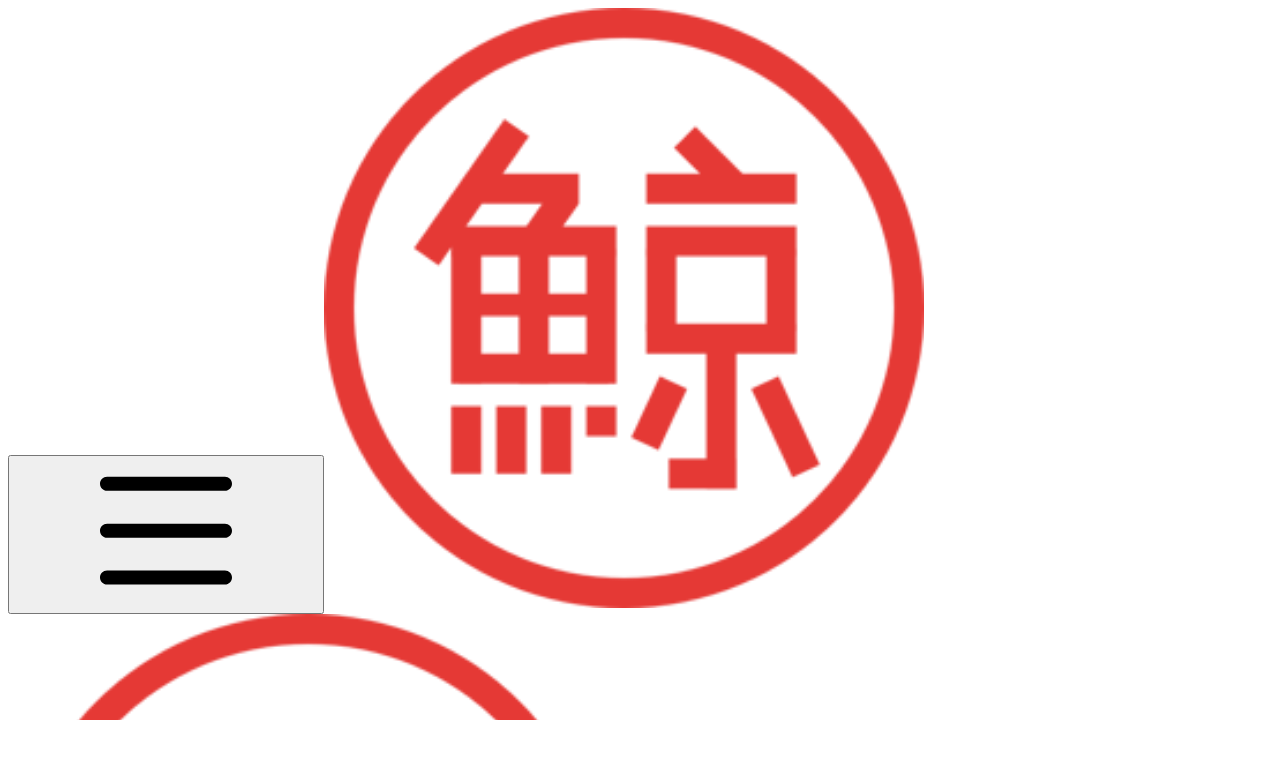

--- FILE ---
content_type: text/html; charset=utf-8
request_url: https://docs.kujira.app/community/kujira-socials
body_size: 37888
content:
<!DOCTYPE html><html lang="en" class="rounded-corners theme-clean no-tint sidebar-default sidebar-list-default links-default depth-subtle __variable_ec5c78 __variable_80f980 __variable_c5e58d font-Inter dark"><head><meta charSet="utf-8"/><link rel="preconnect" href="https://static-2v.gitbook.com" crossorigin=""/><link rel="preconnect" href="https://api.gitbook.com/cache/"/><link rel="preconnect" href="https://ka-p.fontawesome.com/releases/v6.6.0/"/><link rel="preconnect" href="https://static-2v.gitbook.com"/><meta name="viewport" content="width=device-width, initial-scale=1, maximum-scale=1"/><link rel="preload" as="image" imageSrcSet="https://docs.kujira.app/~gitbook/image?url=https%3A%2F%2F269003845-files.gitbook.io%2F%7E%2Ffiles%2Fv0%2Fb%2Fgitbook-x-prod.appspot.com%2Fo%2Fspaces%252FyPeco0BDFBM85kKY4Hkl%252Flogo%252F8OBewJOp2dZs5qh6EUZI%252Fkujira.png%3Falt%3Dmedia%26token%3D40e7d6a5-ad7b-4af4-a4dd-adb238f71c94&amp;width=160&amp;dpr=1&amp;quality=100&amp;sign=3241b57b&amp;sv=2 160w, https://docs.kujira.app/~gitbook/image?url=https%3A%2F%2F269003845-files.gitbook.io%2F%7E%2Ffiles%2Fv0%2Fb%2Fgitbook-x-prod.appspot.com%2Fo%2Fspaces%252FyPeco0BDFBM85kKY4Hkl%252Flogo%252F8OBewJOp2dZs5qh6EUZI%252Fkujira.png%3Falt%3Dmedia%26token%3D40e7d6a5-ad7b-4af4-a4dd-adb238f71c94&amp;width=160&amp;dpr=2&amp;quality=100&amp;sign=3241b57b&amp;sv=2 320w, https://docs.kujira.app/~gitbook/image?url=https%3A%2F%2F269003845-files.gitbook.io%2F%7E%2Ffiles%2Fv0%2Fb%2Fgitbook-x-prod.appspot.com%2Fo%2Fspaces%252FyPeco0BDFBM85kKY4Hkl%252Flogo%252F8OBewJOp2dZs5qh6EUZI%252Fkujira.png%3Falt%3Dmedia%26token%3D40e7d6a5-ad7b-4af4-a4dd-adb238f71c94&amp;width=160&amp;dpr=3&amp;quality=100&amp;sign=3241b57b&amp;sv=2 480w, https://docs.kujira.app/~gitbook/image?url=https%3A%2F%2F269003845-files.gitbook.io%2F%7E%2Ffiles%2Fv0%2Fb%2Fgitbook-x-prod.appspot.com%2Fo%2Fspaces%252FyPeco0BDFBM85kKY4Hkl%252Flogo%252F8OBewJOp2dZs5qh6EUZI%252Fkujira.png%3Falt%3Dmedia%26token%3D40e7d6a5-ad7b-4af4-a4dd-adb238f71c94&amp;width=160&amp;dpr=4&amp;quality=100&amp;sign=3241b57b&amp;sv=2 640w, https://docs.kujira.app/~gitbook/image?url=https%3A%2F%2F269003845-files.gitbook.io%2F%7E%2Ffiles%2Fv0%2Fb%2Fgitbook-x-prod.appspot.com%2Fo%2Fspaces%252FyPeco0BDFBM85kKY4Hkl%252Flogo%252F8OBewJOp2dZs5qh6EUZI%252Fkujira.png%3Falt%3Dmedia%26token%3D40e7d6a5-ad7b-4af4-a4dd-adb238f71c94&amp;width=260&amp;dpr=1&amp;quality=100&amp;sign=3241b57b&amp;sv=2 260w, https://docs.kujira.app/~gitbook/image?url=https%3A%2F%2F269003845-files.gitbook.io%2F%7E%2Ffiles%2Fv0%2Fb%2Fgitbook-x-prod.appspot.com%2Fo%2Fspaces%252FyPeco0BDFBM85kKY4Hkl%252Flogo%252F8OBewJOp2dZs5qh6EUZI%252Fkujira.png%3Falt%3Dmedia%26token%3D40e7d6a5-ad7b-4af4-a4dd-adb238f71c94&amp;width=260&amp;dpr=2&amp;quality=100&amp;sign=3241b57b&amp;sv=2 520w, https://docs.kujira.app/~gitbook/image?url=https%3A%2F%2F269003845-files.gitbook.io%2F%7E%2Ffiles%2Fv0%2Fb%2Fgitbook-x-prod.appspot.com%2Fo%2Fspaces%252FyPeco0BDFBM85kKY4Hkl%252Flogo%252F8OBewJOp2dZs5qh6EUZI%252Fkujira.png%3Falt%3Dmedia%26token%3D40e7d6a5-ad7b-4af4-a4dd-adb238f71c94&amp;width=260&amp;dpr=3&amp;quality=100&amp;sign=3241b57b&amp;sv=2 780w, https://docs.kujira.app/~gitbook/image?url=https%3A%2F%2F269003845-files.gitbook.io%2F%7E%2Ffiles%2Fv0%2Fb%2Fgitbook-x-prod.appspot.com%2Fo%2Fspaces%252FyPeco0BDFBM85kKY4Hkl%252Flogo%252F8OBewJOp2dZs5qh6EUZI%252Fkujira.png%3Falt%3Dmedia%26token%3D40e7d6a5-ad7b-4af4-a4dd-adb238f71c94&amp;width=260&amp;dpr=4&amp;quality=100&amp;sign=3241b57b&amp;sv=2 1040w" imageSizes="(max-width: 1024px) 160px, 260px"/><link rel="preload" as="image" imageSrcSet="https://docs.kujira.app/~gitbook/image?url=https%3A%2F%2F269003845-files.gitbook.io%2F%7E%2Ffiles%2Fv0%2Fb%2Fgitbook-x-prod.appspot.com%2Fo%2Fspaces%252FyPeco0BDFBM85kKY4Hkl%252Fuploads%252FHp6aga7uojDXTEmi8ouy%252Fdocs-banner.png%3Falt%3Dmedia%26token%3De651ed65-f701-4d39-a48d-cd8a2da80acb&amp;width=768&amp;dpr=1&amp;quality=100&amp;sign=4e1c4c6b&amp;sv=2 768w, https://docs.kujira.app/~gitbook/image?url=https%3A%2F%2F269003845-files.gitbook.io%2F%7E%2Ffiles%2Fv0%2Fb%2Fgitbook-x-prod.appspot.com%2Fo%2Fspaces%252FyPeco0BDFBM85kKY4Hkl%252Fuploads%252FHp6aga7uojDXTEmi8ouy%252Fdocs-banner.png%3Falt%3Dmedia%26token%3De651ed65-f701-4d39-a48d-cd8a2da80acb&amp;width=768&amp;dpr=2&amp;quality=100&amp;sign=4e1c4c6b&amp;sv=2 1536w, https://docs.kujira.app/~gitbook/image?url=https%3A%2F%2F269003845-files.gitbook.io%2F%7E%2Ffiles%2Fv0%2Fb%2Fgitbook-x-prod.appspot.com%2Fo%2Fspaces%252FyPeco0BDFBM85kKY4Hkl%252Fuploads%252FHp6aga7uojDXTEmi8ouy%252Fdocs-banner.png%3Falt%3Dmedia%26token%3De651ed65-f701-4d39-a48d-cd8a2da80acb&amp;width=768&amp;dpr=3&amp;quality=100&amp;sign=4e1c4c6b&amp;sv=2 2304w, https://docs.kujira.app/~gitbook/image?url=https%3A%2F%2F269003845-files.gitbook.io%2F%7E%2Ffiles%2Fv0%2Fb%2Fgitbook-x-prod.appspot.com%2Fo%2Fspaces%252FyPeco0BDFBM85kKY4Hkl%252Fuploads%252FHp6aga7uojDXTEmi8ouy%252Fdocs-banner.png%3Falt%3Dmedia%26token%3De651ed65-f701-4d39-a48d-cd8a2da80acb&amp;width=768&amp;dpr=4&amp;quality=100&amp;sign=4e1c4c6b&amp;sv=2 3072w, https://docs.kujira.app/~gitbook/image?url=https%3A%2F%2F269003845-files.gitbook.io%2F%7E%2Ffiles%2Fv0%2Fb%2Fgitbook-x-prod.appspot.com%2Fo%2Fspaces%252FyPeco0BDFBM85kKY4Hkl%252Fuploads%252FHp6aga7uojDXTEmi8ouy%252Fdocs-banner.png%3Falt%3Dmedia%26token%3De651ed65-f701-4d39-a48d-cd8a2da80acb&amp;width=1024&amp;dpr=1&amp;quality=100&amp;sign=4e1c4c6b&amp;sv=2 1024w, https://docs.kujira.app/~gitbook/image?url=https%3A%2F%2F269003845-files.gitbook.io%2F%7E%2Ffiles%2Fv0%2Fb%2Fgitbook-x-prod.appspot.com%2Fo%2Fspaces%252FyPeco0BDFBM85kKY4Hkl%252Fuploads%252FHp6aga7uojDXTEmi8ouy%252Fdocs-banner.png%3Falt%3Dmedia%26token%3De651ed65-f701-4d39-a48d-cd8a2da80acb&amp;width=1024&amp;dpr=2&amp;quality=100&amp;sign=4e1c4c6b&amp;sv=2 2048w, https://docs.kujira.app/~gitbook/image?url=https%3A%2F%2F269003845-files.gitbook.io%2F%7E%2Ffiles%2Fv0%2Fb%2Fgitbook-x-prod.appspot.com%2Fo%2Fspaces%252FyPeco0BDFBM85kKY4Hkl%252Fuploads%252FHp6aga7uojDXTEmi8ouy%252Fdocs-banner.png%3Falt%3Dmedia%26token%3De651ed65-f701-4d39-a48d-cd8a2da80acb&amp;width=1024&amp;dpr=3&amp;quality=100&amp;sign=4e1c4c6b&amp;sv=2 3072w, https://docs.kujira.app/~gitbook/image?url=https%3A%2F%2F269003845-files.gitbook.io%2F%7E%2Ffiles%2Fv0%2Fb%2Fgitbook-x-prod.appspot.com%2Fo%2Fspaces%252FyPeco0BDFBM85kKY4Hkl%252Fuploads%252FHp6aga7uojDXTEmi8ouy%252Fdocs-banner.png%3Falt%3Dmedia%26token%3De651ed65-f701-4d39-a48d-cd8a2da80acb&amp;width=1024&amp;dpr=4&amp;quality=100&amp;sign=4e1c4c6b&amp;sv=2 4096w, https://docs.kujira.app/~gitbook/image?url=https%3A%2F%2F269003845-files.gitbook.io%2F%7E%2Ffiles%2Fv0%2Fb%2Fgitbook-x-prod.appspot.com%2Fo%2Fspaces%252FyPeco0BDFBM85kKY4Hkl%252Fuploads%252FHp6aga7uojDXTEmi8ouy%252Fdocs-banner.png%3Falt%3Dmedia%26token%3De651ed65-f701-4d39-a48d-cd8a2da80acb&amp;width=1248&amp;dpr=1&amp;quality=100&amp;sign=4e1c4c6b&amp;sv=2 1248w, https://docs.kujira.app/~gitbook/image?url=https%3A%2F%2F269003845-files.gitbook.io%2F%7E%2Ffiles%2Fv0%2Fb%2Fgitbook-x-prod.appspot.com%2Fo%2Fspaces%252FyPeco0BDFBM85kKY4Hkl%252Fuploads%252FHp6aga7uojDXTEmi8ouy%252Fdocs-banner.png%3Falt%3Dmedia%26token%3De651ed65-f701-4d39-a48d-cd8a2da80acb&amp;width=1248&amp;dpr=2&amp;quality=100&amp;sign=4e1c4c6b&amp;sv=2 2496w, https://docs.kujira.app/~gitbook/image?url=https%3A%2F%2F269003845-files.gitbook.io%2F%7E%2Ffiles%2Fv0%2Fb%2Fgitbook-x-prod.appspot.com%2Fo%2Fspaces%252FyPeco0BDFBM85kKY4Hkl%252Fuploads%252FHp6aga7uojDXTEmi8ouy%252Fdocs-banner.png%3Falt%3Dmedia%26token%3De651ed65-f701-4d39-a48d-cd8a2da80acb&amp;width=1248&amp;dpr=3&amp;quality=100&amp;sign=4e1c4c6b&amp;sv=2 3744w, https://docs.kujira.app/~gitbook/image?url=https%3A%2F%2F269003845-files.gitbook.io%2F%7E%2Ffiles%2Fv0%2Fb%2Fgitbook-x-prod.appspot.com%2Fo%2Fspaces%252FyPeco0BDFBM85kKY4Hkl%252Fuploads%252FHp6aga7uojDXTEmi8ouy%252Fdocs-banner.png%3Falt%3Dmedia%26token%3De651ed65-f701-4d39-a48d-cd8a2da80acb&amp;width=1248&amp;dpr=4&amp;quality=100&amp;sign=4e1c4c6b&amp;sv=2 4992w" imageSizes="(max-width: 768px) 768px, (max-width: 1024px) 1024px, 1248px" fetchPriority="high"/><link rel="stylesheet" href="https://static-2v.gitbook.com/_next/static/css/98d879cc65f0edd6.css" data-precedence="next"/><link rel="stylesheet" href="https://static-2v.gitbook.com/_next/static/css/919cadf6c2ad1dbc.css" data-precedence="next"/><link rel="stylesheet" href="https://static-2v.gitbook.com/_next/static/css/e4670420fc569cb1.css" data-precedence="next"/><link rel="stylesheet" href="https://static-2v.gitbook.com/_next/static/css/7ebb61be21b17617.css" data-precedence="next"/><link rel="stylesheet" href="https://static-2v.gitbook.com/_next/static/css/d6420e4d085f1394.css" data-precedence="next"/><link rel="stylesheet" href="https://static-2v.gitbook.com/_next/static/css/274ceba6bb6b634e.css" data-precedence="next"/><link rel="stylesheet" href="https://static-2v.gitbook.com/_next/static/css/6f9c76ee4cbe9884.css" data-precedence="next"/><link rel="stylesheet" href="https://static-2v.gitbook.com/_next/static/css/90c2fc9ebe34971f.css" data-precedence="next"/><link rel="stylesheet" href="https://static-2v.gitbook.com/_next/static/css/2d3c91cad1628def.css" data-precedence="next"/><link rel="stylesheet" href="https://static-2v.gitbook.com/_next/static/css/8c7837bed22017b9.css" data-precedence="next"/><link rel="preload" as="script" fetchPriority="low" href="https://static-2v.gitbook.com/_next/static/chunks/webpack-6af68b22fbb5e151.js"/><script src="https://static-2v.gitbook.com/_next/static/chunks/87c73c54-acd3264ae7cfebce.js" async=""></script><script src="https://static-2v.gitbook.com/_next/static/chunks/8315-53aec8e156631817.js" async=""></script><script src="https://static-2v.gitbook.com/_next/static/chunks/main-app-2e3ade159fe48383.js" async=""></script><script src="https://static-2v.gitbook.com/_next/static/chunks/app/global-error-6f06ab7f19c5d83d.js" async=""></script><script src="https://static-2v.gitbook.com/_next/static/chunks/9071f66d-c7c7a12855f487bf.js" async=""></script><script src="https://static-2v.gitbook.com/_next/static/chunks/8663-04b15997c031cad4.js" async=""></script><script src="https://static-2v.gitbook.com/_next/static/chunks/2821-38f47d214a96515c.js" async=""></script><script src="https://static-2v.gitbook.com/_next/static/chunks/5299-97ffac6f94cab223.js" async=""></script><script src="https://static-2v.gitbook.com/_next/static/chunks/1269-7d558063e92e2e42.js" async=""></script><script src="https://static-2v.gitbook.com/_next/static/chunks/5715-5b3d84dea2972031.js" async=""></script><script src="https://static-2v.gitbook.com/_next/static/chunks/7762-f58942a49340f120.js" async=""></script><script src="https://static-2v.gitbook.com/_next/static/chunks/3299-e34138c2f9eccb21.js" async=""></script><script src="https://static-2v.gitbook.com/_next/static/chunks/app/sites/static/%5Bmode%5D/%5BsiteURL%5D/%5BsiteData%5D/(content)/%5BpagePath%5D/page-303d5842ba38450a.js" async=""></script><script src="https://static-2v.gitbook.com/_next/static/chunks/1537-4a61673fe916b48e.js" async=""></script><script src="https://static-2v.gitbook.com/_next/static/chunks/9077-d269f0f0d9e207f1.js" async=""></script><script src="https://static-2v.gitbook.com/_next/static/chunks/8514-75ebbbd16f5546ea.js" async=""></script><script src="https://static-2v.gitbook.com/_next/static/chunks/app/sites/static/%5Bmode%5D/%5BsiteURL%5D/%5BsiteData%5D/(content)/layout-a3f47d6ac54a62f1.js" async=""></script><link rel="preload" as="image" imageSrcSet="https://docs.kujira.app/~gitbook/image?url=https%3A%2F%2F269003845-files.gitbook.io%2F%7E%2Ffiles%2Fv0%2Fb%2Fgitbook-x-prod.appspot.com%2Fo%2Fspaces%252FyPeco0BDFBM85kKY4Hkl%252Flogo%252FpfQJ4BEr7QrPSl3tZODV%252Fkujira.png%3Falt%3Dmedia%26token%3D549594cb-07ac-4e95-b24d-6559dc0ddb7a&amp;width=160&amp;dpr=1&amp;quality=100&amp;sign=eb12d5cb&amp;sv=2 160w, https://docs.kujira.app/~gitbook/image?url=https%3A%2F%2F269003845-files.gitbook.io%2F%7E%2Ffiles%2Fv0%2Fb%2Fgitbook-x-prod.appspot.com%2Fo%2Fspaces%252FyPeco0BDFBM85kKY4Hkl%252Flogo%252FpfQJ4BEr7QrPSl3tZODV%252Fkujira.png%3Falt%3Dmedia%26token%3D549594cb-07ac-4e95-b24d-6559dc0ddb7a&amp;width=160&amp;dpr=2&amp;quality=100&amp;sign=eb12d5cb&amp;sv=2 320w, https://docs.kujira.app/~gitbook/image?url=https%3A%2F%2F269003845-files.gitbook.io%2F%7E%2Ffiles%2Fv0%2Fb%2Fgitbook-x-prod.appspot.com%2Fo%2Fspaces%252FyPeco0BDFBM85kKY4Hkl%252Flogo%252FpfQJ4BEr7QrPSl3tZODV%252Fkujira.png%3Falt%3Dmedia%26token%3D549594cb-07ac-4e95-b24d-6559dc0ddb7a&amp;width=160&amp;dpr=3&amp;quality=100&amp;sign=eb12d5cb&amp;sv=2 480w, https://docs.kujira.app/~gitbook/image?url=https%3A%2F%2F269003845-files.gitbook.io%2F%7E%2Ffiles%2Fv0%2Fb%2Fgitbook-x-prod.appspot.com%2Fo%2Fspaces%252FyPeco0BDFBM85kKY4Hkl%252Flogo%252FpfQJ4BEr7QrPSl3tZODV%252Fkujira.png%3Falt%3Dmedia%26token%3D549594cb-07ac-4e95-b24d-6559dc0ddb7a&amp;width=160&amp;dpr=4&amp;quality=100&amp;sign=eb12d5cb&amp;sv=2 640w, https://docs.kujira.app/~gitbook/image?url=https%3A%2F%2F269003845-files.gitbook.io%2F%7E%2Ffiles%2Fv0%2Fb%2Fgitbook-x-prod.appspot.com%2Fo%2Fspaces%252FyPeco0BDFBM85kKY4Hkl%252Flogo%252FpfQJ4BEr7QrPSl3tZODV%252Fkujira.png%3Falt%3Dmedia%26token%3D549594cb-07ac-4e95-b24d-6559dc0ddb7a&amp;width=260&amp;dpr=1&amp;quality=100&amp;sign=eb12d5cb&amp;sv=2 260w, https://docs.kujira.app/~gitbook/image?url=https%3A%2F%2F269003845-files.gitbook.io%2F%7E%2Ffiles%2Fv0%2Fb%2Fgitbook-x-prod.appspot.com%2Fo%2Fspaces%252FyPeco0BDFBM85kKY4Hkl%252Flogo%252FpfQJ4BEr7QrPSl3tZODV%252Fkujira.png%3Falt%3Dmedia%26token%3D549594cb-07ac-4e95-b24d-6559dc0ddb7a&amp;width=260&amp;dpr=2&amp;quality=100&amp;sign=eb12d5cb&amp;sv=2 520w, https://docs.kujira.app/~gitbook/image?url=https%3A%2F%2F269003845-files.gitbook.io%2F%7E%2Ffiles%2Fv0%2Fb%2Fgitbook-x-prod.appspot.com%2Fo%2Fspaces%252FyPeco0BDFBM85kKY4Hkl%252Flogo%252FpfQJ4BEr7QrPSl3tZODV%252Fkujira.png%3Falt%3Dmedia%26token%3D549594cb-07ac-4e95-b24d-6559dc0ddb7a&amp;width=260&amp;dpr=3&amp;quality=100&amp;sign=eb12d5cb&amp;sv=2 780w, https://docs.kujira.app/~gitbook/image?url=https%3A%2F%2F269003845-files.gitbook.io%2F%7E%2Ffiles%2Fv0%2Fb%2Fgitbook-x-prod.appspot.com%2Fo%2Fspaces%252FyPeco0BDFBM85kKY4Hkl%252Flogo%252FpfQJ4BEr7QrPSl3tZODV%252Fkujira.png%3Falt%3Dmedia%26token%3D549594cb-07ac-4e95-b24d-6559dc0ddb7a&amp;width=260&amp;dpr=4&amp;quality=100&amp;sign=eb12d5cb&amp;sv=2 1040w" imageSizes="(max-width: 1024px) 160px, 260px"/><meta name="next-size-adjust" content=""/><meta name="color-scheme" content="dark light"/><title>Kujira Social Media | Kujira Docs</title><meta name="description" content="To stay in touch with our community, Team Kujira and volunteer moderators use a variety of social media channels."/><meta name="generator" content="GitBook (2989f79)"/><meta name="robots" content="index, follow"/><link rel="canonical" href="https://docs.kujira.app/community/kujira-socials"/><link rel="alternate" type="text/markdown" href="https://docs.kujira.app/community/kujira-socials.md"/><meta name="mobile-web-app-capable" content="yes"/><meta name="apple-mobile-web-app-title" content="Kujira Docs"/><meta name="apple-mobile-web-app-status-bar-style" content="black"/><meta property="og:title" content="Kujira Social Media | Kujira Docs"/><meta property="og:description" content="To stay in touch with our community, Team Kujira and volunteer moderators use a variety of social media channels."/><meta property="og:image" content="https://docs.kujira.app/~gitbook/image?url=https%3A%2F%2F269003845-files.gitbook.io%2F%7E%2Ffiles%2Fv0%2Fb%2Fgitbook-x-prod.appspot.com%2Fo%2Fspaces%252FyPeco0BDFBM85kKY4Hkl%252Fsocialpreview%252FNWVwusojbgimAKB7O86I%252Fsolo-banner_1680.jpg%3Falt%3Dmedia%26token%3Dd74a9ead-693f-477f-80cc-76a9d05a8c63&amp;width=1200&amp;height=630&amp;sign=5239a652&amp;sv=2"/><meta name="twitter:card" content="summary_large_image"/><meta name="twitter:title" content="Kujira Social Media | Kujira Docs"/><meta name="twitter:description" content="To stay in touch with our community, Team Kujira and volunteer moderators use a variety of social media channels."/><meta name="twitter:image" content="https://docs.kujira.app/~gitbook/image?url=https%3A%2F%2F269003845-files.gitbook.io%2F%7E%2Ffiles%2Fv0%2Fb%2Fgitbook-x-prod.appspot.com%2Fo%2Fspaces%252FyPeco0BDFBM85kKY4Hkl%252Fsocialpreview%252FNWVwusojbgimAKB7O86I%252Fsolo-banner_1680.jpg%3Falt%3Dmedia%26token%3Dd74a9ead-693f-477f-80cc-76a9d05a8c63&amp;width=1200&amp;height=630&amp;sign=5239a652&amp;sv=2"/><link rel="icon" href="https://docs.kujira.app/~gitbook/icon?size=small&amp;theme=light" type="image/png" media="(prefers-color-scheme: light)"/><link rel="icon" href="https://docs.kujira.app/~gitbook/icon?size=small&amp;theme=dark" type="image/png" media="(prefers-color-scheme: dark)"/><link rel="apple-touch-icon" href="https://docs.kujira.app/~gitbook/icon?size=medium&amp;theme=light&amp;border=false" type="image/png" media="(prefers-color-scheme: light)"/><link rel="apple-touch-icon" href="https://docs.kujira.app/~gitbook/icon?size=medium&amp;theme=dark&amp;border=false" type="image/png" media="(prefers-color-scheme: dark)"/><style>
                    :root {
                        --primary-1: 255 255 255; --contrast-primary-1: 29 29 29;
--primary-2: 255 247 246; --contrast-primary-2: 29 29 29;
--primary-3: 255 242 240; --contrast-primary-3: 29 29 29;
--primary-4: 255 235 231; --contrast-primary-4: 29 29 29;
--primary-5: 255 227 222; --contrast-primary-5: 29 29 29;
--primary-6: 255 217 211; --contrast-primary-6: 29 29 29;
--primary-7: 255 202 195; --contrast-primary-7: 29 29 29;
--primary-8: 249 187 179; --contrast-primary-8: 29 29 29;
--primary-9: 229 57 53; --contrast-primary-9: 255 255 255;
--primary-10: 218 44 43; --contrast-primary-10: 255 255 255;
--primary-11: 153 91 84; --contrast-primary-11: 255 255 255;
--primary-12: 38 25 24; --contrast-primary-12: 255 255 255;
--primary-original: 229 57 53; --contrast-primary-original: 255 255 255;
                        --tint-1: 255 255 255; --contrast-tint-1: 29 29 29;
--tint-2: 251 249 249; --contrast-tint-2: 29 29 29;
--tint-3: 250 246 246; --contrast-tint-3: 29 29 29;
--tint-4: 246 241 240; --contrast-tint-4: 29 29 29;
--tint-5: 243 235 234; --contrast-tint-5: 29 29 29;
--tint-6: 236 227 226; --contrast-tint-6: 29 29 29;
--tint-7: 225 214 212; --contrast-tint-7: 29 29 29;
--tint-8: 214 201 199; --contrast-tint-8: 29 29 29;
--tint-9: 157 124 119; --contrast-tint-9: 255 255 255;
--tint-10: 145 112 108; --contrast-tint-10: 255 255 255;
--tint-11: 120 107 105; --contrast-tint-11: 255 255 255;
--tint-12: 31 28 28; --contrast-tint-12: 255 255 255;
--tint-original: 120 120 120; --contrast-tint-original: 255 255 255;
                        --neutral-1: 255 255 255; --contrast-neutral-1: 29 29 29;
--neutral-2: 250 250 250; --contrast-neutral-2: 29 29 29;
--neutral-3: 247 247 247; --contrast-neutral-3: 29 29 29;
--neutral-4: 242 242 242; --contrast-neutral-4: 29 29 29;
--neutral-5: 237 237 237; --contrast-neutral-5: 29 29 29;
--neutral-6: 229 229 229; --contrast-neutral-6: 29 29 29;
--neutral-7: 217 217 217; --contrast-neutral-7: 29 29 29;
--neutral-8: 204 204 204; --contrast-neutral-8: 29 29 29;
--neutral-9: 120 120 120; --contrast-neutral-9: 255 255 255;
--neutral-10: 121 121 121; --contrast-neutral-10: 255 255 255;
--neutral-11: 110 110 110; --contrast-neutral-11: 255 255 255;
--neutral-12: 29 29 29; --contrast-neutral-12: 255 255 255;
--neutral-original: 120 120 120; --contrast-neutral-original: 255 255 255;

                        --header-background: 229 57 53;
                        --header-link: 255 255 255;

                        --info-1: 255 255 255; --contrast-info-1: 29 29 29;
--info-2: 250 250 250; --contrast-info-2: 29 29 29;
--info-3: 247 247 247; --contrast-info-3: 29 29 29;
--info-4: 242 242 242; --contrast-info-4: 29 29 29;
--info-5: 237 237 237; --contrast-info-5: 29 29 29;
--info-6: 229 229 229; --contrast-info-6: 29 29 29;
--info-7: 217 217 217; --contrast-info-7: 29 29 29;
--info-8: 204 204 204; --contrast-info-8: 29 29 29;
--info-9: 120 120 120; --contrast-info-9: 255 255 255;
--info-10: 121 121 121; --contrast-info-10: 255 255 255;
--info-11: 110 110 110; --contrast-info-11: 255 255 255;
--info-12: 29 29 29; --contrast-info-12: 255 255 255;
--info-original: 120 120 120; --contrast-info-original: 255 255 255;
                        --warning-1: 255 255 255; --contrast-warning-1: 29 29 29;
--warning-2: 254 249 244; --contrast-warning-2: 29 29 29;
--warning-3: 255 245 236; --contrast-warning-3: 29 29 29;
--warning-4: 255 239 225; --contrast-warning-4: 29 29 29;
--warning-5: 254 233 214; --contrast-warning-5: 29 29 29;
--warning-6: 250 224 200; --contrast-warning-6: 29 29 29;
--warning-7: 242 211 182; --contrast-warning-7: 29 29 29;
--warning-8: 233 197 164; --contrast-warning-8: 29 29 29;
--warning-9: 254 154 0; --contrast-warning-9: 29 29 29;
--warning-10: 187 92 0; --contrast-warning-10: 255 255 255;
--warning-11: 138 102 66; --contrast-warning-11: 255 255 255;
--warning-12: 35 28 21; --contrast-warning-12: 255 255 255;
--warning-original: 254 154 0; --contrast-warning-original: 29 29 29;
                        --danger-1: 255 255 255; --contrast-danger-1: 29 29 29;
--danger-2: 255 247 246; --contrast-danger-2: 29 29 29;
--danger-3: 255 242 239; --contrast-danger-3: 29 29 29;
--danger-4: 255 234 230; --contrast-danger-4: 29 29 29;
--danger-5: 255 226 221; --contrast-danger-5: 29 29 29;
--danger-6: 255 215 210; --contrast-danger-6: 29 29 29;
--danger-7: 255 200 193; --contrast-danger-7: 29 29 29;
--danger-8: 254 184 177; --contrast-danger-8: 29 29 29;
--danger-9: 251 44 54; --contrast-danger-9: 255 255 255;
--danger-10: 228 0 33; --contrast-danger-10: 255 255 255;
--danger-11: 158 87 81; --contrast-danger-11: 255 255 255;
--danger-12: 39 25 23; --contrast-danger-12: 255 255 255;
--danger-original: 251 44 54; --contrast-danger-original: 255 255 255;
                        --success-1: 255 255 255; --contrast-success-1: 29 29 29;
--success-2: 245 252 246; --contrast-success-2: 29 29 29;
--success-3: 238 252 240; --contrast-success-3: 29 29 29;
--success-4: 229 249 231; --contrast-success-4: 29 29 29;
--success-5: 219 246 222; --contrast-success-5: 29 29 29;
--success-6: 207 240 210; --contrast-success-6: 29 29 29;
--success-7: 190 229 194; --contrast-success-7: 29 29 29;
--success-8: 172 218 177; --contrast-success-8: 29 29 29;
--success-9: 0 201 80; --contrast-success-9: 29 29 29;
--success-10: 0 152 23; --contrast-success-10: 255 255 255;
--success-11: 74 124 82; --contrast-success-11: 255 255 255;
--success-12: 22 32 23; --contrast-success-12: 255 255 255;
--success-original: 0 201 80; --contrast-success-original: 29 29 29;
                    }

                    .dark {
                        --primary-1: 29 29 29; --contrast-primary-1: 255 255 255;
--primary-2: 39 33 32; --contrast-primary-2: 255 255 255;
--primary-3: 54 40 38; --contrast-primary-3: 255 255 255;
--primary-4: 62 42 39; --contrast-primary-4: 255 255 255;
--primary-5: 73 45 42; --contrast-primary-5: 255 255 255;
--primary-6: 81 47 43; --contrast-primary-6: 255 255 255;
--primary-7: 97 54 49; --contrast-primary-7: 255 255 255;
--primary-8: 113 61 56; --contrast-primary-8: 255 255 255;
--primary-9: 229 57 53; --contrast-primary-9: 255 255 255;
--primary-10: 246 74 67; --contrast-primary-10: 255 255 255;
--primary-11: 242 172 163; --contrast-primary-11: 29 29 29;
--primary-12: 255 250 248; --contrast-primary-12: 29 29 29;
--primary-original: 229 57 53; --contrast-primary-original: 255 255 255;
                        --tint-1: 29 29 29; --contrast-tint-1: 255 255 255;
--tint-2: 35 34 34; --contrast-tint-2: 255 255 255;
--tint-3: 45 43 43; --contrast-tint-3: 255 255 255;
--tint-4: 49 47 47; --contrast-tint-4: 255 255 255;
--tint-5: 56 53 52; --contrast-tint-5: 255 255 255;
--tint-6: 60 56 56; --contrast-tint-6: 255 255 255;
--tint-7: 71 66 66; --contrast-tint-7: 255 255 255;
--tint-8: 82 76 76; --contrast-tint-8: 255 255 255;
--tint-9: 145 128 126; --contrast-tint-9: 255 255 255;
--tint-10: 157 140 137; --contrast-tint-10: 255 255 255;
--tint-11: 197 190 189; --contrast-tint-11: 29 29 29;
--tint-12: 255 255 254; --contrast-tint-12: 29 29 29;
--tint-original: 120 120 120; --contrast-tint-original: 255 255 255;
                        --neutral-1: 29 29 29; --contrast-neutral-1: 255 255 255;
--neutral-2: 34 34 34; --contrast-neutral-2: 255 255 255;
--neutral-3: 44 44 44; --contrast-neutral-3: 255 255 255;
--neutral-4: 48 48 48; --contrast-neutral-4: 255 255 255;
--neutral-5: 53 53 53; --contrast-neutral-5: 255 255 255;
--neutral-6: 57 57 57; --contrast-neutral-6: 255 255 255;
--neutral-7: 67 67 67; --contrast-neutral-7: 255 255 255;
--neutral-8: 78 78 78; --contrast-neutral-8: 255 255 255;
--neutral-9: 120 120 120; --contrast-neutral-9: 255 255 255;
--neutral-10: 144 144 144; --contrast-neutral-10: 255 255 255;
--neutral-11: 192 192 192; --contrast-neutral-11: 29 29 29;
--neutral-12: 255 255 255; --contrast-neutral-12: 29 29 29;
--neutral-original: 120 120 120; --contrast-neutral-original: 255 255 255;

                        --header-background: 229 57 53;
                        --header-link: 255 255 255;

                        --info-1: 29 29 29; --contrast-info-1: 255 255 255;
--info-2: 34 34 34; --contrast-info-2: 255 255 255;
--info-3: 44 44 44; --contrast-info-3: 255 255 255;
--info-4: 48 48 48; --contrast-info-4: 255 255 255;
--info-5: 53 53 53; --contrast-info-5: 255 255 255;
--info-6: 57 57 57; --contrast-info-6: 255 255 255;
--info-7: 67 67 67; --contrast-info-7: 255 255 255;
--info-8: 78 78 78; --contrast-info-8: 255 255 255;
--info-9: 120 120 120; --contrast-info-9: 255 255 255;
--info-10: 144 144 144; --contrast-info-10: 255 255 255;
--info-11: 192 192 192; --contrast-info-11: 29 29 29;
--info-12: 255 255 255; --contrast-info-12: 29 29 29;
--info-original: 120 120 120; --contrast-info-original: 255 255 255;
                        --warning-1: 29 29 29; --contrast-warning-1: 255 255 255;
--warning-2: 38 34 30; --contrast-warning-2: 255 255 255;
--warning-3: 50 42 35; --contrast-warning-3: 255 255 255;
--warning-4: 57 45 34; --contrast-warning-4: 255 255 255;
--warning-5: 66 50 34; --contrast-warning-5: 255 255 255;
--warning-6: 73 53 33; --contrast-warning-6: 255 255 255;
--warning-7: 87 62 37; --contrast-warning-7: 255 255 255;
--warning-8: 101 71 41; --contrast-warning-8: 255 255 255;
--warning-9: 254 154 0; --contrast-warning-9: 29 29 29;
--warning-10: 213 116 0; --contrast-warning-10: 255 255 255;
--warning-11: 224 184 145; --contrast-warning-11: 29 29 29;
--warning-12: 255 253 243; --contrast-warning-12: 29 29 29;
--warning-original: 254 154 0; --contrast-warning-original: 29 29 29;
                        --danger-1: 29 29 29; --contrast-danger-1: 255 255 255;
--danger-2: 40 32 32; --contrast-danger-2: 255 255 255;
--danger-3: 55 39 38; --contrast-danger-3: 255 255 255;
--danger-4: 64 41 38; --contrast-danger-4: 255 255 255;
--danger-5: 75 44 41; --contrast-danger-5: 255 255 255;
--danger-6: 84 45 41; --contrast-danger-6: 255 255 255;
--danger-7: 100 51 48; --contrast-danger-7: 255 255 255;
--danger-8: 117 58 54; --contrast-danger-8: 255 255 255;
--danger-9: 251 44 54; --contrast-danger-9: 255 255 255;
--danger-10: 255 52 59; --contrast-danger-10: 255 255 255;
--danger-11: 248 168 161; --contrast-danger-11: 29 29 29;
--danger-12: 255 249 247; --contrast-danger-12: 29 29 29;
--danger-original: 251 44 54; --contrast-danger-original: 255 255 255;
                        --success-1: 29 29 29; --contrast-success-1: 255 255 255;
--success-2: 31 36 32; --contrast-success-2: 255 255 255;
--success-3: 37 47 38; --contrast-success-3: 255 255 255;
--success-4: 37 52 39; --contrast-success-4: 255 255 255;
--success-5: 38 60 41; --contrast-success-5: 255 255 255;
--success-6: 38 65 41; --contrast-success-6: 255 255 255;
--success-7: 42 77 48; --contrast-success-7: 255 255 255;
--success-8: 47 89 54; --contrast-success-8: 255 255 255;
--success-9: 0 201 80; --contrast-success-9: 29 29 29;
--success-10: 0 176 54; --contrast-success-10: 255 255 255;
--success-11: 155 208 161; --contrast-success-11: 29 29 29;
--success-12: 246 255 247; --contrast-success-12: 29 29 29;
--success-original: 0 201 80; --contrast-success-original: 29 29 29;
                    }
                </style><script src="https://static-2v.gitbook.com/_next/static/chunks/polyfills-42372ed130431b0a.js" noModule=""></script></head><body class="site-background"><script>((a,b,c,d,e,f,g,h)=>{let i=document.documentElement,j=["light","dark"];function k(b){var c;(Array.isArray(a)?a:[a]).forEach(a=>{let c="class"===a,d=c&&f?e.map(a=>f[a]||a):e;c?(i.classList.remove(...d),i.classList.add(f&&f[b]?f[b]:b)):i.setAttribute(a,b)}),c=b,h&&j.includes(c)&&(i.style.colorScheme=c)}if(d)k(d);else try{let a=localStorage.getItem(b)||c,d=g&&"system"===a?window.matchMedia("(prefers-color-scheme: dark)").matches?"dark":"light":a;k(d)}catch(a){}})("class","theme","system",null,["light","dark"],null,true,true)</script><header id="site-header" class="flex flex-col h-[64px] sticky top-0 z-30 w-full flex-none shadow-[0px_1px_0px] shadow-tint-12/2 bg-tint-base/9 theme-muted:bg-tint-subtle/9 [html.sidebar-filled.theme-bold.tint_&amp;]:bg-tint-subtle/9 theme-gradient:bg-gradient-primary theme-gradient-tint:bg-gradient-tint contrast-more:bg-tint-base text-sm backdrop-blur-lg"><div class="theme-bold:bg-header-background theme-bold:shadow-[0px_1px_0px] theme-bold:shadow-tint-12/2"><div class="transition-all duration-300 lg:chat-open:pr-80 xl:chat-open:pr-96"><div class="gap-4 lg:gap-6 flex items-center justify-between w-full py-3 min-h-16 sm:h-16 px-4 sm:px-6 md:px-8 max-w-screen-2xl mx-auto transition-[max-width] duration-300 @container/header"><div class="flex max-w-full min-w-0 shrink items-center justify-start gap-2 lg:gap-4"><button class="flex flex-row items-center rounded-sm straight-corners:rounded-xs px-2 py-1 -ml-2 text-tint-strong theme-bold:text-header-link hover:bg-tint-hover hover:theme-bold:bg-header-link/3 page-no-toc:hidden lg:hidden" aria-label="Open table of contents"><svg style="mask-image:url(https://ka-p.fontawesome.com/releases/v6.6.0/svgs/regular/bars.svg?v=2&amp;token=a463935e93);-webkit-mask-image:url(https://ka-p.fontawesome.com/releases/v6.6.0/svgs/regular/bars.svg?v=2&amp;token=a463935e93);mask-repeat:no-repeat;-webkit-mask-repeat:no-repeat;mask-position:center;-webkit-mask-position:center" class="gb-icon size-4 text-inherit"></svg></button><a class="group/headerlogo min-w-0 shrink flex items-center" href="/"><img alt="Logo" class="block dark:hidden overflow-hidden shrink min-w-0 max-w-40 lg:max-w-64 lg:site-header-none:page-no-toc:max-w-56 max-h-10 h-full w-full object-contain object-left" src="https://docs.kujira.app/~gitbook/image?url=https%3A%2F%2F269003845-files.gitbook.io%2F%7E%2Ffiles%2Fv0%2Fb%2Fgitbook-x-prod.appspot.com%2Fo%2Fspaces%252FyPeco0BDFBM85kKY4Hkl%252Flogo%252F8OBewJOp2dZs5qh6EUZI%252Fkujira.png%3Falt%3Dmedia%26token%3D40e7d6a5-ad7b-4af4-a4dd-adb238f71c94&amp;width=260&amp;dpr=4&amp;quality=100&amp;sign=3241b57b&amp;sv=2" srcSet="https://docs.kujira.app/~gitbook/image?url=https%3A%2F%2F269003845-files.gitbook.io%2F%7E%2Ffiles%2Fv0%2Fb%2Fgitbook-x-prod.appspot.com%2Fo%2Fspaces%252FyPeco0BDFBM85kKY4Hkl%252Flogo%252F8OBewJOp2dZs5qh6EUZI%252Fkujira.png%3Falt%3Dmedia%26token%3D40e7d6a5-ad7b-4af4-a4dd-adb238f71c94&amp;width=160&amp;dpr=1&amp;quality=100&amp;sign=3241b57b&amp;sv=2 160w, https://docs.kujira.app/~gitbook/image?url=https%3A%2F%2F269003845-files.gitbook.io%2F%7E%2Ffiles%2Fv0%2Fb%2Fgitbook-x-prod.appspot.com%2Fo%2Fspaces%252FyPeco0BDFBM85kKY4Hkl%252Flogo%252F8OBewJOp2dZs5qh6EUZI%252Fkujira.png%3Falt%3Dmedia%26token%3D40e7d6a5-ad7b-4af4-a4dd-adb238f71c94&amp;width=160&amp;dpr=2&amp;quality=100&amp;sign=3241b57b&amp;sv=2 320w, https://docs.kujira.app/~gitbook/image?url=https%3A%2F%2F269003845-files.gitbook.io%2F%7E%2Ffiles%2Fv0%2Fb%2Fgitbook-x-prod.appspot.com%2Fo%2Fspaces%252FyPeco0BDFBM85kKY4Hkl%252Flogo%252F8OBewJOp2dZs5qh6EUZI%252Fkujira.png%3Falt%3Dmedia%26token%3D40e7d6a5-ad7b-4af4-a4dd-adb238f71c94&amp;width=160&amp;dpr=3&amp;quality=100&amp;sign=3241b57b&amp;sv=2 480w, https://docs.kujira.app/~gitbook/image?url=https%3A%2F%2F269003845-files.gitbook.io%2F%7E%2Ffiles%2Fv0%2Fb%2Fgitbook-x-prod.appspot.com%2Fo%2Fspaces%252FyPeco0BDFBM85kKY4Hkl%252Flogo%252F8OBewJOp2dZs5qh6EUZI%252Fkujira.png%3Falt%3Dmedia%26token%3D40e7d6a5-ad7b-4af4-a4dd-adb238f71c94&amp;width=160&amp;dpr=4&amp;quality=100&amp;sign=3241b57b&amp;sv=2 640w, https://docs.kujira.app/~gitbook/image?url=https%3A%2F%2F269003845-files.gitbook.io%2F%7E%2Ffiles%2Fv0%2Fb%2Fgitbook-x-prod.appspot.com%2Fo%2Fspaces%252FyPeco0BDFBM85kKY4Hkl%252Flogo%252F8OBewJOp2dZs5qh6EUZI%252Fkujira.png%3Falt%3Dmedia%26token%3D40e7d6a5-ad7b-4af4-a4dd-adb238f71c94&amp;width=260&amp;dpr=1&amp;quality=100&amp;sign=3241b57b&amp;sv=2 260w, https://docs.kujira.app/~gitbook/image?url=https%3A%2F%2F269003845-files.gitbook.io%2F%7E%2Ffiles%2Fv0%2Fb%2Fgitbook-x-prod.appspot.com%2Fo%2Fspaces%252FyPeco0BDFBM85kKY4Hkl%252Flogo%252F8OBewJOp2dZs5qh6EUZI%252Fkujira.png%3Falt%3Dmedia%26token%3D40e7d6a5-ad7b-4af4-a4dd-adb238f71c94&amp;width=260&amp;dpr=2&amp;quality=100&amp;sign=3241b57b&amp;sv=2 520w, https://docs.kujira.app/~gitbook/image?url=https%3A%2F%2F269003845-files.gitbook.io%2F%7E%2Ffiles%2Fv0%2Fb%2Fgitbook-x-prod.appspot.com%2Fo%2Fspaces%252FyPeco0BDFBM85kKY4Hkl%252Flogo%252F8OBewJOp2dZs5qh6EUZI%252Fkujira.png%3Falt%3Dmedia%26token%3D40e7d6a5-ad7b-4af4-a4dd-adb238f71c94&amp;width=260&amp;dpr=3&amp;quality=100&amp;sign=3241b57b&amp;sv=2 780w, https://docs.kujira.app/~gitbook/image?url=https%3A%2F%2F269003845-files.gitbook.io%2F%7E%2Ffiles%2Fv0%2Fb%2Fgitbook-x-prod.appspot.com%2Fo%2Fspaces%252FyPeco0BDFBM85kKY4Hkl%252Flogo%252F8OBewJOp2dZs5qh6EUZI%252Fkujira.png%3Falt%3Dmedia%26token%3D40e7d6a5-ad7b-4af4-a4dd-adb238f71c94&amp;width=260&amp;dpr=4&amp;quality=100&amp;sign=3241b57b&amp;sv=2 1040w" sizes="(max-width: 1024px) 160px, 260px" width="600" height="600"/><img alt="Logo" loading="lazy" class="hidden dark:block overflow-hidden shrink min-w-0 max-w-40 lg:max-w-64 lg:site-header-none:page-no-toc:max-w-56 max-h-10 h-full w-full object-contain object-left" src="https://docs.kujira.app/~gitbook/image?url=https%3A%2F%2F269003845-files.gitbook.io%2F%7E%2Ffiles%2Fv0%2Fb%2Fgitbook-x-prod.appspot.com%2Fo%2Fspaces%252FyPeco0BDFBM85kKY4Hkl%252Flogo%252FpfQJ4BEr7QrPSl3tZODV%252Fkujira.png%3Falt%3Dmedia%26token%3D549594cb-07ac-4e95-b24d-6559dc0ddb7a&amp;width=260&amp;dpr=4&amp;quality=100&amp;sign=eb12d5cb&amp;sv=2" srcSet="https://docs.kujira.app/~gitbook/image?url=https%3A%2F%2F269003845-files.gitbook.io%2F%7E%2Ffiles%2Fv0%2Fb%2Fgitbook-x-prod.appspot.com%2Fo%2Fspaces%252FyPeco0BDFBM85kKY4Hkl%252Flogo%252FpfQJ4BEr7QrPSl3tZODV%252Fkujira.png%3Falt%3Dmedia%26token%3D549594cb-07ac-4e95-b24d-6559dc0ddb7a&amp;width=160&amp;dpr=1&amp;quality=100&amp;sign=eb12d5cb&amp;sv=2 160w, https://docs.kujira.app/~gitbook/image?url=https%3A%2F%2F269003845-files.gitbook.io%2F%7E%2Ffiles%2Fv0%2Fb%2Fgitbook-x-prod.appspot.com%2Fo%2Fspaces%252FyPeco0BDFBM85kKY4Hkl%252Flogo%252FpfQJ4BEr7QrPSl3tZODV%252Fkujira.png%3Falt%3Dmedia%26token%3D549594cb-07ac-4e95-b24d-6559dc0ddb7a&amp;width=160&amp;dpr=2&amp;quality=100&amp;sign=eb12d5cb&amp;sv=2 320w, https://docs.kujira.app/~gitbook/image?url=https%3A%2F%2F269003845-files.gitbook.io%2F%7E%2Ffiles%2Fv0%2Fb%2Fgitbook-x-prod.appspot.com%2Fo%2Fspaces%252FyPeco0BDFBM85kKY4Hkl%252Flogo%252FpfQJ4BEr7QrPSl3tZODV%252Fkujira.png%3Falt%3Dmedia%26token%3D549594cb-07ac-4e95-b24d-6559dc0ddb7a&amp;width=160&amp;dpr=3&amp;quality=100&amp;sign=eb12d5cb&amp;sv=2 480w, https://docs.kujira.app/~gitbook/image?url=https%3A%2F%2F269003845-files.gitbook.io%2F%7E%2Ffiles%2Fv0%2Fb%2Fgitbook-x-prod.appspot.com%2Fo%2Fspaces%252FyPeco0BDFBM85kKY4Hkl%252Flogo%252FpfQJ4BEr7QrPSl3tZODV%252Fkujira.png%3Falt%3Dmedia%26token%3D549594cb-07ac-4e95-b24d-6559dc0ddb7a&amp;width=160&amp;dpr=4&amp;quality=100&amp;sign=eb12d5cb&amp;sv=2 640w, https://docs.kujira.app/~gitbook/image?url=https%3A%2F%2F269003845-files.gitbook.io%2F%7E%2Ffiles%2Fv0%2Fb%2Fgitbook-x-prod.appspot.com%2Fo%2Fspaces%252FyPeco0BDFBM85kKY4Hkl%252Flogo%252FpfQJ4BEr7QrPSl3tZODV%252Fkujira.png%3Falt%3Dmedia%26token%3D549594cb-07ac-4e95-b24d-6559dc0ddb7a&amp;width=260&amp;dpr=1&amp;quality=100&amp;sign=eb12d5cb&amp;sv=2 260w, https://docs.kujira.app/~gitbook/image?url=https%3A%2F%2F269003845-files.gitbook.io%2F%7E%2Ffiles%2Fv0%2Fb%2Fgitbook-x-prod.appspot.com%2Fo%2Fspaces%252FyPeco0BDFBM85kKY4Hkl%252Flogo%252FpfQJ4BEr7QrPSl3tZODV%252Fkujira.png%3Falt%3Dmedia%26token%3D549594cb-07ac-4e95-b24d-6559dc0ddb7a&amp;width=260&amp;dpr=2&amp;quality=100&amp;sign=eb12d5cb&amp;sv=2 520w, https://docs.kujira.app/~gitbook/image?url=https%3A%2F%2F269003845-files.gitbook.io%2F%7E%2Ffiles%2Fv0%2Fb%2Fgitbook-x-prod.appspot.com%2Fo%2Fspaces%252FyPeco0BDFBM85kKY4Hkl%252Flogo%252FpfQJ4BEr7QrPSl3tZODV%252Fkujira.png%3Falt%3Dmedia%26token%3D549594cb-07ac-4e95-b24d-6559dc0ddb7a&amp;width=260&amp;dpr=3&amp;quality=100&amp;sign=eb12d5cb&amp;sv=2 780w, https://docs.kujira.app/~gitbook/image?url=https%3A%2F%2F269003845-files.gitbook.io%2F%7E%2Ffiles%2Fv0%2Fb%2Fgitbook-x-prod.appspot.com%2Fo%2Fspaces%252FyPeco0BDFBM85kKY4Hkl%252Flogo%252FpfQJ4BEr7QrPSl3tZODV%252Fkujira.png%3Falt%3Dmedia%26token%3D549594cb-07ac-4e95-b24d-6559dc0ddb7a&amp;width=260&amp;dpr=4&amp;quality=100&amp;sign=eb12d5cb&amp;sv=2 1040w" sizes="(max-width: 1024px) 160px, 260px" width="600" height="600"/></a></div><div class="flex grow-0 shrink-0 @2xl:basis-56 justify-self-end items-center gap-2 transition-[margin] duration-300 order-last"><div class="relative flex size-9 grow"><div class="button group/button inline-flex items-center gap-2 rounded-md straight-corners:rounded-none circular-corners:rounded-3xl border border-tint hover:border-tint-hover disabled:border-tint depth-subtle:shadow-xs hover:depth-subtle:shadow-md focus-visible:depth-subtle:shadow-md active:depth-subtle:shadow-xs shadow-tint/6 dark:shadow-tint-1 contrast-more:border-tint-12 contrast-more:hover:border-2 contrast-more:hover:border-tint-12 hover:depth-subtle:-translate-y-px focus-visible:depth-subtle:-translate-y-px data-[state=open]:depth-subtle:-translate-y-px active:depth-subtle:translate-y-0 transition-all truncate disabled:cursor-not-allowed disabled:translate-y-0! disabled:shadow-none! bg-tint-base text-tint hover:theme-clean:bg-tint-subtle theme-bold:bg-header-link/2 theme-bold:text-header-link theme-bold:shadow-none! hover:theme-bold:bg-header-link/3 hover:theme-bold:text-header-link hover:theme-bold:shadow-none hover:theme-bold:border-header-link/5 contrast-more:theme-bold:bg-header-background contrast-more:theme-bold:text-header-link contrast-more:theme-bold:border-header-link contrast-more:hover:theme-bold:border-header-link text-sm py-1.5 @2xl:circular-corners:px-4 has-[input:focus]:-translate-y-px h-9 @2xl:cursor-text cursor-pointer px-2.5 has-[input:focus]:bg-tint-base has-[input:focus]:depth-subtle:shadow-lg has-[input:focus]:depth-subtle:shadow-primary-subtle has-[input:focus-visible]:ring-2 has-[input:focus-visible]:ring-primary-hover theme-bold:border-header-link/3 has-[input:focus-visible]:theme-bold:border-header-link/5 has-[input:focus-visible]:theme-bold:bg-header-link/3 has-[input:focus-visible]:theme-bold:ring-header-link/5 theme-bold:before:absolute theme-bold:before:inset-0 theme-bold:before:bg-header-background/7 theme-bold:before:backdrop-blur-xl @max-2xl:absolute relative @max-2xl:right-0 z-30 max-w-none shrink grow justify-start @max-2xl:w-[38px]"><svg style="mask-image:url(https://ka-p.fontawesome.com/releases/v6.6.0/svgs/regular/magnifying-glass.svg?v=2&amp;token=a463935e93);-webkit-mask-image:url(https://ka-p.fontawesome.com/releases/v6.6.0/svgs/regular/magnifying-glass.svg?v=2&amp;token=a463935e93);mask-repeat:no-repeat;-webkit-mask-repeat:no-repeat;mask-position:center;-webkit-mask-position:center" class="gb-icon size-4 shrink-0 animate-scale-in"></svg><div class="sr-only" aria-live="assertive" role="alert" aria-relevant="all"></div><input aria-controls="search-results-«Rihlffffffb»" type="text" aria-haspopup="listbox" aria-expanded="false" data-state="closed" placeholder="Search…" maxLength="512" size="10" data-testid="search-input" class="peer z-10 min-w-0 grow bg-transparent py-0.5 text-tint-strong theme-bold:text-header-link outline-hidden transition-[width] duration-300 contain-paint placeholder:text-tint theme-bold:placeholder:text-current theme-bold:placeholder:opacity-7 @max-2xl:opacity-0" role="combobox" autoComplete="off" aria-autocomplete="list" value=""/><div aria-busy="true" class="shortcut hidden justify-end gap-0.5 whitespace-nowrap text-tint text-xs [font-feature-settings:&quot;calt&quot;,&quot;case&quot;] contrast-more:text-tint-strong md:flex opacity-0"><kbd class="flex h-5 min-w-5 items-center justify-center rounded-md border border-tint-subtle px-1 text-xs last:-mr-1 theme-bold:border-header-link/5 theme-bold:bg-header-background theme-bold:text-header-link">Ctrl</kbd><kbd class="flex h-5 min-w-5 items-center justify-center rounded-md border border-tint-subtle px-1 uppercase last:-mr-1 theme-bold:border-header-link/5 theme-bold:bg-header-background theme-bold:text-header-link">k</kbd></div></div></div></div></div></div></div></header><div class="pointer-events-none fixed inset-x-0 top-0 z-50 h-0.5 overflow-hidden hidden animate-fade-out-slow"><div class="h-full w-full origin-left animate-crawl bg-primary-solid theme-bold:bg-header-link"></div></div><div class="motion-safe:transition-all motion-safe:duration-300 lg:chat-open:mr-80 xl:chat-open:mr-96"><div class="flex flex-col lg:flex-row lg:justify-center px-4 sm:px-6 md:px-8 max-w-screen-2xl mx-auto site-width-wide:max-w-screen-4xl hydrated:transition-[max-width] duration-300 site-header:min-h-[calc(100vh-64px)] site-header-sections:min-h-[calc(100vh-108px)]"><aside data-testid="table-of-contents" id="table-of-contents" class="group text-sm grow-0 shrink-0 basis-full lg:basis-72 lg:page-no-toc:basis-56 relative z-1 lg:sticky lg:mr-12 lg:top-0 lg:h-screen lg:announcement:h-[calc(100vh-4.25rem)] lg:site-header:top-16 lg:site-header:h-[calc(100vh-4rem)] lg:announcement:site-header:h-[calc(100vh-4rem-4.25rem)] lg:site-header-sections:top-27 lg:site-header-sections:h-[calc(100vh-6.75rem)] lg:site-header-sections:announcement:h-[calc(100vh-6.75rem-4.25rem)] lg:[html[style*=&quot;--toc-top-offset&quot;]_&amp;]:top-(--toc-top-offset)! lg:[html[style*=&quot;--toc-height&quot;]_&amp;]:h-(--toc-height)! lg:page-no-toc:[html[style*=&quot;--outline-top-offset&quot;]_&amp;]:top-(--outline-top-offset)! lg:page-no-toc:[html[style*=&quot;--outline-height&quot;]_&amp;]:top-(--outline-height)! pt-4 pb-4 lg:sidebar-filled:pr-6 lg:page-no-toc:pr-0 hidden navigation-open:flex! lg:flex lg:page-no-toc:hidden xl:page-no-toc:flex lg:site-header-none:page-no-toc:flex flex-col gap-4 navigation-open:border-b border-tint-subtle"><div class="lg:-ms-5 relative flex grow flex-col overflow-hidden border-tint-subtle sidebar-filled:bg-tint-subtle theme-muted:bg-tint-subtle [html.sidebar-filled.theme-muted_&amp;]:bg-tint-base [html.sidebar-filled.theme-bold.tint_&amp;]:bg-tint-base [html.sidebar-filled.theme-gradient_&amp;]:border page-no-toc:bg-transparent! page-no-toc:border-none! sidebar-filled:rounded-xl straight-corners:rounded-none page-has-toc:[html.sidebar-filled.circular-corners_&amp;]:rounded-3xl"><div class="my-4 flex flex-col space-y-4 px-5 empty:hidden"></div><div data-testid="toc-scroll-container" class="flex grow flex-col p-2 pt-4 lg:pb-20 hide-scrollbar overflow-y-auto"><ul class="flex flex-col gap-y-0.5 page-no-toc:hidden border-tint-subtle sidebar-list-line:border-l"><li class="flex flex-col"><div class="-top-6 sticky z-1 flex items-center gap-3 px-3 pt-6 font-semibold text-xs uppercase tracking-wide pb-3 -mb-1.5 mask-[linear-gradient(rgba(0,0,0,1)_70%,rgba(0,0,0,0))] bg-tint-base sidebar-filled:bg-tint-subtle theme-muted:bg-tint-subtle [html.sidebar-filled.theme-muted_&amp;]:bg-tint-base [html.sidebar-filled.theme-bold.tint_&amp;]:bg-tint-base [html.sidebar-default.theme-gradient_&amp;]:bg-gradient-primary [html.sidebar-default.theme-gradient.tint_&amp;]:bg-gradient-tint -mt-6">Introduction</div><ul class="flex flex-col gap-y-0.5"><li class="flex flex-col"><a class="group/toclink toclink relative transition-colors flex flex-row justify-between circular-corners:rounded-2xl rounded-md straight-corners:rounded-none p-1.5 pl-3 text-balance font-normal text-sm text-tint-strong/7 hover:bg-tint-hover hover:text-tint-strong contrast-more:text-tint-strong contrast-more:hover:text-tint-strong contrast-more:hover:ring-1 contrast-more:hover:ring-tint-12 before:contents[] before:-left-px before:absolute before:inset-y-0 sidebar-list-line:rounded-l-none sidebar-list-line:before:w-px [&amp;+div_a]:sidebar-list-default:rounded-l-none [&amp;+div_a]:pl-5 [&amp;+div_a]:sidebar-list-default:before:w-px" href="/">Kujira Empowers Everyone<span class="group relative rounded-full straight-corners:rounded-xs w-5 h-5 after:grid-area-1-1 after:absolute after:-top-1 after:grid after:-left-1 after:w-7 after:h-7 hover:bg-tint-active hover:text-current"><svg style="mask-image:url(https://ka-p.fontawesome.com/releases/v6.6.0/svgs/regular/chevron-right.svg?v=2&amp;token=a463935e93);-webkit-mask-image:url(https://ka-p.fontawesome.com/releases/v6.6.0/svgs/regular/chevron-right.svg?v=2&amp;token=a463935e93);mask-repeat:no-repeat;-webkit-mask-repeat:no-repeat;mask-position:center;-webkit-mask-position:center" class="gb-icon m-1 grid size-3 shrink-0 text-current opacity-6 transition group-hover:opacity-11 contrast-more:opacity-11 rotate-0"></svg></span></a></li><li class="flex flex-col"><a class="group/toclink toclink relative transition-colors flex flex-row justify-between circular-corners:rounded-2xl rounded-md straight-corners:rounded-none p-1.5 pl-3 text-balance font-normal text-sm text-tint-strong/7 hover:bg-tint-hover hover:text-tint-strong contrast-more:text-tint-strong contrast-more:hover:text-tint-strong contrast-more:hover:ring-1 contrast-more:hover:ring-tint-12 before:contents[] before:-left-px before:absolute before:inset-y-0 sidebar-list-line:rounded-l-none sidebar-list-line:before:w-px [&amp;+div_a]:sidebar-list-default:rounded-l-none [&amp;+div_a]:pl-5 [&amp;+div_a]:sidebar-list-default:before:w-px" href="/introduction/readme-1">Why Kujira<span class="group relative rounded-full straight-corners:rounded-xs w-5 h-5 after:grid-area-1-1 after:absolute after:-top-1 after:grid after:-left-1 after:w-7 after:h-7 hover:bg-tint-active hover:text-current"><svg style="mask-image:url(https://ka-p.fontawesome.com/releases/v6.6.0/svgs/regular/chevron-right.svg?v=2&amp;token=a463935e93);-webkit-mask-image:url(https://ka-p.fontawesome.com/releases/v6.6.0/svgs/regular/chevron-right.svg?v=2&amp;token=a463935e93);mask-repeat:no-repeat;-webkit-mask-repeat:no-repeat;mask-position:center;-webkit-mask-position:center" class="gb-icon m-1 grid size-3 shrink-0 text-current opacity-6 transition group-hover:opacity-11 contrast-more:opacity-11 rotate-0"></svg></span></a></li><li class="flex flex-col"><a class="group/toclink toclink relative transition-colors flex flex-row justify-between circular-corners:rounded-2xl rounded-md straight-corners:rounded-none p-1.5 pl-3 text-balance font-normal text-sm text-tint-strong/7 hover:bg-tint-hover hover:text-tint-strong contrast-more:text-tint-strong contrast-more:hover:text-tint-strong contrast-more:hover:ring-1 contrast-more:hover:ring-tint-12 before:contents[] before:-left-px before:absolute before:inset-y-0 sidebar-list-line:rounded-l-none sidebar-list-line:before:w-px [&amp;+div_a]:sidebar-list-default:rounded-l-none [&amp;+div_a]:pl-5 [&amp;+div_a]:sidebar-list-default:before:w-px" href="/introduction/who-are-team-kujira">Meet Team Kujira</a></li></ul></li><li class="flex flex-col"><div class="-top-6 sticky z-1 flex items-center gap-3 px-3 pt-6 font-semibold text-xs uppercase tracking-wide pb-3 -mb-1.5 mask-[linear-gradient(rgba(0,0,0,1)_70%,rgba(0,0,0,0))] bg-tint-base sidebar-filled:bg-tint-subtle theme-muted:bg-tint-subtle [html.sidebar-filled.theme-muted_&amp;]:bg-tint-base [html.sidebar-filled.theme-bold.tint_&amp;]:bg-tint-base [html.sidebar-default.theme-gradient_&amp;]:bg-gradient-primary [html.sidebar-default.theme-gradient.tint_&amp;]:bg-gradient-tint">Kujira Ecosystem</div><ul class="flex flex-col gap-y-0.5"><li class="flex flex-col"><a class="group/toclink toclink relative transition-colors flex flex-row justify-between circular-corners:rounded-2xl rounded-md straight-corners:rounded-none p-1.5 pl-3 text-balance font-normal text-sm text-tint-strong/7 hover:bg-tint-hover hover:text-tint-strong contrast-more:text-tint-strong contrast-more:hover:text-tint-strong contrast-more:hover:ring-1 contrast-more:hover:ring-tint-12 before:contents[] before:-left-px before:absolute before:inset-y-0 sidebar-list-line:rounded-l-none sidebar-list-line:before:w-px [&amp;+div_a]:sidebar-list-default:rounded-l-none [&amp;+div_a]:pl-5 [&amp;+div_a]:sidebar-list-default:before:w-px" href="/kujira-ecosystem/our-products">Our Products</a></li><li class="flex flex-col"><a class="group/toclink toclink relative transition-colors flex flex-row justify-between circular-corners:rounded-2xl rounded-md straight-corners:rounded-none p-1.5 pl-3 text-balance font-normal text-sm text-tint-strong/7 hover:bg-tint-hover hover:text-tint-strong contrast-more:text-tint-strong contrast-more:hover:text-tint-strong contrast-more:hover:ring-1 contrast-more:hover:ring-tint-12 before:contents[] before:-left-px before:absolute before:inset-y-0 sidebar-list-line:rounded-l-none sidebar-list-line:before:w-px [&amp;+div_a]:sidebar-list-default:rounded-l-none [&amp;+div_a]:pl-5 [&amp;+div_a]:sidebar-list-default:before:w-px" href="/kujira-ecosystem/wider-ecosystem">Wider Ecosystem</a></li><li class="flex flex-col"><a class="group/toclink toclink relative transition-colors flex flex-row justify-between circular-corners:rounded-2xl rounded-md straight-corners:rounded-none p-1.5 pl-3 text-balance font-normal text-sm text-tint-strong/7 hover:bg-tint-hover hover:text-tint-strong contrast-more:text-tint-strong contrast-more:hover:text-tint-strong contrast-more:hover:ring-1 contrast-more:hover:ring-tint-12 before:contents[] before:-left-px before:absolute before:inset-y-0 sidebar-list-line:rounded-l-none sidebar-list-line:before:w-px [&amp;+div_a]:sidebar-list-default:rounded-l-none [&amp;+div_a]:pl-5 [&amp;+div_a]:sidebar-list-default:before:w-px" href="/kujira-ecosystem/kujira-roadmap">Kujira Roadmap</a></li><li class="flex flex-col"><a class="group/toclink toclink relative transition-colors flex flex-row justify-between circular-corners:rounded-2xl rounded-md straight-corners:rounded-none p-1.5 pl-3 text-balance font-normal text-sm text-tint-strong/7 hover:bg-tint-hover hover:text-tint-strong contrast-more:text-tint-strong contrast-more:hover:text-tint-strong contrast-more:hover:ring-1 contrast-more:hover:ring-tint-12 before:contents[] before:-left-px before:absolute before:inset-y-0 sidebar-list-line:rounded-l-none sidebar-list-line:before:w-px [&amp;+div_a]:sidebar-list-default:rounded-l-none [&amp;+div_a]:pl-5 [&amp;+div_a]:sidebar-list-default:before:w-px" href="/kujira-ecosystem/how-to-participate">How to Participate</a></li><li class="flex flex-col"><a class="group/toclink toclink relative transition-colors flex flex-row justify-between circular-corners:rounded-2xl rounded-md straight-corners:rounded-none p-1.5 pl-3 text-balance font-normal text-sm text-tint-strong/7 hover:bg-tint-hover hover:text-tint-strong contrast-more:text-tint-strong contrast-more:hover:text-tint-strong contrast-more:hover:ring-1 contrast-more:hover:ring-tint-12 before:contents[] before:-left-px before:absolute before:inset-y-0 sidebar-list-line:rounded-l-none sidebar-list-line:before:w-px [&amp;+div_a]:sidebar-list-default:rounded-l-none [&amp;+div_a]:pl-5 [&amp;+div_a]:sidebar-list-default:before:w-px" href="/kujira-ecosystem/how-to-deposit-assets-into-the-ecosystem">Moving Funds to Kujira</a></li><li class="flex flex-col"><a class="group/toclink toclink relative transition-colors flex flex-row justify-between circular-corners:rounded-2xl rounded-md straight-corners:rounded-none p-1.5 pl-3 text-balance font-normal text-sm text-tint-strong/7 hover:bg-tint-hover hover:text-tint-strong contrast-more:text-tint-strong contrast-more:hover:text-tint-strong contrast-more:hover:ring-1 contrast-more:hover:ring-tint-12 before:contents[] before:-left-px before:absolute before:inset-y-0 sidebar-list-line:rounded-l-none sidebar-list-line:before:w-px [&amp;+div_a]:sidebar-list-default:rounded-l-none [&amp;+div_a]:pl-5 [&amp;+div_a]:sidebar-list-default:before:w-px" href="/kujira-ecosystem/shipping-lane">Shipping Lane</a></li><li class="flex flex-col"><a class="group/toclink toclink relative transition-colors flex flex-row justify-between circular-corners:rounded-2xl rounded-md straight-corners:rounded-none p-1.5 pl-3 text-balance font-normal text-sm text-tint-strong/7 hover:bg-tint-hover hover:text-tint-strong contrast-more:text-tint-strong contrast-more:hover:text-tint-strong contrast-more:hover:ring-1 contrast-more:hover:ring-tint-12 before:contents[] before:-left-px before:absolute before:inset-y-0 sidebar-list-line:rounded-l-none sidebar-list-line:before:w-px [&amp;+div_a]:sidebar-list-default:rounded-l-none [&amp;+div_a]:pl-5 [&amp;+div_a]:sidebar-list-default:before:w-px" href="/kujira-ecosystem/security">Security</a></li><li class="flex flex-col"><a class="group/toclink toclink relative transition-colors flex flex-row justify-between circular-corners:rounded-2xl rounded-md straight-corners:rounded-none p-1.5 pl-3 text-balance font-normal text-sm text-tint-strong/7 hover:bg-tint-hover hover:text-tint-strong contrast-more:text-tint-strong contrast-more:hover:text-tint-strong contrast-more:hover:ring-1 contrast-more:hover:ring-tint-12 before:contents[] before:-left-px before:absolute before:inset-y-0 sidebar-list-line:rounded-l-none sidebar-list-line:before:w-px [&amp;+div_a]:sidebar-list-default:rounded-l-none [&amp;+div_a]:pl-5 [&amp;+div_a]:sidebar-list-default:before:w-px" href="/kujira-ecosystem/media-coverage">Media Coverage</a></li><li class="flex flex-col"><a class="group/toclink toclink relative transition-colors flex flex-row justify-between circular-corners:rounded-2xl rounded-md straight-corners:rounded-none p-1.5 pl-3 text-balance font-normal text-sm text-tint-strong/7 hover:bg-tint-hover hover:text-tint-strong contrast-more:text-tint-strong contrast-more:hover:text-tint-strong contrast-more:hover:ring-1 contrast-more:hover:ring-tint-12 before:contents[] before:-left-px before:absolute before:inset-y-0 sidebar-list-line:rounded-l-none sidebar-list-line:before:w-px [&amp;+div_a]:sidebar-list-default:rounded-l-none [&amp;+div_a]:pl-5 [&amp;+div_a]:sidebar-list-default:before:w-px" href="/kujira-ecosystem/links">Links</a></li></ul></li><li class="flex flex-col"><div class="-top-6 sticky z-1 flex items-center gap-3 px-3 pt-6 font-semibold text-xs uppercase tracking-wide pb-3 -mb-1.5 mask-[linear-gradient(rgba(0,0,0,1)_70%,rgba(0,0,0,0))] bg-tint-base sidebar-filled:bg-tint-subtle theme-muted:bg-tint-subtle [html.sidebar-filled.theme-muted_&amp;]:bg-tint-base [html.sidebar-filled.theme-bold.tint_&amp;]:bg-tint-base [html.sidebar-default.theme-gradient_&amp;]:bg-gradient-primary [html.sidebar-default.theme-gradient.tint_&amp;]:bg-gradient-tint">dApps &amp; Infrastructure</div><ul class="flex flex-col gap-y-0.5"><li class="flex flex-col"><a class="group/toclink toclink relative transition-colors flex flex-row justify-between circular-corners:rounded-2xl rounded-md straight-corners:rounded-none p-1.5 pl-3 text-balance font-normal text-sm text-tint-strong/7 hover:bg-tint-hover hover:text-tint-strong contrast-more:text-tint-strong contrast-more:hover:text-tint-strong contrast-more:hover:ring-1 contrast-more:hover:ring-tint-12 before:contents[] before:-left-px before:absolute before:inset-y-0 sidebar-list-line:rounded-l-none sidebar-list-line:before:w-px [&amp;+div_a]:sidebar-list-default:rounded-l-none [&amp;+div_a]:pl-5 [&amp;+div_a]:sidebar-list-default:before:w-px" href="/dapps-and-infrastructure/basics">Basics</a></li><li class="flex flex-col"><a class="group/toclink toclink relative transition-colors flex flex-row justify-between circular-corners:rounded-2xl rounded-md straight-corners:rounded-none p-1.5 pl-3 text-balance font-normal text-sm text-tint-strong/7 hover:bg-tint-hover hover:text-tint-strong contrast-more:text-tint-strong contrast-more:hover:text-tint-strong contrast-more:hover:ring-1 contrast-more:hover:ring-tint-12 before:contents[] before:-left-px before:absolute before:inset-y-0 sidebar-list-line:rounded-l-none sidebar-list-line:before:w-px [&amp;+div_a]:sidebar-list-default:rounded-l-none [&amp;+div_a]:pl-5 [&amp;+div_a]:sidebar-list-default:before:w-px" href="/dapps-and-infrastructure/welcome-to-kujira-landing-page">Welcome to Kujira (Landing Page)</a></li><li class="flex flex-col"><a class="group/toclink toclink relative transition-colors flex flex-row justify-between circular-corners:rounded-2xl rounded-md straight-corners:rounded-none p-1.5 pl-3 text-balance font-normal text-sm text-tint-strong/7 hover:bg-tint-hover hover:text-tint-strong contrast-more:text-tint-strong contrast-more:hover:text-tint-strong contrast-more:hover:ring-1 contrast-more:hover:ring-tint-12 before:contents[] before:-left-px before:absolute before:inset-y-0 sidebar-list-line:rounded-l-none sidebar-list-line:before:w-px [&amp;+div_a]:sidebar-list-default:rounded-l-none [&amp;+div_a]:pl-5 [&amp;+div_a]:sidebar-list-default:before:w-px" href="/dapps-and-infrastructure/blue">BLUE (Central Hub)<span class="group relative rounded-full straight-corners:rounded-xs w-5 h-5 after:grid-area-1-1 after:absolute after:-top-1 after:grid after:-left-1 after:w-7 after:h-7 hover:bg-tint-active hover:text-current"><svg style="mask-image:url(https://ka-p.fontawesome.com/releases/v6.6.0/svgs/regular/chevron-right.svg?v=2&amp;token=a463935e93);-webkit-mask-image:url(https://ka-p.fontawesome.com/releases/v6.6.0/svgs/regular/chevron-right.svg?v=2&amp;token=a463935e93);mask-repeat:no-repeat;-webkit-mask-repeat:no-repeat;mask-position:center;-webkit-mask-position:center" class="gb-icon m-1 grid size-3 shrink-0 text-current opacity-6 transition group-hover:opacity-11 contrast-more:opacity-11 rotate-0"></svg></span></a></li><li class="flex flex-col"><a class="group/toclink toclink relative transition-colors flex flex-row justify-between circular-corners:rounded-2xl rounded-md straight-corners:rounded-none p-1.5 pl-3 text-balance font-normal text-sm text-tint-strong/7 hover:bg-tint-hover hover:text-tint-strong contrast-more:text-tint-strong contrast-more:hover:text-tint-strong contrast-more:hover:ring-1 contrast-more:hover:ring-tint-12 before:contents[] before:-left-px before:absolute before:inset-y-0 sidebar-list-line:rounded-l-none sidebar-list-line:before:w-px [&amp;+div_a]:sidebar-list-default:rounded-l-none [&amp;+div_a]:pl-5 [&amp;+div_a]:sidebar-list-default:before:w-px" href="/dapps-and-infrastructure/bow">BOW (Liquidity Engine)<span class="group relative rounded-full straight-corners:rounded-xs w-5 h-5 after:grid-area-1-1 after:absolute after:-top-1 after:grid after:-left-1 after:w-7 after:h-7 hover:bg-tint-active hover:text-current"><svg style="mask-image:url(https://ka-p.fontawesome.com/releases/v6.6.0/svgs/regular/chevron-right.svg?v=2&amp;token=a463935e93);-webkit-mask-image:url(https://ka-p.fontawesome.com/releases/v6.6.0/svgs/regular/chevron-right.svg?v=2&amp;token=a463935e93);mask-repeat:no-repeat;-webkit-mask-repeat:no-repeat;mask-position:center;-webkit-mask-position:center" class="gb-icon m-1 grid size-3 shrink-0 text-current opacity-6 transition group-hover:opacity-11 contrast-more:opacity-11 rotate-0"></svg></span></a></li><li class="flex flex-col"><a class="group/toclink toclink relative transition-colors flex flex-row justify-between circular-corners:rounded-2xl rounded-md straight-corners:rounded-none p-1.5 pl-3 text-balance font-normal text-sm text-tint-strong/7 hover:bg-tint-hover hover:text-tint-strong contrast-more:text-tint-strong contrast-more:hover:text-tint-strong contrast-more:hover:ring-1 contrast-more:hover:ring-tint-12 before:contents[] before:-left-px before:absolute before:inset-y-0 sidebar-list-line:rounded-l-none sidebar-list-line:before:w-px [&amp;+div_a]:sidebar-list-default:rounded-l-none [&amp;+div_a]:pl-5 [&amp;+div_a]:sidebar-list-default:before:w-px" href="/dapps-and-infrastructure/fin">FIN (DEX)<span class="group relative rounded-full straight-corners:rounded-xs w-5 h-5 after:grid-area-1-1 after:absolute after:-top-1 after:grid after:-left-1 after:w-7 after:h-7 hover:bg-tint-active hover:text-current"><svg style="mask-image:url(https://ka-p.fontawesome.com/releases/v6.6.0/svgs/regular/chevron-right.svg?v=2&amp;token=a463935e93);-webkit-mask-image:url(https://ka-p.fontawesome.com/releases/v6.6.0/svgs/regular/chevron-right.svg?v=2&amp;token=a463935e93);mask-repeat:no-repeat;-webkit-mask-repeat:no-repeat;mask-position:center;-webkit-mask-position:center" class="gb-icon m-1 grid size-3 shrink-0 text-current opacity-6 transition group-hover:opacity-11 contrast-more:opacity-11 rotate-0"></svg></span></a></li><li class="flex flex-col"><a class="group/toclink toclink relative transition-colors flex flex-row justify-between circular-corners:rounded-2xl rounded-md straight-corners:rounded-none p-1.5 pl-3 text-balance font-normal text-sm text-tint-strong/7 hover:bg-tint-hover hover:text-tint-strong contrast-more:text-tint-strong contrast-more:hover:text-tint-strong contrast-more:hover:ring-1 contrast-more:hover:ring-tint-12 before:contents[] before:-left-px before:absolute before:inset-y-0 sidebar-list-line:rounded-l-none sidebar-list-line:before:w-px [&amp;+div_a]:sidebar-list-default:rounded-l-none [&amp;+div_a]:pl-5 [&amp;+div_a]:sidebar-list-default:before:w-px" href="/dapps-and-infrastructure/finder">FINDER (Explorer)<span class="group relative rounded-full straight-corners:rounded-xs w-5 h-5 after:grid-area-1-1 after:absolute after:-top-1 after:grid after:-left-1 after:w-7 after:h-7 hover:bg-tint-active hover:text-current"><svg style="mask-image:url(https://ka-p.fontawesome.com/releases/v6.6.0/svgs/regular/chevron-right.svg?v=2&amp;token=a463935e93);-webkit-mask-image:url(https://ka-p.fontawesome.com/releases/v6.6.0/svgs/regular/chevron-right.svg?v=2&amp;token=a463935e93);mask-repeat:no-repeat;-webkit-mask-repeat:no-repeat;mask-position:center;-webkit-mask-position:center" class="gb-icon m-1 grid size-3 shrink-0 text-current opacity-6 transition group-hover:opacity-11 contrast-more:opacity-11 rotate-0"></svg></span></a></li><li class="flex flex-col"><a class="group/toclink toclink relative transition-colors flex flex-row justify-between circular-corners:rounded-2xl rounded-md straight-corners:rounded-none p-1.5 pl-3 text-balance font-normal text-sm text-tint-strong/7 hover:bg-tint-hover hover:text-tint-strong contrast-more:text-tint-strong contrast-more:hover:text-tint-strong contrast-more:hover:ring-1 contrast-more:hover:ring-tint-12 before:contents[] before:-left-px before:absolute before:inset-y-0 sidebar-list-line:rounded-l-none sidebar-list-line:before:w-px [&amp;+div_a]:sidebar-list-default:rounded-l-none [&amp;+div_a]:pl-5 [&amp;+div_a]:sidebar-list-default:before:w-px" href="/dapps-and-infrastructure/ghost-money-market">GHOST (Money Market)<span class="group relative rounded-full straight-corners:rounded-xs w-5 h-5 after:grid-area-1-1 after:absolute after:-top-1 after:grid after:-left-1 after:w-7 after:h-7 hover:bg-tint-active hover:text-current"><svg style="mask-image:url(https://ka-p.fontawesome.com/releases/v6.6.0/svgs/regular/chevron-right.svg?v=2&amp;token=a463935e93);-webkit-mask-image:url(https://ka-p.fontawesome.com/releases/v6.6.0/svgs/regular/chevron-right.svg?v=2&amp;token=a463935e93);mask-repeat:no-repeat;-webkit-mask-repeat:no-repeat;mask-position:center;-webkit-mask-position:center" class="gb-icon m-1 grid size-3 shrink-0 text-current opacity-6 transition group-hover:opacity-11 contrast-more:opacity-11 rotate-0"></svg></span></a></li><li class="flex flex-col"><a class="group/toclink toclink relative transition-colors flex flex-row justify-between circular-corners:rounded-2xl rounded-md straight-corners:rounded-none p-1.5 pl-3 text-balance font-normal text-sm text-tint-strong/7 hover:bg-tint-hover hover:text-tint-strong contrast-more:text-tint-strong contrast-more:hover:text-tint-strong contrast-more:hover:ring-1 contrast-more:hover:ring-tint-12 before:contents[] before:-left-px before:absolute before:inset-y-0 sidebar-list-line:rounded-l-none sidebar-list-line:before:w-px [&amp;+div_a]:sidebar-list-default:rounded-l-none [&amp;+div_a]:pl-5 [&amp;+div_a]:sidebar-list-default:before:w-px" href="/dapps-and-infrastructure/orca">ORCA (Liquidations)<span class="group relative rounded-full straight-corners:rounded-xs w-5 h-5 after:grid-area-1-1 after:absolute after:-top-1 after:grid after:-left-1 after:w-7 after:h-7 hover:bg-tint-active hover:text-current"><svg style="mask-image:url(https://ka-p.fontawesome.com/releases/v6.6.0/svgs/regular/chevron-right.svg?v=2&amp;token=a463935e93);-webkit-mask-image:url(https://ka-p.fontawesome.com/releases/v6.6.0/svgs/regular/chevron-right.svg?v=2&amp;token=a463935e93);mask-repeat:no-repeat;-webkit-mask-repeat:no-repeat;mask-position:center;-webkit-mask-position:center" class="gb-icon m-1 grid size-3 shrink-0 text-current opacity-6 transition group-hover:opacity-11 contrast-more:opacity-11 rotate-0"></svg></span></a></li><li class="flex flex-col"><a class="group/toclink toclink relative transition-colors flex flex-row justify-between circular-corners:rounded-2xl rounded-md straight-corners:rounded-none p-1.5 pl-3 text-balance font-normal text-sm text-tint-strong/7 hover:bg-tint-hover hover:text-tint-strong contrast-more:text-tint-strong contrast-more:hover:text-tint-strong contrast-more:hover:ring-1 contrast-more:hover:ring-tint-12 before:contents[] before:-left-px before:absolute before:inset-y-0 sidebar-list-line:rounded-l-none sidebar-list-line:before:w-px [&amp;+div_a]:sidebar-list-default:rounded-l-none [&amp;+div_a]:pl-5 [&amp;+div_a]:sidebar-list-default:before:w-px" href="/dapps-and-infrastructure/pilot-launchpad">PILOT (Launchpad)</a></li><li class="flex flex-col"><a class="group/toclink toclink relative transition-colors flex flex-row justify-between circular-corners:rounded-2xl rounded-md straight-corners:rounded-none p-1.5 pl-3 text-balance font-normal text-sm text-tint-strong/7 hover:bg-tint-hover hover:text-tint-strong contrast-more:text-tint-strong contrast-more:hover:text-tint-strong contrast-more:hover:ring-1 contrast-more:hover:ring-tint-12 before:contents[] before:-left-px before:absolute before:inset-y-0 sidebar-list-line:rounded-l-none sidebar-list-line:before:w-px [&amp;+div_a]:sidebar-list-default:rounded-l-none [&amp;+div_a]:pl-5 [&amp;+div_a]:sidebar-list-default:before:w-px" href="/dapps-and-infrastructure/pod">POD (Cross-chain Staking)<span class="group relative rounded-full straight-corners:rounded-xs w-5 h-5 after:grid-area-1-1 after:absolute after:-top-1 after:grid after:-left-1 after:w-7 after:h-7 hover:bg-tint-active hover:text-current"><svg style="mask-image:url(https://ka-p.fontawesome.com/releases/v6.6.0/svgs/regular/chevron-right.svg?v=2&amp;token=a463935e93);-webkit-mask-image:url(https://ka-p.fontawesome.com/releases/v6.6.0/svgs/regular/chevron-right.svg?v=2&amp;token=a463935e93);mask-repeat:no-repeat;-webkit-mask-repeat:no-repeat;mask-position:center;-webkit-mask-position:center" class="gb-icon m-1 grid size-3 shrink-0 text-current opacity-6 transition group-hover:opacity-11 contrast-more:opacity-11 rotate-0"></svg></span></a></li><li class="flex flex-col"><a class="group/toclink toclink relative transition-colors flex flex-row justify-between circular-corners:rounded-2xl rounded-md straight-corners:rounded-none p-1.5 pl-3 text-balance font-normal text-sm text-tint-strong/7 hover:bg-tint-hover hover:text-tint-strong contrast-more:text-tint-strong contrast-more:hover:text-tint-strong contrast-more:hover:ring-1 contrast-more:hover:ring-tint-12 before:contents[] before:-left-px before:absolute before:inset-y-0 sidebar-list-line:rounded-l-none sidebar-list-line:before:w-px [&amp;+div_a]:sidebar-list-default:rounded-l-none [&amp;+div_a]:pl-5 [&amp;+div_a]:sidebar-list-default:before:w-px" href="/dapps-and-infrastructure/pond">Pond (Developer Toolkit)</a></li><li class="flex flex-col"><a class="group/toclink toclink relative transition-colors flex flex-row justify-between circular-corners:rounded-2xl rounded-md straight-corners:rounded-none p-1.5 pl-3 text-balance font-normal text-sm text-tint-strong/7 hover:bg-tint-hover hover:text-tint-strong contrast-more:text-tint-strong contrast-more:hover:text-tint-strong contrast-more:hover:ring-1 contrast-more:hover:ring-tint-12 before:contents[] before:-left-px before:absolute before:inset-y-0 sidebar-list-line:rounded-l-none sidebar-list-line:before:w-px [&amp;+div_a]:sidebar-list-default:rounded-l-none [&amp;+div_a]:pl-5 [&amp;+div_a]:sidebar-list-default:before:w-px" href="/dapps-and-infrastructure/senate">(Retired) SENATE (Grant Oversight)<span class="group relative rounded-full straight-corners:rounded-xs w-5 h-5 after:grid-area-1-1 after:absolute after:-top-1 after:grid after:-left-1 after:w-7 after:h-7 hover:bg-tint-active hover:text-current"><svg style="mask-image:url(https://ka-p.fontawesome.com/releases/v6.6.0/svgs/regular/chevron-right.svg?v=2&amp;token=a463935e93);-webkit-mask-image:url(https://ka-p.fontawesome.com/releases/v6.6.0/svgs/regular/chevron-right.svg?v=2&amp;token=a463935e93);mask-repeat:no-repeat;-webkit-mask-repeat:no-repeat;mask-position:center;-webkit-mask-position:center" class="gb-icon m-1 grid size-3 shrink-0 text-current opacity-6 transition group-hover:opacity-11 contrast-more:opacity-11 rotate-0"></svg></span></a></li><li class="flex flex-col"><a class="group/toclink toclink relative transition-colors flex flex-row justify-between circular-corners:rounded-2xl rounded-md straight-corners:rounded-none p-1.5 pl-3 text-balance font-normal text-sm text-tint-strong/7 hover:bg-tint-hover hover:text-tint-strong contrast-more:text-tint-strong contrast-more:hover:text-tint-strong contrast-more:hover:ring-1 contrast-more:hover:ring-tint-12 before:contents[] before:-left-px before:absolute before:inset-y-0 sidebar-list-line:rounded-l-none sidebar-list-line:before:w-px [&amp;+div_a]:sidebar-list-default:rounded-l-none [&amp;+div_a]:pl-5 [&amp;+div_a]:sidebar-list-default:before:w-px" href="/dapps-and-infrastructure/kujira-wallet">Sonar (Native Wallet)<span class="group relative rounded-full straight-corners:rounded-xs w-5 h-5 after:grid-area-1-1 after:absolute after:-top-1 after:grid after:-left-1 after:w-7 after:h-7 hover:bg-tint-active hover:text-current"><svg style="mask-image:url(https://ka-p.fontawesome.com/releases/v6.6.0/svgs/regular/chevron-right.svg?v=2&amp;token=a463935e93);-webkit-mask-image:url(https://ka-p.fontawesome.com/releases/v6.6.0/svgs/regular/chevron-right.svg?v=2&amp;token=a463935e93);mask-repeat:no-repeat;-webkit-mask-repeat:no-repeat;mask-position:center;-webkit-mask-position:center" class="gb-icon m-1 grid size-3 shrink-0 text-current opacity-6 transition group-hover:opacity-11 contrast-more:opacity-11 rotate-0"></svg></span></a></li><li class="flex flex-col"><a class="group/toclink toclink relative transition-colors flex flex-row justify-between circular-corners:rounded-2xl rounded-md straight-corners:rounded-none p-1.5 pl-3 text-balance font-normal text-sm text-tint-strong/7 hover:bg-tint-hover hover:text-tint-strong contrast-more:text-tint-strong contrast-more:hover:text-tint-strong contrast-more:hover:ring-1 contrast-more:hover:ring-tint-12 before:contents[] before:-left-px before:absolute before:inset-y-0 sidebar-list-line:rounded-l-none sidebar-list-line:before:w-px [&amp;+div_a]:sidebar-list-default:rounded-l-none [&amp;+div_a]:pl-5 [&amp;+div_a]:sidebar-list-default:before:w-px" href="/dapps-and-infrastructure/usk-stablecoin">USK (Stablecoin)<span class="group relative rounded-full straight-corners:rounded-xs w-5 h-5 after:grid-area-1-1 after:absolute after:-top-1 after:grid after:-left-1 after:w-7 after:h-7 hover:bg-tint-active hover:text-current"><svg style="mask-image:url(https://ka-p.fontawesome.com/releases/v6.6.0/svgs/regular/chevron-right.svg?v=2&amp;token=a463935e93);-webkit-mask-image:url(https://ka-p.fontawesome.com/releases/v6.6.0/svgs/regular/chevron-right.svg?v=2&amp;token=a463935e93);mask-repeat:no-repeat;-webkit-mask-repeat:no-repeat;mask-position:center;-webkit-mask-position:center" class="gb-icon m-1 grid size-3 shrink-0 text-current opacity-6 transition group-hover:opacity-11 contrast-more:opacity-11 rotate-0"></svg></span></a></li></ul></li><li class="flex flex-col"><div class="-top-6 sticky z-1 flex items-center gap-3 px-3 pt-6 font-semibold text-xs uppercase tracking-wide pb-3 -mb-1.5 mask-[linear-gradient(rgba(0,0,0,1)_70%,rgba(0,0,0,0))] bg-tint-base sidebar-filled:bg-tint-subtle theme-muted:bg-tint-subtle [html.sidebar-filled.theme-muted_&amp;]:bg-tint-base [html.sidebar-filled.theme-bold.tint_&amp;]:bg-tint-base [html.sidebar-default.theme-gradient_&amp;]:bg-gradient-primary [html.sidebar-default.theme-gradient.tint_&amp;]:bg-gradient-tint">Developers</div><ul class="flex flex-col gap-y-0.5"><li class="flex flex-col"><a class="group/toclink toclink relative transition-colors flex flex-row justify-between circular-corners:rounded-2xl rounded-md straight-corners:rounded-none p-1.5 pl-3 text-balance font-normal text-sm text-tint-strong/7 hover:bg-tint-hover hover:text-tint-strong contrast-more:text-tint-strong contrast-more:hover:text-tint-strong contrast-more:hover:ring-1 contrast-more:hover:ring-tint-12 before:contents[] before:-left-px before:absolute before:inset-y-0 sidebar-list-line:rounded-l-none sidebar-list-line:before:w-px [&amp;+div_a]:sidebar-list-default:rounded-l-none [&amp;+div_a]:pl-5 [&amp;+div_a]:sidebar-list-default:before:w-px" href="/developers/developer-kickstart-page">Developer Kickstart Page</a></li><li class="flex flex-col"><a class="group/toclink toclink relative transition-colors flex flex-row justify-between circular-corners:rounded-2xl rounded-md straight-corners:rounded-none p-1.5 pl-3 text-balance font-normal text-sm text-tint-strong/7 hover:bg-tint-hover hover:text-tint-strong contrast-more:text-tint-strong contrast-more:hover:text-tint-strong contrast-more:hover:ring-1 contrast-more:hover:ring-tint-12 before:contents[] before:-left-px before:absolute before:inset-y-0 sidebar-list-line:rounded-l-none sidebar-list-line:before:w-px [&amp;+div_a]:sidebar-list-default:rounded-l-none [&amp;+div_a]:pl-5 [&amp;+div_a]:sidebar-list-default:before:w-px" href="/developers/smart-contracts">Smart Contracts<span class="group relative rounded-full straight-corners:rounded-xs w-5 h-5 after:grid-area-1-1 after:absolute after:-top-1 after:grid after:-left-1 after:w-7 after:h-7 hover:bg-tint-active hover:text-current"><svg style="mask-image:url(https://ka-p.fontawesome.com/releases/v6.6.0/svgs/regular/chevron-right.svg?v=2&amp;token=a463935e93);-webkit-mask-image:url(https://ka-p.fontawesome.com/releases/v6.6.0/svgs/regular/chevron-right.svg?v=2&amp;token=a463935e93);mask-repeat:no-repeat;-webkit-mask-repeat:no-repeat;mask-position:center;-webkit-mask-position:center" class="gb-icon m-1 grid size-3 shrink-0 text-current opacity-6 transition group-hover:opacity-11 contrast-more:opacity-11 rotate-0"></svg></span></a></li><li class="flex flex-col"><a class="group/toclink toclink relative transition-colors flex flex-row justify-between circular-corners:rounded-2xl rounded-md straight-corners:rounded-none p-1.5 pl-3 text-balance font-normal text-sm text-tint-strong/7 hover:bg-tint-hover hover:text-tint-strong contrast-more:text-tint-strong contrast-more:hover:text-tint-strong contrast-more:hover:ring-1 contrast-more:hover:ring-tint-12 before:contents[] before:-left-px before:absolute before:inset-y-0 sidebar-list-line:rounded-l-none sidebar-list-line:before:w-px [&amp;+div_a]:sidebar-list-default:rounded-l-none [&amp;+div_a]:pl-5 [&amp;+div_a]:sidebar-list-default:before:w-px" href="/developers/indexers">Indexers<span class="group relative rounded-full straight-corners:rounded-xs w-5 h-5 after:grid-area-1-1 after:absolute after:-top-1 after:grid after:-left-1 after:w-7 after:h-7 hover:bg-tint-active hover:text-current"><svg style="mask-image:url(https://ka-p.fontawesome.com/releases/v6.6.0/svgs/regular/chevron-right.svg?v=2&amp;token=a463935e93);-webkit-mask-image:url(https://ka-p.fontawesome.com/releases/v6.6.0/svgs/regular/chevron-right.svg?v=2&amp;token=a463935e93);mask-repeat:no-repeat;-webkit-mask-repeat:no-repeat;mask-position:center;-webkit-mask-position:center" class="gb-icon m-1 grid size-3 shrink-0 text-current opacity-6 transition group-hover:opacity-11 contrast-more:opacity-11 rotate-0"></svg></span></a></li><li class="flex flex-col"><a class="group/toclink toclink relative transition-colors flex flex-row justify-between circular-corners:rounded-2xl rounded-md straight-corners:rounded-none p-1.5 pl-3 text-balance font-normal text-sm text-tint-strong/7 hover:bg-tint-hover hover:text-tint-strong contrast-more:text-tint-strong contrast-more:hover:text-tint-strong contrast-more:hover:ring-1 contrast-more:hover:ring-tint-12 before:contents[] before:-left-px before:absolute before:inset-y-0 sidebar-list-line:rounded-l-none sidebar-list-line:before:w-px [&amp;+div_a]:sidebar-list-default:rounded-l-none [&amp;+div_a]:pl-5 [&amp;+div_a]:sidebar-list-default:before:w-px" href="/developers/core-module-accounts">Core Module Accounts</a></li><li class="flex flex-col"><a class="group/toclink toclink relative transition-colors flex flex-row justify-between circular-corners:rounded-2xl rounded-md straight-corners:rounded-none p-1.5 pl-3 text-balance font-normal text-sm text-tint-strong/7 hover:bg-tint-hover hover:text-tint-strong contrast-more:text-tint-strong contrast-more:hover:text-tint-strong contrast-more:hover:ring-1 contrast-more:hover:ring-tint-12 before:contents[] before:-left-px before:absolute before:inset-y-0 sidebar-list-line:rounded-l-none sidebar-list-line:before:w-px [&amp;+div_a]:sidebar-list-default:rounded-l-none [&amp;+div_a]:pl-5 [&amp;+div_a]:sidebar-list-default:before:w-px" href="/developers/list-of-tokens">List of Tokens</a></li><li class="flex flex-col"><a class="group/toclink toclink relative transition-colors flex flex-row justify-between circular-corners:rounded-2xl rounded-md straight-corners:rounded-none p-1.5 pl-3 text-balance font-normal text-sm text-tint-strong/7 hover:bg-tint-hover hover:text-tint-strong contrast-more:text-tint-strong contrast-more:hover:text-tint-strong contrast-more:hover:ring-1 contrast-more:hover:ring-tint-12 before:contents[] before:-left-px before:absolute before:inset-y-0 sidebar-list-line:rounded-l-none sidebar-list-line:before:w-px [&amp;+div_a]:sidebar-list-default:rounded-l-none [&amp;+div_a]:pl-5 [&amp;+div_a]:sidebar-list-default:before:w-px" href="/developers/dapp-front-ends">dApp Front Ends<span class="group relative rounded-full straight-corners:rounded-xs w-5 h-5 after:grid-area-1-1 after:absolute after:-top-1 after:grid after:-left-1 after:w-7 after:h-7 hover:bg-tint-active hover:text-current"><svg style="mask-image:url(https://ka-p.fontawesome.com/releases/v6.6.0/svgs/regular/chevron-right.svg?v=2&amp;token=a463935e93);-webkit-mask-image:url(https://ka-p.fontawesome.com/releases/v6.6.0/svgs/regular/chevron-right.svg?v=2&amp;token=a463935e93);mask-repeat:no-repeat;-webkit-mask-repeat:no-repeat;mask-position:center;-webkit-mask-position:center" class="gb-icon m-1 grid size-3 shrink-0 text-current opacity-6 transition group-hover:opacity-11 contrast-more:opacity-11 rotate-0"></svg></span></a></li><li class="flex flex-col"><a class="group/toclink toclink relative transition-colors flex flex-row justify-between circular-corners:rounded-2xl rounded-md straight-corners:rounded-none p-1.5 pl-3 text-balance font-normal text-sm text-tint-strong/7 hover:bg-tint-hover hover:text-tint-strong contrast-more:text-tint-strong contrast-more:hover:text-tint-strong contrast-more:hover:ring-1 contrast-more:hover:ring-tint-12 before:contents[] before:-left-px before:absolute before:inset-y-0 sidebar-list-line:rounded-l-none sidebar-list-line:before:w-px [&amp;+div_a]:sidebar-list-default:rounded-l-none [&amp;+div_a]:pl-5 [&amp;+div_a]:sidebar-list-default:before:w-px" href="/developers/contacting-the-team">Contacting the Team</a></li></ul></li><li class="flex flex-col"><div class="-top-6 sticky z-1 flex items-center gap-3 px-3 pt-6 font-semibold text-xs uppercase tracking-wide pb-3 -mb-1.5 mask-[linear-gradient(rgba(0,0,0,1)_70%,rgba(0,0,0,0))] bg-tint-base sidebar-filled:bg-tint-subtle theme-muted:bg-tint-subtle [html.sidebar-filled.theme-muted_&amp;]:bg-tint-base [html.sidebar-filled.theme-bold.tint_&amp;]:bg-tint-base [html.sidebar-default.theme-gradient_&amp;]:bg-gradient-primary [html.sidebar-default.theme-gradient.tint_&amp;]:bg-gradient-tint">Tokenomics</div><ul class="flex flex-col gap-y-0.5"><li class="flex flex-col"><a class="group/toclink toclink relative transition-colors flex flex-row justify-between circular-corners:rounded-2xl rounded-md straight-corners:rounded-none p-1.5 pl-3 text-balance font-normal text-sm text-tint-strong/7 hover:bg-tint-hover hover:text-tint-strong contrast-more:text-tint-strong contrast-more:hover:text-tint-strong contrast-more:hover:ring-1 contrast-more:hover:ring-tint-12 before:contents[] before:-left-px before:absolute before:inset-y-0 sidebar-list-line:rounded-l-none sidebar-list-line:before:w-px [&amp;+div_a]:sidebar-list-default:rounded-l-none [&amp;+div_a]:pl-5 [&amp;+div_a]:sidebar-list-default:before:w-px" href="/tokenomics/kuji-token">KUJI Token<span class="group relative rounded-full straight-corners:rounded-xs w-5 h-5 after:grid-area-1-1 after:absolute after:-top-1 after:grid after:-left-1 after:w-7 after:h-7 hover:bg-tint-active hover:text-current"><svg style="mask-image:url(https://ka-p.fontawesome.com/releases/v6.6.0/svgs/regular/chevron-right.svg?v=2&amp;token=a463935e93);-webkit-mask-image:url(https://ka-p.fontawesome.com/releases/v6.6.0/svgs/regular/chevron-right.svg?v=2&amp;token=a463935e93);mask-repeat:no-repeat;-webkit-mask-repeat:no-repeat;mask-position:center;-webkit-mask-position:center" class="gb-icon m-1 grid size-3 shrink-0 text-current opacity-6 transition group-hover:opacity-11 contrast-more:opacity-11 rotate-0"></svg></span></a></li></ul></li><li class="flex flex-col"><div class="-top-6 sticky z-1 flex items-center gap-3 px-3 pt-6 font-semibold text-xs uppercase tracking-wide pb-3 -mb-1.5 mask-[linear-gradient(rgba(0,0,0,1)_70%,rgba(0,0,0,0))] bg-tint-base sidebar-filled:bg-tint-subtle theme-muted:bg-tint-subtle [html.sidebar-filled.theme-muted_&amp;]:bg-tint-base [html.sidebar-filled.theme-bold.tint_&amp;]:bg-tint-base [html.sidebar-default.theme-gradient_&amp;]:bg-gradient-primary [html.sidebar-default.theme-gradient.tint_&amp;]:bg-gradient-tint">Validators</div><ul class="flex flex-col gap-y-0.5"><li class="flex flex-col"><a class="group/toclink toclink relative transition-colors flex flex-row justify-between circular-corners:rounded-2xl rounded-md straight-corners:rounded-none p-1.5 pl-3 text-balance font-normal text-sm text-tint-strong/7 hover:bg-tint-hover hover:text-tint-strong contrast-more:text-tint-strong contrast-more:hover:text-tint-strong contrast-more:hover:ring-1 contrast-more:hover:ring-tint-12 before:contents[] before:-left-px before:absolute before:inset-y-0 sidebar-list-line:rounded-l-none sidebar-list-line:before:w-px [&amp;+div_a]:sidebar-list-default:rounded-l-none [&amp;+div_a]:pl-5 [&amp;+div_a]:sidebar-list-default:before:w-px" href="/validators/run-a-node">Run a Node<span class="group relative rounded-full straight-corners:rounded-xs w-5 h-5 after:grid-area-1-1 after:absolute after:-top-1 after:grid after:-left-1 after:w-7 after:h-7 hover:bg-tint-active hover:text-current"><svg style="mask-image:url(https://ka-p.fontawesome.com/releases/v6.6.0/svgs/regular/chevron-right.svg?v=2&amp;token=a463935e93);-webkit-mask-image:url(https://ka-p.fontawesome.com/releases/v6.6.0/svgs/regular/chevron-right.svg?v=2&amp;token=a463935e93);mask-repeat:no-repeat;-webkit-mask-repeat:no-repeat;mask-position:center;-webkit-mask-position:center" class="gb-icon m-1 grid size-3 shrink-0 text-current opacity-6 transition group-hover:opacity-11 contrast-more:opacity-11 rotate-0"></svg></span></a></li><li class="flex flex-col"><a class="group/toclink toclink relative transition-colors flex flex-row justify-between circular-corners:rounded-2xl rounded-md straight-corners:rounded-none p-1.5 pl-3 text-balance font-normal text-sm text-tint-strong/7 hover:bg-tint-hover hover:text-tint-strong contrast-more:text-tint-strong contrast-more:hover:text-tint-strong contrast-more:hover:ring-1 contrast-more:hover:ring-tint-12 before:contents[] before:-left-px before:absolute before:inset-y-0 sidebar-list-line:rounded-l-none sidebar-list-line:before:w-px [&amp;+div_a]:sidebar-list-default:rounded-l-none [&amp;+div_a]:pl-5 [&amp;+div_a]:sidebar-list-default:before:w-px" href="/validators/setting-up-cosmovisor">Cosmovisor Setup</a></li><li class="flex flex-col"><a class="group/toclink toclink relative transition-colors flex flex-row justify-between circular-corners:rounded-2xl rounded-md straight-corners:rounded-none p-1.5 pl-3 text-balance font-normal text-sm text-tint-strong/7 hover:bg-tint-hover hover:text-tint-strong contrast-more:text-tint-strong contrast-more:hover:text-tint-strong contrast-more:hover:ring-1 contrast-more:hover:ring-tint-12 before:contents[] before:-left-px before:absolute before:inset-y-0 sidebar-list-line:rounded-l-none sidebar-list-line:before:w-px [&amp;+div_a]:sidebar-list-default:rounded-l-none [&amp;+div_a]:pl-5 [&amp;+div_a]:sidebar-list-default:before:w-px" href="/validators/community-tooling">Community Tooling</a></li><li class="flex flex-col"><a class="group/toclink toclink relative transition-colors flex flex-row justify-between circular-corners:rounded-2xl rounded-md straight-corners:rounded-none p-1.5 pl-3 text-balance font-normal text-sm text-tint-strong/7 hover:bg-tint-hover hover:text-tint-strong contrast-more:text-tint-strong contrast-more:hover:text-tint-strong contrast-more:hover:ring-1 contrast-more:hover:ring-tint-12 before:contents[] before:-left-px before:absolute before:inset-y-0 sidebar-list-line:rounded-l-none sidebar-list-line:before:w-px [&amp;+div_a]:sidebar-list-default:rounded-l-none [&amp;+div_a]:pl-5 [&amp;+div_a]:sidebar-list-default:before:w-px" href="/validators/staking-rewards">Staking Rewards</a></li><li class="flex flex-col"><a class="group/toclink toclink relative transition-colors flex flex-row justify-between circular-corners:rounded-2xl rounded-md straight-corners:rounded-none p-1.5 pl-3 text-balance font-normal text-sm text-tint-strong/7 hover:bg-tint-hover hover:text-tint-strong contrast-more:text-tint-strong contrast-more:hover:text-tint-strong contrast-more:hover:ring-1 contrast-more:hover:ring-tint-12 before:contents[] before:-left-px before:absolute before:inset-y-0 sidebar-list-line:rounded-l-none sidebar-list-line:before:w-px [&amp;+div_a]:sidebar-list-default:rounded-l-none [&amp;+div_a]:pl-5 [&amp;+div_a]:sidebar-list-default:before:w-px" href="/validators/genesis-validator-allocation">Genesis Validator Allocation</a></li></ul></li><li class="flex flex-col"><div class="-top-6 sticky z-1 flex items-center gap-3 px-3 pt-6 font-semibold text-xs uppercase tracking-wide pb-3 -mb-1.5 mask-[linear-gradient(rgba(0,0,0,1)_70%,rgba(0,0,0,0))] bg-tint-base sidebar-filled:bg-tint-subtle theme-muted:bg-tint-subtle [html.sidebar-filled.theme-muted_&amp;]:bg-tint-base [html.sidebar-filled.theme-bold.tint_&amp;]:bg-tint-base [html.sidebar-default.theme-gradient_&amp;]:bg-gradient-primary [html.sidebar-default.theme-gradient.tint_&amp;]:bg-gradient-tint">Governance</div><ul class="flex flex-col gap-y-0.5"><li class="flex flex-col"><a class="group/toclink toclink relative transition-colors flex flex-row justify-between circular-corners:rounded-2xl rounded-md straight-corners:rounded-none p-1.5 pl-3 text-balance font-normal text-sm text-tint-strong/7 hover:bg-tint-hover hover:text-tint-strong contrast-more:text-tint-strong contrast-more:hover:text-tint-strong contrast-more:hover:ring-1 contrast-more:hover:ring-tint-12 before:contents[] before:-left-px before:absolute before:inset-y-0 sidebar-list-line:rounded-l-none sidebar-list-line:before:w-px [&amp;+div_a]:sidebar-list-default:rounded-l-none [&amp;+div_a]:pl-5 [&amp;+div_a]:sidebar-list-default:before:w-px" href="/governance/staking">Staking<span class="group relative rounded-full straight-corners:rounded-xs w-5 h-5 after:grid-area-1-1 after:absolute after:-top-1 after:grid after:-left-1 after:w-7 after:h-7 hover:bg-tint-active hover:text-current"><svg style="mask-image:url(https://ka-p.fontawesome.com/releases/v6.6.0/svgs/regular/chevron-right.svg?v=2&amp;token=a463935e93);-webkit-mask-image:url(https://ka-p.fontawesome.com/releases/v6.6.0/svgs/regular/chevron-right.svg?v=2&amp;token=a463935e93);mask-repeat:no-repeat;-webkit-mask-repeat:no-repeat;mask-position:center;-webkit-mask-position:center" class="gb-icon m-1 grid size-3 shrink-0 text-current opacity-6 transition group-hover:opacity-11 contrast-more:opacity-11 rotate-0"></svg></span></a></li><li class="flex flex-col"><a class="group/toclink toclink relative transition-colors flex flex-row justify-between circular-corners:rounded-2xl rounded-md straight-corners:rounded-none p-1.5 pl-3 text-balance font-normal text-sm text-tint-strong/7 hover:bg-tint-hover hover:text-tint-strong contrast-more:text-tint-strong contrast-more:hover:text-tint-strong contrast-more:hover:ring-1 contrast-more:hover:ring-tint-12 before:contents[] before:-left-px before:absolute before:inset-y-0 sidebar-list-line:rounded-l-none sidebar-list-line:before:w-px [&amp;+div_a]:sidebar-list-default:rounded-l-none [&amp;+div_a]:pl-5 [&amp;+div_a]:sidebar-list-default:before:w-px" href="/governance/vote-on-proposals">Vote on Proposals</a></li><li class="flex flex-col"><a class="group/toclink toclink relative transition-colors flex flex-row justify-between circular-corners:rounded-2xl rounded-md straight-corners:rounded-none p-1.5 pl-3 text-balance font-normal text-sm text-tint-strong/7 hover:bg-tint-hover hover:text-tint-strong contrast-more:text-tint-strong contrast-more:hover:text-tint-strong contrast-more:hover:ring-1 contrast-more:hover:ring-tint-12 before:contents[] before:-left-px before:absolute before:inset-y-0 sidebar-list-line:rounded-l-none sidebar-list-line:before:w-px [&amp;+div_a]:sidebar-list-default:rounded-l-none [&amp;+div_a]:pl-5 [&amp;+div_a]:sidebar-list-default:before:w-px" href="/governance/submit-a-proposal">Submit a Governance Proposal</a></li><li class="flex flex-col"><a class="group/toclink toclink relative transition-colors flex flex-row justify-between circular-corners:rounded-2xl rounded-md straight-corners:rounded-none p-1.5 pl-3 text-balance font-normal text-sm text-tint-strong/7 hover:bg-tint-hover hover:text-tint-strong contrast-more:text-tint-strong contrast-more:hover:text-tint-strong contrast-more:hover:ring-1 contrast-more:hover:ring-tint-12 before:contents[] before:-left-px before:absolute before:inset-y-0 sidebar-list-line:rounded-l-none sidebar-list-line:before:w-px [&amp;+div_a]:sidebar-list-default:rounded-l-none [&amp;+div_a]:pl-5 [&amp;+div_a]:sidebar-list-default:before:w-px" href="/governance/the-kujira-senate">(Retired) The Kujira Senate<span class="group relative rounded-full straight-corners:rounded-xs w-5 h-5 after:grid-area-1-1 after:absolute after:-top-1 after:grid after:-left-1 after:w-7 after:h-7 hover:bg-tint-active hover:text-current"><svg style="mask-image:url(https://ka-p.fontawesome.com/releases/v6.6.0/svgs/regular/chevron-right.svg?v=2&amp;token=a463935e93);-webkit-mask-image:url(https://ka-p.fontawesome.com/releases/v6.6.0/svgs/regular/chevron-right.svg?v=2&amp;token=a463935e93);mask-repeat:no-repeat;-webkit-mask-repeat:no-repeat;mask-position:center;-webkit-mask-position:center" class="gb-icon m-1 grid size-3 shrink-0 text-current opacity-6 transition group-hover:opacity-11 contrast-more:opacity-11 rotate-0"></svg></span></a></li><li class="flex flex-col"><a class="group/toclink toclink relative transition-colors flex flex-row justify-between circular-corners:rounded-2xl rounded-md straight-corners:rounded-none p-1.5 pl-3 text-balance font-normal text-sm text-tint-strong/7 hover:bg-tint-hover hover:text-tint-strong contrast-more:text-tint-strong contrast-more:hover:text-tint-strong contrast-more:hover:ring-1 contrast-more:hover:ring-tint-12 before:contents[] before:-left-px before:absolute before:inset-y-0 sidebar-list-line:rounded-l-none sidebar-list-line:before:w-px [&amp;+div_a]:sidebar-list-default:rounded-l-none [&amp;+div_a]:pl-5 [&amp;+div_a]:sidebar-list-default:before:w-px" href="/governance/discord-governance-forum">Discord Governance Forum</a></li><li class="flex flex-col"><a class="group/toclink toclink relative transition-colors flex flex-row justify-between circular-corners:rounded-2xl rounded-md straight-corners:rounded-none p-1.5 pl-3 text-balance font-normal text-sm text-tint-strong/7 hover:bg-tint-hover hover:text-tint-strong contrast-more:text-tint-strong contrast-more:hover:text-tint-strong contrast-more:hover:ring-1 contrast-more:hover:ring-tint-12 before:contents[] before:-left-px before:absolute before:inset-y-0 sidebar-list-line:rounded-l-none sidebar-list-line:before:w-px [&amp;+div_a]:sidebar-list-default:rounded-l-none [&amp;+div_a]:pl-5 [&amp;+div_a]:sidebar-list-default:before:w-px" href="/governance/capybara-labs">Capybara Labs</a></li><li class="flex flex-col"><a class="group/toclink toclink relative transition-colors flex flex-row justify-between circular-corners:rounded-2xl rounded-md straight-corners:rounded-none p-1.5 pl-3 text-balance font-normal text-sm text-tint-strong/7 hover:bg-tint-hover hover:text-tint-strong contrast-more:text-tint-strong contrast-more:hover:text-tint-strong contrast-more:hover:ring-1 contrast-more:hover:ring-tint-12 before:contents[] before:-left-px before:absolute before:inset-y-0 sidebar-list-line:rounded-l-none sidebar-list-line:before:w-px [&amp;+div_a]:sidebar-list-default:rounded-l-none [&amp;+div_a]:pl-5 [&amp;+div_a]:sidebar-list-default:before:w-px" href="/governance/smart-stake">Smart Stake</a></li></ul></li><li class="flex flex-col"><div class="-top-6 sticky z-1 flex items-center gap-3 px-3 pt-6 font-semibold text-xs uppercase tracking-wide pb-3 -mb-1.5 mask-[linear-gradient(rgba(0,0,0,1)_70%,rgba(0,0,0,0))] bg-tint-base sidebar-filled:bg-tint-subtle theme-muted:bg-tint-subtle [html.sidebar-filled.theme-muted_&amp;]:bg-tint-base [html.sidebar-filled.theme-bold.tint_&amp;]:bg-tint-base [html.sidebar-default.theme-gradient_&amp;]:bg-gradient-primary [html.sidebar-default.theme-gradient.tint_&amp;]:bg-gradient-tint">Our Venture-Builder Program</div><ul class="flex flex-col gap-y-0.5"><li class="flex flex-col"><a class="group/toclink toclink relative transition-colors flex flex-row justify-between circular-corners:rounded-2xl rounded-md straight-corners:rounded-none p-1.5 pl-3 text-balance font-normal text-sm text-tint-strong/7 hover:bg-tint-hover hover:text-tint-strong contrast-more:text-tint-strong contrast-more:hover:text-tint-strong contrast-more:hover:ring-1 contrast-more:hover:ring-tint-12 before:contents[] before:-left-px before:absolute before:inset-y-0 sidebar-list-line:rounded-l-none sidebar-list-line:before:w-px [&amp;+div_a]:sidebar-list-default:rounded-l-none [&amp;+div_a]:pl-5 [&amp;+div_a]:sidebar-list-default:before:w-px" href="/our-venture-builder-program/overview">Overview</a></li></ul></li><li class="flex flex-col"><div class="-top-6 sticky z-1 flex items-center gap-3 px-3 pt-6 font-semibold text-xs uppercase tracking-wide pb-3 -mb-1.5 mask-[linear-gradient(rgba(0,0,0,1)_70%,rgba(0,0,0,0))] bg-tint-base sidebar-filled:bg-tint-subtle theme-muted:bg-tint-subtle [html.sidebar-filled.theme-muted_&amp;]:bg-tint-base [html.sidebar-filled.theme-bold.tint_&amp;]:bg-tint-base [html.sidebar-default.theme-gradient_&amp;]:bg-gradient-primary [html.sidebar-default.theme-gradient.tint_&amp;]:bg-gradient-tint">Community</div><ul class="flex flex-col gap-y-0.5"><li class="flex flex-col"><a class="group/toclink toclink relative transition-colors flex flex-row justify-between circular-corners:rounded-2xl rounded-md straight-corners:rounded-none p-1.5 pl-3 text-balance font-normal text-sm text-tint-strong/7 hover:bg-tint-hover hover:text-tint-strong contrast-more:text-tint-strong contrast-more:hover:text-tint-strong contrast-more:hover:ring-1 contrast-more:hover:ring-tint-12 before:contents[] before:-left-px before:absolute before:inset-y-0 sidebar-list-line:rounded-l-none sidebar-list-line:before:w-px [&amp;+div_a]:sidebar-list-default:rounded-l-none [&amp;+div_a]:pl-5 [&amp;+div_a]:sidebar-list-default:before:w-px" href="/community/kujira-amplifier">Kujira Amplifier</a></li><li class="flex flex-col"><a class="group/toclink toclink relative transition-colors flex flex-row justify-between circular-corners:rounded-2xl rounded-md straight-corners:rounded-none p-1.5 pl-3 text-balance font-normal text-sm text-tint-strong/7 hover:bg-tint-hover hover:text-tint-strong contrast-more:text-tint-strong contrast-more:hover:text-tint-strong contrast-more:hover:ring-1 contrast-more:hover:ring-tint-12 before:contents[] before:-left-px before:absolute before:inset-y-0 sidebar-list-line:rounded-l-none sidebar-list-line:before:w-px [&amp;+div_a]:sidebar-list-default:rounded-l-none [&amp;+div_a]:pl-5 [&amp;+div_a]:sidebar-list-default:before:w-px" href="/community/kujira-communities">Kujira Communities</a></li><li class="flex flex-col"><a class="group/toclink toclink relative transition-colors flex flex-row justify-between circular-corners:rounded-2xl rounded-md straight-corners:rounded-none p-1.5 pl-3 text-balance font-normal text-sm text-tint-strong/7 hover:bg-tint-hover hover:text-tint-strong contrast-more:text-tint-strong contrast-more:hover:text-tint-strong contrast-more:hover:ring-1 contrast-more:hover:ring-tint-12 before:contents[] before:-left-px before:absolute before:inset-y-0 sidebar-list-line:rounded-l-none sidebar-list-line:before:w-px [&amp;+div_a]:sidebar-list-default:rounded-l-none [&amp;+div_a]:pl-5 [&amp;+div_a]:sidebar-list-default:before:w-px" href="/community/kuji-kast">Kuji Kast</a></li><li class="flex flex-col"><a class="group/toclink toclink relative transition-colors flex flex-row justify-between circular-corners:rounded-2xl rounded-md straight-corners:rounded-none p-1.5 pl-3 text-balance font-normal text-sm text-tint-strong/7 hover:bg-tint-hover hover:text-tint-strong contrast-more:text-tint-strong contrast-more:hover:text-tint-strong contrast-more:hover:ring-1 contrast-more:hover:ring-tint-12 before:contents[] before:-left-px before:absolute before:inset-y-0 sidebar-list-line:rounded-l-none sidebar-list-line:before:w-px [&amp;+div_a]:sidebar-list-default:rounded-l-none [&amp;+div_a]:pl-5 [&amp;+div_a]:sidebar-list-default:before:w-px" href="/community/kujira-news">Kujira News</a></li><li class="flex flex-col"><a class="group/toclink toclink relative transition-colors flex flex-row justify-between circular-corners:rounded-2xl rounded-md straight-corners:rounded-none p-1.5 pl-3 text-balance font-normal text-sm text-tint-strong/7 hover:bg-tint-hover hover:text-tint-strong contrast-more:text-tint-strong contrast-more:hover:text-tint-strong contrast-more:hover:ring-1 contrast-more:hover:ring-tint-12 before:contents[] before:-left-px before:absolute before:inset-y-0 sidebar-list-line:rounded-l-none sidebar-list-line:before:w-px [&amp;+div_a]:sidebar-list-default:rounded-l-none [&amp;+div_a]:pl-5 [&amp;+div_a]:sidebar-list-default:before:w-px" href="/community/kujira-support">Kujira Support<span class="group relative rounded-full straight-corners:rounded-xs w-5 h-5 after:grid-area-1-1 after:absolute after:-top-1 after:grid after:-left-1 after:w-7 after:h-7 hover:bg-tint-active hover:text-current"><svg style="mask-image:url(https://ka-p.fontawesome.com/releases/v6.6.0/svgs/regular/chevron-right.svg?v=2&amp;token=a463935e93);-webkit-mask-image:url(https://ka-p.fontawesome.com/releases/v6.6.0/svgs/regular/chevron-right.svg?v=2&amp;token=a463935e93);mask-repeat:no-repeat;-webkit-mask-repeat:no-repeat;mask-position:center;-webkit-mask-position:center" class="gb-icon m-1 grid size-3 shrink-0 text-current opacity-6 transition group-hover:opacity-11 contrast-more:opacity-11 rotate-0"></svg></span></a></li><li class="flex flex-col"><a class="group/toclink toclink relative transition-colors flex flex-row justify-between circular-corners:rounded-2xl rounded-md straight-corners:rounded-none p-1.5 pl-3 text-balance text-sm contrast-more:hover:ring-1 before:contents[] before:-left-px before:absolute before:inset-y-0 sidebar-list-line:rounded-l-none [&amp;+div_a]:sidebar-list-default:rounded-l-none [&amp;+div_a]:pl-5 [&amp;+div_a]:sidebar-list-default:before:w-px font-semibold sidebar-list-line:before:w-0.5 before:bg-primary-solid text-primary-subtle sidebar-list-pill:bg-primary [html.sidebar-list-pill.theme-muted_&amp;]:bg-primary-hover [html.sidebar-list-pill.theme-bold.tint_&amp;]:bg-primary-hover [html.sidebar-filled.sidebar-list-pill.theme-muted_&amp;]:bg-primary [html.sidebar-filled.sidebar-list-pill.theme-bold.tint_&amp;]:bg-primary hover:bg-primary-hover hover:text-primary hover:before:bg-primary-solid-hover hover:sidebar-list-pill:bg-primary-hover contrast-more:text-primary contrast-more:hover:text-primary-strong contrast-more:bg-primary contrast-more:ring-1 contrast-more:ring-primary contrast-more:hover:ring-primary-hover" aria-current="page" href="/community/kujira-socials">Kujira Social Media<span class="group relative rounded-full straight-corners:rounded-xs w-5 h-5 after:grid-area-1-1 after:absolute after:-top-1 after:grid after:-left-1 after:w-7 after:h-7 hover:text-current hover:bg-tint-hover"><svg style="mask-image:url(https://ka-p.fontawesome.com/releases/v6.6.0/svgs/regular/chevron-right.svg?v=2&amp;token=a463935e93);-webkit-mask-image:url(https://ka-p.fontawesome.com/releases/v6.6.0/svgs/regular/chevron-right.svg?v=2&amp;token=a463935e93);mask-repeat:no-repeat;-webkit-mask-repeat:no-repeat;mask-position:center;-webkit-mask-position:center" class="gb-icon m-1 grid size-3 shrink-0 text-current opacity-6 transition group-hover:opacity-11 contrast-more:opacity-11 rotate-90"></svg></span></a><div class="flex flex-col overflow-hidden" style="opacity:0;height:0px"><ul class="flex flex-col gap-y-0.5 ml-5 my-2 border-tint-subtle sidebar-list-default:border-l sidebar-list-line:border-l"><li class="flex flex-col"><a class="group/toclink toclink relative transition-colors flex flex-row justify-between circular-corners:rounded-2xl rounded-md straight-corners:rounded-none p-1.5 pl-3 text-balance font-normal text-sm text-tint-strong/7 hover:bg-tint-hover hover:text-tint-strong contrast-more:text-tint-strong contrast-more:hover:text-tint-strong contrast-more:hover:ring-1 contrast-more:hover:ring-tint-12 before:contents[] before:-left-px before:absolute before:inset-y-0 sidebar-list-line:rounded-l-none sidebar-list-line:before:w-px [&amp;+div_a]:sidebar-list-default:rounded-l-none [&amp;+div_a]:pl-5 [&amp;+div_a]:sidebar-list-default:before:w-px" href="/community/kujira-socials/discord">Discord</a></li><li class="flex flex-col"><a class="group/toclink toclink relative transition-colors flex flex-row justify-between circular-corners:rounded-2xl rounded-md straight-corners:rounded-none p-1.5 pl-3 text-balance font-normal text-sm text-tint-strong/7 hover:bg-tint-hover hover:text-tint-strong contrast-more:text-tint-strong contrast-more:hover:text-tint-strong contrast-more:hover:ring-1 contrast-more:hover:ring-tint-12 before:contents[] before:-left-px before:absolute before:inset-y-0 sidebar-list-line:rounded-l-none sidebar-list-line:before:w-px [&amp;+div_a]:sidebar-list-default:rounded-l-none [&amp;+div_a]:pl-5 [&amp;+div_a]:sidebar-list-default:before:w-px" href="/community/kujira-socials/telegram">Telegram</a></li><li class="flex flex-col"><a class="group/toclink toclink relative transition-colors flex flex-row justify-between circular-corners:rounded-2xl rounded-md straight-corners:rounded-none p-1.5 pl-3 text-balance font-normal text-sm text-tint-strong/7 hover:bg-tint-hover hover:text-tint-strong contrast-more:text-tint-strong contrast-more:hover:text-tint-strong contrast-more:hover:ring-1 contrast-more:hover:ring-tint-12 before:contents[] before:-left-px before:absolute before:inset-y-0 sidebar-list-line:rounded-l-none sidebar-list-line:before:w-px [&amp;+div_a]:sidebar-list-default:rounded-l-none [&amp;+div_a]:pl-5 [&amp;+div_a]:sidebar-list-default:before:w-px" href="/community/kujira-socials/twitter">Twitter</a></li><li class="flex flex-col"><a class="group/toclink toclink relative transition-colors flex flex-row justify-between circular-corners:rounded-2xl rounded-md straight-corners:rounded-none p-1.5 pl-3 text-balance font-normal text-sm text-tint-strong/7 hover:bg-tint-hover hover:text-tint-strong contrast-more:text-tint-strong contrast-more:hover:text-tint-strong contrast-more:hover:ring-1 contrast-more:hover:ring-tint-12 before:contents[] before:-left-px before:absolute before:inset-y-0 sidebar-list-line:rounded-l-none sidebar-list-line:before:w-px [&amp;+div_a]:sidebar-list-default:rounded-l-none [&amp;+div_a]:pl-5 [&amp;+div_a]:sidebar-list-default:before:w-px" href="/community/kujira-socials/winkhub">WinkHUB</a></li><li class="flex flex-col"><a class="group/toclink toclink relative transition-colors flex flex-row justify-between circular-corners:rounded-2xl rounded-md straight-corners:rounded-none p-1.5 pl-3 text-balance font-normal text-sm text-tint-strong/7 hover:bg-tint-hover hover:text-tint-strong contrast-more:text-tint-strong contrast-more:hover:text-tint-strong contrast-more:hover:ring-1 contrast-more:hover:ring-tint-12 before:contents[] before:-left-px before:absolute before:inset-y-0 sidebar-list-line:rounded-l-none sidebar-list-line:before:w-px [&amp;+div_a]:sidebar-list-default:rounded-l-none [&amp;+div_a]:pl-5 [&amp;+div_a]:sidebar-list-default:before:w-px" href="/community/kujira-socials/medium">Medium</a></li><li class="flex flex-col"><a class="group/toclink toclink relative transition-colors flex flex-row justify-between circular-corners:rounded-2xl rounded-md straight-corners:rounded-none p-1.5 pl-3 text-balance font-normal text-sm text-tint-strong/7 hover:bg-tint-hover hover:text-tint-strong contrast-more:text-tint-strong contrast-more:hover:text-tint-strong contrast-more:hover:ring-1 contrast-more:hover:ring-tint-12 before:contents[] before:-left-px before:absolute before:inset-y-0 sidebar-list-line:rounded-l-none sidebar-list-line:before:w-px [&amp;+div_a]:sidebar-list-default:rounded-l-none [&amp;+div_a]:pl-5 [&amp;+div_a]:sidebar-list-default:before:w-px" href="/community/kujira-socials/reddit">Reddit</a></li><li class="flex flex-col"><a class="group/toclink toclink relative transition-colors flex flex-row justify-between circular-corners:rounded-2xl rounded-md straight-corners:rounded-none p-1.5 pl-3 text-balance font-normal text-sm text-tint-strong/7 hover:bg-tint-hover hover:text-tint-strong contrast-more:text-tint-strong contrast-more:hover:text-tint-strong contrast-more:hover:ring-1 contrast-more:hover:ring-tint-12 before:contents[] before:-left-px before:absolute before:inset-y-0 sidebar-list-line:rounded-l-none sidebar-list-line:before:w-px [&amp;+div_a]:sidebar-list-default:rounded-l-none [&amp;+div_a]:pl-5 [&amp;+div_a]:sidebar-list-default:before:w-px" href="/community/kujira-socials/instagram">Instagram</a></li><li class="flex flex-col"><a class="group/toclink toclink relative transition-colors flex flex-row justify-between circular-corners:rounded-2xl rounded-md straight-corners:rounded-none p-1.5 pl-3 text-balance font-normal text-sm text-tint-strong/7 hover:bg-tint-hover hover:text-tint-strong contrast-more:text-tint-strong contrast-more:hover:text-tint-strong contrast-more:hover:ring-1 contrast-more:hover:ring-tint-12 before:contents[] before:-left-px before:absolute before:inset-y-0 sidebar-list-line:rounded-l-none sidebar-list-line:before:w-px [&amp;+div_a]:sidebar-list-default:rounded-l-none [&amp;+div_a]:pl-5 [&amp;+div_a]:sidebar-list-default:before:w-px" href="/community/kujira-socials/youtube">YouTube</a></li></ul></div></li></ul></li><li class="flex flex-col"><div class="-top-6 sticky z-1 flex items-center gap-3 px-3 pt-6 font-semibold text-xs uppercase tracking-wide pb-3 -mb-1.5 mask-[linear-gradient(rgba(0,0,0,1)_70%,rgba(0,0,0,0))] bg-tint-base sidebar-filled:bg-tint-subtle theme-muted:bg-tint-subtle [html.sidebar-filled.theme-muted_&amp;]:bg-tint-base [html.sidebar-filled.theme-bold.tint_&amp;]:bg-tint-base [html.sidebar-default.theme-gradient_&amp;]:bg-gradient-primary [html.sidebar-default.theme-gradient.tint_&amp;]:bg-gradient-tint">Help Center</div><ul class="flex flex-col gap-y-0.5"><li class="flex flex-col"><a class="group/toclink toclink relative transition-colors flex flex-row justify-between circular-corners:rounded-2xl rounded-md straight-corners:rounded-none p-1.5 pl-3 text-balance font-normal text-sm text-tint-strong/7 hover:bg-tint-hover hover:text-tint-strong contrast-more:text-tint-strong contrast-more:hover:text-tint-strong contrast-more:hover:ring-1 contrast-more:hover:ring-tint-12 before:contents[] before:-left-px before:absolute before:inset-y-0 sidebar-list-line:rounded-l-none sidebar-list-line:before:w-px [&amp;+div_a]:sidebar-list-default:rounded-l-none [&amp;+div_a]:pl-5 [&amp;+div_a]:sidebar-list-default:before:w-px" href="/help-center/kujira-academy">Kujira Classroom</a></li><li class="flex flex-col"><a class="group/toclink toclink relative transition-colors flex flex-row justify-between circular-corners:rounded-2xl rounded-md straight-corners:rounded-none p-1.5 pl-3 text-balance font-normal text-sm text-tint-strong/7 hover:bg-tint-hover hover:text-tint-strong contrast-more:text-tint-strong contrast-more:hover:text-tint-strong contrast-more:hover:ring-1 contrast-more:hover:ring-tint-12 before:contents[] before:-left-px before:absolute before:inset-y-0 sidebar-list-line:rounded-l-none sidebar-list-line:before:w-px [&amp;+div_a]:sidebar-list-default:rounded-l-none [&amp;+div_a]:pl-5 [&amp;+div_a]:sidebar-list-default:before:w-px" href="/help-center/faq">FAQ</a></li><li class="flex flex-col"><a class="group/toclink toclink relative transition-colors flex flex-row justify-between circular-corners:rounded-2xl rounded-md straight-corners:rounded-none p-1.5 pl-3 text-balance font-normal text-sm text-tint-strong/7 hover:bg-tint-hover hover:text-tint-strong contrast-more:text-tint-strong contrast-more:hover:text-tint-strong contrast-more:hover:ring-1 contrast-more:hover:ring-tint-12 before:contents[] before:-left-px before:absolute before:inset-y-0 sidebar-list-line:rounded-l-none sidebar-list-line:before:w-px [&amp;+div_a]:sidebar-list-default:rounded-l-none [&amp;+div_a]:pl-5 [&amp;+div_a]:sidebar-list-default:before:w-px" href="/help-center/handy-tools">Handy Tools</a></li><li class="flex flex-col"><a class="group/toclink toclink relative transition-colors flex flex-row justify-between circular-corners:rounded-2xl rounded-md straight-corners:rounded-none p-1.5 pl-3 text-balance font-normal text-sm text-tint-strong/7 hover:bg-tint-hover hover:text-tint-strong contrast-more:text-tint-strong contrast-more:hover:text-tint-strong contrast-more:hover:ring-1 contrast-more:hover:ring-tint-12 before:contents[] before:-left-px before:absolute before:inset-y-0 sidebar-list-line:rounded-l-none sidebar-list-line:before:w-px [&amp;+div_a]:sidebar-list-default:rounded-l-none [&amp;+div_a]:pl-5 [&amp;+div_a]:sidebar-list-default:before:w-px" href="/help-center/glossary">Glossary</a></li><li class="flex flex-col"><a class="group/toclink toclink relative transition-colors flex flex-row justify-between circular-corners:rounded-2xl rounded-md straight-corners:rounded-none p-1.5 pl-3 text-balance font-normal text-sm text-tint-strong/7 hover:bg-tint-hover hover:text-tint-strong contrast-more:text-tint-strong contrast-more:hover:text-tint-strong contrast-more:hover:ring-1 contrast-more:hover:ring-tint-12 before:contents[] before:-left-px before:absolute before:inset-y-0 sidebar-list-line:rounded-l-none sidebar-list-line:before:w-px [&amp;+div_a]:sidebar-list-default:rounded-l-none [&amp;+div_a]:pl-5 [&amp;+div_a]:sidebar-list-default:before:w-px" href="/help-center/common-error-messages">Common Error Messages</a></li></ul></li><li class="flex flex-col"><div class="-top-6 sticky z-1 flex items-center gap-3 px-3 pt-6 font-semibold text-xs uppercase tracking-wide pb-3 -mb-1.5 mask-[linear-gradient(rgba(0,0,0,1)_70%,rgba(0,0,0,0))] bg-tint-base sidebar-filled:bg-tint-subtle theme-muted:bg-tint-subtle [html.sidebar-filled.theme-muted_&amp;]:bg-tint-base [html.sidebar-filled.theme-bold.tint_&amp;]:bg-tint-base [html.sidebar-default.theme-gradient_&amp;]:bg-gradient-primary [html.sidebar-default.theme-gradient.tint_&amp;]:bg-gradient-tint">Brand Assets</div><ul class="flex flex-col gap-y-0.5"><li class="flex flex-col"><a class="group/toclink toclink relative transition-colors flex flex-row justify-between circular-corners:rounded-2xl rounded-md straight-corners:rounded-none p-1.5 pl-3 text-balance font-normal text-sm text-tint-strong/7 hover:bg-tint-hover hover:text-tint-strong contrast-more:text-tint-strong contrast-more:hover:text-tint-strong contrast-more:hover:ring-1 contrast-more:hover:ring-tint-12 before:contents[] before:-left-px before:absolute before:inset-y-0 sidebar-list-line:rounded-l-none sidebar-list-line:before:w-px [&amp;+div_a]:sidebar-list-default:rounded-l-none [&amp;+div_a]:pl-5 [&amp;+div_a]:sidebar-list-default:before:w-px" href="/brand-assets/colors">Colors</a></li><li class="flex flex-col"><a class="group/toclink toclink relative transition-colors flex flex-row justify-between circular-corners:rounded-2xl rounded-md straight-corners:rounded-none p-1.5 pl-3 text-balance font-normal text-sm text-tint-strong/7 hover:bg-tint-hover hover:text-tint-strong contrast-more:text-tint-strong contrast-more:hover:text-tint-strong contrast-more:hover:ring-1 contrast-more:hover:ring-tint-12 before:contents[] before:-left-px before:absolute before:inset-y-0 sidebar-list-line:rounded-l-none sidebar-list-line:before:w-px [&amp;+div_a]:sidebar-list-default:rounded-l-none [&amp;+div_a]:pl-5 [&amp;+div_a]:sidebar-list-default:before:w-px" href="/brand-assets/logo-options">Logo Options<span class="group relative rounded-full straight-corners:rounded-xs w-5 h-5 after:grid-area-1-1 after:absolute after:-top-1 after:grid after:-left-1 after:w-7 after:h-7 hover:bg-tint-active hover:text-current"><svg style="mask-image:url(https://ka-p.fontawesome.com/releases/v6.6.0/svgs/regular/chevron-right.svg?v=2&amp;token=a463935e93);-webkit-mask-image:url(https://ka-p.fontawesome.com/releases/v6.6.0/svgs/regular/chevron-right.svg?v=2&amp;token=a463935e93);mask-repeat:no-repeat;-webkit-mask-repeat:no-repeat;mask-position:center;-webkit-mask-position:center" class="gb-icon m-1 grid size-3 shrink-0 text-current opacity-6 transition group-hover:opacity-11 contrast-more:opacity-11 rotate-0"></svg></span></a></li><li class="flex flex-col"><a class="group/toclink toclink relative transition-colors flex flex-row justify-between circular-corners:rounded-2xl rounded-md straight-corners:rounded-none p-1.5 pl-3 text-balance font-normal text-sm text-tint-strong/7 hover:bg-tint-hover hover:text-tint-strong contrast-more:text-tint-strong contrast-more:hover:text-tint-strong contrast-more:hover:ring-1 contrast-more:hover:ring-tint-12 before:contents[] before:-left-px before:absolute before:inset-y-0 sidebar-list-line:rounded-l-none sidebar-list-line:before:w-px [&amp;+div_a]:sidebar-list-default:rounded-l-none [&amp;+div_a]:pl-5 [&amp;+div_a]:sidebar-list-default:before:w-px" href="/brand-assets/fonts">Fonts</a></li></ul></li></ul><div class="relative z-2 lg:absolute left-0 right-2 bottom-0 pointer-events-none sidebar-filled:pl-2 sidebar-filled:pb-2 sidebar-filled:page-no-toc:p-0 bg-tint-base sidebar-filled:bg-tint-subtle theme-muted:bg-tint-subtle [html.sidebar-filled.theme-muted_&amp;]:bg-tint-base [html.sidebar-filled.theme-bold.tint_&amp;]:bg-tint-base rounded-lg straight-corners:rounded-none circular-corners:rounded-2xl before:hidden lg:before:block before:content-[&quot;&quot;] before:absolute before:inset-x-0 before:bottom-full before:h-8 before:bg-linear-to-b before:from-transparent before:to-tint-base sidebar-filled:before:to-tint-subtle theme-muted:before:to-tint-subtle [html.sidebar-filled.theme-muted_&amp;]:before:to-tint-base [html.sidebar-filled.theme-bold.tint_&amp;]:before:to-tint-base page-no-toc:before:to-transparent!"><a class="text-sm font-semibold text-tint flex flex-row items-center px-5 py-4 sidebar-filled:px-3 lg:sidebar-filled:page-no-toc:px-5 rounded-lg straight-corners:rounded-none circular-corners:rounded-2xl hover:bg-tint hover:text-tint-strong ring-2 lg:ring-1 ring-inset ring-tint-subtle transition-colors pointer-events-auto" target="_blank" href="https://www.gitbook.com/?utm_source=content&amp;utm_medium=trademark&amp;utm_campaign=yPeco0BDFBM85kKY4Hkl" rel="noopener noreferrer"><svg style="mask-image:url(https://static-2v.gitbook.com/~gitbook/static/icons/svgs/custom-icons/gitbook.svg?v=2);-webkit-mask-image:url(https://static-2v.gitbook.com/~gitbook/static/icons/svgs/custom-icons/gitbook.svg?v=2);mask-repeat:no-repeat;-webkit-mask-repeat:no-repeat;mask-position:center;-webkit-mask-position:center" class="gb-icon size-5 shrink-0"></svg><span class="ml-3">Powered by GitBook</span></a></div></div></div></aside><div class="flex grow flex-col"><div id="page-cover" data-full="true" class="overflow-hidden -mx-4 sm:-mx-6 md:-mx-8 lg:-mr-8 lg:-ml-12"><div class="h-full w-full overflow-hidden"><img src="https://docs.kujira.app/~gitbook/image?url=https%3A%2F%2F269003845-files.gitbook.io%2F%7E%2Ffiles%2Fv0%2Fb%2Fgitbook-x-prod.appspot.com%2Fo%2Fspaces%252FyPeco0BDFBM85kKY4Hkl%252Fuploads%252FHp6aga7uojDXTEmi8ouy%252Fdocs-banner.png%3Falt%3Dmedia%26token%3De651ed65-f701-4d39-a48d-cd8a2da80acb&amp;width=1248&amp;dpr=4&amp;quality=100&amp;sign=4e1c4c6b&amp;sv=2" srcSet="https://docs.kujira.app/~gitbook/image?url=https%3A%2F%2F269003845-files.gitbook.io%2F%7E%2Ffiles%2Fv0%2Fb%2Fgitbook-x-prod.appspot.com%2Fo%2Fspaces%252FyPeco0BDFBM85kKY4Hkl%252Fuploads%252FHp6aga7uojDXTEmi8ouy%252Fdocs-banner.png%3Falt%3Dmedia%26token%3De651ed65-f701-4d39-a48d-cd8a2da80acb&amp;width=768&amp;dpr=1&amp;quality=100&amp;sign=4e1c4c6b&amp;sv=2 768w, https://docs.kujira.app/~gitbook/image?url=https%3A%2F%2F269003845-files.gitbook.io%2F%7E%2Ffiles%2Fv0%2Fb%2Fgitbook-x-prod.appspot.com%2Fo%2Fspaces%252FyPeco0BDFBM85kKY4Hkl%252Fuploads%252FHp6aga7uojDXTEmi8ouy%252Fdocs-banner.png%3Falt%3Dmedia%26token%3De651ed65-f701-4d39-a48d-cd8a2da80acb&amp;width=768&amp;dpr=2&amp;quality=100&amp;sign=4e1c4c6b&amp;sv=2 1536w, https://docs.kujira.app/~gitbook/image?url=https%3A%2F%2F269003845-files.gitbook.io%2F%7E%2Ffiles%2Fv0%2Fb%2Fgitbook-x-prod.appspot.com%2Fo%2Fspaces%252FyPeco0BDFBM85kKY4Hkl%252Fuploads%252FHp6aga7uojDXTEmi8ouy%252Fdocs-banner.png%3Falt%3Dmedia%26token%3De651ed65-f701-4d39-a48d-cd8a2da80acb&amp;width=768&amp;dpr=3&amp;quality=100&amp;sign=4e1c4c6b&amp;sv=2 2304w, https://docs.kujira.app/~gitbook/image?url=https%3A%2F%2F269003845-files.gitbook.io%2F%7E%2Ffiles%2Fv0%2Fb%2Fgitbook-x-prod.appspot.com%2Fo%2Fspaces%252FyPeco0BDFBM85kKY4Hkl%252Fuploads%252FHp6aga7uojDXTEmi8ouy%252Fdocs-banner.png%3Falt%3Dmedia%26token%3De651ed65-f701-4d39-a48d-cd8a2da80acb&amp;width=768&amp;dpr=4&amp;quality=100&amp;sign=4e1c4c6b&amp;sv=2 3072w, https://docs.kujira.app/~gitbook/image?url=https%3A%2F%2F269003845-files.gitbook.io%2F%7E%2Ffiles%2Fv0%2Fb%2Fgitbook-x-prod.appspot.com%2Fo%2Fspaces%252FyPeco0BDFBM85kKY4Hkl%252Fuploads%252FHp6aga7uojDXTEmi8ouy%252Fdocs-banner.png%3Falt%3Dmedia%26token%3De651ed65-f701-4d39-a48d-cd8a2da80acb&amp;width=1024&amp;dpr=1&amp;quality=100&amp;sign=4e1c4c6b&amp;sv=2 1024w, https://docs.kujira.app/~gitbook/image?url=https%3A%2F%2F269003845-files.gitbook.io%2F%7E%2Ffiles%2Fv0%2Fb%2Fgitbook-x-prod.appspot.com%2Fo%2Fspaces%252FyPeco0BDFBM85kKY4Hkl%252Fuploads%252FHp6aga7uojDXTEmi8ouy%252Fdocs-banner.png%3Falt%3Dmedia%26token%3De651ed65-f701-4d39-a48d-cd8a2da80acb&amp;width=1024&amp;dpr=2&amp;quality=100&amp;sign=4e1c4c6b&amp;sv=2 2048w, https://docs.kujira.app/~gitbook/image?url=https%3A%2F%2F269003845-files.gitbook.io%2F%7E%2Ffiles%2Fv0%2Fb%2Fgitbook-x-prod.appspot.com%2Fo%2Fspaces%252FyPeco0BDFBM85kKY4Hkl%252Fuploads%252FHp6aga7uojDXTEmi8ouy%252Fdocs-banner.png%3Falt%3Dmedia%26token%3De651ed65-f701-4d39-a48d-cd8a2da80acb&amp;width=1024&amp;dpr=3&amp;quality=100&amp;sign=4e1c4c6b&amp;sv=2 3072w, https://docs.kujira.app/~gitbook/image?url=https%3A%2F%2F269003845-files.gitbook.io%2F%7E%2Ffiles%2Fv0%2Fb%2Fgitbook-x-prod.appspot.com%2Fo%2Fspaces%252FyPeco0BDFBM85kKY4Hkl%252Fuploads%252FHp6aga7uojDXTEmi8ouy%252Fdocs-banner.png%3Falt%3Dmedia%26token%3De651ed65-f701-4d39-a48d-cd8a2da80acb&amp;width=1024&amp;dpr=4&amp;quality=100&amp;sign=4e1c4c6b&amp;sv=2 4096w, https://docs.kujira.app/~gitbook/image?url=https%3A%2F%2F269003845-files.gitbook.io%2F%7E%2Ffiles%2Fv0%2Fb%2Fgitbook-x-prod.appspot.com%2Fo%2Fspaces%252FyPeco0BDFBM85kKY4Hkl%252Fuploads%252FHp6aga7uojDXTEmi8ouy%252Fdocs-banner.png%3Falt%3Dmedia%26token%3De651ed65-f701-4d39-a48d-cd8a2da80acb&amp;width=1248&amp;dpr=1&amp;quality=100&amp;sign=4e1c4c6b&amp;sv=2 1248w, https://docs.kujira.app/~gitbook/image?url=https%3A%2F%2F269003845-files.gitbook.io%2F%7E%2Ffiles%2Fv0%2Fb%2Fgitbook-x-prod.appspot.com%2Fo%2Fspaces%252FyPeco0BDFBM85kKY4Hkl%252Fuploads%252FHp6aga7uojDXTEmi8ouy%252Fdocs-banner.png%3Falt%3Dmedia%26token%3De651ed65-f701-4d39-a48d-cd8a2da80acb&amp;width=1248&amp;dpr=2&amp;quality=100&amp;sign=4e1c4c6b&amp;sv=2 2496w, https://docs.kujira.app/~gitbook/image?url=https%3A%2F%2F269003845-files.gitbook.io%2F%7E%2Ffiles%2Fv0%2Fb%2Fgitbook-x-prod.appspot.com%2Fo%2Fspaces%252FyPeco0BDFBM85kKY4Hkl%252Fuploads%252FHp6aga7uojDXTEmi8ouy%252Fdocs-banner.png%3Falt%3Dmedia%26token%3De651ed65-f701-4d39-a48d-cd8a2da80acb&amp;width=1248&amp;dpr=3&amp;quality=100&amp;sign=4e1c4c6b&amp;sv=2 3744w, https://docs.kujira.app/~gitbook/image?url=https%3A%2F%2F269003845-files.gitbook.io%2F%7E%2Ffiles%2Fv0%2Fb%2Fgitbook-x-prod.appspot.com%2Fo%2Fspaces%252FyPeco0BDFBM85kKY4Hkl%252Fuploads%252FHp6aga7uojDXTEmi8ouy%252Fdocs-banner.png%3Falt%3Dmedia%26token%3De651ed65-f701-4d39-a48d-cd8a2da80acb&amp;width=1248&amp;dpr=4&amp;quality=100&amp;sign=4e1c4c6b&amp;sv=2 4992w" sizes="(max-width: 768px) 768px, (max-width: 1024px) 1024px, 1248px" fetchPriority="high" alt="Page cover" class="w-full object-cover" style="aspect-ratio:1990/480;object-position:50% 50%"/></div></div><div class="flex grow flex-row [--content-scroll-margin:calc(var(--spacing)*16)]"><aside class="group/aside order-last hidden max-w-0 pt-8 pb-4 opacity-0 xl:flex overflow-hidden xl:max-w-56 xl:opacity-11 xl:ml-12 xl:max-3xl:chat-open:hidden xl:max-3xl:chat-open:max-w-0 xl:max-3xl:chat-open:opacity-0 xl:max-3xl:chat-open:ml-0 hydrated:starting:ml-0 hydrated:starting:max-w-0 hydrated:starting:opacity-0 transition-[margin,max-width,opacity,display] duration-300 transition-discrete basis-56 grow-0 shrink-0 break-anywhere text-tint contrast-more:text-tint-strong sticky lg:top-0 lg:max-h-screen lg:site-header:top-16 lg:site-header:max-h-[calc(100vh-4rem)] lg:site-header-sections:top-27 lg:site-header-sections:max-h-[calc(100vh-6.75rem)] lg:[html[style*=&quot;--outline-top-offset&quot;]_&amp;]:top-(--outline-top-offset)! lg:[html[style*=&quot;--outline-height&quot;]_&amp;]:max-h-(--outline-height)! xl:max-2xl:page-api-block:z-10 xl:max-2xl:page-api-block:fixed xl:max-2xl:page-api-block:right-8 xl:max-2xl:page-api-block:w-60 xl:max-2xl:page-api-block:max-w-60 xl:max-2xl:page-api-block:pb-8 xl:max-2xl:page-api-block:pt-10 xl:max-2xl:[body:has(.openapi-block):has(.page-has-ancestors)_&amp;]:pt-6.5"><div class="flex flex-col min-w-56 shrink-0 overflow-hidden w-full xl:max-2xl:rounded-corners:page-api-block:rounded-md xl:max-2xl:circular-corners:page-api-block:rounded-xl xl:max-2xl:page-api-block:border xl:max-2xl:page-api-block:border-tint xl:max-2xl:page-api-block:bg-tint/9 xl:max-2xl:page-api-block:backdrop-blur-lg xl:max-2xl:contrast-more:page-api-block:bg-tint xl:max-2xl:page-api-block:hover:shadow-lg xl:max-2xl:page-api-block:hover:shadow-tint-12/1 xl:max-2xl:dark:page-api-block:hover:shadow-tint-1/1 xl:max-2xl:page-api-block:not-hover:*:hidden"><div class="hidden xl:max-2xl:page-api-block:flex! text-xs tracking-wide font-semibold uppercase px-2 py-1.5 flex-row items-center gap-2"><svg style="mask-image:url(https://ka-p.fontawesome.com/releases/v6.6.0/svgs/regular/block-quote.svg?v=2&amp;token=a463935e93);-webkit-mask-image:url(https://ka-p.fontawesome.com/releases/v6.6.0/svgs/regular/block-quote.svg?v=2&amp;token=a463935e93);mask-repeat:no-repeat;-webkit-mask-repeat:no-repeat;mask-position:center;-webkit-mask-position:center" class="gb-icon size-3"></svg>On this page<svg style="mask-image:url(https://ka-p.fontawesome.com/releases/v6.6.0/svgs/regular/chevron-down.svg?v=2&amp;token=a463935e93);-webkit-mask-image:url(https://ka-p.fontawesome.com/releases/v6.6.0/svgs/regular/chevron-down.svg?v=2&amp;token=a463935e93);mask-repeat:no-repeat;-webkit-mask-repeat:no-repeat;mask-position:center;-webkit-mask-position:center" class="gb-icon size-3 opacity-6 ml-auto"></svg></div><div class="flex shrink flex-col overflow-hidden"><!--$--><!--/$--><div class="flex flex-col gap-3 border-tint-subtle border-t first:border-none sidebar-list-default:px-3 pt-5 first:pt-0 xl:max-2xl:page-api-block:p-5 empty:hidden"></div></div><div class="sticky bottom-0 z-10 mt-auto flex flex-col bg-tint-base theme-gradient-tint:bg-gradient-tint theme-gradient:bg-gradient-primary theme-muted:bg-tint-subtle [html.sidebar-filled.theme-bold.tint_&amp;]:bg-tint-subtle border-tint-subtle xl:max-2xl:page-api-block:border-t xl:max-2xl:page-api-block:p-2 pt-4"><div class="flex items-center justify-end"><!--$--><div class="flex h-fit items-stretch justify-start overflow-hidden gap-2" role="radiogroup"><button type="button" class="button group/button inline-flex items-center gap-2 rounded-md straight-corners:rounded-none circular-corners:rounded-3xl border-tint hover:border-tint-hover disabled:border-tint depth-subtle:shadow-xs hover:depth-subtle:shadow-md focus-visible:depth-subtle:shadow-md active:depth-subtle:shadow-xs dark:shadow-tint-1 contrast-more:border-tint-12 contrast-more:hover:border-2 contrast-more:hover:border-tint-12 hover:depth-subtle:-translate-y-px focus-visible:depth-subtle:-translate-y-px data-[state=open]:depth-subtle:-translate-y-px active:depth-subtle:translate-y-0 transition-all grow-0 shrink-0 truncate max-w-full disabled:cursor-not-allowed disabled:translate-y-0! disabled:shadow-none! bg-transparent text-tint border-0 contrast-more:border shadow-none! translate-y-0! hover:bg-tint-hover hover:text-tint-strong focus-visible:bg-tint-hover focus-visible:text-tint-strong data-[state=open]:bg-tint-hover data-[state=open]:text-tint-strong contrast-more:bg-tint-subtle disabled:text-tint/8 disabled:bg-transparent text-base font-semibold px-2 py-2" aria-label="Switch to light theme" role="radio" aria-checked="false" data-state="closed"><svg style="mask-image:url(https://ka-p.fontawesome.com/releases/v6.6.0/svgs/regular/sun-bright.svg?v=2&amp;token=a463935e93);-webkit-mask-image:url(https://ka-p.fontawesome.com/releases/v6.6.0/svgs/regular/sun-bright.svg?v=2&amp;token=a463935e93);mask-repeat:no-repeat;-webkit-mask-repeat:no-repeat;mask-position:center;-webkit-mask-position:center" class="gb-icon button-leading-icon size-[1em] shrink-0"></svg></button><button type="button" class="button group/button inline-flex items-center gap-2 rounded-md straight-corners:rounded-none circular-corners:rounded-3xl border-tint hover:border-tint-hover disabled:border-tint depth-subtle:shadow-xs hover:depth-subtle:shadow-md focus-visible:depth-subtle:shadow-md active:depth-subtle:shadow-xs dark:shadow-tint-1 contrast-more:border-tint-12 contrast-more:hover:border-2 contrast-more:hover:border-tint-12 hover:depth-subtle:-translate-y-px focus-visible:depth-subtle:-translate-y-px data-[state=open]:depth-subtle:-translate-y-px active:depth-subtle:translate-y-0 transition-all grow-0 shrink-0 truncate max-w-full disabled:cursor-not-allowed disabled:translate-y-0! disabled:shadow-none! bg-transparent text-tint border-0 contrast-more:border shadow-none! translate-y-0! hover:bg-tint-hover hover:text-tint-strong focus-visible:bg-tint-hover focus-visible:text-tint-strong data-[state=open]:bg-tint-hover data-[state=open]:text-tint-strong contrast-more:bg-tint-subtle disabled:text-tint/8 disabled:bg-transparent text-base font-semibold px-2 py-2" aria-label="Switch to system theme" role="radio" aria-checked="false" data-state="closed"><svg style="mask-image:url(https://ka-p.fontawesome.com/releases/v6.6.0/svgs/regular/desktop.svg?v=2&amp;token=a463935e93);-webkit-mask-image:url(https://ka-p.fontawesome.com/releases/v6.6.0/svgs/regular/desktop.svg?v=2&amp;token=a463935e93);mask-repeat:no-repeat;-webkit-mask-repeat:no-repeat;mask-position:center;-webkit-mask-position:center" class="gb-icon button-leading-icon size-[1em] shrink-0"></svg></button><button type="button" class="button group/button inline-flex items-center gap-2 rounded-md straight-corners:rounded-none circular-corners:rounded-3xl border-tint hover:border-tint-hover disabled:border-tint depth-subtle:shadow-xs hover:depth-subtle:shadow-md focus-visible:depth-subtle:shadow-md active:depth-subtle:shadow-xs dark:shadow-tint-1 contrast-more:border-tint-12 contrast-more:hover:border-2 contrast-more:hover:border-tint-12 hover:depth-subtle:-translate-y-px focus-visible:depth-subtle:-translate-y-px data-[state=open]:depth-subtle:-translate-y-px active:depth-subtle:translate-y-0 transition-all grow-0 shrink-0 truncate max-w-full disabled:cursor-not-allowed disabled:translate-y-0! disabled:shadow-none! bg-transparent text-tint border-0 contrast-more:border shadow-none! translate-y-0! hover:bg-tint-hover hover:text-tint-strong focus-visible:bg-tint-hover focus-visible:text-tint-strong data-[state=open]:bg-tint-hover data-[state=open]:text-tint-strong contrast-more:bg-tint-subtle disabled:text-tint/8 disabled:bg-transparent text-base font-semibold px-2 py-2" aria-label="Switch to dark theme" role="radio" aria-checked="false" data-state="closed"><svg style="mask-image:url(https://ka-p.fontawesome.com/releases/v6.6.0/svgs/regular/moon.svg?v=2&amp;token=a463935e93);-webkit-mask-image:url(https://ka-p.fontawesome.com/releases/v6.6.0/svgs/regular/moon.svg?v=2&amp;token=a463935e93);mask-repeat:no-repeat;-webkit-mask-repeat:no-repeat;mask-position:center;-webkit-mask-position:center" class="gb-icon button-leading-icon size-[1em] shrink-0"></svg></button></div><!--/$--></div><div class="" data-visual-test="removed"></div></div></div></aside><main class="relative min-w-0 flex-1 max-w-screen-2xl py-8 break-anywhere @container page-width-default site-width-default page-has-toc"><header class="max-w-3xl page-width-wide:max-w-screen-2xl mx-auto mb-6 space-y-3 page-api-block:ml-0 page-api-block:max-w-full page-has-ancestors"><div class="flex h-fit items-stretch justify-start overflow-hidden *:translate-y-0! *:shadow-none! [&amp;&gt;*:not(:first-child)]:border-l-0 [&amp;&gt;*:not(:first-child,:last-child)]:rounded-none! [&amp;&gt;*:not(:only-child):first-child]:rounded-r-none [&amp;&gt;*:not(:only-child):last-child]:rounded-l-none float-right ml-4 xl:max-2xl:page-api-block:mr-62 -my-1.5"><a class="button group/button inline-flex items-center gap-2 rounded-md straight-corners:rounded-none circular-corners:rounded-3xl border border-tint hover:border-tint-hover disabled:border-tint depth-subtle:shadow-xs hover:depth-subtle:shadow-md focus-visible:depth-subtle:shadow-md active:depth-subtle:shadow-xs shadow-tint/6 dark:shadow-tint-1 contrast-more:border-tint-12 contrast-more:hover:border-2 contrast-more:hover:border-tint-12 hover:depth-subtle:-translate-y-px focus-visible:depth-subtle:-translate-y-px data-[state=open]:depth-subtle:-translate-y-px active:depth-subtle:translate-y-0 transition-all grow-0 shrink-0 truncate max-w-full disabled:cursor-not-allowed disabled:translate-y-0! disabled:shadow-none! depth-flat:bg-transparent text-tint hover:bg-tint-hover hover:depth-flat:bg-tint-hover hover:text-tint contrast-more:bg-tint-subtle disabled:bg-transparent disabled:text-tint/8 py-1 px-2 bg-tint-base text-sm" aria-label="Edit on GitHub" target="_blank" data-state="closed" href="https://github.com/Team-Kujira/docs/blob/main/community/kujira-socials/README.md" rel="noopener noreferrer"><svg style="mask-image:url(https://ka-p.fontawesome.com/releases/v6.6.0/svgs/brands/github.svg?v=2&amp;token=a463935e93);-webkit-mask-image:url(https://ka-p.fontawesome.com/releases/v6.6.0/svgs/brands/github.svg?v=2&amp;token=a463935e93);mask-repeat:no-repeat;-webkit-mask-repeat:no-repeat;mask-position:center;-webkit-mask-position:center" class="gb-icon button-leading-icon size-[1em] shrink-0"></svg><span class="button-content truncate">Edit</span></a><button type="button" class="button group/button inline-flex items-center gap-2 rounded-md straight-corners:rounded-none circular-corners:rounded-3xl border border-tint hover:border-tint-hover disabled:border-tint depth-subtle:shadow-xs hover:depth-subtle:shadow-md focus-visible:depth-subtle:shadow-md active:depth-subtle:shadow-xs shadow-tint/6 dark:shadow-tint-1 contrast-more:border-tint-12 contrast-more:hover:border-2 contrast-more:hover:border-tint-12 hover:depth-subtle:-translate-y-px focus-visible:depth-subtle:-translate-y-px data-[state=open]:depth-subtle:-translate-y-px active:depth-subtle:translate-y-0 transition-all grow-0 shrink-0 truncate max-w-full disabled:cursor-not-allowed disabled:translate-y-0! disabled:shadow-none! depth-flat:bg-transparent text-tint hover:bg-tint-hover hover:depth-flat:bg-tint-hover hover:text-tint contrast-more:bg-tint-subtle disabled:bg-transparent disabled:text-tint/8 py-1 px-1.5 group/dropdown bg-tint-base text-sm" aria-label="More" id="radix-«R25mjtt9lffffffb»" aria-haspopup="menu" aria-expanded="false" data-state="closed"><svg style="mask-image:url(https://ka-p.fontawesome.com/releases/v6.6.0/svgs/regular/chevron-down.svg?v=2&amp;token=a463935e93);-webkit-mask-image:url(https://ka-p.fontawesome.com/releases/v6.6.0/svgs/regular/chevron-down.svg?v=2&amp;token=a463935e93);mask-repeat:no-repeat;-webkit-mask-repeat:no-repeat;mask-position:center;-webkit-mask-position:center" class="gb-icon size-3 transition-transform group-data-[state=open]/button:rotate-180"></svg></button></div><nav aria-label="Breadcrumb"><ol class="flex flex-wrap items-center gap-2 text-tint"><li class="flex items-center gap-2"><a class="decoration-[max(0.07em,1px)] underline-offset-2 links-accent:underline-offset-4 links-default:decoration-primary/6 links-default:text-primary-subtle hover:links-default:text-primary-strong contrast-more:links-default:text-primary contrast-more:hover:links-default:text-primary-strong links-accent:decoration-primary-subtle hover:links-accent:decoration-[3px] hover:links-accent:[text-decoration-skip-ink:none] transition-all duration-100 no-underline hover:underline text-xs tracking-wide font-semibold uppercase flex items-center gap-1.5 contrast-more:underline contrast-more:decoration-current" href="/community">Community</a></li></ol></nav><h1 class="text-2xl @xs:text-3xl @lg:text-4xl leading-tight font-bold flex items-center gap-[.5em] grow text-pretty clear-right xs:clear-none">Kujira Social Media</h1><p class="text-lg text-tint clear-both">To stay in touch with our community, Team Kujira and volunteer moderators use a variety of social media channels.</p></header><!--$--><div class="grid [&amp;&gt;*+*]:mt-5 whitespace-pre-wrap"><p class="mx-auto page-width-wide:mx-0 w-full decoration-primary/6 max-w-3xl print:break-inside-avoid page-api-block:ml-0 text-start justify-self-start">Our main social media channels include:</p><ul class="min-w-0 space-y-2 mx-auto page-width-wide:mx-0 w-full decoration-primary/6 max-w-3xl page-api-block:ml-0"><li class="leading-normal flex items-start"><div class="text-base leading-normal mr-1 flex min-h-lh min-w-6 items-center justify-center text-tint"><div class="before:font-var before:content-(--pseudoBefore--content)" style="--pseudoBefore--content:&#x27;•&#x27;;--font-family:Arial;font-size:min(1.5em, 24px);line-height:1"></div></div><div class="flex min-w-0 flex-1 flex-col space-y-2"><p class="page-width-wide:mx-0 w-full decoration-primary/6 max-w-3xl print:break-inside-avoid min-h-lh [h2]:pt-0 [h3]:pt-0 [h4]:pt-0 mx-0 text-start justify-self-start"> <a class="underline decoration-[max(0.07em,1px)] underline-offset-2 links-accent:underline-offset-4 links-default:decoration-primary/6 links-default:text-primary-subtle hover:links-default:text-primary-strong contrast-more:links-default:text-primary contrast-more:hover:links-default:text-primary-strong links-accent:decoration-primary-subtle hover:links-accent:decoration-[3px] hover:links-accent:[text-decoration-skip-ink:none] transition-all duration-100" data-state="closed" href="/community/kujira-socials/discord">Discord</a> and <a class="underline decoration-[max(0.07em,1px)] underline-offset-2 links-accent:underline-offset-4 links-default:decoration-primary/6 links-default:text-primary-subtle hover:links-default:text-primary-strong contrast-more:links-default:text-primary contrast-more:hover:links-default:text-primary-strong links-accent:decoration-primary-subtle hover:links-accent:decoration-[3px] hover:links-accent:[text-decoration-skip-ink:none] transition-all duration-100" data-state="closed" href="/community/kujira-socials#telegram">Telegram</a>: These platforms offer easy ways to directly reach out to the team and the community, chat, and ask questions.</p></div></li><li class="leading-normal flex items-start"><div class="text-base leading-normal mr-1 flex min-h-lh min-w-6 items-center justify-center text-tint"><div class="before:font-var before:content-(--pseudoBefore--content)" style="--pseudoBefore--content:&#x27;•&#x27;;--font-family:Arial;font-size:min(1.5em, 24px);line-height:1"></div></div><div class="flex min-w-0 flex-1 flex-col space-y-2"><p class="page-width-wide:mx-0 w-full decoration-primary/6 max-w-3xl print:break-inside-avoid min-h-lh [h2]:pt-0 [h3]:pt-0 [h4]:pt-0 mx-0 text-start justify-self-start"> <a class="underline decoration-[max(0.07em,1px)] underline-offset-2 links-accent:underline-offset-4 links-default:decoration-primary/6 links-default:text-primary-subtle hover:links-default:text-primary-strong contrast-more:links-default:text-primary contrast-more:hover:links-default:text-primary-strong links-accent:decoration-primary-subtle hover:links-accent:decoration-[3px] hover:links-accent:[text-decoration-skip-ink:none] transition-all duration-100" data-state="closed" href="/community/kujira-socials#twitter">Twitter</a>: This platform is used for short announcements and informal community engagement. It has the largest number of followers among our channels.</p></div></li><li class="leading-normal flex items-start"><div class="text-base leading-normal mr-1 flex min-h-lh min-w-6 items-center justify-center text-tint"><div class="before:font-var before:content-(--pseudoBefore--content)" style="--pseudoBefore--content:&#x27;•&#x27;;--font-family:Arial;font-size:min(1.5em, 24px);line-height:1"></div></div><div class="flex min-w-0 flex-1 flex-col space-y-2"><p class="page-width-wide:mx-0 w-full decoration-primary/6 max-w-3xl print:break-inside-avoid min-h-lh [h2]:pt-0 [h3]:pt-0 [h4]:pt-0 mx-0 text-start justify-self-start"><a class="underline decoration-[max(0.07em,1px)] underline-offset-2 links-accent:underline-offset-4 links-default:decoration-primary/6 links-default:text-primary-subtle hover:links-default:text-primary-strong contrast-more:links-default:text-primary contrast-more:hover:links-default:text-primary-strong links-accent:decoration-primary-subtle hover:links-accent:decoration-[3px] hover:links-accent:[text-decoration-skip-ink:none] transition-all duration-100" data-state="closed" href="/community/kujira-socials/winkhub">WinkHUB</a>: Kujira&#x27;s content epicenter boasts all sorts of content from long-form research reports, to analysis pieces by community members, informative videos, important announcements, and walkthroughs about different protocols and DeFi concepts. Your one-stop shop for learning about and being updated on Kujira. Here&#x27;s a quality sample piece: <a class="underline decoration-[max(0.07em,1px)] underline-offset-2 links-accent:underline-offset-4 links-default:decoration-primary/6 links-default:text-primary-subtle hover:links-default:text-primary-strong contrast-more:links-default:text-primary contrast-more:hover:links-default:text-primary-strong links-accent:decoration-primary-subtle hover:links-accent:decoration-[3px] hover:links-accent:[text-decoration-skip-ink:none] transition-all duration-100" data-state="closed" href="https://winkhub.app/posts/the-kujira-encyclopedia-issue-1"><strong class="font-bold">the Kujira Encyclopedia</strong><svg style="mask-image:url(https://ka-p.fontawesome.com/releases/v6.6.0/svgs/regular/arrow-up-right.svg?v=2&amp;token=a463935e93);-webkit-mask-image:url(https://ka-p.fontawesome.com/releases/v6.6.0/svgs/regular/arrow-up-right.svg?v=2&amp;token=a463935e93);mask-repeat:no-repeat;-webkit-mask-repeat:no-repeat;mask-position:center;-webkit-mask-position:center" class="gb-icon ml-0.5 inline size-3 links-accent:text-tint-subtle"></svg></a>.</p></div></li><li class="leading-normal flex items-start"><div class="text-base leading-normal mr-1 flex min-h-lh min-w-6 items-center justify-center text-tint"><div class="before:font-var before:content-(--pseudoBefore--content)" style="--pseudoBefore--content:&#x27;•&#x27;;--font-family:Arial;font-size:min(1.5em, 24px);line-height:1"></div></div><div class="flex min-w-0 flex-1 flex-col space-y-2"><p class="page-width-wide:mx-0 w-full decoration-primary/6 max-w-3xl print:break-inside-avoid min-h-lh [h2]:pt-0 [h3]:pt-0 [h4]:pt-0 mx-0 text-start justify-self-start"> <a class="underline decoration-[max(0.07em,1px)] underline-offset-2 links-accent:underline-offset-4 links-default:decoration-primary/6 links-default:text-primary-subtle hover:links-default:text-primary-strong contrast-more:links-default:text-primary contrast-more:hover:links-default:text-primary-strong links-accent:decoration-primary-subtle hover:links-accent:decoration-[3px] hover:links-accent:[text-decoration-skip-ink:none] transition-all duration-100" data-state="closed" href="/community/kujira-socials#medium">Medium</a>: <s class="line-through">This platform contains detailed, professional entries on new announcements, tutorials on our products, a weekly roundup of ecosystem activity, and general educational content related to our product suite.</s> Our Medium content has migrated to <i class="font-italic"><strong class="font-bold">WinkHUB</strong></i>, Kujira&#x27;s native content platform. </p></div></li><li class="leading-normal flex items-start"><div class="text-base leading-normal mr-1 flex min-h-lh min-w-6 items-center justify-center text-tint"><div class="before:font-var before:content-(--pseudoBefore--content)" style="--pseudoBefore--content:&#x27;•&#x27;;--font-family:Arial;font-size:min(1.5em, 24px);line-height:1"></div></div><div class="flex min-w-0 flex-1 flex-col space-y-2"><p class="page-width-wide:mx-0 w-full decoration-primary/6 max-w-3xl print:break-inside-avoid min-h-lh [h2]:pt-0 [h3]:pt-0 [h4]:pt-0 mx-0 text-start justify-self-start"><a class="underline decoration-[max(0.07em,1px)] underline-offset-2 links-accent:underline-offset-4 links-default:decoration-primary/6 links-default:text-primary-subtle hover:links-default:text-primary-strong contrast-more:links-default:text-primary contrast-more:hover:links-default:text-primary-strong links-accent:decoration-primary-subtle hover:links-accent:decoration-[3px] hover:links-accent:[text-decoration-skip-ink:none] transition-all duration-100" data-state="closed" href="/community/kujira-socials#instagram">Instagram</a>: This platform shares news and announcements with a focus on visual media.</p></div></li><li class="leading-normal flex items-start"><div class="text-base leading-normal mr-1 flex min-h-lh min-w-6 items-center justify-center text-tint"><div class="before:font-var before:content-(--pseudoBefore--content)" style="--pseudoBefore--content:&#x27;•&#x27;;--font-family:Arial;font-size:min(1.5em, 24px);line-height:1"></div></div><div class="flex min-w-0 flex-1 flex-col space-y-2"><p class="page-width-wide:mx-0 w-full decoration-primary/6 max-w-3xl print:break-inside-avoid min-h-lh [h2]:pt-0 [h3]:pt-0 [h4]:pt-0 mx-0 text-start justify-self-start"><a class="underline decoration-[max(0.07em,1px)] underline-offset-2 links-accent:underline-offset-4 links-default:decoration-primary/6 links-default:text-primary-subtle hover:links-default:text-primary-strong contrast-more:links-default:text-primary contrast-more:hover:links-default:text-primary-strong links-accent:decoration-primary-subtle hover:links-accent:decoration-[3px] hover:links-accent:[text-decoration-skip-ink:none] transition-all duration-100" data-state="closed" href="/community/kujira-socials#reddit">Reddit</a>: This platform features longer, in-depth entries and encourages community participation and content.</p></div></li><li class="leading-normal flex items-start"><div class="text-base leading-normal mr-1 flex min-h-lh min-w-6 items-center justify-center text-tint"><div class="before:font-var before:content-(--pseudoBefore--content)" style="--pseudoBefore--content:&#x27;•&#x27;;--font-family:Arial;font-size:min(1.5em, 24px);line-height:1"></div></div><div class="flex min-w-0 flex-1 flex-col space-y-2"><p class="page-width-wide:mx-0 w-full decoration-primary/6 max-w-3xl print:break-inside-avoid min-h-lh [h2]:pt-0 [h3]:pt-0 [h4]:pt-0 mx-0 text-start justify-self-start"><a class="underline decoration-[max(0.07em,1px)] underline-offset-2 links-accent:underline-offset-4 links-default:decoration-primary/6 links-default:text-primary-subtle hover:links-default:text-primary-strong contrast-more:links-default:text-primary contrast-more:hover:links-default:text-primary-strong links-accent:decoration-primary-subtle hover:links-accent:decoration-[3px] hover:links-accent:[text-decoration-skip-ink:none] transition-all duration-100" data-state="closed" href="/community/kujira-socials/youtube">YouTube</a>: The Kujira YouTube channel contains simple audiovisual tutorials about how to do basic things on Kujira.</p></div></li></ul><p class="mx-auto page-width-wide:mx-0 w-full decoration-primary/6 max-w-3xl print:break-inside-avoid page-api-block:ml-0 text-start justify-self-start">All of our social media channels can be accessed through the LinkTree on our Twitter account, or by following the links at the bottom right of the webpage on <a class="underline decoration-[max(0.07em,1px)] underline-offset-2 links-accent:underline-offset-4 links-default:decoration-primary/6 links-default:text-primary-subtle hover:links-default:text-primary-strong contrast-more:links-default:text-primary contrast-more:hover:links-default:text-primary-strong links-accent:decoration-primary-subtle hover:links-accent:decoration-[3px] hover:links-accent:[text-decoration-skip-ink:none] transition-all duration-100" data-state="closed" href="https://blue.kujira.app/swap">blue.kujira.app<svg style="mask-image:url(https://ka-p.fontawesome.com/releases/v6.6.0/svgs/regular/arrow-up-right.svg?v=2&amp;token=a463935e93);-webkit-mask-image:url(https://ka-p.fontawesome.com/releases/v6.6.0/svgs/regular/arrow-up-right.svg?v=2&amp;token=a463935e93);mask-repeat:no-repeat;-webkit-mask-repeat:no-repeat;mask-position:center;-webkit-mask-position:center" class="gb-icon ml-0.5 inline size-3 links-accent:text-tint-subtle"></svg></a>. For more information on each of our social media channels, visit the detailed breakdown linked above.</p></div><!--/$--><div class="flex flex-col md:flex-row mt-6 gap-2 max-w-3xl page-width-wide:max-w-screen-2xl mx-auto text-tint"><a class="group text-sm p-2.5 flex gap-4 flex-1 flex-row-reverse items-center pl-4 border border-tint-subtle rounded-sm circular-corners:rounded-2xl straight-corners:rounded-none hover:border-primary text-pretty md:p-4 md:text-base" href="/community/kujira-support/cosmobot"><span class="flex flex-col flex-1 text-right"><span class="text-xs">Previous</span><span class="text-tint-strong group-hover:text-primary line-clamp-2">Cosmobot</span></span><svg style="mask-image:url(https://ka-p.fontawesome.com/releases/v6.6.0/svgs/regular/chevron-left.svg?v=2&amp;token=a463935e93);-webkit-mask-image:url(https://ka-p.fontawesome.com/releases/v6.6.0/svgs/regular/chevron-left.svg?v=2&amp;token=a463935e93);mask-repeat:no-repeat;-webkit-mask-repeat:no-repeat;mask-position:center;-webkit-mask-position:center" class="gb-icon hidden size-4 text-tint-subtle contrast-more:text-tint-strong group-hover:text-primary md:block"></svg></a><a class="group text-sm p-2.5 flex gap-4 flex-1 flex-row items-center pr-4 border border-tint-subtle rounded-sm circular-corners:rounded-2xl straight-corners:rounded-none hover:border-primary text-pretty md:p-4 md:text-base" href="/community/kujira-socials/discord"><span class="flex flex-col flex-1"><span class="text-xs">Next</span><span class="text-tint-strong group-hover:text-primary line-clamp-2">Discord</span></span><svg style="mask-image:url(https://ka-p.fontawesome.com/releases/v6.6.0/svgs/regular/chevron-right.svg?v=2&amp;token=a463935e93);-webkit-mask-image:url(https://ka-p.fontawesome.com/releases/v6.6.0/svgs/regular/chevron-right.svg?v=2&amp;token=a463935e93);mask-repeat:no-repeat;-webkit-mask-repeat:no-repeat;mask-position:center;-webkit-mask-position:center" class="gb-icon hidden size-4 text-tint-subtle contrast-more:text-tint-strong group-hover:text-primary md:block"></svg></a></div><div class="mx-auto mt-6 page-api-block:ml-0 flex max-w-3xl page-full-width:max-w-screen-2xl flex-row flex-wrap items-center gap-4 text-tint contrast-more:text-tint-strong"><p class="mr-auto text-sm ">Last updated <time data-visual-test="transparent" dateTime="2024-03-30T14:21:01.483Z" data-state="closed">1 year ago</time></p></div></main></div></div></div></div><footer id="site-footer" class="border-tint-subtle border-t @7xl:hidden"><div class="motion-safe:transition-[padding] motion-safe:duration-300 lg:chat-open:pr-80 xl:chat-open:pr-96"><div class="sm:px-6 md:px-8 max-w-screen-2xl px-4 py-8 @4xl:py-12 mx-auto @container/footer"><div class="mx-auto flex @xs:grid @4xl:max-w-none! max-w-3xl site-width-wide:max-w-screen-2xl flex-col justify-between gap-12 grid-cols-[auto_auto] @4xl:grid-cols-[18rem_minmax(auto,48rem)_auto] @7xl:grid-cols-[18rem_minmax(auto,48rem)_14rem] @4xl:site-width-wide:grid-cols-[18rem_minmax(auto,80rem)_auto] @7xl:site-width-wide:grid-cols-[18rem_minmax(auto,80rem)_14rem] @4xl:page-no-toc:grid-cols-[minmax(auto,48rem)_auto] @7xl:page-no-toc:grid-cols-[14rem_minmax(auto,48rem)_14rem] @4xl:[body:has(.site-width-wide,.page-no-toc)_&amp;]:grid-cols-[minmax(auto,90rem)_auto] @7xl:[body:has(.site-width-wide,.page-no-toc)_&amp;]:grid-cols-[14rem_minmax(auto,90rem)_14rem]"><div class="-col-start-2 row-start-1 flex items-start @xs:justify-end xl:hidden"><!--$--><div class="flex h-fit items-stretch justify-start overflow-hidden gap-2" role="radiogroup"><button type="button" class="button group/button inline-flex items-center gap-2 rounded-md straight-corners:rounded-none circular-corners:rounded-3xl border-tint hover:border-tint-hover disabled:border-tint depth-subtle:shadow-xs hover:depth-subtle:shadow-md focus-visible:depth-subtle:shadow-md active:depth-subtle:shadow-xs dark:shadow-tint-1 contrast-more:border-tint-12 contrast-more:hover:border-2 contrast-more:hover:border-tint-12 hover:depth-subtle:-translate-y-px focus-visible:depth-subtle:-translate-y-px data-[state=open]:depth-subtle:-translate-y-px active:depth-subtle:translate-y-0 transition-all grow-0 shrink-0 truncate max-w-full disabled:cursor-not-allowed disabled:translate-y-0! disabled:shadow-none! bg-transparent text-tint border-0 contrast-more:border shadow-none! translate-y-0! hover:bg-tint-hover hover:text-tint-strong focus-visible:bg-tint-hover focus-visible:text-tint-strong data-[state=open]:bg-tint-hover data-[state=open]:text-tint-strong contrast-more:bg-tint-subtle disabled:text-tint/8 disabled:bg-transparent text-base font-semibold px-2 py-2" aria-label="Switch to light theme" role="radio" aria-checked="false" data-state="closed"><svg style="mask-image:url(https://ka-p.fontawesome.com/releases/v6.6.0/svgs/regular/sun-bright.svg?v=2&amp;token=a463935e93);-webkit-mask-image:url(https://ka-p.fontawesome.com/releases/v6.6.0/svgs/regular/sun-bright.svg?v=2&amp;token=a463935e93);mask-repeat:no-repeat;-webkit-mask-repeat:no-repeat;mask-position:center;-webkit-mask-position:center" class="gb-icon button-leading-icon size-[1em] shrink-0"></svg></button><button type="button" class="button group/button inline-flex items-center gap-2 rounded-md straight-corners:rounded-none circular-corners:rounded-3xl border-tint hover:border-tint-hover disabled:border-tint depth-subtle:shadow-xs hover:depth-subtle:shadow-md focus-visible:depth-subtle:shadow-md active:depth-subtle:shadow-xs dark:shadow-tint-1 contrast-more:border-tint-12 contrast-more:hover:border-2 contrast-more:hover:border-tint-12 hover:depth-subtle:-translate-y-px focus-visible:depth-subtle:-translate-y-px data-[state=open]:depth-subtle:-translate-y-px active:depth-subtle:translate-y-0 transition-all grow-0 shrink-0 truncate max-w-full disabled:cursor-not-allowed disabled:translate-y-0! disabled:shadow-none! bg-transparent text-tint border-0 contrast-more:border shadow-none! translate-y-0! hover:bg-tint-hover hover:text-tint-strong focus-visible:bg-tint-hover focus-visible:text-tint-strong data-[state=open]:bg-tint-hover data-[state=open]:text-tint-strong contrast-more:bg-tint-subtle disabled:text-tint/8 disabled:bg-transparent text-base font-semibold px-2 py-2" aria-label="Switch to system theme" role="radio" aria-checked="false" data-state="closed"><svg style="mask-image:url(https://ka-p.fontawesome.com/releases/v6.6.0/svgs/regular/desktop.svg?v=2&amp;token=a463935e93);-webkit-mask-image:url(https://ka-p.fontawesome.com/releases/v6.6.0/svgs/regular/desktop.svg?v=2&amp;token=a463935e93);mask-repeat:no-repeat;-webkit-mask-repeat:no-repeat;mask-position:center;-webkit-mask-position:center" class="gb-icon button-leading-icon size-[1em] shrink-0"></svg></button><button type="button" class="button group/button inline-flex items-center gap-2 rounded-md straight-corners:rounded-none circular-corners:rounded-3xl border-tint hover:border-tint-hover disabled:border-tint depth-subtle:shadow-xs hover:depth-subtle:shadow-md focus-visible:depth-subtle:shadow-md active:depth-subtle:shadow-xs dark:shadow-tint-1 contrast-more:border-tint-12 contrast-more:hover:border-2 contrast-more:hover:border-tint-12 hover:depth-subtle:-translate-y-px focus-visible:depth-subtle:-translate-y-px data-[state=open]:depth-subtle:-translate-y-px active:depth-subtle:translate-y-0 transition-all grow-0 shrink-0 truncate max-w-full disabled:cursor-not-allowed disabled:translate-y-0! disabled:shadow-none! bg-transparent text-tint border-0 contrast-more:border shadow-none! translate-y-0! hover:bg-tint-hover hover:text-tint-strong focus-visible:bg-tint-hover focus-visible:text-tint-strong data-[state=open]:bg-tint-hover data-[state=open]:text-tint-strong contrast-more:bg-tint-subtle disabled:text-tint/8 disabled:bg-transparent text-base font-semibold px-2 py-2" aria-label="Switch to dark theme" role="radio" aria-checked="false" data-state="closed"><svg style="mask-image:url(https://ka-p.fontawesome.com/releases/v6.6.0/svgs/regular/moon.svg?v=2&amp;token=a463935e93);-webkit-mask-image:url(https://ka-p.fontawesome.com/releases/v6.6.0/svgs/regular/moon.svg?v=2&amp;token=a463935e93);mask-repeat:no-repeat;-webkit-mask-repeat:no-repeat;mask-position:center;-webkit-mask-position:center" class="gb-icon button-leading-icon size-[1em] shrink-0"></svg></button></div><!--/$--></div></div></div></div></footer><script data-cfasync="false">
        document.addEventListener("DOMContentLoaded", () => {
          if (Array.from(document.scripts).find(script => script.src.includes('rocket-loader.min.js'))) {
            const alert = document.createElement('div');
            alert.className = 'p-4 mb-4 text-sm text-red-800 rounded-lg bg-red-50 mt-8 mx-8';
            alert.innerHTML = `
              <strong>Error in site configuration:</strong>
                It looks like ${window.location.hostname} has been incorrectly configured in Cloudflare. This may lead to unexpected behavior or issues with the page loading. If you are the owner of this site, please refer to <a href="https://gitbook.com/docs/published-documentation/custom-domain/configure-dns#are-you-using-cloudflare" class="underline">GitBook's documentation</a> for steps to fix the problem.
              `;

            document.body.prepend(alert);
          }
        });</script><script src="https://static-2v.gitbook.com/_next/static/chunks/webpack-6af68b22fbb5e151.js" async=""></script><script>(self.__next_f=self.__next_f||[]).push([0])</script><script>self.__next_f.push([1,"1:\"$Sreact.fragment\"\n2:I[47132,[],\"\"]\n3:I[75082,[],\"\"]\n7:I[50700,[],\"OutletBoundary\"]\na:I[50700,[],\"ViewportBoundary\"]\nc:I[50700,[],\"MetadataBoundary\"]\ne:I[87563,[\"4219\",\"static/chunks/app/global-error-6f06ab7f19c5d83d.js\"],\"default\"]\n:HC[\"https://static-2v.gitbook.com\",\"\"]\n:HL[\"https://static-2v.gitbook.com/_next/static/css/98d879cc65f0edd6.css\",\"style\"]\n:HL[\"https://static-2v.gitbook.com/_next/static/css/919cadf6c2ad1dbc.css\",\"style\"]\n:HL[\"https://static-2v.gitbook.com/_next/static/css/e4670420fc569cb1.css\",\"style\"]\n:HL[\"https://static-2v.gitbook.com/_next/static/css/7ebb61be21b17617.css\",\"style\"]\n:HL[\"https://static-2v.gitbook.com/_next/static/css/d6420e4d085f1394.css\",\"style\"]\n:HL[\"https://static-2v.gitbook.com/_next/static/css/274ceba6bb6b634e.css\",\"style\"]\n:HL[\"https://static-2v.gitbook.com/_next/static/css/6f9c76ee4cbe9884.css\",\"style\"]\n:HL[\"https://static-2v.gitbook.com/_next/static/css/90c2fc9ebe34971f.css\",\"style\"]\n:HL[\"https://static-2v.gitbook.com/_next/static/css/2d3c91cad1628def.css\",\"style\"]\n:HL[\"https://static-2v.gitbook.com/_next/static/css/8c7837bed22017b9.css\",\"style\"]\n"])</script><script>self.__next_f.push([1,"0:{\"P\":null,\"b\":\"W1x9kp0vR8w3QESUJVwhs\",\"p\":\"https://static-2v.gitbook.com\",\"c\":[\"\",\"sites\",\"static\",\"url-host\",\"docs.kujira.app%2F\",\"(apiToken%3AeyJhbGciOiJIUzI1NiIsInR5cCI6IkpXVCJ9.[base64].qxPssR3uxp4ydEPX6xgJKZbsT1T73tWgEsKHLhULRQs%2CbasePath%3A%2F%2CimagesContextId%3Adocs.kujira.app%2Corganization%3AMN0hnJUd0BNCPpxWSUty%2Csite%3Asite_SP32v%2CsiteBasePath%3A%2F%2CsiteSpace%3Asitesp_zYojn%2Cspace%3AyPeco0BDFBM85kKY4Hkl)\",\"community%2Fkujira-socials\"],\"i\":false,\"f\":[[[\"\",{\"children\":[\"sites\",{\"children\":[\"static\",{\"children\":[[\"mode\",\"url-host\",\"d\"],{\"children\":[[\"siteURL\",\"docs.kujira.app%2F\",\"d\"],{\"children\":[[\"siteData\",\"(apiToken%3AeyJhbGciOiJIUzI1NiIsInR5cCI6IkpXVCJ9.[base64].qxPssR3uxp4ydEPX6xgJKZbsT1T73tWgEsKHLhULRQs%2CbasePath%3A%2F%2CimagesContextId%3Adocs.kujira.app%2Corganization%3AMN0hnJUd0BNCPpxWSUty%2Csite%3Asite_SP32v%2CsiteBasePath%3A%2F%2CsiteSpace%3Asitesp_zYojn%2Cspace%3AyPeco0BDFBM85kKY4Hkl)\",\"d\"],{\"children\":[\"(content)\",{\"children\":[[\"pagePath\",\"community%2Fkujira-socials\",\"d\"],{\"children\":[\"__PAGE__\",{}]}]},\"$undefined\",\"$undefined\",true]}]}]}]}]}]}],[\"\",[\"$\",\"$1\",\"c\",{\"children\":[null,[\"$\",\"$L2\",null,{\"parallelRouterKey\":\"children\",\"error\":\"$undefined\",\"errorStyles\":\"$undefined\",\"errorScripts\":\"$undefined\",\"template\":[\"$\",\"$L3\",null,{}],\"templateStyles\":\"$undefined\",\"templateScripts\":\"$undefined\",\"notFound\":[[[\"$\",\"title\",null,{\"children\":\"404: This page could not be found.\"}],[\"$\",\"div\",null,{\"style\":{\"fontFamily\":\"system-ui,\\\"Segoe UI\\\",Roboto,Helvetica,Arial,sans-serif,\\\"Apple Color Emoji\\\",\\\"Segoe UI Emoji\\\"\",\"height\":\"100vh\",\"textAlign\":\"center\",\"display\":\"flex\",\"flexDirection\":\"column\",\"alignItems\":\"center\",\"justifyContent\":\"center\"},\"children\":[\"$\",\"div\",null,{\"children\":[[\"$\",\"style\",null,{\"dangerouslySetInnerHTML\":{\"__html\":\"body{color:#000;background:#fff;margin:0}.next-error-h1{border-right:1px solid rgba(0,0,0,.3)}@media (prefers-color-scheme:dark){body{color:#fff;background:#000}.next-error-h1{border-right:1px solid rgba(255,255,255,.3)}}\"}}],[\"$\",\"h1\",null,{\"className\":\"next-error-h1\",\"style\":{\"display\":\"inline-block\",\"margin\":\"0 20px 0 0\",\"padding\":\"0 23px 0 0\",\"fontSize\":24,\"fontWeight\":500,\"verticalAlign\":\"top\",\"lineHeight\":\"49px\"},\"children\":404}],[\"$\",\"div\",null,{\"style\":{\"display\":\"inline-block\"},\"children\":[\"$\",\"h2\",null,{\"style\":{\"fontSize\":14,\"fontWeight\":400,\"lineHeight\":\"49px\",\"margin\":0},\"children\":\"This page could not be found.\"}]}]]}]}]],[]],\"forbidden\":[[[\"$\",\"title\",null,{\"children\":\"403: This page could not be accessed.\"}],[\"$\",\"div\",null,{\"style\":\"$0:f:0:1:1:props:children:1:props:notFound:0:1:props:style\",\"children\":[\"$\",\"div\",null,{\"children\":[[\"$\",\"style\",null,{\"dangerouslySetInnerHTML\":{\"__html\":\"body{color:#000;background:#fff;margin:0}.next-error-h1{border-right:1px solid rgba(0,0,0,.3)}@media (prefers-color-scheme:dark){body{color:#fff;background:#000}.next-error-h1{border-right:1px solid rgba(255,255,255,.3)}}\"}}],[\"$\",\"h1\",null,{\"className\":\"next-error-h1\",\"style\":\"$0:f:0:1:1:props:children:1:props:notFound:0:1:props:children:props:children:1:props:style\",\"children\":403}],[\"$\",\"div\",null,{\"style\":\"$0:f:0:1:1:props:children:1:props:notFound:0:1:props:children:props:children:2:props:style\",\"children\":[\"$\",\"h2\",null,{\"style\":\"$0:f:0:1:1:props:children:1:props:notFound:0:1:props:children:props:children:2:props:children:props:style\",\"children\":\"This page could not be accessed.\"}]}]]}]}]],[]],\"unauthorized\":[[[\"$\",\"title\",null,{\"children\":\"401: You're not authorized to access this page.\"}],[\"$\",\"div\",null,{\"style\":\"$0:f:0:1:1:props:children:1:props:notFound:0:1:props:style\",\"children\":[\"$\",\"div\",null,{\"children\":[[\"$\",\"style\",null,{\"dangerouslySetInnerHTML\":{\"__html\":\"body{color:#000;background:#fff;margin:0}.next-error-h1{border-right:1px solid rgba(0,0,0,.3)}@media (prefers-color-scheme:dark){body{color:#fff;background:#000}.next-error-h1{border-right:1px solid rgba(255,255,255,.3)}}\"}}],[\"$\",\"h1\",null,{\"className\":\"next-error-h1\",\"style\":\"$0:f:0:1:1:props:children:1:props:notFound:0:1:props:children:props:children:1:props:style\",\"children\":401}],[\"$\",\"div\",null,{\"style\":\"$0:f:0:1:1:props:children:1:props:notFound:0:1:props:children:props:children:2:props:style\",\"children\":[\"$\",\"h2\",null,{\"style\":\"$0:f:0:1:1:props:children:1:props:notFound:0:1:props:children:props:children:2:props:children:props:style\",\"children\":\"You're not authorized to access this page.\"}]}]]}]}]],[]]}]]}],{\"children\":[\"sites\",[\"$\",\"$1\",\"c\",{\"children\":[null,[\"$\",\"$L2\",null,{\"parallelRouterKey\":\"children\",\"error\":\"$undefined\",\"errorStyles\":\"$undefined\",\"errorScripts\":\"$undefined\",\"template\":[\"$\",\"$L3\",null,{}],\"templateStyles\":\"$undefined\",\"templateScripts\":\"$undefined\",\"notFound\":\"$undefined\",\"forbidden\":\"$undefined\",\"unauthorized\":\"$undefined\"}]]}],{\"children\":[\"static\",[\"$\",\"$1\",\"c\",{\"children\":[null,[\"$\",\"$L2\",null,{\"parallelRouterKey\":\"children\",\"error\":\"$undefined\",\"errorStyles\":\"$undefined\",\"errorScripts\":\"$undefined\",\"template\":[\"$\",\"$L3\",null,{}],\"templateStyles\":\"$undefined\",\"templateScripts\":\"$undefined\",\"notFound\":\"$undefined\",\"forbidden\":\"$undefined\",\"unauthorized\":\"$undefined\"}]]}],{\"children\":[[\"mode\",\"url-host\",\"d\"],[\"$\",\"$1\",\"c\",{\"children\":[null,[\"$\",\"$L2\",null,{\"parallelRouterKey\":\"children\",\"error\":\"$undefined\",\"errorStyles\":\"$undefined\",\"errorScripts\":\"$undefined\",\"template\":[\"$\",\"$L3\",null,{}],\"templateStyles\":\"$undefined\",\"templateScripts\":\"$undefined\",\"notFound\":\"$undefined\",\"forbidden\":\"$undefined\",\"unauthorized\":\"$undefined\"}]]}],{\"children\":[[\"siteURL\",\"docs.kujira.app%2F\",\"d\"],[\"$\",\"$1\",\"c\",{\"children\":[null,[\"$\",\"$L2\",null,{\"parallelRouterKey\":\"children\",\"error\":\"$undefined\",\"errorStyles\":\"$undefined\",\"errorScripts\":\"$undefined\",\"template\":[\"$\",\"$L3\",null,{}],\"templateStyles\":\"$undefined\",\"templateScripts\":\"$undefined\",\"notFound\":\"$undefined\",\"forbidden\":\"$undefined\",\"unauthorized\":\"$undefined\"}]]}],{\"children\":[[\"siteData\",\"(apiToken%3AeyJhbGciOiJIUzI1NiIsInR5cCI6IkpXVCJ9.[base64].qxPssR3uxp4ydEPX6xgJKZbsT1T73tWgEsKHLhULRQs%2CbasePath%3A%2F%2CimagesContextId%3Adocs.kujira.app%2Corganization%3AMN0hnJUd0BNCPpxWSUty%2Csite%3Asite_SP32v%2CsiteBasePath%3A%2F%2CsiteSpace%3Asitesp_zYojn%2Cspace%3AyPeco0BDFBM85kKY4Hkl)\",\"d\"],[\"$\",\"$1\",\"c\",{\"children\":[null,[\"$\",\"$L2\",null,{\"parallelRouterKey\":\"children\",\"error\":\"$undefined\",\"errorStyles\":\"$undefined\",\"errorScripts\":\"$undefined\",\"template\":[\"$\",\"$L3\",null,{}],\"templateStyles\":\"$undefined\",\"templateScripts\":\"$undefined\",\"notFound\":\"$undefined\",\"forbidden\":\"$undefined\",\"unauthorized\":\"$undefined\"}]]}],{\"children\":[\"(content)\",[\"$\",\"$1\",\"c\",{\"children\":[[[\"$\",\"link\",\"0\",{\"rel\":\"stylesheet\",\"href\":\"https://static-2v.gitbook.com/_next/static/css/98d879cc65f0edd6.css\",\"precedence\":\"next\",\"crossOrigin\":\"$undefined\",\"nonce\":\"$undefined\"}],[\"$\",\"link\",\"1\",{\"rel\":\"stylesheet\",\"href\":\"https://static-2v.gitbook.com/_next/static/css/919cadf6c2ad1dbc.css\",\"precedence\":\"next\",\"crossOrigin\":\"$undefined\",\"nonce\":\"$undefined\"}],[\"$\",\"link\",\"2\",{\"rel\":\"stylesheet\",\"href\":\"https://static-2v.gitbook.com/_next/static/css/e4670420fc569cb1.css\",\"precedence\":\"next\",\"crossOrigin\":\"$undefined\",\"nonce\":\"$undefined\"}],[\"$\",\"link\",\"3\",{\"rel\":\"stylesheet\",\"href\":\"https://static-2v.gitbook.com/_next/static/css/7ebb61be21b17617.css\",\"precedence\":\"next\",\"crossOrigin\":\"$undefined\",\"nonce\":\"$undefined\"}],[\"$\",\"link\",\"4\",{\"rel\":\"stylesheet\",\"href\":\"https://static-2v.gitbook.com/_next/static/css/d6420e4d085f1394.css\",\"precedence\":\"next\",\"crossOrigin\":\"$undefined\",\"nonce\":\"$undefined\"}],[\"$\",\"link\",\"5\",{\"rel\":\"stylesheet\",\"href\":\"https://static-2v.gitbook.com/_next/static/css/274ceba6bb6b634e.css\",\"precedence\":\"next\",\"crossOrigin\":\"$undefined\",\"nonce\":\"$undefined\"}]],\"$L4\"]}],{\"children\":[[\"pagePath\",\"community%2Fkujira-socials\",\"d\"],[\"$\",\"$1\",\"c\",{\"children\":[null,[\"$\",\"$L2\",null,{\"parallelRouterKey\":\"children\",\"error\":\"$undefined\",\"errorStyles\":\"$undefined\",\"errorScripts\":\"$undefined\",\"template\":[\"$\",\"$L3\",null,{}],\"templateStyles\":\"$undefined\",\"templateScripts\":\"$undefined\",\"notFound\":[\"$L5\",[[\"$\",\"link\",\"0\",{\"rel\":\"stylesheet\",\"href\":\"https://static-2v.gitbook.com/_next/static/css/6f9c76ee4cbe9884.css\",\"precedence\":\"next\",\"crossOrigin\":\"$undefined\",\"nonce\":\"$undefined\"}],[\"$\",\"link\",\"1\",{\"rel\":\"stylesheet\",\"href\":\"https://static-2v.gitbook.com/_next/static/css/90c2fc9ebe34971f.css\",\"precedence\":\"next\",\"crossOrigin\":\"$undefined\",\"nonce\":\"$undefined\"}],[\"$\",\"link\",\"2\",{\"rel\":\"stylesheet\",\"href\":\"https://static-2v.gitbook.com/_next/static/css/2d3c91cad1628def.css\",\"precedence\":\"next\",\"crossOrigin\":\"$undefined\",\"nonce\":\"$undefined\"}],[\"$\",\"link\",\"3\",{\"rel\":\"stylesheet\",\"href\":\"https://static-2v.gitbook.com/_next/static/css/8c7837bed22017b9.css\",\"precedence\":\"next\",\"crossOrigin\":\"$undefined\",\"nonce\":\"$undefined\"}]]],\"forbidden\":\"$undefined\",\"unauthorized\":\"$undefined\"}]]}],{\"children\":[\"__PAGE__\",[\"$\",\"$1\",\"c\",{\"children\":[\"$L6\",[[\"$\",\"link\",\"0\",{\"rel\":\"stylesheet\",\"href\":\"https://static-2v.gitbook.com/_next/static/css/6f9c76ee4cbe9884.css\",\"precedence\":\"next\",\"crossOrigin\":\"$undefined\",\"nonce\":\"$undefined\"}],[\"$\",\"link\",\"1\",{\"rel\":\"stylesheet\",\"href\":\"https://static-2v.gitbook.com/_next/static/css/90c2fc9ebe34971f.css\",\"precedence\":\"next\",\"crossOrigin\":\"$undefined\",\"nonce\":\"$undefined\"}],[\"$\",\"link\",\"2\",{\"rel\":\"stylesheet\",\"href\":\"https://static-2v.gitbook.com/_next/static/css/2d3c91cad1628def.css\",\"precedence\":\"next\",\"crossOrigin\":\"$undefined\",\"nonce\":\"$undefined\"}],[\"$\",\"link\",\"3\",{\"rel\":\"stylesheet\",\"href\":\"https://static-2v.gitbook.com/_next/static/css/8c7837bed22017b9.css\",\"precedence\":\"next\",\"crossOrigin\":\"$undefined\",\"nonce\":\"$undefined\"}]],[\"$\",\"$L7\",null,{\"children\":[\"$L8\",\"$L9\",null]}]]}],{},null,false]},null,false]},null,false]},null,false]},null,false]},null,false]},null,false]},null,false]},null,false],[\"$\",\"$1\",\"h\",{\"children\":[null,[\"$\",\"$1\",\"9f5012a4357090bce6dc8e7b39d522eeffd74bffv\",{\"children\":[[\"$\",\"$La\",null,{\"children\":\"$Lb\"}],[\"$\",\"meta\",null,{\"name\":\"next-size-adjust\",\"content\":\"\"}]]}],[\"$\",\"$Lc\",null,{\"children\":\"$Ld\"}]]}],false]],\"m\":\"$undefined\",\"G\":[\"$e\",[]],\"s\":false,\"S\":true}\n"])</script><script>self.__next_f.push([1,"f:I[32292,[\"2122\",\"static/chunks/9071f66d-c7c7a12855f487bf.js\",\"8663\",\"static/chunks/8663-04b15997c031cad4.js\",\"2821\",\"static/chunks/2821-38f47d214a96515c.js\",\"5299\",\"static/chunks/5299-97ffac6f94cab223.js\",\"1269\",\"static/chunks/1269-7d558063e92e2e42.js\",\"5715\",\"static/chunks/5715-5b3d84dea2972031.js\",\"7762\",\"static/chunks/7762-f58942a49340f120.js\",\"3299\",\"static/chunks/3299-e34138c2f9eccb21.js\",\"8617\",\"static/chunks/app/sites/static/%5Bmode%5D/%5BsiteURL%5D/%5BsiteData%5D/(content)/%5BpagePath%5D/page-303d5842ba38450a.js\"],\"SitePageNotFound\"]\n5:[\"$\",\"$Lf\",null,{}]\n"])</script><script>self.__next_f.push([1,"b:[[\"$\",\"meta\",\"0\",{\"charSet\":\"utf-8\"}],[\"$\",\"meta\",\"1\",{\"name\":\"viewport\",\"content\":\"width=device-width, initial-scale=1, maximum-scale=1\"}],[\"$\",\"meta\",\"2\",{\"name\":\"color-scheme\",\"content\":\"dark light\"}]]\n8:null\n9:null\n"])</script><script>self.__next_f.push([1,"d:[[\"$\",\"title\",\"0\",{\"children\":\"Kujira Social Media | Kujira Docs\"}],[\"$\",\"meta\",\"1\",{\"name\":\"description\",\"content\":\"To stay in touch with our community, Team Kujira and volunteer moderators use a variety of social media channels.\"}],[\"$\",\"meta\",\"2\",{\"name\":\"generator\",\"content\":\"GitBook (2989f79)\"}],[\"$\",\"meta\",\"3\",{\"name\":\"robots\",\"content\":\"index, follow\"}],[\"$\",\"link\",\"4\",{\"rel\":\"canonical\",\"href\":\"https://docs.kujira.app/community/kujira-socials\"}],[\"$\",\"link\",\"5\",{\"rel\":\"alternate\",\"type\":\"text/markdown\",\"href\":\"https://docs.kujira.app/community/kujira-socials.md\"}],[\"$\",\"meta\",\"6\",{\"name\":\"mobile-web-app-capable\",\"content\":\"yes\"}],[\"$\",\"meta\",\"7\",{\"name\":\"apple-mobile-web-app-title\",\"content\":\"Kujira Docs\"}],[\"$\",\"meta\",\"8\",{\"name\":\"apple-mobile-web-app-status-bar-style\",\"content\":\"black\"}],[\"$\",\"meta\",\"9\",{\"property\":\"og:title\",\"content\":\"Kujira Social Media | Kujira Docs\"}],[\"$\",\"meta\",\"10\",{\"property\":\"og:description\",\"content\":\"To stay in touch with our community, Team Kujira and volunteer moderators use a variety of social media channels.\"}],[\"$\",\"meta\",\"11\",{\"property\":\"og:image\",\"content\":\"https://docs.kujira.app/~gitbook/image?url=https%3A%2F%2F269003845-files.gitbook.io%2F%7E%2Ffiles%2Fv0%2Fb%2Fgitbook-x-prod.appspot.com%2Fo%2Fspaces%252FyPeco0BDFBM85kKY4Hkl%252Fsocialpreview%252FNWVwusojbgimAKB7O86I%252Fsolo-banner_1680.jpg%3Falt%3Dmedia%26token%3Dd74a9ead-693f-477f-80cc-76a9d05a8c63\u0026width=1200\u0026height=630\u0026sign=5239a652\u0026sv=2\"}],[\"$\",\"meta\",\"12\",{\"name\":\"twitter:card\",\"content\":\"summary_large_image\"}],[\"$\",\"meta\",\"13\",{\"name\":\"twitter:title\",\"content\":\"Kujira Social Media | Kujira Docs\"}],[\"$\",\"meta\",\"14\",{\"name\":\"twitter:description\",\"content\":\"To stay in touch with our community, Team Kujira and volunteer moderators use a variety of social media channels.\"}],[\"$\",\"meta\",\"15\",{\"name\":\"twitter:image\",\"content\":\"https://docs.kujira.app/~gitbook/image?url=https%3A%2F%2F269003845-files.gitbook.io%2F%7E%2Ffiles%2Fv0%2Fb%2Fgitbook-x-prod.appspot.com%2Fo%2Fspaces%252FyPeco0BDFBM85kKY4Hkl%252Fsocialpreview%252FNWVwusojbgimAKB7O86I%252Fsolo-banner_1680.jpg%3Falt%3Dmedia%26token%3Dd74a9ead-693f-477f-80cc-76a9d05a8c63\u0026width=1200\u0026height=630\u0026sign=5239a652\u0026sv=2\"}],[\"$\",\"link\",\"16\",{\"rel\":\"icon\",\"href\":\"https://docs.kujira.app/~gitbook/icon?size=small\u0026theme=light\",\"type\":\"image/png\",\"media\":\"(prefers-color-scheme: light)\"}],[\"$\",\"link\",\"17\",{\"rel\":\"icon\",\"href\":\"https://docs.kujira.app/~gitbook/icon?size=small\u0026theme=dark\",\"type\":\"image/png\",\"media\":\"(prefers-color-scheme: dark)\"}],[\"$\",\"link\",\"18\",{\"rel\":\"apple-touch-icon\",\"href\":\"https://docs.kujira.app/~gitbook/icon?size=medium\u0026theme=light\u0026border=false\",\"type\":\"image/png\",\"media\":\"(prefers-color-scheme: light)\"}],[\"$\",\"link\",\"19\",{\"rel\":\"apple-touch-icon\",\"href\":\"https://docs.kujira.app/~gitbook/icon?size=medium\u0026theme=dark\u0026border=false\",\"type\":\"image/png\",\"media\":\"(prefers-color-scheme: dark)\"}]]\n"])</script><script>self.__next_f.push([1,"11:I[18003,[\"2122\",\"static/chunks/9071f66d-c7c7a12855f487bf.js\",\"8663\",\"static/chunks/8663-04b15997c031cad4.js\",\"2821\",\"static/chunks/2821-38f47d214a96515c.js\",\"5299\",\"static/chunks/5299-97ffac6f94cab223.js\",\"1269\",\"static/chunks/1269-7d558063e92e2e42.js\",\"5715\",\"static/chunks/5715-5b3d84dea2972031.js\",\"7762\",\"static/chunks/7762-f58942a49340f120.js\",\"3299\",\"static/chunks/3299-e34138c2f9eccb21.js\",\"8617\",\"static/chunks/app/sites/static/%5Bmode%5D/%5BsiteURL%5D/%5BsiteData%5D/(content)/%5BpagePath%5D/page-303d5842ba38450a.js\"],\"IconsProvider\"]\n12:I[88476,[\"2122\",\"static/chunks/9071f66d-c7c7a12855f487bf.js\",\"8663\",\"static/chunks/8663-04b15997c031cad4.js\",\"2821\",\"static/chunks/2821-38f47d214a96515c.js\",\"5299\",\"static/chunks/5299-97ffac6f94cab223.js\",\"1269\",\"static/chunks/1269-7d558063e92e2e42.js\",\"5715\",\"static/chunks/5715-5b3d84dea2972031.js\",\"7762\",\"static/chunks/7762-f58942a49340f120.js\",\"3299\",\"static/chunks/3299-e34138c2f9eccb21.js\",\"8617\",\"static/chunks/app/sites/static/%5Bmode%5D/%5BsiteURL%5D/%5BsiteData%5D/(content)/%5BpagePath%5D/page-303d5842ba38450a.js\"],\"RootLayoutClientContexts\"]\n:HC\"https://api.gitbook.com/cache/\"\n:HC\"https://ka-p.fontawesome.com/releases/v6.6.0/\"\n:HC\"https://static-2v.gitbook.com\"\n10:T2bca,"])</script><script>self.__next_f.push([1,"\n                    :root {\n                        --primary-1: 255 255 255; --contrast-primary-1: 29 29 29;\n--primary-2: 255 247 246; --contrast-primary-2: 29 29 29;\n--primary-3: 255 242 240; --contrast-primary-3: 29 29 29;\n--primary-4: 255 235 231; --contrast-primary-4: 29 29 29;\n--primary-5: 255 227 222; --contrast-primary-5: 29 29 29;\n--primary-6: 255 217 211; --contrast-primary-6: 29 29 29;\n--primary-7: 255 202 195; --contrast-primary-7: 29 29 29;\n--primary-8: 249 187 179; --contrast-primary-8: 29 29 29;\n--primary-9: 229 57 53; --contrast-primary-9: 255 255 255;\n--primary-10: 218 44 43; --contrast-primary-10: 255 255 255;\n--primary-11: 153 91 84; --contrast-primary-11: 255 255 255;\n--primary-12: 38 25 24; --contrast-primary-12: 255 255 255;\n--primary-original: 229 57 53; --contrast-primary-original: 255 255 255;\n                        --tint-1: 255 255 255; --contrast-tint-1: 29 29 29;\n--tint-2: 251 249 249; --contrast-tint-2: 29 29 29;\n--tint-3: 250 246 246; --contrast-tint-3: 29 29 29;\n--tint-4: 246 241 240; --contrast-tint-4: 29 29 29;\n--tint-5: 243 235 234; --contrast-tint-5: 29 29 29;\n--tint-6: 236 227 226; --contrast-tint-6: 29 29 29;\n--tint-7: 225 214 212; --contrast-tint-7: 29 29 29;\n--tint-8: 214 201 199; --contrast-tint-8: 29 29 29;\n--tint-9: 157 124 119; --contrast-tint-9: 255 255 255;\n--tint-10: 145 112 108; --contrast-tint-10: 255 255 255;\n--tint-11: 120 107 105; --contrast-tint-11: 255 255 255;\n--tint-12: 31 28 28; --contrast-tint-12: 255 255 255;\n--tint-original: 120 120 120; --contrast-tint-original: 255 255 255;\n                        --neutral-1: 255 255 255; --contrast-neutral-1: 29 29 29;\n--neutral-2: 250 250 250; --contrast-neutral-2: 29 29 29;\n--neutral-3: 247 247 247; --contrast-neutral-3: 29 29 29;\n--neutral-4: 242 242 242; --contrast-neutral-4: 29 29 29;\n--neutral-5: 237 237 237; --contrast-neutral-5: 29 29 29;\n--neutral-6: 229 229 229; --contrast-neutral-6: 29 29 29;\n--neutral-7: 217 217 217; --contrast-neutral-7: 29 29 29;\n--neutral-8: 204 204 204; --contrast-neutral-8: 29 29 29;\n--neutral-9: 120 120 120; --contrast-neutral-9: 255 255 255;\n--neutral-10: 121 121 121; --contrast-neutral-10: 255 255 255;\n--neutral-11: 110 110 110; --contrast-neutral-11: 255 255 255;\n--neutral-12: 29 29 29; --contrast-neutral-12: 255 255 255;\n--neutral-original: 120 120 120; --contrast-neutral-original: 255 255 255;\n\n                        --header-background: 229 57 53;\n                        --header-link: 255 255 255;\n\n                        --info-1: 255 255 255; --contrast-info-1: 29 29 29;\n--info-2: 250 250 250; --contrast-info-2: 29 29 29;\n--info-3: 247 247 247; --contrast-info-3: 29 29 29;\n--info-4: 242 242 242; --contrast-info-4: 29 29 29;\n--info-5: 237 237 237; --contrast-info-5: 29 29 29;\n--info-6: 229 229 229; --contrast-info-6: 29 29 29;\n--info-7: 217 217 217; --contrast-info-7: 29 29 29;\n--info-8: 204 204 204; --contrast-info-8: 29 29 29;\n--info-9: 120 120 120; --contrast-info-9: 255 255 255;\n--info-10: 121 121 121; --contrast-info-10: 255 255 255;\n--info-11: 110 110 110; --contrast-info-11: 255 255 255;\n--info-12: 29 29 29; --contrast-info-12: 255 255 255;\n--info-original: 120 120 120; --contrast-info-original: 255 255 255;\n                        --warning-1: 255 255 255; --contrast-warning-1: 29 29 29;\n--warning-2: 254 249 244; --contrast-warning-2: 29 29 29;\n--warning-3: 255 245 236; --contrast-warning-3: 29 29 29;\n--warning-4: 255 239 225; --contrast-warning-4: 29 29 29;\n--warning-5: 254 233 214; --contrast-warning-5: 29 29 29;\n--warning-6: 250 224 200; --contrast-warning-6: 29 29 29;\n--warning-7: 242 211 182; --contrast-warning-7: 29 29 29;\n--warning-8: 233 197 164; --contrast-warning-8: 29 29 29;\n--warning-9: 254 154 0; --contrast-warning-9: 29 29 29;\n--warning-10: 187 92 0; --contrast-warning-10: 255 255 255;\n--warning-11: 138 102 66; --contrast-warning-11: 255 255 255;\n--warning-12: 35 28 21; --contrast-warning-12: 255 255 255;\n--warning-original: 254 154 0; --contrast-warning-original: 29 29 29;\n                        --danger-1: 255 255 255; --contrast-danger-1: 29 29 29;\n--danger-2: 255 247 246; --contrast-danger-2: 29 29 29;\n--danger-3: 255 242 239; --contrast-danger-3: 29 29 29;\n--danger-4: 255 234 230; --contrast-danger-4: 29 29 29;\n--danger-5: 255 226 221; --contrast-danger-5: 29 29 29;\n--danger-6: 255 215 210; --contrast-danger-6: 29 29 29;\n--danger-7: 255 200 193; --contrast-danger-7: 29 29 29;\n--danger-8: 254 184 177; --contrast-danger-8: 29 29 29;\n--danger-9: 251 44 54; --contrast-danger-9: 255 255 255;\n--danger-10: 228 0 33; --contrast-danger-10: 255 255 255;\n--danger-11: 158 87 81; --contrast-danger-11: 255 255 255;\n--danger-12: 39 25 23; --contrast-danger-12: 255 255 255;\n--danger-original: 251 44 54; --contrast-danger-original: 255 255 255;\n                        --success-1: 255 255 255; --contrast-success-1: 29 29 29;\n--success-2: 245 252 246; --contrast-success-2: 29 29 29;\n--success-3: 238 252 240; --contrast-success-3: 29 29 29;\n--success-4: 229 249 231; --contrast-success-4: 29 29 29;\n--success-5: 219 246 222; --contrast-success-5: 29 29 29;\n--success-6: 207 240 210; --contrast-success-6: 29 29 29;\n--success-7: 190 229 194; --contrast-success-7: 29 29 29;\n--success-8: 172 218 177; --contrast-success-8: 29 29 29;\n--success-9: 0 201 80; --contrast-success-9: 29 29 29;\n--success-10: 0 152 23; --contrast-success-10: 255 255 255;\n--success-11: 74 124 82; --contrast-success-11: 255 255 255;\n--success-12: 22 32 23; --contrast-success-12: 255 255 255;\n--success-original: 0 201 80; --contrast-success-original: 29 29 29;\n                    }\n\n                    .dark {\n                        --primary-1: 29 29 29; --contrast-primary-1: 255 255 255;\n--primary-2: 39 33 32; --contrast-primary-2: 255 255 255;\n--primary-3: 54 40 38; --contrast-primary-3: 255 255 255;\n--primary-4: 62 42 39; --contrast-primary-4: 255 255 255;\n--primary-5: 73 45 42; --contrast-primary-5: 255 255 255;\n--primary-6: 81 47 43; --contrast-primary-6: 255 255 255;\n--primary-7: 97 54 49; --contrast-primary-7: 255 255 255;\n--primary-8: 113 61 56; --contrast-primary-8: 255 255 255;\n--primary-9: 229 57 53; --contrast-primary-9: 255 255 255;\n--primary-10: 246 74 67; --contrast-primary-10: 255 255 255;\n--primary-11: 242 172 163; --contrast-primary-11: 29 29 29;\n--primary-12: 255 250 248; --contrast-primary-12: 29 29 29;\n--primary-original: 229 57 53; --contrast-primary-original: 255 255 255;\n                        --tint-1: 29 29 29; --contrast-tint-1: 255 255 255;\n--tint-2: 35 34 34; --contrast-tint-2: 255 255 255;\n--tint-3: 45 43 43; --contrast-tint-3: 255 255 255;\n--tint-4: 49 47 47; --contrast-tint-4: 255 255 255;\n--tint-5: 56 53 52; --contrast-tint-5: 255 255 255;\n--tint-6: 60 56 56; --contrast-tint-6: 255 255 255;\n--tint-7: 71 66 66; --contrast-tint-7: 255 255 255;\n--tint-8: 82 76 76; --contrast-tint-8: 255 255 255;\n--tint-9: 145 128 126; --contrast-tint-9: 255 255 255;\n--tint-10: 157 140 137; --contrast-tint-10: 255 255 255;\n--tint-11: 197 190 189; --contrast-tint-11: 29 29 29;\n--tint-12: 255 255 254; --contrast-tint-12: 29 29 29;\n--tint-original: 120 120 120; --contrast-tint-original: 255 255 255;\n                        --neutral-1: 29 29 29; --contrast-neutral-1: 255 255 255;\n--neutral-2: 34 34 34; --contrast-neutral-2: 255 255 255;\n--neutral-3: 44 44 44; --contrast-neutral-3: 255 255 255;\n--neutral-4: 48 48 48; --contrast-neutral-4: 255 255 255;\n--neutral-5: 53 53 53; --contrast-neutral-5: 255 255 255;\n--neutral-6: 57 57 57; --contrast-neutral-6: 255 255 255;\n--neutral-7: 67 67 67; --contrast-neutral-7: 255 255 255;\n--neutral-8: 78 78 78; --contrast-neutral-8: 255 255 255;\n--neutral-9: 120 120 120; --contrast-neutral-9: 255 255 255;\n--neutral-10: 144 144 144; --contrast-neutral-10: 255 255 255;\n--neutral-11: 192 192 192; --contrast-neutral-11: 29 29 29;\n--neutral-12: 255 255 255; --contrast-neutral-12: 29 29 29;\n--neutral-original: 120 120 120; --contrast-neutral-original: 255 255 255;\n\n                        --header-background: 229 57 53;\n                        --header-link: 255 255 255;\n\n                        --info-1: 29 29 29; --contrast-info-1: 255 255 255;\n--info-2: 34 34 34; --contrast-info-2: 255 255 255;\n--info-3: 44 44 44; --contrast-info-3: 255 255 255;\n--info-4: 48 48 48; --contrast-info-4: 255 255 255;\n--info-5: 53 53 53; --contrast-info-5: 255 255 255;\n--info-6: 57 57 57; --contrast-info-6: 255 255 255;\n--info-7: 67 67 67; --contrast-info-7: 255 255 255;\n--info-8: 78 78 78; --contrast-info-8: 255 255 255;\n--info-9: 120 120 120; --contrast-info-9: 255 255 255;\n--info-10: 144 144 144; --contrast-info-10: 255 255 255;\n--info-11: 192 192 192; --contrast-info-11: 29 29 29;\n--info-12: 255 255 255; --contrast-info-12: 29 29 29;\n--info-original: 120 120 120; --contrast-info-original: 255 255 255;\n                        --warning-1: 29 29 29; --contrast-warning-1: 255 255 255;\n--warning-2: 38 34 30; --contrast-warning-2: 255 255 255;\n--warning-3: 50 42 35; --contrast-warning-3: 255 255 255;\n--warning-4: 57 45 34; --contrast-warning-4: 255 255 255;\n--warning-5: 66 50 34; --contrast-warning-5: 255 255 255;\n--warning-6: 73 53 33; --contrast-warning-6: 255 255 255;\n--warning-7: 87 62 37; --contrast-warning-7: 255 255 255;\n--warning-8: 101 71 41; --contrast-warning-8: 255 255 255;\n--warning-9: 254 154 0; --contrast-warning-9: 29 29 29;\n--warning-10: 213 116 0; --contrast-warning-10: 255 255 255;\n--warning-11: 224 184 145; --contrast-warning-11: 29 29 29;\n--warning-12: 255 253 243; --contrast-warning-12: 29 29 29;\n--warning-original: 254 154 0; --contrast-warning-original: 29 29 29;\n                        --danger-1: 29 29 29; --contrast-danger-1: 255 255 255;\n--danger-2: 40 32 32; --contrast-danger-2: 255 255 255;\n--danger-3: 55 39 38; --contrast-danger-3: 255 255 255;\n--danger-4: 64 41 38; --contrast-danger-4: 255 255 255;\n--danger-5: 75 44 41; --contrast-danger-5: 255 255 255;\n--danger-6: 84 45 41; --contrast-danger-6: 255 255 255;\n--danger-7: 100 51 48; --contrast-danger-7: 255 255 255;\n--danger-8: 117 58 54; --contrast-danger-8: 255 255 255;\n--danger-9: 251 44 54; --contrast-danger-9: 255 255 255;\n--danger-10: 255 52 59; --contrast-danger-10: 255 255 255;\n--danger-11: 248 168 161; --contrast-danger-11: 29 29 29;\n--danger-12: 255 249 247; --contrast-danger-12: 29 29 29;\n--danger-original: 251 44 54; --contrast-danger-original: 255 255 255;\n                        --success-1: 29 29 29; --contrast-success-1: 255 255 255;\n--success-2: 31 36 32; --contrast-success-2: 255 255 255;\n--success-3: 37 47 38; --contrast-success-3: 255 255 255;\n--success-4: 37 52 39; --contrast-success-4: 255 255 255;\n--success-5: 38 60 41; --contrast-success-5: 255 255 255;\n--success-6: 38 65 41; --contrast-success-6: 255 255 255;\n--success-7: 42 77 48; --contrast-success-7: 255 255 255;\n--success-8: 47 89 54; --contrast-success-8: 255 255 255;\n--success-9: 0 201 80; --contrast-success-9: 29 29 29;\n--success-10: 0 176 54; --contrast-success-10: 255 255 255;\n--success-11: 155 208 161; --contrast-success-11: 29 29 29;\n--success-12: 246 255 247; --contrast-success-12: 29 29 29;\n--success-original: 0 201 80; --contrast-success-original: 29 29 29;\n                    }\n                "])</script><script>self.__next_f.push([1,"4:[\"$\",\"html\",null,{\"suppressHydrationWarning\":true,\"lang\":\"en\",\"className\":\"rounded-corners theme-clean no-tint sidebar-default sidebar-list-default links-default depth-subtle __variable_ec5c78 __variable_80f980 __variable_c5e58d font-Inter dark\",\"children\":[[\"$\",\"head\",null,{\"children\":[null,null,null,null,[\"$\",\"style\",null,{\"nonce\":\"$undefined\",\"children\":\"$10\"}]]}],[\"$\",\"body\",null,{\"className\":\"site-background\",\"children\":[\"$\",\"$L11\",null,{\"assetsURL\":\"https://ka-p.fontawesome.com/releases/v6.6.0/\",\"assetsURLToken\":\"a463935e93\",\"assetsByStyles\":{\"custom-icons\":{\"assetsURL\":\"https://static-2v.gitbook.com/~gitbook/static/icons\"}},\"iconStyle\":\"regular\",\"children\":[\"$\",\"$L12\",null,{\"language\":{\"locale\":\"en\",\"language\":\"English\",\"flag\":\"🇺🇸\",\"powered_by_gitbook\":\"Powered by GitBook\",\"sponsored_via_gitbook\":\"Sponsored via GitBook\",\"switch_to_dark_theme\":\"Switch to dark theme\",\"switch_to_light_theme\":\"Switch to light theme\",\"switch_to_system_theme\":\"Switch to system theme\",\"search\":\"Search\",\"clear\":\"Clear\",\"search_back\":\"Back to search results\",\"search_or_ask\":\"Ask or search\",\"search_input_placeholder\":\"Search content\",\"search_ask_input_placeholder\":\"Search content or ask a question\",\"search_no_results_for\":\"No results for \\\"${1}\\\".\",\"search_no_results\":\"No results\",\"search_results_count\":\"$${1} results\",\"search_page_result_title\":\"Page with title ${1}\",\"search_section_result_title\":\"Section with title ${1}\",\"search_section_result_content\":\"Section with content ${1}\",\"search_section_result_default\":\"Section\",\"search_scope_title\":\"Filter\",\"search_scope_section_current\":\"$${1}\",\"search_scope_section_current_description\":\"Only the current section\",\"search_scope_section_all\":\"All docs\",\"search_scope_section_all_description\":\"All sections of the docs\",\"search_scope_variant_current\":\"$${1}\",\"search_scope_variant_current_description\":\"Only the current variant\",\"search_scope_variant_all\":\"All content\",\"search_scope_variant_all_description\":\"Every available variant\",\"ask\":\"Ask\",\"search_ask\":\"Ask \\\"${1}\\\"\",\"search_ask_description\":\"Find the answer with ${1}\",\"search_ask_sources\":\"Sources\",\"search_ask_sources_no_answer\":\"Related pages\",\"search_ask_no_answer\":\"An answer could not be found for your question. You could try rephrasing it, or be more specific.\",\"search_ask_error\":\"Something went wrong. Please try again later.\",\"on_this_page\":\"On this page\",\"next_page\":\"Next\",\"previous_page\":\"Previous\",\"page_last_modified\":\"Last updated ${1}\",\"was_this_helpful\":\"Was this helpful?\",\"was_this_helpful_positive\":\"Yes, it was!\",\"was_this_helpful_neutral\":\"Not sure\",\"was_this_helpful_negative\":\"No\",\"was_this_helpful_thank_you\":\"Thank you!\",\"was_this_helpful_comment\":\"Anything you'd like to add?\",\"was_this_helpful_positive_label\":\"Helpful\",\"was_this_helpful_negative_label\":\"Not helpful\",\"submit\":\"Submit\",\"annotation_button_label\":\"Open annotation\",\"code_copied\":\"Copied!\",\"code_copy\":\"Copy\",\"code_block_collapsed\":\"Show all ${1} lines\",\"code_block_expanded\":\"Show less\",\"table_of_contents_button_label\":\"Open table of contents\",\"cookies_title\":\"Cookies\",\"cookies_prompt\":\"This site uses cookies to deliver its service and to analyze traffic. By browsing this site, you accept the ${1}.\",\"cookies_prompt_privacy\":\"privacy policy\",\"cookies_accept\":\"Accept\",\"cookies_reject\":\"Reject\",\"close\":\"Close\",\"view\":\"View\",\"edit_on_git\":\"Edit on ${1}\",\"edit\":\"Edit\",\"notfound_title\":\"Page not found\",\"notfound_link\":\"This link points to a page that has been removed or no longer exists.\",\"notfound\":\"The page you are looking for doesn't exist.\",\"unexpected_error_title\":\"An error occurred\",\"unexpected_error\":\"Sorry, an unexpected error has occurred. Please try again later.\",\"unexpected_error_retry\":\"Try again\",\"pdf_download\":\"Export as PDF\",\"pdf_goback\":\"Go back to content\",\"pdf_print\":\"Print or Save as PDF\",\"pdf_page_of\":\"$${1} of ${2}\",\"pdf_mode_only_page\":\"Only this page\",\"pdf_mode_all\":\"All pages\",\"pdf_limit_reached\":\"Couldn't generate the PDF for ${1} pages, generation stopped at ${2}.\",\"pdf_limit_reached_continue\":\"Extend with ${1} more pages.\",\"more\":\"More\",\"link_tooltip_external_link\":\"External link to\",\"link_tooltip_email\":\"Send an email to\",\"link_tooltip_page_anchor\":\"Jump to section\",\"open_in_new_tab\":\"Open in new tab\",\"ai_answer\":\"AI Answer\",\"ai_chat_assistant_name\":\"GitBook Assistant\",\"ai_chat_assistant_name_unbranded\":\"AI Assistant\",\"ai_chat_assistant_description\":\"I'm here to help you with the docs.\",\"ai_chat_assistant_greeting_morning\":\"Good morning\",\"ai_chat_assistant_greeting_afternoon\":\"Good afternoon\",\"ai_chat_assistant_greeting_evening\":\"Good evening\",\"ai_chat_assistant_greeting_night\":\"Good night\",\"ai_chat_clear_conversation\":\"Clear conversation\",\"ai_chat_thinking\":\"Thinking...\",\"ai_chat_working\":\"Working...\",\"ai_chat_context_badge\":\"AI\",\"ai_chat_error\":\"Something went wrong.\",\"ai_chat_hold_message_1\":\"Thinking it through…\",\"ai_chat_hold_message_2\":\"Just a moment…\",\"ai_chat_context_title\":\"Based on your context\",\"ai_chat_context_description\":\"The assistant uses AI and your context to generate answers and perform actions.\",\"ai_chat_context_pages_youve_read\":\"Pages you've read\",\"ai_chat_context_info_provided_by_the_site\":\"Info provided by the site\",\"ai_chat_context_previous_messages\":\"Previous messages\",\"ai_chat_context_disclaimer\":\"AI responses may contain mistakes.\",\"ai_chat_input_placeholder\":\"Ask, search, or explain...\",\"send\":\"Send\",\"actions\":\"Actions\",\"ai_chat_suggested_questions_title\":\"Suggested questions\",\"ai_chat_suggested_questions_about_this_page\":\"What is this page about?\",\"ai_chat_suggested_questions_read_next\":\"What should I read next?\",\"ai_chat_suggested_questions_example\":\"Can you give an example?\",\"searched_for\":\"Searched for ${1}\",\"ai_chat_tools_listed_pages\":\"Browsed the docs\",\"ai_chat_tools_read_page\":\"Read page ${1}\",\"ai_chat_tools_mcp_tool\":\"Called ${1}\",\"ai_chat_ask\":\"Ask ${1}\",\"ai_chat_ask_about_page\":\"Ask ${1} about this page\",\"copy_for_llms\":\"Copy for LLMs\",\"copy_page_markdown\":\"Copy page as Markdown for LLMs\",\"copy_page\":\"Copy page\",\"view_page_markdown\":\"View as Markdown\",\"view_page_plaintext\":\"View this page as plain text\",\"open_in\":\"Open in ${1}\",\"open_in_llms_pre_prompt\":\"Read ${1} and answer questions about the content.\",\"connect_mcp_to\":\"Connect to ${1}\",\"install_mcp_on\":\"Install MCP Server on ${1}\",\"connect_with_mcp\":\"Connect with MCP\",\"copy_mcp_url\":\"Copy the MCP Server URL\",\"press_to_confirm\":\"Press ${1} to confirm\",\"tool_call_skipped\":\"Skipped \\\"${1}\\\"\",\"scroll_back\":\"Scroll back\",\"scroll_further\":\"Scroll further\",\"hint_info\":\"Information\",\"hint_warning\":\"Warning\",\"hint_danger\":\"Danger\",\"hint_success\":\"Success\",\"download\":\"Download\",\"open\":\"Open\"},\"children\":\"$L13\"}]}]}]]}]\n"])</script><script>self.__next_f.push([1,"14:I[15242,[\"8663\",\"static/chunks/8663-04b15997c031cad4.js\",\"5299\",\"static/chunks/5299-97ffac6f94cab223.js\",\"1537\",\"static/chunks/1537-4a61673fe916b48e.js\",\"1269\",\"static/chunks/1269-7d558063e92e2e42.js\",\"7762\",\"static/chunks/7762-f58942a49340f120.js\",\"9077\",\"static/chunks/9077-d269f0f0d9e207f1.js\",\"8514\",\"static/chunks/8514-75ebbbd16f5546ea.js\",\"559\",\"static/chunks/app/sites/static/%5Bmode%5D/%5BsiteURL%5D/%5BsiteData%5D/(content)/layout-a3f47d6ac54a62f1.js\"],\"SiteLayoutClientContexts\"]\n15:I[97306,[\"8663\",\"static/chunks/8663-04b15997c031cad4.js\",\"5299\",\"static/chunks/5299-97ffac6f94cab223.js\",\"1537\",\"static/chunks/1537-4a61673fe916b48e.js\",\"1269\",\"static/chunks/1269-7d558063e92e2e42.js\",\"7762\",\"static/chunks/7762-f58942a49340f120.js\",\"9077\",\"static/chunks/9077-d269f0f0d9e207f1.js\",\"8514\",\"static/chunks/8514-75ebbbd16f5546ea.js\",\"559\",\"static/chunks/app/sites/static/%5Bmode%5D/%5BsiteURL%5D/%5BsiteData%5D/(content)/layout-a3f47d6ac54a62f1.js\"],\"AIContextProvider\"]\n16:I[4788,[\"8663\",\"static/chunks/8663-04b15997c031cad4.js\",\"5299\",\"static/chunks/5299-97ffac6f94cab223.js\",\"1537\",\"static/chunks/1537-4a61673fe916b48e.js\",\"1269\",\"static/chunks/1269-7d558063e92e2e42.js\",\"7762\",\"static/chunks/7762-f58942a49340f120.js\",\"9077\",\"static/chunks/9077-d269f0f0d9e207f1.js\",\"8514\",\"static/chunks/8514-75ebbbd16f5546ea.js\",\"559\",\"static/chunks/app/sites/static/%5Bmode%5D/%5BsiteURL%5D/%5BsiteData%5D/(content)/layout-a3f47d6ac54a62f1.js\"],\"SpaceLayoutContextProvider\"]\n17:I[86117,[\"2122\",\"static/chunks/9071f66d-c7c7a12855f487bf.js\",\"8663\",\"static/chunks/8663-04b15997c031cad4.js\",\"2821\",\"static/chunks/2821-38f47d214a96515c.js\",\"5299\",\"static/chunks/5299-97ffac6f94cab223.js\",\"1269\",\"static/chunks/1269-7d558063e92e2e42.js\",\"5715\",\"static/chunks/5715-5b3d84dea2972031.js\",\"7762\",\"static/chunks/7762-f58942a49340f120.js\",\"3299\",\"static/chunks/3299-e34138c2f9eccb21.js\",\"8617\",\"static/chunks/app/sites/static/%5Bmode%5D/%5BsiteURL%5D/%5BsiteData%5D/(content)/%5BpagePath%5D/page-303d5842ba38450a.js\"],\"AdaptiveVisitorContextProvider\"]\n18:I[81608"])</script><script>self.__next_f.push([1,",[\"8663\",\"static/chunks/8663-04b15997c031cad4.js\",\"5299\",\"static/chunks/5299-97ffac6f94cab223.js\",\"1537\",\"static/chunks/1537-4a61673fe916b48e.js\",\"1269\",\"static/chunks/1269-7d558063e92e2e42.js\",\"7762\",\"static/chunks/7762-f58942a49340f120.js\",\"9077\",\"static/chunks/9077-d269f0f0d9e207f1.js\",\"8514\",\"static/chunks/8514-75ebbbd16f5546ea.js\",\"559\",\"static/chunks/app/sites/static/%5Bmode%5D/%5BsiteURL%5D/%5BsiteData%5D/(content)/layout-a3f47d6ac54a62f1.js\"],\"CurrentContentProvider\"]\n19:I[61145,[\"2122\",\"static/chunks/9071f66d-c7c7a12855f487bf.js\",\"8663\",\"static/chunks/8663-04b15997c031cad4.js\",\"2821\",\"static/chunks/2821-38f47d214a96515c.js\",\"5299\",\"static/chunks/5299-97ffac6f94cab223.js\",\"1269\",\"static/chunks/1269-7d558063e92e2e42.js\",\"5715\",\"static/chunks/5715-5b3d84dea2972031.js\",\"7762\",\"static/chunks/7762-f58942a49340f120.js\",\"3299\",\"static/chunks/3299-e34138c2f9eccb21.js\",\"8617\",\"static/chunks/app/sites/static/%5Bmode%5D/%5BsiteURL%5D/%5BsiteData%5D/(content)/%5BpagePath%5D/page-303d5842ba38450a.js\"],\"VisitorSessionProvider\"]\n1a:I[14417,[\"2122\",\"static/chunks/9071f66d-c7c7a12855f487bf.js\",\"8663\",\"static/chunks/8663-04b15997c031cad4.js\",\"2821\",\"static/chunks/2821-38f47d214a96515c.js\",\"5299\",\"static/chunks/5299-97ffac6f94cab223.js\",\"1269\",\"static/chunks/1269-7d558063e92e2e42.js\",\"5715\",\"static/chunks/5715-5b3d84dea2972031.js\",\"7762\",\"static/chunks/7762-f58942a49340f120.js\",\"3299\",\"static/chunks/3299-e34138c2f9eccb21.js\",\"8617\",\"static/chunks/app/sites/static/%5Bmode%5D/%5BsiteURL%5D/%5BsiteData%5D/(content)/%5BpagePath%5D/page-303d5842ba38450a.js\"],\"InsightsProvider\"]\n1b:I[66138,[\"8663\",\"static/chunks/8663-04b15997c031cad4.js\",\"5299\",\"static/chunks/5299-97ffac6f94cab223.js\",\"1537\",\"static/chunks/1537-4a61673fe916b48e.js\",\"1269\",\"static/chunks/1269-7d558063e92e2e42.js\",\"7762\",\"static/chunks/7762-f58942a49340f120.js\",\"9077\",\"static/chunks/9077-d269f0f0d9e207f1.js\",\"8514\",\"static/chunks/8514-75ebbbd16f5546ea.js\",\"559\",\"static/chunks/app/sites/static/%5Bmode%5D/%5BsiteURL%5D/%5BsiteData%5D/(content)/layout-a3f47d6ac54a62f1"])</script><script>self.__next_f.push([1,".js\"],\"AIChatProvider\"]\n1d:I[10092,[\"8663\",\"static/chunks/8663-04b15997c031cad4.js\",\"5299\",\"static/chunks/5299-97ffac6f94cab223.js\",\"1537\",\"static/chunks/1537-4a61673fe916b48e.js\",\"1269\",\"static/chunks/1269-7d558063e92e2e42.js\",\"7762\",\"static/chunks/7762-f58942a49340f120.js\",\"9077\",\"static/chunks/9077-d269f0f0d9e207f1.js\",\"8514\",\"static/chunks/8514-75ebbbd16f5546ea.js\",\"559\",\"static/chunks/app/sites/static/%5Bmode%5D/%5BsiteURL%5D/%5BsiteData%5D/(content)/layout-a3f47d6ac54a62f1.js\"],\"HeaderMobileMenu\"]\n1f:I[18340,[\"8663\",\"static/chunks/8663-04b15997c031cad4.js\",\"5299\",\"static/chunks/5299-97ffac6f94cab223.js\",\"1537\",\"static/chunks/1537-4a61673fe916b48e.js\",\"1269\",\"static/chunks/1269-7d558063e92e2e42.js\",\"7762\",\"static/chunks/7762-f58942a49340f120.js\",\"9077\",\"static/chunks/9077-d269f0f0d9e207f1.js\",\"8514\",\"static/chunks/8514-75ebbbd16f5546ea.js\",\"559\",\"static/chunks/app/sites/static/%5Bmode%5D/%5BsiteURL%5D/%5BsiteData%5D/(content)/layout-a3f47d6ac54a62f1.js\"],\"SearchContainer\"]\n20:I[99992,[\"8663\",\"static/chunks/8663-04b15997c031cad4.js\",\"5299\",\"static/chunks/5299-97ffac6f94cab223.js\",\"1537\",\"static/chunks/1537-4a61673fe916b48e.js\",\"1269\",\"static/chunks/1269-7d558063e92e2e42.js\",\"7762\",\"static/chunks/7762-f58942a49340f120.js\",\"9077\",\"static/chunks/9077-d269f0f0d9e207f1.js\",\"8514\",\"static/chunks/8514-75ebbbd16f5546ea.js\",\"559\",\"static/chunks/app/sites/static/%5Bmode%5D/%5BsiteURL%5D/%5BsiteData%5D/(content)/layout-a3f47d6ac54a62f1.js\"],\"NavigationLoader\"]\n22:\"$Sreact.suspense\"\n23:I[30711,[\"2122\",\"static/chunks/9071f66d-c7c7a12855f487bf.js\",\"8663\",\"static/chunks/8663-04b15997c031cad4.js\",\"2821\",\"static/chunks/2821-38f47d214a96515c.js\",\"5299\",\"static/chunks/5299-97ffac6f94cab223.js\",\"1269\",\"static/chunks/1269-7d558063e92e2e42.js\",\"5715\",\"static/chunks/5715-5b3d84dea2972031.js\",\"7762\",\"static/chunks/7762-f58942a49340f120.js\",\"3299\",\"static/chunks/3299-e34138c2f9eccb21.js\",\"8617\",\"static/chunks/app/sites/static/%5Bmode%5D/%5BsiteURL%5D/%5BsiteData%5D/(content)/%5BpagePath%5D/page-303d5842ba38450a.js\"],\"ThemeToggler\"]\n"])</script><script>self.__next_f.push([1,"13:[\"$\",\"$L14\",null,{\"contextId\":\"$undefined\",\"forcedTheme\":\"$undefined\",\"externalLinksTarget\":\"self\",\"children\":[[\"$\",\"$L15\",null,{\"aiMode\":\"none\",\"trademark\":true,\"children\":[\"$\",\"$L16\",null,{\"basePath\":\"/\",\"children\":[\"$\",\"$L17\",null,{\"contextId\":\"$undefined\",\"visitorClaimsURL\":\"https://docs.kujira.app/~gitbook/visitor\",\"children\":[\"$\",\"$L18\",null,{\"organizationId\":\"MN0hnJUd0BNCPpxWSUty\",\"siteId\":\"site_SP32v\",\"siteSectionId\":null,\"siteSpaceId\":\"sitesp_zYojn\",\"siteShareKey\":null,\"spaceId\":\"yPeco0BDFBM85kKY4Hkl\",\"revisionId\":\"9E8aipujjDudWU8joBMN\",\"visitorAuthClaims\":{},\"children\":[\"$\",\"$L19\",null,{\"appURL\":\"https://app.gitbook.com\",\"visitorCookieTrackingEnabled\":true,\"children\":[\"$\",\"$L1a\",null,{\"enabled\":true,\"eventUrl\":\"https://docs.kujira.app/~gitbook/__evt?o=MN0hnJUd0BNCPpxWSUty\u0026s=site_SP32v\",\"children\":[\"$\",\"$L1b\",null,{\"renderMessageOptions\":\"$undefined\",\"children\":[\"$L1c\",[\"$\",\"header\",null,{\"id\":\"site-header\",\"className\":\"flex flex-col h-[64px] sticky top-0 z-30 w-full flex-none shadow-[0px_1px_0px] shadow-tint-12/2 bg-tint-base/9 theme-muted:bg-tint-subtle/9 [html.sidebar-filled.theme-bold.tint_\u0026]:bg-tint-subtle/9 theme-gradient:bg-gradient-primary theme-gradient-tint:bg-gradient-tint contrast-more:bg-tint-base text-sm backdrop-blur-lg\",\"children\":[[\"$\",\"div\",null,{\"className\":\"theme-bold:bg-header-background theme-bold:shadow-[0px_1px_0px] theme-bold:shadow-tint-12/2\",\"children\":[\"$\",\"div\",null,{\"className\":\"transition-all duration-300 lg:chat-open:pr-80 xl:chat-open:pr-96\",\"children\":[\"$\",\"div\",null,{\"className\":\"gap-4 lg:gap-6 flex items-center justify-between w-full py-3 min-h-16 sm:h-16 px-4 sm:px-6 md:px-8 max-w-screen-2xl mx-auto transition-[max-width] duration-300 @container/header\",\"children\":[[\"$\",\"div\",null,{\"className\":\"flex max-w-full min-w-0 shrink items-center justify-start gap-2 lg:gap-4\",\"children\":[[\"$\",\"$L1d\",null,{\"className\":\"-ml-2 text-tint-strong theme-bold:text-header-link hover:bg-tint-hover hover:theme-bold:bg-header-link/3 page-no-toc:hidden lg:hidden\"}],\"$L1e\"]}],[\"$\",\"div\",null,{\"className\":\"flex grow-0 shrink-0 @2xl:basis-56 justify-self-end items-center gap-2 transition-[margin] duration-300 order-last\",\"children\":[\"$\",\"$L1f\",null,{\"style\":\"subtle\",\"withVariants\":false,\"withSiteVariants\":false,\"withSections\":false,\"section\":\"$undefined\",\"spaceTitle\":\"Kujira Docs\",\"siteSpaceId\":\"sitesp_zYojn\",\"siteSpaceIds\":[\"sitesp_zYojn\"],\"viewport\":\"$undefined\"}]}],null]}]}]}],null]}],[\"$\",\"$L20\",null,{}],null,[\"$\",\"div\",null,{\"className\":\"motion-safe:transition-all motion-safe:duration-300 lg:chat-open:mr-80 xl:chat-open:mr-96\",\"children\":[\"$\",\"div\",null,{\"className\":\"flex flex-col lg:flex-row lg:justify-center px-4 sm:px-6 md:px-8 max-w-screen-2xl mx-auto site-width-wide:max-w-screen-4xl hydrated:transition-[max-width] duration-300 site-header:min-h-[calc(100vh-64px)] site-header-sections:min-h-[calc(100vh-108px)]\",\"children\":[\"$L21\",[\"$\",\"$L2\",null,{\"parallelRouterKey\":\"children\",\"error\":\"$undefined\",\"errorStyles\":\"$undefined\",\"errorScripts\":\"$undefined\",\"template\":[\"$\",\"$L3\",null,{}],\"templateStyles\":\"$undefined\",\"templateScripts\":\"$undefined\",\"notFound\":\"$undefined\",\"forbidden\":\"$undefined\",\"unauthorized\":\"$undefined\"}]]}]}],[\"$\",\"footer\",null,{\"id\":\"site-footer\",\"className\":\"border-tint-subtle border-t @7xl:hidden\",\"children\":[\"$\",\"div\",null,{\"className\":\"motion-safe:transition-[padding] motion-safe:duration-300 lg:chat-open:pr-80 xl:chat-open:pr-96\",\"children\":[\"$\",\"div\",null,{\"className\":\"sm:px-6 md:px-8 max-w-screen-2xl px-4 py-8 @4xl:py-12 mx-auto @container/footer\",\"children\":[\"$\",\"div\",null,{\"className\":\"mx-auto flex @xs:grid @4xl:max-w-none! max-w-3xl site-width-wide:max-w-screen-2xl flex-col justify-between gap-12 grid-cols-[auto_auto] @4xl:grid-cols-[18rem_minmax(auto,48rem)_auto] @7xl:grid-cols-[18rem_minmax(auto,48rem)_14rem] @4xl:site-width-wide:grid-cols-[18rem_minmax(auto,80rem)_auto] @7xl:site-width-wide:grid-cols-[18rem_minmax(auto,80rem)_14rem] @4xl:page-no-toc:grid-cols-[minmax(auto,48rem)_auto] @7xl:page-no-toc:grid-cols-[14rem_minmax(auto,48rem)_14rem] @4xl:[body:has(.site-width-wide,.page-no-toc)_\u0026]:grid-cols-[minmax(auto,90rem)_auto] @7xl:[body:has(.site-width-wide,.page-no-toc)_\u0026]:grid-cols-[14rem_minmax(auto,90rem)_14rem]\",\"children\":[null,[\"$\",\"div\",null,{\"className\":\"-col-start-2 row-start-1 flex items-start @xs:justify-end xl:hidden\",\"children\":[\"$\",\"$22\",null,{\"fallback\":null,\"children\":[\"$\",\"$L23\",null,{}]}]}],null,null]}]}]}]}]]}]}]}]}]}]}]}],null,null,[\"$\",\"script\",null,{\"suppressHydrationWarning\":true,\"data-cfasync\":\"false\",\"dangerouslySetInnerHTML\":{\"__html\":\"\\n        document.addEventListener(\\\"DOMContentLoaded\\\", () =\u003e {\\n          if (Array.from(document.scripts).find(script =\u003e script.src.includes('rocket-loader.min.js'))) {\\n            const alert = document.createElement('div');\\n            alert.className = 'p-4 mb-4 text-sm text-red-800 rounded-lg bg-red-50 mt-8 mx-8';\\n            alert.innerHTML = `\\n              \u003cstrong\u003eError in site configuration:\u003c/strong\u003e\\n                It looks like ${window.location.hostname} has been incorrectly configured in Cloudflare. This may lead to unexpected behavior or issues with the page loading. If you are the owner of this site, please refer to \u003ca href=\\\"https://gitbook.com/docs/published-documentation/custom-domain/configure-dns#are-you-using-cloudflare\\\" class=\\\"underline\\\"\u003eGitBook's documentation\u003c/a\u003e for steps to fix the problem.\\n              `;\\n\\n            document.body.prepend(alert);\\n          }\\n        });\"}}],\"$L24\"]}]\n"])</script><script>self.__next_f.push([1,"25:I[20255,[\"2122\",\"static/chunks/9071f66d-c7c7a12855f487bf.js\",\"8663\",\"static/chunks/8663-04b15997c031cad4.js\",\"2821\",\"static/chunks/2821-38f47d214a96515c.js\",\"5299\",\"static/chunks/5299-97ffac6f94cab223.js\",\"1269\",\"static/chunks/1269-7d558063e92e2e42.js\",\"5715\",\"static/chunks/5715-5b3d84dea2972031.js\",\"7762\",\"static/chunks/7762-f58942a49340f120.js\",\"3299\",\"static/chunks/3299-e34138c2f9eccb21.js\",\"8617\",\"static/chunks/app/sites/static/%5Bmode%5D/%5BsiteURL%5D/%5BsiteData%5D/(content)/%5BpagePath%5D/page-303d5842ba38450a.js\"],\"Link\"]\n28:I[54644,[\"8663\",\"static/chunks/8663-04b15997c031cad4.js\",\"5299\",\"static/chunks/5299-97ffac6f94cab223.js\",\"1537\",\"static/chunks/1537-4a61673fe916b48e.js\",\"1269\",\"static/chunks/1269-7d558063e92e2e42.js\",\"7762\",\"static/chunks/7762-f58942a49340f120.js\",\"9077\",\"static/chunks/9077-d269f0f0d9e207f1.js\",\"8514\",\"static/chunks/8514-75ebbbd16f5546ea.js\",\"559\",\"static/chunks/app/sites/static/%5Bmode%5D/%5BsiteURL%5D/%5BsiteData%5D/(content)/layout-a3f47d6ac54a62f1.js\"],\"AdminToolbarClient\"]\n29:I[29578,[\"8663\",\"static/chunks/8663-04b15997c031cad4.js\",\"5299\",\"static/chunks/5299-97ffac6f94cab223.js\",\"1537\",\"static/chunks/1537-4a61673fe916b48e.js\",\"1269\",\"static/chunks/1269-7d558063e92e2e42.js\",\"7762\",\"static/chunks/7762-f58942a49340f120.js\",\"9077\",\"static/chunks/9077-d269f0f0d9e207f1.js\",\"8514\",\"static/chunks/8514-75ebbbd16f5546ea.js\",\"559\",\"static/chunks/app/sites/static/%5Bmode%5D/%5BsiteURL%5D/%5BsiteData%5D/(content)/layout-a3f47d6ac54a62f1.js\"],\"TOCScrollContainer\"]\n2a:I[18440,[\"8663\",\"static/chunks/8663-04b15997c031cad4.js\",\"5299\",\"static/chunks/5299-97ffac6f94cab223.js\",\"1537\",\"static/chunks/1537-4a61673fe916b48e.js\",\"1269\",\"static/chunks/1269-7d558063e92e2e42.js\",\"7762\",\"static/chunks/7762-f58942a49340f120.js\",\"9077\",\"static/chunks/9077-d269f0f0d9e207f1.js\",\"8514\",\"static/chunks/8514-75ebbbd16f5546ea.js\",\"559\",\"static/chunks/app/sites/static/%5Bmode%5D/%5BsiteURL%5D/%5BsiteData%5D/(content)/layout-a3f47d6ac54a62f1.js\"],\"PagesList\"]\n2b:I[82745,[\"2122\",\"static/chunks/9071f66d-c7c7a12855f487"])</script><script>self.__next_f.push([1,"bf.js\",\"8663\",\"static/chunks/8663-04b15997c031cad4.js\",\"2821\",\"static/chunks/2821-38f47d214a96515c.js\",\"5299\",\"static/chunks/5299-97ffac6f94cab223.js\",\"1269\",\"static/chunks/1269-7d558063e92e2e42.js\",\"5715\",\"static/chunks/5715-5b3d84dea2972031.js\",\"7762\",\"static/chunks/7762-f58942a49340f120.js\",\"3299\",\"static/chunks/3299-e34138c2f9eccb21.js\",\"8617\",\"static/chunks/app/sites/static/%5Bmode%5D/%5BsiteURL%5D/%5BsiteData%5D/(content)/%5BpagePath%5D/page-303d5842ba38450a.js\"],\"Icon\"]\n2c:I[14250,[\"8663\",\"static/chunks/8663-04b15997c031cad4.js\",\"5299\",\"static/chunks/5299-97ffac6f94cab223.js\",\"1537\",\"static/chunks/1537-4a61673fe916b48e.js\",\"1269\",\"static/chunks/1269-7d558063e92e2e42.js\",\"7762\",\"static/chunks/7762-f58942a49340f120.js\",\"9077\",\"static/chunks/9077-d269f0f0d9e207f1.js\",\"8514\",\"static/chunks/8514-75ebbbd16f5546ea.js\",\"559\",\"static/chunks/app/sites/static/%5Bmode%5D/%5BsiteURL%5D/%5BsiteData%5D/(content)/layout-a3f47d6ac54a62f1.js\"],\"TableOfContentsScript\"]\n1c:null\n1e:[\"$\",\"$L25\",null,{\"href\":\"/\",\"className\":\"group/headerlogo min-w-0 shrink flex items-center\",\"children\":[\"$L26\",\"$L27\"]}]\n24:[\"$\",\"$L28\",null,{\"context\":{\"organizationId\":\"MN0hnJUd0BNCPpxWSUty\",\"revisionId\":\"9E8aipujjDudWU8joBMN\",\"space\":{\"id\":\"yPeco0BDFBM85kKY4Hkl\",\"revision\":\"9E8aipujjDudWU8joBMN\",\"urls\":{\"app\":\"https://app.gitbook.com/o/MN0hnJUd0BNCPpxWSUty/s/yPeco0BDFBM85kKY4Hkl/\"}},\"changeRequest\":null,\"revision\":{\"createdAt\":\"2024-08-14T22:32:07.510Z\",\"urls\":{\"app\":\"https://app.gitbook.com/s/yPeco0BDFBM85kKY4Hkl/~/revisions/9E8aipujjDudWU8joBMN/\"},\"git\":{\"url\":\"https://github.com/Team-Kujira/docs/commit/d5ae3987d6ca5451a9e7cb3dd6290bcef813a036\"}},\"site\":{\"id\":\"site_SP32v\",\"title\":\"Kujira Docs\",\"urls\":{\"app\":\"https://app.gitbook.com/o/MN0hnJUd0BNCPpxWSUty/sites/site_SP32v\",\"published\":\"https://docs.kujira.app/\"}}}}]\n"])</script><script>self.__next_f.push([1,"21:[[\"$\",\"aside\",null,{\"data-testid\":\"table-of-contents\",\"id\":\"table-of-contents\",\"className\":\"group text-sm grow-0 shrink-0 basis-full lg:basis-72 lg:page-no-toc:basis-56 relative z-1 lg:sticky lg:mr-12 lg:top-0 lg:h-screen lg:announcement:h-[calc(100vh-4.25rem)] lg:site-header:top-16 lg:site-header:h-[calc(100vh-4rem)] lg:announcement:site-header:h-[calc(100vh-4rem-4.25rem)] lg:site-header-sections:top-27 lg:site-header-sections:h-[calc(100vh-6.75rem)] lg:site-header-sections:announcement:h-[calc(100vh-6.75rem-4.25rem)] lg:[html[style*=\\\"--toc-top-offset\\\"]_\u0026]:top-(--toc-top-offset)! lg:[html[style*=\\\"--toc-height\\\"]_\u0026]:h-(--toc-height)! lg:page-no-toc:[html[style*=\\\"--outline-top-offset\\\"]_\u0026]:top-(--outline-top-offset)! lg:page-no-toc:[html[style*=\\\"--outline-height\\\"]_\u0026]:top-(--outline-height)! pt-4 pb-4 lg:sidebar-filled:pr-6 lg:page-no-toc:pr-0 hidden navigation-open:flex! lg:flex lg:page-no-toc:hidden xl:page-no-toc:flex lg:site-header-none:page-no-toc:flex flex-col gap-4 navigation-open:border-b border-tint-subtle\",\"children\":[null,[\"$\",\"div\",null,{\"className\":\"lg:-ms-5 relative flex grow flex-col overflow-hidden border-tint-subtle sidebar-filled:bg-tint-subtle theme-muted:bg-tint-subtle [html.sidebar-filled.theme-muted_\u0026]:bg-tint-base [html.sidebar-filled.theme-bold.tint_\u0026]:bg-tint-base [html.sidebar-filled.theme-gradient_\u0026]:border page-no-toc:bg-transparent! page-no-toc:border-none! sidebar-filled:rounded-xl straight-corners:rounded-none page-has-toc:[html.sidebar-filled.circular-corners_\u0026]:rounded-3xl\",\"children\":[[\"$\",\"div\",null,{\"className\":\"my-4 flex flex-col space-y-4 px-5 empty:hidden\",\"children\":[false,false,null]}],[\"$\",\"$L29\",null,{\"className\":\"flex grow flex-col p-2 pt-4 lg:pb-20 hide-scrollbar overflow-y-auto\",\"children\":[[\"$\",\"$L2a\",null,{\"pages\":[{\"id\":\"wH5E9C746x70XHvuBAbr\",\"title\":\"Introduction\",\"descendants\":[{\"id\":\"CHW9RLzJuprMayjPKYcw\",\"title\":\"Kujira Empowers Everyone\",\"href\":\"/\",\"pathnames\":[\"\",\"introduction/readme\"],\"descendants\":[{\"id\":\"fdaYREeM9d79V9X3vmwT\",\"title\":\"Ecosystem\",\"href\":\"/introduction/readme/appchain-ecosystem\",\"pathnames\":[\"introduction/readme/appchain-ecosystem\"],\"type\":\"document\"},{\"id\":\"KVMrnRca5eecYLnJDsgw\",\"title\":\"Where Everyone Can Be a Whale\",\"href\":\"/introduction/readme/a-grand-whalecome-to-kujira\",\"pathnames\":[\"introduction/readme/a-grand-whalecome-to-kujira\"],\"type\":\"document\"},{\"id\":\"X1yID6Thh3ghwLhXbvuZ\",\"title\":\"Grown-Up DeFi (GUD)\",\"href\":\"/introduction/readme/grown-up-defi-gud\",\"pathnames\":[\"introduction/readme/grown-up-defi-gud\"],\"type\":\"document\"}],\"type\":\"document\"},{\"id\":\"UxY1xVcSUXSpsnP5LSvK\",\"title\":\"Why Kujira\",\"href\":\"/introduction/readme-1\",\"pathnames\":[\"introduction/readme-1\"],\"descendants\":[{\"id\":\"aaLX1UupLErvIHw4rBcK\",\"title\":\"User and Developer Experience\",\"href\":\"/introduction/readme-1/user-and-developer-experience\",\"pathnames\":[\"introduction/readme-1/user-and-developer-experience\"],\"type\":\"document\"},{\"id\":\"xVmjLPFcwNXXHjZ01j12\",\"title\":\"Values\",\"href\":\"/introduction/readme-1/values\",\"pathnames\":[\"introduction/readme-1/values\"],\"descendants\":[{\"id\":\"PLI4WE5EQ3PELlWEuGkr\",\"title\":\"Principles\",\"href\":\"/introduction/readme-1/values/principles\",\"pathnames\":[\"introduction/readme-1/values/principles\"],\"type\":\"document\"},{\"id\":\"ZluuohAbCvOmNPvpre7Y\",\"title\":\"Sustainability\",\"href\":\"/introduction/readme-1/values/sustainability\",\"pathnames\":[\"introduction/readme-1/values/sustainability\"],\"type\":\"document\"}],\"type\":\"document\"}],\"type\":\"document\"},{\"id\":\"vKa6gdtuimscoUqXEj0D\",\"title\":\"Meet Team Kujira\",\"href\":\"/introduction/who-are-team-kujira\",\"pathnames\":[\"introduction/who-are-team-kujira\"],\"type\":\"document\"}],\"type\":\"group\"},{\"id\":\"Rd9vDJdC5EnktcGXhrqP\",\"title\":\"Kujira Ecosystem\",\"descendants\":[{\"id\":\"tnPMaCzKLO86aSD4tMxb\",\"title\":\"Our Products\",\"href\":\"/kujira-ecosystem/our-products\",\"pathnames\":[\"kujira-ecosystem/our-products\"],\"type\":\"document\"},{\"id\":\"dwNUIQwU6rFttyBqAt9j\",\"title\":\"Wider Ecosystem\",\"href\":\"/kujira-ecosystem/wider-ecosystem\",\"pathnames\":[\"kujira-ecosystem/wider-ecosystem\"],\"type\":\"document\"},{\"id\":\"sFbedSxlOqdOT9V9qCNA\",\"title\":\"Kujira Roadmap\",\"href\":\"/kujira-ecosystem/kujira-roadmap\",\"pathnames\":[\"kujira-ecosystem/kujira-roadmap\"],\"type\":\"document\"},{\"id\":\"H6tmweoFRX5EvxldyZQs\",\"title\":\"How to Participate\",\"href\":\"/kujira-ecosystem/how-to-participate\",\"pathnames\":[\"kujira-ecosystem/how-to-participate\"],\"type\":\"document\"},{\"id\":\"oHxnOowFfqJWRjtp3LIJ\",\"title\":\"Moving Funds to Kujira\",\"href\":\"/kujira-ecosystem/how-to-deposit-assets-into-the-ecosystem\",\"pathnames\":[\"kujira-ecosystem/how-to-deposit-assets-into-the-ecosystem\"],\"type\":\"document\"},{\"id\":\"8pZJujnvvq5ZqO8CjgSE\",\"title\":\"Shipping Lane\",\"href\":\"/kujira-ecosystem/shipping-lane\",\"pathnames\":[\"kujira-ecosystem/shipping-lane\"],\"type\":\"document\"},{\"id\":\"51w6RVsfsxDB4d6ELJqx\",\"title\":\"Security\",\"href\":\"/kujira-ecosystem/security\",\"pathnames\":[\"kujira-ecosystem/security\"],\"type\":\"document\"},{\"id\":\"x4m5pvzGclPEnFHoWoFE\",\"title\":\"Media Coverage\",\"href\":\"/kujira-ecosystem/media-coverage\",\"pathnames\":[\"kujira-ecosystem/media-coverage\"],\"type\":\"document\"},{\"id\":\"FNYUXN8GgJyzY8TtcpTM\",\"title\":\"Links\",\"href\":\"/kujira-ecosystem/links\",\"pathnames\":[\"kujira-ecosystem/links\"],\"type\":\"document\"}],\"type\":\"group\"},{\"id\":\"HZjaDJg1BwU2Pq9GgVnk\",\"title\":\"dApps \u0026 Infrastructure\",\"descendants\":[{\"id\":\"02ZuoYiR082gzdM4dPxS\",\"title\":\"Basics\",\"href\":\"/dapps-and-infrastructure/basics\",\"pathnames\":[\"dapps-and-infrastructure/basics\"],\"type\":\"document\"},{\"id\":\"fcGNQyz2nREIc5scmqCi\",\"title\":\"Welcome to Kujira (Landing Page)\",\"href\":\"/dapps-and-infrastructure/welcome-to-kujira-landing-page\",\"pathnames\":[\"dapps-and-infrastructure/welcome-to-kujira-landing-page\"],\"type\":\"document\"},{\"id\":\"FTSF5grGstrofWO2qyjb\",\"title\":\"BLUE (Central Hub)\",\"href\":\"/dapps-and-infrastructure/blue\",\"pathnames\":[\"dapps-and-infrastructure/blue\"],\"descendants\":[{\"id\":\"x90WKhjvByY2a6kuq5eH\",\"title\":\"Dashboard\",\"href\":\"/dapps-and-infrastructure/blue/dashboard\",\"pathnames\":[\"dapps-and-infrastructure/blue/dashboard\"],\"type\":\"document\"},{\"id\":\"i64g3tVmqJs4UF7JsV6G\",\"title\":\"Wallet\",\"href\":\"/dapps-and-infrastructure/blue/wallet\",\"pathnames\":[\"dapps-and-infrastructure/blue/wallet\"],\"type\":\"document\"},{\"id\":\"tbnpbINpKiEoadLOsamG\",\"title\":\"Swap\",\"href\":\"/dapps-and-infrastructure/blue/swap\",\"pathnames\":[\"dapps-and-infrastructure/blue/swap\"],\"type\":\"document\"},{\"id\":\"9xlI6GtNeXf6NNKJON58\",\"title\":\"IBC / Bridge\",\"href\":\"/dapps-and-infrastructure/blue/ibc-bridge\",\"pathnames\":[\"dapps-and-infrastructure/blue/ibc-bridge\"],\"type\":\"document\"},{\"id\":\"9pnxFhMfU7pZrOUWyZvB\",\"title\":\"Mint\",\"href\":\"/dapps-and-infrastructure/blue/mint\",\"pathnames\":[\"dapps-and-infrastructure/blue/mint\"],\"type\":\"document\"},{\"id\":\"uvYYX3i6RPRZd8u97cc2\",\"title\":\"Stake\",\"href\":\"/dapps-and-infrastructure/blue/stake\",\"pathnames\":[\"dapps-and-infrastructure/blue/stake\"],\"type\":\"document\"},{\"id\":\"SACwDL789faoNtu8MQaA\",\"title\":\"Govern\",\"href\":\"/dapps-and-infrastructure/blue/govern\",\"pathnames\":[\"dapps-and-infrastructure/blue/govern\"],\"type\":\"document\"},{\"id\":\"koBvyyvODpKymNcgHxsm\",\"title\":\"Developer\",\"href\":\"/dapps-and-infrastructure/blue/developer\",\"pathnames\":[\"dapps-and-infrastructure/blue/developer\"],\"type\":\"document\"},{\"id\":\"yue5ZjBRYITM3MPcWilZ\",\"title\":\"Product Guides\",\"href\":\"/dapps-and-infrastructure/blue/product-guides\",\"pathnames\":[\"dapps-and-infrastructure/blue/product-guides\"],\"descendants\":[{\"id\":\"AOCrr60KAuxcuPfG8Bnc\",\"title\":\"How to Send Tokens\",\"href\":\"/dapps-and-infrastructure/blue/product-guides/how-to-send-tokens\",\"pathnames\":[\"dapps-and-infrastructure/blue/product-guides/how-to-send-tokens\"],\"type\":\"document\"},{\"id\":\"qnuJL9mcHFdO3ipVfHFM\",\"title\":\"How to Convert balances to KUJI\",\"href\":\"/dapps-and-infrastructure/blue/product-guides/how-to-convert-balances-to-kuji\",\"pathnames\":[\"dapps-and-infrastructure/blue/product-guides/how-to-convert-balances-to-kuji\"],\"type\":\"document\"},{\"id\":\"LlMnKkE9zOi8eDzPtgcf\",\"title\":\"How to Swap tokens\",\"href\":\"/dapps-and-infrastructure/blue/product-guides/how-to-swap-tokens\",\"pathnames\":[\"dapps-and-infrastructure/blue/product-guides/how-to-swap-tokens\"],\"type\":\"document\"},{\"id\":\"N3HjSr1qiBASb7UVYihZ\",\"title\":\"How to Bridge tokens\",\"href\":\"/dapps-and-infrastructure/blue/product-guides/how-to-bridge-tokens\",\"pathnames\":[\"dapps-and-infrastructure/blue/product-guides/how-to-bridge-tokens\"],\"type\":\"document\"},{\"id\":\"f8e9Rco6SJPhRNm8Vw2V\",\"title\":\"How to use IBC\",\"href\":\"/dapps-and-infrastructure/blue/product-guides/how-to-use-ibc\",\"pathnames\":[\"dapps-and-infrastructure/blue/product-guides/how-to-use-ibc\"],\"type\":\"document\"},{\"id\":\"9y2MkRFJorp8EL6OUF2r\",\"title\":\"How to Mint USK\",\"href\":\"/dapps-and-infrastructure/blue/product-guides/how-to-mint-usk\",\"pathnames\":[\"dapps-and-infrastructure/blue/product-guides/how-to-mint-usk\"],\"type\":\"document\"},{\"id\":\"gdYpMITZ7LVj1fT1Qhiq\",\"title\":\"How to Stake KUJI\",\"href\":\"/dapps-and-infrastructure/blue/product-guides/how-to-stake-kuji\",\"pathnames\":[\"dapps-and-infrastructure/blue/product-guides/how-to-stake-kuji\"],\"type\":\"document\"},{\"id\":\"ukBi3WLWZogzylvGab5q\",\"title\":\"How to Redelegate KUJI\",\"href\":\"/dapps-and-infrastructure/blue/product-guides/how-to-redelegate-kuji\",\"pathnames\":[\"dapps-and-infrastructure/blue/product-guides/how-to-redelegate-kuji\"],\"type\":\"document\"},{\"id\":\"BQGXyJRPe5weyn7xIxi4\",\"title\":\"How to Unstake KUJI\",\"href\":\"/dapps-and-infrastructure/blue/product-guides/how-to-unstake-kuji\",\"pathnames\":[\"dapps-and-infrastructure/blue/product-guides/how-to-unstake-kuji\"],\"type\":\"document\"},{\"id\":\"omS6k2H4ghmo6zou71j2\",\"title\":\"How to Check the Status of Governance Proposals and/or Vote\",\"href\":\"/dapps-and-infrastructure/blue/product-guides/how-to-check-the-status-of-governance-proposals-and-or-vote\",\"pathnames\":[\"dapps-and-infrastructure/blue/product-guides/how-to-check-the-status-of-governance-proposals-and-or-vote\"],\"type\":\"document\"},{\"id\":\"MqSDattYC6pAVly1DrXH\",\"title\":\"How to Nominate a Candidate for the Senate\",\"href\":\"/dapps-and-infrastructure/blue/product-guides/how-to-nominate-a-candidate-for-the-senate\",\"pathnames\":[\"dapps-and-infrastructure/blue/product-guides/how-to-nominate-a-candidate-for-the-senate\"],\"type\":\"document\"},{\"id\":\"rWcksfbIklnv8XRG2fMB\",\"title\":\"How to View Information on Senate Candidates\",\"href\":\"/dapps-and-infrastructure/blue/product-guides/how-to-view-information-on-senate-candidates\",\"pathnames\":[\"dapps-and-infrastructure/blue/product-guides/how-to-view-information-on-senate-candidates\"],\"type\":\"document\"}],\"type\":\"document\"}],\"type\":\"document\"},{\"id\":\"tH1oGSyKHFJavBA7RALt\",\"title\":\"BOW (Liquidity Engine)\",\"href\":\"/dapps-and-infrastructure/bow\",\"pathnames\":[\"dapps-and-infrastructure/bow\"],\"descendants\":[{\"id\":\"jlSt8C3lxFw4Lz0GqCkn\",\"title\":\"Dashboard\",\"href\":\"/dapps-and-infrastructure/bow/dashboard\",\"pathnames\":[\"dapps-and-infrastructure/bow/dashboard\"],\"type\":\"document\"},{\"id\":\"nOOKdL3ahGSHrioap2kJ\",\"title\":\"Pools\",\"href\":\"/dapps-and-infrastructure/bow/pools\",\"pathnames\":[\"dapps-and-infrastructure/bow/pools\"],\"descendants\":[{\"id\":\"o8WI8Bxx5eVx1jijpR6b\",\"title\":\"Featured Pools\",\"href\":\"/dapps-and-infrastructure/bow/pools/featured-pools\",\"pathnames\":[\"dapps-and-infrastructure/bow/pools/featured-pools\"],\"type\":\"document\"},{\"id\":\"72gr41pTsgDdd4IUfSNv\",\"title\":\"All Liquidity Pools\",\"href\":\"/dapps-and-infrastructure/bow/pools/all-liquidity-pools\",\"pathnames\":[\"dapps-and-infrastructure/bow/pools/all-liquidity-pools\"],\"descendants\":[{\"id\":\"hmW99aBD9BANUlZPK6uR\",\"title\":\"Pool Overview\",\"href\":\"/dapps-and-infrastructure/bow/pools/all-liquidity-pools/pool-overview\",\"pathnames\":[\"dapps-and-infrastructure/bow/pools/all-liquidity-pools/pool-overview\"],\"type\":\"document\"},{\"id\":\"Q7IxLVpyNtFDy2pWgzsN\",\"title\":\"Provide to a Pool\",\"href\":\"/dapps-and-infrastructure/bow/pools/all-liquidity-pools/provide-to-a-pool\",\"pathnames\":[\"dapps-and-infrastructure/bow/pools/all-liquidity-pools/provide-to-a-pool\"],\"type\":\"document\"},{\"id\":\"yUU3PKZkoLw8V2hEi4x6\",\"title\":\"Leveraged Liquidity\",\"href\":\"/dapps-and-infrastructure/bow/pools/all-liquidity-pools/leveraged-liquidity\",\"pathnames\":[\"dapps-and-infrastructure/bow/pools/all-liquidity-pools/leveraged-liquidity\"],\"type\":\"document\"},{\"id\":\"ZlbhD0Uqf0PqBwsRKFzu\",\"title\":\"Stake LP with a Pool\",\"href\":\"/dapps-and-infrastructure/bow/pools/all-liquidity-pools/stake-lp-with-a-pool\",\"pathnames\":[\"dapps-and-infrastructure/bow/pools/all-liquidity-pools/stake-lp-with-a-pool\"],\"type\":\"document\"}],\"type\":\"document\"}],\"type\":\"document\"},{\"id\":\"WMbreUBEVynlODTDdXX1\",\"title\":\"Swap\",\"href\":\"/dapps-and-infrastructure/bow/swap\",\"pathnames\":[\"dapps-and-infrastructure/bow/swap\"],\"type\":\"document\"},{\"id\":\"WNM01kGjG31IkBt514n1\",\"title\":\"Stake USK\",\"href\":\"/dapps-and-infrastructure/bow/stake-usk\",\"pathnames\":[\"dapps-and-infrastructure/bow/stake-usk\"],\"descendants\":[{\"id\":\"reQtvh4lhr64vDWTtyjp\",\"title\":\"Overview\",\"href\":\"/dapps-and-infrastructure/bow/stake-usk/overview\",\"pathnames\":[\"dapps-and-infrastructure/bow/stake-usk/overview\"],\"type\":\"document\"},{\"id\":\"SzdGJ2BZ0RKnAENMH4YF\",\"title\":\"Stake / Unstake\",\"href\":\"/dapps-and-infrastructure/bow/stake-usk/stake-unstake\",\"pathnames\":[\"dapps-and-infrastructure/bow/stake-usk/stake-unstake\"],\"type\":\"document\"},{\"id\":\"LmxSSSfKysoIKfMGizv7\",\"title\":\"Rewards\",\"href\":\"/dapps-and-infrastructure/bow/stake-usk/rewards\",\"pathnames\":[\"dapps-and-infrastructure/bow/stake-usk/rewards\"],\"type\":\"document\"}],\"type\":\"document\"},{\"id\":\"JqQQWAJal5InT6pxN7Jk\",\"title\":\"Product Guides\",\"href\":\"/dapps-and-infrastructure/bow/product-guides\",\"pathnames\":[\"dapps-and-infrastructure/bow/product-guides\"],\"descendants\":[{\"id\":\"75h31rqYb5xMkXJqRRzT\",\"title\":\"How to View LP positions\",\"href\":\"/dapps-and-infrastructure/bow/product-guides/how-to-view-lp-positions\",\"pathnames\":[\"dapps-and-infrastructure/bow/product-guides/how-to-view-lp-positions\"],\"type\":\"document\"},{\"id\":\"mIZ6PlRHBT0t1N7sfBpf\",\"title\":\"How to Add Liquidity\",\"href\":\"/dapps-and-infrastructure/bow/product-guides/how-to-add-liquidity\",\"pathnames\":[\"dapps-and-infrastructure/bow/product-guides/how-to-add-liquidity\"],\"type\":\"document\"},{\"id\":\"W9VgHQmOcp7O6yfiUF5z\",\"title\":\"How to Remove Liquidity\",\"href\":\"/dapps-and-infrastructure/bow/product-guides/how-to-remove-liquidity\",\"pathnames\":[\"dapps-and-infrastructure/bow/product-guides/how-to-remove-liquidity\"],\"type\":\"document\"},{\"id\":\"JjaMhafLp46GSeUlMwJM\",\"title\":\"How to Provide Incentives\",\"href\":\"/dapps-and-infrastructure/bow/product-guides/how-to-provide-incentives\",\"pathnames\":[\"dapps-and-infrastructure/bow/product-guides/how-to-provide-incentives\"],\"type\":\"document\"},{\"id\":\"E46I3sk4CNCyqRyQIyAu\",\"title\":\"How to Check the Reward Schedule of a Pool\",\"href\":\"/dapps-and-infrastructure/bow/product-guides/how-to-check-the-reward-schedule-of-a-pool\",\"pathnames\":[\"dapps-and-infrastructure/bow/product-guides/how-to-check-the-reward-schedule-of-a-pool\"],\"type\":\"document\"}],\"type\":\"document\"}],\"type\":\"document\"},{\"id\":\"JotNcvmbsRm143jt02ki\",\"title\":\"FIN (DEX)\",\"href\":\"/dapps-and-infrastructure/fin\",\"pathnames\":[\"dapps-and-infrastructure/fin\"],\"descendants\":[{\"id\":\"dzQrR2RnvYlB0CQdbwPi\",\"title\":\"Overview\",\"href\":\"/dapps-and-infrastructure/fin/overview\",\"pathnames\":[\"dapps-and-infrastructure/fin/overview\"],\"type\":\"document\"},{\"id\":\"wGI0eZW2S0dRzevIBUra\",\"title\":\"How to Use FIN\",\"href\":\"/dapps-and-infrastructure/fin/how-to-use-fin\",\"pathnames\":[\"dapps-and-infrastructure/fin/how-to-use-fin\"],\"descendants\":[{\"id\":\"x587yQdOv7yJCDYtsapv\",\"title\":\"Search and Filter by View\",\"href\":\"/dapps-and-infrastructure/fin/how-to-use-fin/search-and-filter-by-view\",\"pathnames\":[\"dapps-and-infrastructure/fin/how-to-use-fin/search-and-filter-by-view\"],\"type\":\"document\"},{\"id\":\"gTmCuvIFMBcHeKkpVDUm\",\"title\":\"Price Chart and Charting Tools\",\"href\":\"/dapps-and-infrastructure/fin/how-to-use-fin/price-chart-and-charting-tools\",\"pathnames\":[\"dapps-and-infrastructure/fin/how-to-use-fin/price-chart-and-charting-tools\"],\"type\":\"document\"},{\"id\":\"420DcrcIcBeBo0kjZCrV\",\"title\":\"Orderbook status and Recent Trades\",\"href\":\"/dapps-and-infrastructure/fin/how-to-use-fin/orderbook-status-and-recent-trades\",\"pathnames\":[\"dapps-and-infrastructure/fin/how-to-use-fin/orderbook-status-and-recent-trades\"],\"type\":\"document\"},{\"id\":\"j4QDuyASwMRzJku95sfV\",\"title\":\"Personal Order Activity\",\"href\":\"/dapps-and-infrastructure/fin/how-to-use-fin/personal-order-activity\",\"pathnames\":[\"dapps-and-infrastructure/fin/how-to-use-fin/personal-order-activity\"],\"type\":\"document\"},{\"id\":\"n1vvGFN1q18dDHweUGoQ\",\"title\":\"Spot and Margin Trade UI\",\"href\":\"/dapps-and-infrastructure/fin/how-to-use-fin/spot-and-margin-trade-ui\",\"pathnames\":[\"dapps-and-infrastructure/fin/how-to-use-fin/spot-and-margin-trade-ui\"],\"descendants\":[{\"id\":\"hSmIj6Leuvgb12W9mDrE\",\"title\":\"Isolated FIN Margin\",\"href\":\"/dapps-and-infrastructure/fin/how-to-use-fin/spot-and-margin-trade-ui/isolated-fin-margin\",\"pathnames\":[\"dapps-and-infrastructure/fin/how-to-use-fin/spot-and-margin-trade-ui/isolated-fin-margin\"],\"type\":\"document\"}],\"type\":\"document\"}],\"type\":\"document\"},{\"id\":\"YT6EHUafg3w2npua9GjB\",\"title\":\"Listing tokens on FIN\",\"href\":\"/dapps-and-infrastructure/fin/listing-tokens-on-fin\",\"pathnames\":[\"dapps-and-infrastructure/fin/listing-tokens-on-fin\"],\"type\":\"document\"},{\"id\":\"mguBbIH4CtO1sqN2aTo8\",\"title\":\"Coingecko API\",\"href\":\"/dapps-and-infrastructure/fin/coingecko-api\",\"pathnames\":[\"dapps-and-infrastructure/fin/coingecko-api\"],\"type\":\"document\"},{\"id\":\"ewJozTtQDD97VUV27sW0\",\"title\":\"Product Guides\",\"href\":\"/dapps-and-infrastructure/fin/product-guides\",\"pathnames\":[\"dapps-and-infrastructure/fin/product-guides\"],\"descendants\":[{\"id\":\"s4JguL4gpgYPDsdyubmE\",\"title\":\"How to Buy KUJI Using axlUSDC\",\"href\":\"/dapps-and-infrastructure/fin/product-guides/how-to-buy-kuji-using-axlusdc\",\"pathnames\":[\"dapps-and-infrastructure/fin/product-guides/how-to-buy-kuji-using-axlusdc\"],\"type\":\"document\"},{\"id\":\"mbzgjLVnPd4SJqCvYYOp\",\"title\":\"How to Sell ATOM for USK\",\"href\":\"/dapps-and-infrastructure/fin/product-guides/how-to-sell-atom-for-usk\",\"pathnames\":[\"dapps-and-infrastructure/fin/product-guides/how-to-sell-atom-for-usk\"],\"type\":\"document\"},{\"id\":\"AkzbQi7xbGTgGFys6Xhn\",\"title\":\"How to List a New Pair\",\"href\":\"/dapps-and-infrastructure/fin/product-guides/how-to-list-a-new-pair\",\"pathnames\":[\"dapps-and-infrastructure/fin/product-guides/how-to-list-a-new-pair\"],\"type\":\"document\"},{\"id\":\"tvWWhPTNmbuYasRudzyP\",\"title\":\"How to Toggle View to see Certain Pairs\",\"href\":\"/dapps-and-infrastructure/fin/product-guides/how-to-toggle-view-to-see-certain-pairs\",\"pathnames\":[\"dapps-and-infrastructure/fin/product-guides/how-to-toggle-view-to-see-certain-pairs\"],\"type\":\"document\"},{\"id\":\"fIESM1020BgAiiWs5DWS\",\"title\":\"How to Save Favourite Pairs\",\"href\":\"/dapps-and-infrastructure/fin/product-guides/how-to-save-favourite-pairs\",\"pathnames\":[\"dapps-and-infrastructure/fin/product-guides/how-to-save-favourite-pairs\"],\"type\":\"document\"},{\"id\":\"uppQvnvas1w23iG7R0pR\",\"title\":\"How to Check Unclaimed Orders\",\"href\":\"/dapps-and-infrastructure/fin/product-guides/how-to-check-unclaimed-orders\",\"pathnames\":[\"dapps-and-infrastructure/fin/product-guides/how-to-check-unclaimed-orders\"],\"type\":\"document\"},{\"id\":\"sRMGuqi6oI82LwM12tEX\",\"title\":\"How to Navigate to BOW Pools\",\"href\":\"/dapps-and-infrastructure/fin/product-guides/how-to-navigate-to-bow-pools\",\"pathnames\":[\"dapps-and-infrastructure/fin/product-guides/how-to-navigate-to-bow-pools\"],\"type\":\"document\"},{\"id\":\"qK8eOrXsuDVPJs4fXuMD\",\"title\":\"How to Look at Your History\",\"href\":\"/dapps-and-infrastructure/fin/product-guides/how-to-look-at-your-history\",\"pathnames\":[\"dapps-and-infrastructure/fin/product-guides/how-to-look-at-your-history\"],\"type\":\"document\"}],\"type\":\"document\"}],\"type\":\"document\"},{\"id\":\"w6St5UBto6lLVtUF4nDO\",\"title\":\"FINDER (Explorer)\",\"href\":\"/dapps-and-infrastructure/finder\",\"pathnames\":[\"dapps-and-infrastructure/finder\"],\"descendants\":[{\"id\":\"3GskG7N4ZqAHK2NCOGwO\",\"title\":\"Product Guides\",\"href\":\"/dapps-and-infrastructure/finder/product-guides\",\"pathnames\":[\"dapps-and-infrastructure/finder/product-guides\"],\"descendants\":[{\"id\":\"Tj4E1N2iUtmJxuLiMogI\",\"title\":\"How to View a Wallet's Balance\",\"href\":\"/dapps-and-infrastructure/finder/product-guides/how-to-view-the-balance-of-a-wallet\",\"pathnames\":[\"dapps-and-infrastructure/finder/product-guides/how-to-view-the-balance-of-a-wallet\"],\"type\":\"document\"},{\"id\":\"HyqoMsDPY6UFuJUbp5Ua\",\"title\":\"How to Bookmark Wallets for Tracking\",\"href\":\"/dapps-and-infrastructure/finder/product-guides/how-to-bookmark-wallets-for-tracking\",\"pathnames\":[\"dapps-and-infrastructure/finder/product-guides/how-to-bookmark-wallets-for-tracking\"],\"type\":\"document\"},{\"id\":\"PIzw9FpZO3emVlSd8bhh\",\"title\":\"How to View and Manage Bookmarked Wallets\",\"href\":\"/dapps-and-infrastructure/finder/product-guides/how-to-view-and-manage-bookmarked-wallets\",\"pathnames\":[\"dapps-and-infrastructure/finder/product-guides/how-to-view-and-manage-bookmarked-wallets\"],\"type\":\"document\"}],\"type\":\"document\"}],\"type\":\"document\"},{\"id\":\"dgM8R3UmrmvgVdcXtA5S\",\"title\":\"GHOST (Money Market)\",\"href\":\"/dapps-and-infrastructure/ghost-money-market\",\"pathnames\":[\"dapps-and-infrastructure/ghost-money-market\"],\"descendants\":[{\"id\":\"qMVQ2AbkEdQOSH3xZFdI\",\"title\":\"Basics\",\"href\":\"/dapps-and-infrastructure/ghost-money-market/basics\",\"pathnames\":[\"dapps-and-infrastructure/ghost-money-market/basics\"],\"type\":\"document\"},{\"id\":\"kNDJ8Jdad1YS3BRGuzn4\",\"title\":\"Dashboard\",\"href\":\"/dapps-and-infrastructure/ghost-money-market/dashboard\",\"pathnames\":[\"dapps-and-infrastructure/ghost-money-market/dashboard\"],\"type\":\"document\"},{\"id\":\"PEn9KHuEH0Dqy8j4zuBx\",\"title\":\"Borrow\",\"href\":\"/dapps-and-infrastructure/ghost-money-market/borrow\",\"pathnames\":[\"dapps-and-infrastructure/ghost-money-market/borrow\"],\"type\":\"document\"},{\"id\":\"o12C7SgnYMvxJJhoFZH6\",\"title\":\"Lend\",\"href\":\"/dapps-and-infrastructure/ghost-money-market/lend\",\"pathnames\":[\"dapps-and-infrastructure/ghost-money-market/lend\"],\"type\":\"document\"}],\"type\":\"document\"},{\"id\":\"Kc9glqnQuQMTZpcEyQVJ\",\"title\":\"ORCA (Liquidations)\",\"href\":\"/dapps-and-infrastructure/orca\",\"pathnames\":[\"dapps-and-infrastructure/orca\"],\"descendants\":[{\"id\":\"QMn3RKvzdslA7hGvlPgA\",\"title\":\"Basics\",\"href\":\"/dapps-and-infrastructure/orca/basics\",\"pathnames\":[\"dapps-and-infrastructure/orca/basics\"],\"descendants\":[{\"id\":\"g4WxT9hdezKLKdQSu7Ba\",\"title\":\"Lending Markets\",\"href\":\"/dapps-and-infrastructure/orca/basics/lending-markets\",\"pathnames\":[\"dapps-and-infrastructure/orca/basics/lending-markets\"],\"descendants\":[{\"id\":\"gR0aVSu7IJsoXp5y5HHS\",\"title\":\"Analytics\",\"href\":\"/dapps-and-infrastructure/orca/basics/lending-markets/analytics\",\"pathnames\":[\"dapps-and-infrastructure/orca/basics/lending-markets/analytics\"],\"type\":\"document\"},{\"id\":\"nNCQYSPI6ML6sVLxEL0b\",\"title\":\"USK Lending Markets\",\"href\":\"/dapps-and-infrastructure/orca/basics/lending-markets/usk-lending-markets\",\"pathnames\":[\"dapps-and-infrastructure/orca/basics/lending-markets/usk-lending-markets\"],\"descendants\":[{\"id\":\"etN63jZqH9uwmbmyhPRB\",\"title\":\"Isolated FIN Margin\",\"href\":\"/dapps-and-infrastructure/orca/basics/lending-markets/usk-lending-markets/isolated-fin-margin\",\"pathnames\":[\"dapps-and-infrastructure/orca/basics/lending-markets/usk-lending-markets/isolated-fin-margin\"],\"type\":\"document\"}],\"type\":\"document\"},{\"id\":\"DAssOY4J2rYjCfp0jUvu\",\"title\":\"xAsset Lending Markets\",\"href\":\"/dapps-and-infrastructure/orca/basics/lending-markets/xasset-lending-markets\",\"pathnames\":[\"dapps-and-infrastructure/orca/basics/lending-markets/xasset-lending-markets\"],\"type\":\"document\"}],\"type\":\"document\"}],\"type\":\"document\"},{\"id\":\"pYws3NQKk6ICEK4gvSw6\",\"title\":\"How to Integrate ORCA\",\"href\":\"/dapps-and-infrastructure/orca/how-to-integrate-orca\",\"pathnames\":[\"dapps-and-infrastructure/orca/how-to-integrate-orca\"],\"type\":\"document\"},{\"id\":\"4qzdBPH9xJTbii90FV5S\",\"title\":\"Product Guides\",\"href\":\"/dapps-and-infrastructure/orca/product-guides\",\"pathnames\":[\"dapps-and-infrastructure/orca/product-guides\"],\"descendants\":[{\"id\":\"J2AXOD4aU7wEQENyrJbt\",\"title\":\"How to Bid on Collateral\",\"href\":\"/dapps-and-infrastructure/orca/product-guides/how-to-bid-on-collateral\",\"pathnames\":[\"dapps-and-infrastructure/orca/product-guides/how-to-bid-on-collateral\"],\"type\":\"document\"},{\"id\":\"SOr9Yl1GbieAUlz759jM\",\"title\":\"How to View Active Bids on Collateral\",\"href\":\"/dapps-and-infrastructure/orca/product-guides/how-to-view-active-bids-on-collateral\",\"pathnames\":[\"dapps-and-infrastructure/orca/product-guides/how-to-view-active-bids-on-collateral\"],\"type\":\"document\"},{\"id\":\"CO2XyjkPsHiHDWpIBfXl\",\"title\":\"How to View the Analytics on a Liquidation Market\",\"href\":\"/dapps-and-infrastructure/orca/product-guides/how-to-view-the-analytics-on-a-liquidation-market\",\"pathnames\":[\"dapps-and-infrastructure/orca/product-guides/how-to-view-the-analytics-on-a-liquidation-market\"],\"type\":\"document\"}],\"type\":\"document\"}],\"type\":\"document\"},{\"id\":\"SpXwFw6qutiw7ZKtrWhw\",\"title\":\"PILOT (Launchpad)\",\"href\":\"/dapps-and-infrastructure/pilot-launchpad\",\"pathnames\":[\"dapps-and-infrastructure/pilot-launchpad\"],\"type\":\"document\"},{\"id\":\"WRKnj9x54NsQc8mxX3tG\",\"title\":\"POD (Cross-chain Staking)\",\"href\":\"/dapps-and-infrastructure/pod\",\"pathnames\":[\"dapps-and-infrastructure/pod\"],\"descendants\":[{\"id\":\"P6va9x5JG7cl8vu26IRB\",\"title\":\"Product Guides\",\"href\":\"/dapps-and-infrastructure/pod/product-guides\",\"pathnames\":[\"dapps-and-infrastructure/pod/product-guides\"],\"descendants\":[{\"id\":\"ZRb3I52zbZstJgA4L4nk\",\"title\":\"How to Stake any Cosmos Layer 1 Token\",\"href\":\"/dapps-and-infrastructure/pod/product-guides/how-to-stake-any-cosmos-layer-1-token\",\"pathnames\":[\"dapps-and-infrastructure/pod/product-guides/how-to-stake-any-cosmos-layer-1-token\"],\"type\":\"document\"},{\"id\":\"YyirOC3tIU3x3bWeNAwQ\",\"title\":\"How to Redelegate any Cosmos L1 Token\",\"href\":\"/dapps-and-infrastructure/pod/product-guides/how-to-redelegate-any-cosmos-l1-token\",\"pathnames\":[\"dapps-and-infrastructure/pod/product-guides/how-to-redelegate-any-cosmos-l1-token\"],\"type\":\"document\"},{\"id\":\"QVL1eh3H7PQfzcAaGThS\",\"title\":\"How to Unstake any Cosmos L1 Token\",\"href\":\"/dapps-and-infrastructure/pod/product-guides/how-to-unstake-any-cosmos-l1-token\",\"pathnames\":[\"dapps-and-infrastructure/pod/product-guides/how-to-unstake-any-cosmos-l1-token\"],\"type\":\"document\"}],\"type\":\"document\"}],\"type\":\"document\"},{\"id\":\"CmaCUCk1vnISYeZQ0HWi\",\"title\":\"Pond (Developer Toolkit)\",\"href\":\"/dapps-and-infrastructure/pond\",\"pathnames\":[\"dapps-and-infrastructure/pond\"],\"type\":\"document\"},{\"id\":\"77RxcSE3Z8iuxyxzehyj\",\"title\":\"(Retired) SENATE (Grant Oversight)\",\"href\":\"/dapps-and-infrastructure/senate\",\"pathnames\":[\"dapps-and-infrastructure/senate\"],\"descendants\":[{\"id\":\"unkiHvuERX2M7GSRZJnK\",\"title\":\"Senators\",\"href\":\"/dapps-and-infrastructure/senate/senators\",\"pathnames\":[\"dapps-and-infrastructure/senate/senators\"],\"type\":\"document\"},{\"id\":\"p330ljuHDzu89yWmZT0u\",\"title\":\"Constitution\",\"href\":\"/dapps-and-infrastructure/senate/constitution\",\"pathnames\":[\"dapps-and-infrastructure/senate/constitution\"],\"type\":\"document\"},{\"id\":\"dzOxl35WXWL9hQDSLeUz\",\"title\":\"Treasury\",\"href\":\"/dapps-and-infrastructure/senate/treasury\",\"pathnames\":[\"dapps-and-infrastructure/senate/treasury\"],\"type\":\"document\"},{\"id\":\"KuRIah6NoKAf0qncizdQ\",\"title\":\"Contacting the Senate\",\"href\":\"/dapps-and-infrastructure/senate/contacting-the-senate\",\"pathnames\":[\"dapps-and-infrastructure/senate/contacting-the-senate\"],\"type\":\"document\"},{\"id\":\"w6AopiQ6wDrD1N6m97zY\",\"title\":\"Past Senate Proposals\",\"href\":\"/dapps-and-infrastructure/senate/past-senate-proposals\",\"pathnames\":[\"dapps-and-infrastructure/senate/past-senate-proposals\"],\"type\":\"document\"},{\"id\":\"EYF00vJ3UYhOezgERpdd\",\"title\":\"Past Senate Meetings\",\"href\":\"/dapps-and-infrastructure/senate/past-senate-meetings\",\"pathnames\":[\"dapps-and-infrastructure/senate/past-senate-meetings\"],\"type\":\"document\"},{\"id\":\"Jb4arbw8KIcixrPHqasP\",\"title\":\"Transparency\",\"href\":\"/dapps-and-infrastructure/senate/transparency\",\"pathnames\":[\"dapps-and-infrastructure/senate/transparency\"],\"type\":\"document\"}],\"type\":\"document\"},{\"id\":\"wbCrdg60VZXHr8Krj3a1\",\"title\":\"Sonar (Native Wallet)\",\"href\":\"/dapps-and-infrastructure/kujira-wallet\",\"pathnames\":[\"dapps-and-infrastructure/kujira-wallet\"],\"descendants\":[{\"id\":\"P9ZUOl6qayFQ1GyMOW1g\",\"title\":\"Basics\",\"href\":\"/dapps-and-infrastructure/kujira-wallet/basics\",\"pathnames\":[\"dapps-and-infrastructure/kujira-wallet/basics\"],\"type\":\"document\"},{\"id\":\"nZ9xvAIkN4kB43FjkzLm\",\"title\":\"Setup\",\"href\":\"/dapps-and-infrastructure/kujira-wallet/setup\",\"pathnames\":[\"dapps-and-infrastructure/kujira-wallet/setup\"],\"descendants\":[{\"id\":\"9rl6RA4YMkAE92KVcwou\",\"title\":\"Create a wallet\",\"href\":\"/dapps-and-infrastructure/kujira-wallet/setup/create-a-wallet\",\"pathnames\":[\"dapps-and-infrastructure/kujira-wallet/setup/create-a-wallet\"],\"type\":\"document\"},{\"id\":\"9pu1HykzsD53SCJpixxX\",\"title\":\"Fund your wallet\",\"href\":\"/dapps-and-infrastructure/kujira-wallet/setup/fund-your-wallet\",\"pathnames\":[\"dapps-and-infrastructure/kujira-wallet/setup/fund-your-wallet\"],\"type\":\"document\"},{\"id\":\"D0ZdwD3TSsU7sMsk9GID\",\"title\":\"Customize your settings\",\"href\":\"/dapps-and-infrastructure/kujira-wallet/setup/customize-your-settings\",\"pathnames\":[\"dapps-and-infrastructure/kujira-wallet/setup/customize-your-settings\"],\"type\":\"document\"}],\"type\":\"document\"},{\"id\":\"JQmP1mzCU04gSOhiep4g\",\"title\":\"Using Sonar\",\"href\":\"/dapps-and-infrastructure/kujira-wallet/using-sonar\",\"pathnames\":[\"dapps-and-infrastructure/kujira-wallet/using-sonar\"],\"descendants\":[{\"id\":\"lFiRpss5jQWEdOtwbB3O\",\"title\":\"Mobile\",\"href\":\"/dapps-and-infrastructure/kujira-wallet/using-sonar/mobile\",\"pathnames\":[\"dapps-and-infrastructure/kujira-wallet/using-sonar/mobile\"],\"descendants\":[{\"id\":\"irYIOc9gactXdlcRlkDl\",\"title\":\"Home\",\"href\":\"/dapps-and-infrastructure/kujira-wallet/using-sonar/mobile/home\",\"pathnames\":[\"dapps-and-infrastructure/kujira-wallet/using-sonar/mobile/home\"],\"type\":\"document\"},{\"id\":\"KOqOEJIfYWBLxvsU7E1D\",\"title\":\"Swap\",\"href\":\"/dapps-and-infrastructure/kujira-wallet/using-sonar/mobile/swap\",\"pathnames\":[\"dapps-and-infrastructure/kujira-wallet/using-sonar/mobile/swap\"],\"type\":\"document\"},{\"id\":\"l1pa5ZpjNSeDwHRu6J3i\",\"title\":\"Launch\",\"href\":\"/dapps-and-infrastructure/kujira-wallet/using-sonar/mobile/launch\",\"pathnames\":[\"dapps-and-infrastructure/kujira-wallet/using-sonar/mobile/launch\"],\"descendants\":[{\"id\":\"u3mHQIF3x2kYcz462kj5\",\"title\":\"Trade\",\"href\":\"/dapps-and-infrastructure/kujira-wallet/using-sonar/mobile/launch/trade\",\"pathnames\":[\"dapps-and-infrastructure/kujira-wallet/using-sonar/mobile/launch/trade\"],\"type\":\"document\"},{\"id\":\"XwAcappVGQnBsdK2JZJE\",\"title\":\"Mint\",\"href\":\"/dapps-and-infrastructure/kujira-wallet/using-sonar/mobile/launch/mint\",\"pathnames\":[\"dapps-and-infrastructure/kujira-wallet/using-sonar/mobile/launch/mint\"],\"type\":\"document\"},{\"id\":\"QMGb61uv3noxzaMAFJ4a\",\"title\":\"Borrow\",\"href\":\"/dapps-and-infrastructure/kujira-wallet/using-sonar/mobile/launch/borrow\",\"pathnames\":[\"dapps-and-infrastructure/kujira-wallet/using-sonar/mobile/launch/borrow\"],\"type\":\"document\"},{\"id\":\"xznX91nauOcAdoa7ygts\",\"title\":\"Liquidate\",\"href\":\"/dapps-and-infrastructure/kujira-wallet/using-sonar/mobile/launch/liquidate\",\"pathnames\":[\"dapps-and-infrastructure/kujira-wallet/using-sonar/mobile/launch/liquidate\"],\"type\":\"document\"},{\"id\":\"JclAcZ5JyfUSRoLgMhET\",\"title\":\"Launch (PILOT)\",\"href\":\"/dapps-and-infrastructure/kujira-wallet/using-sonar/mobile/launch/lend\",\"pathnames\":[\"dapps-and-infrastructure/kujira-wallet/using-sonar/mobile/launch/lend\"],\"type\":\"document\"},{\"id\":\"TAqUdizCqI7f7xnGtr1O\",\"title\":\"Buy gift cards with Bidali\",\"href\":\"/dapps-and-infrastructure/kujira-wallet/using-sonar/mobile/launch/buy-gift-cards-with-bidali\",\"pathnames\":[\"dapps-and-infrastructure/kujira-wallet/using-sonar/mobile/launch/buy-gift-cards-with-bidali\"],\"type\":\"document\"},{\"id\":\"0o7Uayh8TAdoBqwKMjP2\",\"title\":\"Fin orders (dashboard)\",\"href\":\"/dapps-and-infrastructure/kujira-wallet/using-sonar/mobile/launch/fin-orders-dashboard\",\"pathnames\":[\"dapps-and-infrastructure/kujira-wallet/using-sonar/mobile/launch/fin-orders-dashboard\"],\"type\":\"document\"},{\"id\":\"aEqw1zorxw93pMIW1UXe\",\"title\":\"Mint \u0026 manage USK positions (dash)\",\"href\":\"/dapps-and-infrastructure/kujira-wallet/using-sonar/mobile/launch/mint-and-manage-usk-positions-dash\",\"pathnames\":[\"dapps-and-infrastructure/kujira-wallet/using-sonar/mobile/launch/mint-and-manage-usk-positions-dash\"],\"type\":\"document\"},{\"id\":\"AdldurnV6mYKafUCkf5P\",\"title\":\"Borrow on GHOST (dashboard)\",\"href\":\"/dapps-and-infrastructure/kujira-wallet/using-sonar/mobile/launch/borrow-on-ghost-dashboard\",\"pathnames\":[\"dapps-and-infrastructure/kujira-wallet/using-sonar/mobile/launch/borrow-on-ghost-dashboard\"],\"type\":\"document\"}],\"type\":\"document\"},{\"id\":\"4fvL1nkE5wMaymW313Se\",\"title\":\"Stake\",\"href\":\"/dapps-and-infrastructure/kujira-wallet/using-sonar/mobile/stake\",\"pathnames\":[\"dapps-and-infrastructure/kujira-wallet/using-sonar/mobile/stake\"],\"type\":\"document\"},{\"id\":\"znVJYmceLNLTs4FUojcM\",\"title\":\"Send/Receive\",\"href\":\"/dapps-and-infrastructure/kujira-wallet/using-sonar/mobile/send-receive\",\"pathnames\":[\"dapps-and-infrastructure/kujira-wallet/using-sonar/mobile/send-receive\"],\"type\":\"document\"}],\"type\":\"document\"},{\"id\":\"ItL2o0y3SIeED5M6ygx1\",\"title\":\"Desktop\",\"href\":\"/dapps-and-infrastructure/kujira-wallet/using-sonar/desktop\",\"pathnames\":[\"dapps-and-infrastructure/kujira-wallet/using-sonar/desktop\"],\"type\":\"document\"}],\"type\":\"document\"}],\"type\":\"document\"},{\"id\":\"MxUBTqXq3LACvb4oKEZQ\",\"title\":\"USK (Stablecoin)\",\"href\":\"/dapps-and-infrastructure/usk-stablecoin\",\"pathnames\":[\"dapps-and-infrastructure/usk-stablecoin\"],\"descendants\":[{\"id\":\"TVJM1mvQ0eU8duabuHX3\",\"title\":\"Basics\",\"href\":\"/dapps-and-infrastructure/usk-stablecoin/basics\",\"pathnames\":[\"dapps-and-infrastructure/usk-stablecoin/basics\"],\"type\":\"document\"},{\"id\":\"TMXSmJj5AO7rCEl2UXpw\",\"title\":\"Technical Specifics\",\"href\":\"/dapps-and-infrastructure/usk-stablecoin/technical-specifics\",\"pathnames\":[\"dapps-and-infrastructure/usk-stablecoin/technical-specifics\"],\"type\":\"document\"},{\"id\":\"O8mchKugxuPqS3BZruH6\",\"title\":\"Use Cases\",\"href\":\"/dapps-and-infrastructure/usk-stablecoin/use-cases\",\"pathnames\":[\"dapps-and-infrastructure/usk-stablecoin/use-cases\"],\"type\":\"document\"},{\"id\":\"3bp0dYRjk5MA9b0F5JGV\",\"title\":\"Transparency\",\"href\":\"/dapps-and-infrastructure/usk-stablecoin/transparency\",\"pathnames\":[\"dapps-and-infrastructure/usk-stablecoin/transparency\"],\"type\":\"document\"},{\"id\":\"jtpXRL1WOBdBqaK7qEF5\",\"title\":\"How to Mint USK\",\"href\":\"/dapps-and-infrastructure/usk-stablecoin/how-to-mint-usk\",\"pathnames\":[\"dapps-and-infrastructure/usk-stablecoin/how-to-mint-usk\"],\"type\":\"document\"}],\"type\":\"document\"}],\"type\":\"group\"},{\"id\":\"cIMUJKtAfct8RHvSwehE\",\"title\":\"Developers\",\"descendants\":[{\"id\":\"vXcC6wn73pYi5meCqrhh\",\"title\":\"Developer Kickstart Page\",\"href\":\"/developers/developer-kickstart-page\",\"pathnames\":[\"developers/developer-kickstart-page\"],\"type\":\"document\"},{\"id\":\"Li4ByCHT9TH8Jxe346OL\",\"title\":\"Smart Contracts\",\"href\":\"/developers/smart-contracts\",\"pathnames\":[\"developers/smart-contracts\"],\"descendants\":[{\"id\":\"v3xJ0SXhWGzG4iUmVYqb\",\"title\":\"Token Factory\",\"href\":\"/developers/smart-contracts/token-factory\",\"pathnames\":[\"developers/smart-contracts/token-factory\"],\"type\":\"document\"},{\"id\":\"HCxkMdyRaQnCgHnacbTh\",\"title\":\"Price Oracle\",\"href\":\"/developers/smart-contracts/oracle\",\"pathnames\":[\"developers/smart-contracts/oracle\"],\"type\":\"document\"},{\"id\":\"vG3fVmj0582dh4iWMKjX\",\"title\":\"Scheduler\",\"href\":\"/developers/smart-contracts/scheduler\",\"pathnames\":[\"developers/smart-contracts/scheduler\"],\"type\":\"document\"},{\"id\":\"zoumCpsRhQN4i65Y3X4X\",\"title\":\"Entropy Beacon\",\"href\":\"/developers/smart-contracts/entropy-beacon\",\"pathnames\":[\"developers/smart-contracts/entropy-beacon\"],\"type\":\"document\"}],\"type\":\"document\"},{\"id\":\"53OWSNHqFLJwvHEEmWTd\",\"title\":\"Indexers\",\"href\":\"/developers/indexers\",\"pathnames\":[\"developers/indexers\"],\"descendants\":[{\"id\":\"QithBlAHDCQTqp0I2CO4\",\"title\":\"SubQuery\",\"href\":\"/developers/indexers/subquery\",\"pathnames\":[\"developers/indexers/subquery\"],\"type\":\"document\"}],\"type\":\"document\"},{\"id\":\"UEVeiG0iKvHQTtMgjoSe\",\"title\":\"Core Module Accounts\",\"href\":\"/developers/core-module-accounts\",\"pathnames\":[\"developers/core-module-accounts\"],\"type\":\"document\"},{\"id\":\"KKti73yXu7iX8ueANS6G\",\"title\":\"List of Tokens\",\"href\":\"/developers/list-of-tokens\",\"pathnames\":[\"developers/list-of-tokens\"],\"type\":\"document\"},{\"id\":\"Wqtsjz2LL5TTlkHmFQ6Y\",\"title\":\"dApp Front Ends\",\"href\":\"/developers/dapp-front-ends\",\"pathnames\":[\"developers/dapp-front-ends\"],\"descendants\":[{\"id\":\"1hKhK2kSXJTsWG4GrN5f\",\"title\":\"FIN\",\"href\":\"/developers/dapp-front-ends/fin\",\"pathnames\":[\"developers/dapp-front-ends/fin\"],\"type\":\"document\"}],\"type\":\"document\"},{\"id\":\"D9IxExKh2dIo0K6ydcVC\",\"title\":\"Contacting the Team\",\"href\":\"/developers/contacting-the-team\",\"pathnames\":[\"developers/contacting-the-team\"],\"type\":\"document\"}],\"type\":\"group\"},{\"id\":\"3PSG3hXIFw5u1bMOrvvU\",\"title\":\"Tokenomics\",\"descendants\":[{\"id\":\"wTY9DGEyn0lM5pkiSUen\",\"title\":\"KUJI Token\",\"href\":\"/tokenomics/kuji-token\",\"pathnames\":[\"tokenomics/kuji-token\"],\"descendants\":[{\"id\":\"ttSkC217rWy0Uglh9QZi\",\"title\":\"Staking KUJI\",\"href\":\"/tokenomics/kuji-token/staking\",\"pathnames\":[\"tokenomics/kuji-token/staking\"],\"type\":\"document\"},{\"id\":\"3Si6zHqVyS0GHp1jJORy\",\"title\":\"Staking Tiers and Symbols on BLUE, FIN, and ORCA\",\"href\":\"/tokenomics/kuji-token/kuji-tiers\",\"pathnames\":[\"tokenomics/kuji-token/kuji-tiers\"],\"type\":\"document\"},{\"id\":\"jxia8iuTZ0Iv3CDtuOhY\",\"title\":\"KUJI Sustainability\",\"href\":\"/tokenomics/kuji-token/kuji-sustainability\",\"pathnames\":[\"tokenomics/kuji-token/kuji-sustainability\"],\"type\":\"document\"},{\"id\":\"w32g5nd8aV4QsaXlrnb1\",\"title\":\"Kujira Governance\",\"href\":\"/tokenomics/kuji-token/kujira-governance\",\"pathnames\":[\"tokenomics/kuji-token/kujira-governance\"],\"type\":\"document\"},{\"id\":\"BsgLg2KRIHjxxdzKP0bG\",\"title\":\"Lending and Borrowing KUJI\",\"href\":\"/tokenomics/kuji-token/lending-and-borrowing-kuji\",\"pathnames\":[\"tokenomics/kuji-token/lending-and-borrowing-kuji\"],\"type\":\"document\"},{\"id\":\"oO8BhDMes3UacVjua4J1\",\"title\":\"Buying Kujira NFTs\",\"href\":\"/tokenomics/kuji-token/buying-kujira-nfts\",\"pathnames\":[\"tokenomics/kuji-token/buying-kujira-nfts\"],\"type\":\"document\"}],\"type\":\"document\"}],\"type\":\"group\"},{\"id\":\"64d9XsgO3J4oYn7mk1fo\",\"title\":\"Validators\",\"descendants\":[{\"id\":\"Rkk3UvPj77pNiito7uIJ\",\"title\":\"Run a Node\",\"href\":\"/validators/run-a-node\",\"pathnames\":[\"validators/run-a-node\"],\"descendants\":[{\"id\":\"I3HCSUy1ThzLnVBBOEPT\",\"title\":\"Create a validator\",\"href\":\"/validators/run-a-node/run-a-node\",\"pathnames\":[\"validators/run-a-node/run-a-node\"],\"type\":\"document\"},{\"id\":\"EMixz2sCn0yWzxztIqVQ\",\"title\":\"Oracle Price Feeder\",\"href\":\"/validators/run-a-node/oracle-price-feeder\",\"pathnames\":[\"validators/run-a-node/oracle-price-feeder\"],\"type\":\"document\"},{\"id\":\"lnRh6uyyuHEqX5T7zsLH\",\"title\":\"Tips\",\"href\":\"/validators/run-a-node/tips\",\"pathnames\":[\"validators/run-a-node/tips\"],\"type\":\"document\"}],\"type\":\"document\"},{\"id\":\"Ddmvr0izZh87lJ0MWrKm\",\"title\":\"Cosmovisor Setup\",\"href\":\"/validators/setting-up-cosmovisor\",\"pathnames\":[\"validators/setting-up-cosmovisor\"],\"type\":\"document\"},{\"id\":\"7szUwfhNSaFqNcekSbot\",\"title\":\"Community Tooling\",\"href\":\"/validators/community-tooling\",\"pathnames\":[\"validators/community-tooling\"],\"type\":\"document\"},{\"id\":\"c0aaWyuCr3bItkucFlDK\",\"title\":\"Staking Rewards\",\"href\":\"/validators/staking-rewards\",\"pathnames\":[\"validators/staking-rewards\"],\"type\":\"document\"},{\"id\":\"7BZ9zZpbE49Pka3LHowf\",\"title\":\"Genesis Validator Allocation\",\"href\":\"/validators/genesis-validator-allocation\",\"pathnames\":[\"validators/genesis-validator-allocation\"],\"type\":\"document\"}],\"type\":\"group\"},{\"id\":\"PvQEAPTAwCszETLtcaGH\",\"title\":\"Governance\",\"descendants\":[{\"id\":\"1e8JSnZ63ED9N0TnugYZ\",\"title\":\"Staking\",\"href\":\"/governance/staking\",\"pathnames\":[\"governance/staking\"],\"descendants\":[{\"id\":\"zuG70UnOeFzfZLFVhaPf\",\"title\":\"Staking Overview\",\"href\":\"/governance/staking/staking-overview\",\"pathnames\":[\"governance/staking/staking-overview\"],\"type\":\"document\"},{\"id\":\"Zlv8hxuMjMXDFXir1BP3\",\"title\":\"Redelegate\",\"href\":\"/governance/staking/redelegate\",\"pathnames\":[\"governance/staking/redelegate\"],\"type\":\"document\"},{\"id\":\"3P4pQjv6yrvOq99oZ2w4\",\"title\":\"Unbond\",\"href\":\"/governance/staking/unbond\",\"pathnames\":[\"governance/staking/unbond\"],\"type\":\"document\"},{\"id\":\"kuG9POj5jmgnc1W0DsLU\",\"title\":\"Slashing\",\"href\":\"/governance/staking/slashing\",\"pathnames\":[\"governance/staking/slashing\"],\"type\":\"document\"},{\"id\":\"FhY7HCyczJx2kYPt5cSn\",\"title\":\"Staking UI\",\"href\":\"/governance/staking/staking-ui\",\"pathnames\":[\"governance/staking/staking-ui\"],\"type\":\"document\"}],\"type\":\"document\"},{\"id\":\"CvWy9DHlIkIccZt7deML\",\"title\":\"Vote on Proposals\",\"href\":\"/governance/vote-on-proposals\",\"pathnames\":[\"governance/vote-on-proposals\"],\"type\":\"document\"},{\"id\":\"uRubn2AFsZvBsdqSTFKI\",\"title\":\"Submit a Governance Proposal\",\"href\":\"/governance/submit-a-proposal\",\"pathnames\":[\"governance/submit-a-proposal\"],\"type\":\"document\"},{\"id\":\"Nw46lQw1oTsJei8HGHcH\",\"title\":\"(Retired) The Kujira Senate\",\"href\":\"/governance/the-kujira-senate\",\"pathnames\":[\"governance/the-kujira-senate\"],\"descendants\":[{\"id\":\"ZzlNCBqHVNFlJLTcBdxs\",\"title\":\"Treasury\",\"href\":\"/governance/the-kujira-senate/treasury\",\"pathnames\":[\"governance/the-kujira-senate/treasury\"],\"type\":\"document\"}],\"type\":\"document\"},{\"id\":\"poUNx0empqe2diAh8ZRo\",\"title\":\"Discord Governance Forum\",\"href\":\"/governance/discord-governance-forum\",\"pathnames\":[\"governance/discord-governance-forum\"],\"type\":\"document\"},{\"id\":\"V5kQN3IAmOHdM6vBR1As\",\"title\":\"Capybara Labs\",\"href\":\"/governance/capybara-labs\",\"pathnames\":[\"governance/capybara-labs\"],\"type\":\"document\"},{\"id\":\"hMAO40UbFx8iLZKq8Cbi\",\"title\":\"Smart Stake\",\"href\":\"/governance/smart-stake\",\"pathnames\":[\"governance/smart-stake\"],\"type\":\"document\"}],\"type\":\"group\"},{\"id\":\"Ty39VNHxe0AU17LBQYyt\",\"title\":\"Our Venture-Builder Program\",\"descendants\":[{\"id\":\"k5yRtUf26AD9JwUH3npc\",\"title\":\"Overview\",\"href\":\"/our-venture-builder-program/overview\",\"pathnames\":[\"our-venture-builder-program/overview\"],\"type\":\"document\"}],\"type\":\"group\"},{\"id\":\"slIKEXqeIUbv05CWTZri\",\"title\":\"Community\",\"descendants\":[{\"id\":\"kaEQzTwStSxCrT04PnjY\",\"title\":\"Kujira Amplifier\",\"href\":\"/community/kujira-amplifier\",\"pathnames\":[\"community/kujira-amplifier\"],\"type\":\"document\"},{\"id\":\"RFDd1FvADrDoSbITey5K\",\"title\":\"Kujira Communities\",\"href\":\"/community/kujira-communities\",\"pathnames\":[\"community/kujira-communities\"],\"type\":\"document\"},{\"id\":\"9qMHrLZ6MAgnR637qdhz\",\"title\":\"Kuji Kast\",\"href\":\"/community/kuji-kast\",\"pathnames\":[\"community/kuji-kast\"],\"type\":\"document\"},{\"id\":\"NgeGu94dOioPluFWLiVe\",\"title\":\"Kujira News\",\"href\":\"/community/kujira-news\",\"pathnames\":[\"community/kujira-news\"],\"type\":\"document\"},{\"id\":\"spftpPAtFhf7gzPk75Lv\",\"title\":\"Kujira Support\",\"href\":\"/community/kujira-support\",\"pathnames\":[\"community/kujira-support\"],\"descendants\":[{\"id\":\"hohy2GeHNOvG2mkaaVRY\",\"title\":\"Support Ticket System\",\"href\":\"/community/kujira-support/support-ticket-system\",\"pathnames\":[\"community/kujira-support/support-ticket-system\"],\"type\":\"document\"},{\"id\":\"10sYKbwHnYWsVvKTKxI0\",\"title\":\"Cosmobot\",\"href\":\"/community/kujira-support/cosmobot\",\"pathnames\":[\"community/kujira-support/cosmobot\"],\"type\":\"document\"}],\"type\":\"document\"},{\"id\":\"4hNJJaZZZPaB6tA2f7Kt\",\"title\":\"Kujira Social Media\",\"href\":\"/community/kujira-socials\",\"pathnames\":[\"community/kujira-socials\"],\"descendants\":[{\"id\":\"9riNxEnK4SqymxudAQYn\",\"title\":\"Discord\",\"href\":\"/community/kujira-socials/discord\",\"pathnames\":[\"community/kujira-socials/discord\"],\"type\":\"document\"},{\"id\":\"zi3U08DenfS8X6Q8gQFT\",\"title\":\"Telegram\",\"href\":\"/community/kujira-socials/telegram\",\"pathnames\":[\"community/kujira-socials/telegram\"],\"type\":\"document\"},{\"id\":\"H6vpcKy5uq1t6QnmQp2S\",\"title\":\"Twitter\",\"href\":\"/community/kujira-socials/twitter\",\"pathnames\":[\"community/kujira-socials/twitter\"],\"type\":\"document\"},{\"id\":\"DMonW83YWVqPQQrtPkWE\",\"title\":\"WinkHUB\",\"href\":\"/community/kujira-socials/winkhub\",\"pathnames\":[\"community/kujira-socials/winkhub\"],\"type\":\"document\"},{\"id\":\"vSFIPhaL0EM7bfKpNzA2\",\"title\":\"Medium\",\"href\":\"/community/kujira-socials/medium\",\"pathnames\":[\"community/kujira-socials/medium\"],\"type\":\"document\"},{\"id\":\"6WiKuFlBqJHbYaSYPKkb\",\"title\":\"Reddit\",\"href\":\"/community/kujira-socials/reddit\",\"pathnames\":[\"community/kujira-socials/reddit\"],\"type\":\"document\"},{\"id\":\"irXXACtf0aFnovc2oDTA\",\"title\":\"Instagram\",\"href\":\"/community/kujira-socials/instagram\",\"pathnames\":[\"community/kujira-socials/instagram\"],\"type\":\"document\"},{\"id\":\"Y8BnGKROkntuNrMFOmpx\",\"title\":\"YouTube\",\"href\":\"/community/kujira-socials/youtube\",\"pathnames\":[\"community/kujira-socials/youtube\"],\"type\":\"document\"}],\"type\":\"document\"}],\"type\":\"group\"},{\"id\":\"zDS49YuvAiEkKHSnkAM3\",\"title\":\"Help Center\",\"descendants\":[{\"id\":\"NHGbhEEqduTQJ2m2evDF\",\"title\":\"Kujira Classroom\",\"href\":\"/help-center/kujira-academy\",\"pathnames\":[\"help-center/kujira-academy\"],\"type\":\"document\"},{\"id\":\"YQpZlya82hr3WdZqLSal\",\"title\":\"FAQ\",\"href\":\"/help-center/faq\",\"pathnames\":[\"help-center/faq\"],\"type\":\"document\"},{\"id\":\"f5S4MUOoyOkIo3Tgd10B\",\"title\":\"Handy Tools\",\"href\":\"/help-center/handy-tools\",\"pathnames\":[\"help-center/handy-tools\"],\"type\":\"document\"},{\"id\":\"1eJrzqccQKw9NnGC3jNB\",\"title\":\"Glossary\",\"href\":\"/help-center/glossary\",\"pathnames\":[\"help-center/glossary\"],\"type\":\"document\"},{\"id\":\"asOLXnicmir9bvmYR6Cg\",\"title\":\"Common Error Messages\",\"href\":\"/help-center/common-error-messages\",\"pathnames\":[\"help-center/common-error-messages\"],\"type\":\"document\"}],\"type\":\"group\"},{\"id\":\"yx6AP7BMgC0fY5TWSpxb\",\"title\":\"Brand Assets\",\"descendants\":[{\"id\":\"Y2pdoYs3EzakXMqaDJJp\",\"title\":\"Colors\",\"href\":\"/brand-assets/colors\",\"pathnames\":[\"brand-assets/colors\"],\"type\":\"document\"},{\"id\":\"lZLUeT7hrk9wMx1JI7bG\",\"title\":\"Logo Options\",\"href\":\"/brand-assets/logo-options\",\"pathnames\":[\"brand-assets/logo-options\"],\"descendants\":[{\"id\":\"eUnrltDobdNFOuYPV3ES\",\"title\":\"Kujira Brand\",\"href\":\"/brand-assets/logo-options/kujira-brand\",\"pathnames\":[\"brand-assets/logo-options/kujira-brand\"],\"type\":\"document\"},{\"id\":\"XyS94VyxELV3U1leG8G9\",\"title\":\"Native Token Logos\",\"href\":\"/brand-assets/logo-options/native-token-logos\",\"pathnames\":[\"brand-assets/logo-options/native-token-logos\"],\"type\":\"document\"},{\"id\":\"rPjHNVZPs3zIaajraDUt\",\"title\":\"Product Logos\",\"href\":\"/brand-assets/logo-options/product-logos\",\"pathnames\":[\"brand-assets/logo-options/product-logos\"],\"type\":\"document\"},{\"id\":\"xqtCUS24OZFLsjTbE1tk\",\"title\":\"Legacy Logos\",\"href\":\"/brand-assets/logo-options/legacy-logos\",\"pathnames\":[\"brand-assets/logo-options/legacy-logos\"],\"type\":\"document\"}],\"type\":\"document\"},{\"id\":\"6OQwmDqjMnd4OcytDUII\",\"title\":\"Fonts\",\"href\":\"/brand-assets/fonts\",\"pathnames\":[\"brand-assets/fonts\"],\"type\":\"document\"}],\"type\":\"group\"}],\"isRoot\":true,\"style\":\"page-no-toc:hidden border-tint-subtle sidebar-list-line:border-l\"}],[\"$\",\"div\",null,{\"className\":\"relative z-2 lg:absolute left-0 right-2 bottom-0 pointer-events-none sidebar-filled:pl-2 sidebar-filled:pb-2 sidebar-filled:page-no-toc:p-0 bg-tint-base sidebar-filled:bg-tint-subtle theme-muted:bg-tint-subtle [html.sidebar-filled.theme-muted_\u0026]:bg-tint-base [html.sidebar-filled.theme-bold.tint_\u0026]:bg-tint-base rounded-lg straight-corners:rounded-none circular-corners:rounded-2xl before:hidden lg:before:block before:content-[\\\"\\\"] before:absolute before:inset-x-0 before:bottom-full before:h-8 before:bg-linear-to-b before:from-transparent before:to-tint-base sidebar-filled:before:to-tint-subtle theme-muted:before:to-tint-subtle [html.sidebar-filled.theme-muted_\u0026]:before:to-tint-base [html.sidebar-filled.theme-bold.tint_\u0026]:before:to-tint-base page-no-toc:before:to-transparent!\",\"children\":[\"$\",\"$L25\",null,{\"target\":\"_blank\",\"href\":\"https://www.gitbook.com/?utm_source=content\u0026utm_medium=trademark\u0026utm_campaign=yPeco0BDFBM85kKY4Hkl\",\"className\":\"text-sm font-semibold text-tint flex flex-row items-center px-5 py-4 sidebar-filled:px-3 lg:sidebar-filled:page-no-toc:px-5 rounded-lg straight-corners:rounded-none circular-corners:rounded-2xl hover:bg-tint hover:text-tint-strong ring-2 lg:ring-1 ring-inset ring-tint-subtle transition-colors pointer-events-auto\",\"insights\":{\"type\":\"trademark_click\",\"placement\":\"sidebar\"},\"children\":[[\"$\",\"$L2b\",null,{\"icon\":\"gitbook\",\"className\":\"size-5 shrink-0\"}],[\"$\",\"span\",null,{\"className\":\"ml-3\",\"children\":\"Powered by GitBook\"}]]}]}]]}]]}]]}],[\"$\",\"$L2c\",null,{}]]\n"])</script><script>self.__next_f.push([1,":HL[\"https://docs.kujira.app/~gitbook/image?url=https%3A%2F%2F269003845-files.gitbook.io%2F%7E%2Ffiles%2Fv0%2Fb%2Fgitbook-x-prod.appspot.com%2Fo%2Fspaces%252FyPeco0BDFBM85kKY4Hkl%252Flogo%252F8OBewJOp2dZs5qh6EUZI%252Fkujira.png%3Falt%3Dmedia%26token%3D40e7d6a5-ad7b-4af4-a4dd-adb238f71c94\u0026width=260\u0026dpr=4\u0026quality=100\u0026sign=3241b57b\u0026sv=2\",\"image\",{\"imageSrcSet\":\"https://docs.kujira.app/~gitbook/image?url=https%3A%2F%2F269003845-files.gitbook.io%2F%7E%2Ffiles%2Fv0%2Fb%2Fgitbook-x-prod.appspot.com%2Fo%2Fspaces%252FyPeco0BDFBM85kKY4Hkl%252Flogo%252F8OBewJOp2dZs5qh6EUZI%252Fkujira.png%3Falt%3Dmedia%26token%3D40e7d6a5-ad7b-4af4-a4dd-adb238f71c94\u0026width=160\u0026dpr=1\u0026quality=100\u0026sign=3241b57b\u0026sv=2 160w, https://docs.kujira.app/~gitbook/image?url=https%3A%2F%2F269003845-files.gitbook.io%2F%7E%2Ffiles%2Fv0%2Fb%2Fgitbook-x-prod.appspot.com%2Fo%2Fspaces%252FyPeco0BDFBM85kKY4Hkl%252Flogo%252F8OBewJOp2dZs5qh6EUZI%252Fkujira.png%3Falt%3Dmedia%26token%3D40e7d6a5-ad7b-4af4-a4dd-adb238f71c94\u0026width=160\u0026dpr=2\u0026quality=100\u0026sign=3241b57b\u0026sv=2 320w, https://docs.kujira.app/~gitbook/image?url=https%3A%2F%2F269003845-files.gitbook.io%2F%7E%2Ffiles%2Fv0%2Fb%2Fgitbook-x-prod.appspot.com%2Fo%2Fspaces%252FyPeco0BDFBM85kKY4Hkl%252Flogo%252F8OBewJOp2dZs5qh6EUZI%252Fkujira.png%3Falt%3Dmedia%26token%3D40e7d6a5-ad7b-4af4-a4dd-adb238f71c94\u0026width=160\u0026dpr=3\u0026quality=100\u0026sign=3241b57b\u0026sv=2 480w, https://docs.kujira.app/~gitbook/image?url=https%3A%2F%2F269003845-files.gitbook.io%2F%7E%2Ffiles%2Fv0%2Fb%2Fgitbook-x-prod.appspot.com%2Fo%2Fspaces%252FyPeco0BDFBM85kKY4Hkl%252Flogo%252F8OBewJOp2dZs5qh6EUZI%252Fkujira.png%3Falt%3Dmedia%26token%3D40e7d6a5-ad7b-4af4-a4dd-adb238f71c94\u0026width=160\u0026dpr=4\u0026quality=100\u0026sign=3241b57b\u0026sv=2 640w, https://docs.kujira.app/~gitbook/image?url=https%3A%2F%2F269003845-files.gitbook.io%2F%7E%2Ffiles%2Fv0%2Fb%2Fgitbook-x-prod.appspot.com%2Fo%2Fspaces%252FyPeco0BDFBM85kKY4Hkl%252Flogo%252F8OBewJOp2dZs5qh6EUZI%252Fkujira.png%3Falt%3Dmedia%26token%3D40e7d6a5-ad7b-4af4-a4dd-adb238f71c94\u0026width=260\u0026dpr=1\u0026quality=100\u0026sign=3241b57b\u0026sv=2 260w, https://docs.kujira.app/~gitbook/image?url=https%3A%2F%2F269003845-files.gitbook.io%2F%7E%2Ffiles%2Fv0%2Fb%2Fgitbook-x-prod.appspot.com%2Fo%2Fspaces%252FyPeco0BDFBM85kKY4Hkl%252Flogo%252F8OBewJOp2dZs5qh6EUZI%252Fkujira.png%3Falt%3Dmedia%26token%3D40e7d6a5-ad7b-4af4-a4dd-adb238f71c94\u0026width=260\u0026dpr=2\u0026quality=100\u0026sign=3241b57b\u0026sv=2 520w, https://docs.kujira.app/~gitbook/image?url=https%3A%2F%2F269003845-files.gitbook.io%2F%7E%2Ffiles%2Fv0%2Fb%2Fgitbook-x-prod.appspot.com%2Fo%2Fspaces%252FyPeco0BDFBM85kKY4Hkl%252Flogo%252F8OBewJOp2dZs5qh6EUZI%252Fkujira.png%3Falt%3Dmedia%26token%3D40e7d6a5-ad7b-4af4-a4dd-adb238f71c94\u0026width=260\u0026dpr=3\u0026quality=100\u0026sign=3241b57b\u0026sv=2 780w, https://docs.kujira.app/~gitbook/image?url=https%3A%2F%2F269003845-files.gitbook.io%2F%7E%2Ffiles%2Fv0%2Fb%2Fgitbook-x-prod.appspot.com%2Fo%2Fspaces%252FyPeco0BDFBM85kKY4Hkl%252Flogo%252F8OBewJOp2dZs5qh6EUZI%252Fkujira.png%3Falt%3Dmedia%26token%3D40e7d6a5-ad7b-4af4-a4dd-adb238f71c94\u0026width=260\u0026dpr=4\u0026quality=100\u0026sign=3241b57b\u0026sv=2 1040w\",\"imageSizes\":\"(max-width: 1024px) 160px, 260px\"}]\n"])</script><script>self.__next_f.push([1,"2d:Ta87,"])</script><script>self.__next_f.push([1,"https://docs.kujira.app/~gitbook/image?url=https%3A%2F%2F269003845-files.gitbook.io%2F%7E%2Ffiles%2Fv0%2Fb%2Fgitbook-x-prod.appspot.com%2Fo%2Fspaces%252FyPeco0BDFBM85kKY4Hkl%252Flogo%252F8OBewJOp2dZs5qh6EUZI%252Fkujira.png%3Falt%3Dmedia%26token%3D40e7d6a5-ad7b-4af4-a4dd-adb238f71c94\u0026width=160\u0026dpr=1\u0026quality=100\u0026sign=3241b57b\u0026sv=2 160w, https://docs.kujira.app/~gitbook/image?url=https%3A%2F%2F269003845-files.gitbook.io%2F%7E%2Ffiles%2Fv0%2Fb%2Fgitbook-x-prod.appspot.com%2Fo%2Fspaces%252FyPeco0BDFBM85kKY4Hkl%252Flogo%252F8OBewJOp2dZs5qh6EUZI%252Fkujira.png%3Falt%3Dmedia%26token%3D40e7d6a5-ad7b-4af4-a4dd-adb238f71c94\u0026width=160\u0026dpr=2\u0026quality=100\u0026sign=3241b57b\u0026sv=2 320w, https://docs.kujira.app/~gitbook/image?url=https%3A%2F%2F269003845-files.gitbook.io%2F%7E%2Ffiles%2Fv0%2Fb%2Fgitbook-x-prod.appspot.com%2Fo%2Fspaces%252FyPeco0BDFBM85kKY4Hkl%252Flogo%252F8OBewJOp2dZs5qh6EUZI%252Fkujira.png%3Falt%3Dmedia%26token%3D40e7d6a5-ad7b-4af4-a4dd-adb238f71c94\u0026width=160\u0026dpr=3\u0026quality=100\u0026sign=3241b57b\u0026sv=2 480w, https://docs.kujira.app/~gitbook/image?url=https%3A%2F%2F269003845-files.gitbook.io%2F%7E%2Ffiles%2Fv0%2Fb%2Fgitbook-x-prod.appspot.com%2Fo%2Fspaces%252FyPeco0BDFBM85kKY4Hkl%252Flogo%252F8OBewJOp2dZs5qh6EUZI%252Fkujira.png%3Falt%3Dmedia%26token%3D40e7d6a5-ad7b-4af4-a4dd-adb238f71c94\u0026width=160\u0026dpr=4\u0026quality=100\u0026sign=3241b57b\u0026sv=2 640w, https://docs.kujira.app/~gitbook/image?url=https%3A%2F%2F269003845-files.gitbook.io%2F%7E%2Ffiles%2Fv0%2Fb%2Fgitbook-x-prod.appspot.com%2Fo%2Fspaces%252FyPeco0BDFBM85kKY4Hkl%252Flogo%252F8OBewJOp2dZs5qh6EUZI%252Fkujira.png%3Falt%3Dmedia%26token%3D40e7d6a5-ad7b-4af4-a4dd-adb238f71c94\u0026width=260\u0026dpr=1\u0026quality=100\u0026sign=3241b57b\u0026sv=2 260w, https://docs.kujira.app/~gitbook/image?url=https%3A%2F%2F269003845-files.gitbook.io%2F%7E%2Ffiles%2Fv0%2Fb%2Fgitbook-x-prod.appspot.com%2Fo%2Fspaces%252FyPeco0BDFBM85kKY4Hkl%252Flogo%252F8OBewJOp2dZs5qh6EUZI%252Fkujira.png%3Falt%3Dmedia%26token%3D40e7d6a5-ad7b-4af4-a4dd-adb238f71c94\u0026width=260\u0026dpr=2\u0026quality=100\u0026sign=3241b57b\u0026sv=2 520w, https://docs.kujira.app/~gitbook/image?url=https%3A%2F%2F269003845-files.gitbook.io%2F%7E%2Ffiles%2Fv0%2Fb%2Fgitbook-x-prod.appspot.com%2Fo%2Fspaces%252FyPeco0BDFBM85kKY4Hkl%252Flogo%252F8OBewJOp2dZs5qh6EUZI%252Fkujira.png%3Falt%3Dmedia%26token%3D40e7d6a5-ad7b-4af4-a4dd-adb238f71c94\u0026width=260\u0026dpr=3\u0026quality=100\u0026sign=3241b57b\u0026sv=2 780w, https://docs.kujira.app/~gitbook/image?url=https%3A%2F%2F269003845-files.gitbook.io%2F%7E%2Ffiles%2Fv0%2Fb%2Fgitbook-x-prod.appspot.com%2Fo%2Fspaces%252FyPeco0BDFBM85kKY4Hkl%252Flogo%252F8OBewJOp2dZs5qh6EUZI%252Fkujira.png%3Falt%3Dmedia%26token%3D40e7d6a5-ad7b-4af4-a4dd-adb238f71c94\u0026width=260\u0026dpr=4\u0026quality=100\u0026sign=3241b57b\u0026sv=2 1040w"])</script><script>self.__next_f.push([1,"26:[\"$\",\"img\",null,{\"alt\":\"Logo\",\"style\":{},\"loading\":\"$undefined\",\"fetchPriority\":\"$undefined\",\"className\":\"block dark:hidden overflow-hidden shrink min-w-0 max-w-40 lg:max-w-64 lg:site-header-none:page-no-toc:max-w-56 max-h-10 h-full w-full object-contain object-left\",\"src\":\"https://docs.kujira.app/~gitbook/image?url=https%3A%2F%2F269003845-files.gitbook.io%2F%7E%2Ffiles%2Fv0%2Fb%2Fgitbook-x-prod.appspot.com%2Fo%2Fspaces%252FyPeco0BDFBM85kKY4Hkl%252Flogo%252F8OBewJOp2dZs5qh6EUZI%252Fkujira.png%3Falt%3Dmedia%26token%3D40e7d6a5-ad7b-4af4-a4dd-adb238f71c94\u0026width=260\u0026dpr=4\u0026quality=100\u0026sign=3241b57b\u0026sv=2\",\"srcSet\":\"$2d\",\"sizes\":\"(max-width: 1024px) 160px, 260px\",\"width\":600,\"height\":600}]\n"])</script><script>self.__next_f.push([1,":HL[\"https://docs.kujira.app/~gitbook/image?url=https%3A%2F%2F269003845-files.gitbook.io%2F%7E%2Ffiles%2Fv0%2Fb%2Fgitbook-x-prod.appspot.com%2Fo%2Fspaces%252FyPeco0BDFBM85kKY4Hkl%252Flogo%252FpfQJ4BEr7QrPSl3tZODV%252Fkujira.png%3Falt%3Dmedia%26token%3D549594cb-07ac-4e95-b24d-6559dc0ddb7a\u0026width=260\u0026dpr=4\u0026quality=100\u0026sign=eb12d5cb\u0026sv=2\",\"image\",{\"imageSrcSet\":\"https://docs.kujira.app/~gitbook/image?url=https%3A%2F%2F269003845-files.gitbook.io%2F%7E%2Ffiles%2Fv0%2Fb%2Fgitbook-x-prod.appspot.com%2Fo%2Fspaces%252FyPeco0BDFBM85kKY4Hkl%252Flogo%252FpfQJ4BEr7QrPSl3tZODV%252Fkujira.png%3Falt%3Dmedia%26token%3D549594cb-07ac-4e95-b24d-6559dc0ddb7a\u0026width=160\u0026dpr=1\u0026quality=100\u0026sign=eb12d5cb\u0026sv=2 160w, https://docs.kujira.app/~gitbook/image?url=https%3A%2F%2F269003845-files.gitbook.io%2F%7E%2Ffiles%2Fv0%2Fb%2Fgitbook-x-prod.appspot.com%2Fo%2Fspaces%252FyPeco0BDFBM85kKY4Hkl%252Flogo%252FpfQJ4BEr7QrPSl3tZODV%252Fkujira.png%3Falt%3Dmedia%26token%3D549594cb-07ac-4e95-b24d-6559dc0ddb7a\u0026width=160\u0026dpr=2\u0026quality=100\u0026sign=eb12d5cb\u0026sv=2 320w, https://docs.kujira.app/~gitbook/image?url=https%3A%2F%2F269003845-files.gitbook.io%2F%7E%2Ffiles%2Fv0%2Fb%2Fgitbook-x-prod.appspot.com%2Fo%2Fspaces%252FyPeco0BDFBM85kKY4Hkl%252Flogo%252FpfQJ4BEr7QrPSl3tZODV%252Fkujira.png%3Falt%3Dmedia%26token%3D549594cb-07ac-4e95-b24d-6559dc0ddb7a\u0026width=160\u0026dpr=3\u0026quality=100\u0026sign=eb12d5cb\u0026sv=2 480w, https://docs.kujira.app/~gitbook/image?url=https%3A%2F%2F269003845-files.gitbook.io%2F%7E%2Ffiles%2Fv0%2Fb%2Fgitbook-x-prod.appspot.com%2Fo%2Fspaces%252FyPeco0BDFBM85kKY4Hkl%252Flogo%252FpfQJ4BEr7QrPSl3tZODV%252Fkujira.png%3Falt%3Dmedia%26token%3D549594cb-07ac-4e95-b24d-6559dc0ddb7a\u0026width=160\u0026dpr=4\u0026quality=100\u0026sign=eb12d5cb\u0026sv=2 640w, https://docs.kujira.app/~gitbook/image?url=https%3A%2F%2F269003845-files.gitbook.io%2F%7E%2Ffiles%2Fv0%2Fb%2Fgitbook-x-prod.appspot.com%2Fo%2Fspaces%252FyPeco0BDFBM85kKY4Hkl%252Flogo%252FpfQJ4BEr7QrPSl3tZODV%252Fkujira.png%3Falt%3Dmedia%26token%3D549594cb-07ac-4e95-b24d-6559dc0ddb7a\u0026width=260\u0026dpr=1\u0026quality=100\u0026sign=eb12d5cb\u0026sv=2 260w, https://docs.kujira.app/~gitbook/image?url=https%3A%2F%2F269003845-files.gitbook.io%2F%7E%2Ffiles%2Fv0%2Fb%2Fgitbook-x-prod.appspot.com%2Fo%2Fspaces%252FyPeco0BDFBM85kKY4Hkl%252Flogo%252FpfQJ4BEr7QrPSl3tZODV%252Fkujira.png%3Falt%3Dmedia%26token%3D549594cb-07ac-4e95-b24d-6559dc0ddb7a\u0026width=260\u0026dpr=2\u0026quality=100\u0026sign=eb12d5cb\u0026sv=2 520w, https://docs.kujira.app/~gitbook/image?url=https%3A%2F%2F269003845-files.gitbook.io%2F%7E%2Ffiles%2Fv0%2Fb%2Fgitbook-x-prod.appspot.com%2Fo%2Fspaces%252FyPeco0BDFBM85kKY4Hkl%252Flogo%252FpfQJ4BEr7QrPSl3tZODV%252Fkujira.png%3Falt%3Dmedia%26token%3D549594cb-07ac-4e95-b24d-6559dc0ddb7a\u0026width=260\u0026dpr=3\u0026quality=100\u0026sign=eb12d5cb\u0026sv=2 780w, https://docs.kujira.app/~gitbook/image?url=https%3A%2F%2F269003845-files.gitbook.io%2F%7E%2Ffiles%2Fv0%2Fb%2Fgitbook-x-prod.appspot.com%2Fo%2Fspaces%252FyPeco0BDFBM85kKY4Hkl%252Flogo%252FpfQJ4BEr7QrPSl3tZODV%252Fkujira.png%3Falt%3Dmedia%26token%3D549594cb-07ac-4e95-b24d-6559dc0ddb7a\u0026width=260\u0026dpr=4\u0026quality=100\u0026sign=eb12d5cb\u0026sv=2 1040w\",\"imageSizes\":\"(max-width: 1024px) 160px, 260px\"}]\n"])</script><script>self.__next_f.push([1,"2e:Ta87,"])</script><script>self.__next_f.push([1,"https://docs.kujira.app/~gitbook/image?url=https%3A%2F%2F269003845-files.gitbook.io%2F%7E%2Ffiles%2Fv0%2Fb%2Fgitbook-x-prod.appspot.com%2Fo%2Fspaces%252FyPeco0BDFBM85kKY4Hkl%252Flogo%252FpfQJ4BEr7QrPSl3tZODV%252Fkujira.png%3Falt%3Dmedia%26token%3D549594cb-07ac-4e95-b24d-6559dc0ddb7a\u0026width=160\u0026dpr=1\u0026quality=100\u0026sign=eb12d5cb\u0026sv=2 160w, https://docs.kujira.app/~gitbook/image?url=https%3A%2F%2F269003845-files.gitbook.io%2F%7E%2Ffiles%2Fv0%2Fb%2Fgitbook-x-prod.appspot.com%2Fo%2Fspaces%252FyPeco0BDFBM85kKY4Hkl%252Flogo%252FpfQJ4BEr7QrPSl3tZODV%252Fkujira.png%3Falt%3Dmedia%26token%3D549594cb-07ac-4e95-b24d-6559dc0ddb7a\u0026width=160\u0026dpr=2\u0026quality=100\u0026sign=eb12d5cb\u0026sv=2 320w, https://docs.kujira.app/~gitbook/image?url=https%3A%2F%2F269003845-files.gitbook.io%2F%7E%2Ffiles%2Fv0%2Fb%2Fgitbook-x-prod.appspot.com%2Fo%2Fspaces%252FyPeco0BDFBM85kKY4Hkl%252Flogo%252FpfQJ4BEr7QrPSl3tZODV%252Fkujira.png%3Falt%3Dmedia%26token%3D549594cb-07ac-4e95-b24d-6559dc0ddb7a\u0026width=160\u0026dpr=3\u0026quality=100\u0026sign=eb12d5cb\u0026sv=2 480w, https://docs.kujira.app/~gitbook/image?url=https%3A%2F%2F269003845-files.gitbook.io%2F%7E%2Ffiles%2Fv0%2Fb%2Fgitbook-x-prod.appspot.com%2Fo%2Fspaces%252FyPeco0BDFBM85kKY4Hkl%252Flogo%252FpfQJ4BEr7QrPSl3tZODV%252Fkujira.png%3Falt%3Dmedia%26token%3D549594cb-07ac-4e95-b24d-6559dc0ddb7a\u0026width=160\u0026dpr=4\u0026quality=100\u0026sign=eb12d5cb\u0026sv=2 640w, https://docs.kujira.app/~gitbook/image?url=https%3A%2F%2F269003845-files.gitbook.io%2F%7E%2Ffiles%2Fv0%2Fb%2Fgitbook-x-prod.appspot.com%2Fo%2Fspaces%252FyPeco0BDFBM85kKY4Hkl%252Flogo%252FpfQJ4BEr7QrPSl3tZODV%252Fkujira.png%3Falt%3Dmedia%26token%3D549594cb-07ac-4e95-b24d-6559dc0ddb7a\u0026width=260\u0026dpr=1\u0026quality=100\u0026sign=eb12d5cb\u0026sv=2 260w, https://docs.kujira.app/~gitbook/image?url=https%3A%2F%2F269003845-files.gitbook.io%2F%7E%2Ffiles%2Fv0%2Fb%2Fgitbook-x-prod.appspot.com%2Fo%2Fspaces%252FyPeco0BDFBM85kKY4Hkl%252Flogo%252FpfQJ4BEr7QrPSl3tZODV%252Fkujira.png%3Falt%3Dmedia%26token%3D549594cb-07ac-4e95-b24d-6559dc0ddb7a\u0026width=260\u0026dpr=2\u0026quality=100\u0026sign=eb12d5cb\u0026sv=2 520w, https://docs.kujira.app/~gitbook/image?url=https%3A%2F%2F269003845-files.gitbook.io%2F%7E%2Ffiles%2Fv0%2Fb%2Fgitbook-x-prod.appspot.com%2Fo%2Fspaces%252FyPeco0BDFBM85kKY4Hkl%252Flogo%252FpfQJ4BEr7QrPSl3tZODV%252Fkujira.png%3Falt%3Dmedia%26token%3D549594cb-07ac-4e95-b24d-6559dc0ddb7a\u0026width=260\u0026dpr=3\u0026quality=100\u0026sign=eb12d5cb\u0026sv=2 780w, https://docs.kujira.app/~gitbook/image?url=https%3A%2F%2F269003845-files.gitbook.io%2F%7E%2Ffiles%2Fv0%2Fb%2Fgitbook-x-prod.appspot.com%2Fo%2Fspaces%252FyPeco0BDFBM85kKY4Hkl%252Flogo%252FpfQJ4BEr7QrPSl3tZODV%252Fkujira.png%3Falt%3Dmedia%26token%3D549594cb-07ac-4e95-b24d-6559dc0ddb7a\u0026width=260\u0026dpr=4\u0026quality=100\u0026sign=eb12d5cb\u0026sv=2 1040w"])</script><script>self.__next_f.push([1,"27:[\"$\",\"img\",null,{\"alt\":\"Logo\",\"style\":{},\"loading\":\"lazy\",\"fetchPriority\":\"$undefined\",\"className\":\"hidden dark:block overflow-hidden shrink min-w-0 max-w-40 lg:max-w-64 lg:site-header-none:page-no-toc:max-w-56 max-h-10 h-full w-full object-contain object-left\",\"src\":\"https://docs.kujira.app/~gitbook/image?url=https%3A%2F%2F269003845-files.gitbook.io%2F%7E%2Ffiles%2Fv0%2Fb%2Fgitbook-x-prod.appspot.com%2Fo%2Fspaces%252FyPeco0BDFBM85kKY4Hkl%252Flogo%252FpfQJ4BEr7QrPSl3tZODV%252Fkujira.png%3Falt%3Dmedia%26token%3D549594cb-07ac-4e95-b24d-6559dc0ddb7a\u0026width=260\u0026dpr=4\u0026quality=100\u0026sign=eb12d5cb\u0026sv=2\",\"srcSet\":\"$2e\",\"sizes\":\"(max-width: 1024px) 160px, 260px\",\"width\":600,\"height\":600}]\n"])</script><script>self.__next_f.push([1,"2f:I[75555,[\"2122\",\"static/chunks/9071f66d-c7c7a12855f487bf.js\",\"8663\",\"static/chunks/8663-04b15997c031cad4.js\",\"2821\",\"static/chunks/2821-38f47d214a96515c.js\",\"5299\",\"static/chunks/5299-97ffac6f94cab223.js\",\"1269\",\"static/chunks/1269-7d558063e92e2e42.js\",\"5715\",\"static/chunks/5715-5b3d84dea2972031.js\",\"7762\",\"static/chunks/7762-f58942a49340f120.js\",\"3299\",\"static/chunks/3299-e34138c2f9eccb21.js\",\"8617\",\"static/chunks/app/sites/static/%5Bmode%5D/%5BsiteURL%5D/%5BsiteData%5D/(content)/%5BpagePath%5D/page-303d5842ba38450a.js\"],\"PageContextProvider\"]\n34:I[63644,[\"2122\",\"static/chunks/9071f66d-c7c7a12855f487bf.js\",\"8663\",\"static/chunks/8663-04b15997c031cad4.js\",\"2821\",\"static/chunks/2821-38f47d214a96515c.js\",\"5299\",\"static/chunks/5299-97ffac6f94cab223.js\",\"1269\",\"static/chunks/1269-7d558063e92e2e42.js\",\"5715\",\"static/chunks/5715-5b3d84dea2972031.js\",\"7762\",\"static/chunks/7762-f58942a49340f120.js\",\"3299\",\"static/chunks/3299-e34138c2f9eccb21.js\",\"8617\",\"static/chunks/app/sites/static/%5Bmode%5D/%5BsiteURL%5D/%5BsiteData%5D/(content)/%5BpagePath%5D/page-303d5842ba38450a.js\"],\"CurrentPageProvider\"]\n35:I[41341,[\"2122\",\"static/chunks/9071f66d-c7c7a12855f487bf.js\",\"8663\",\"static/chunks/8663-04b15997c031cad4.js\",\"2821\",\"static/chunks/2821-38f47d214a96515c.js\",\"5299\",\"static/chunks/5299-97ffac6f94cab223.js\",\"1269\",\"static/chunks/1269-7d558063e92e2e42.js\",\"5715\",\"static/chunks/5715-5b3d84dea2972031.js\",\"7762\",\"static/chunks/7762-f58942a49340f120.js\",\"3299\",\"static/chunks/3299-e34138c2f9eccb21.js\",\"8617\",\"static/chunks/app/sites/static/%5Bmode%5D/%5BsiteURL%5D/%5BsiteData%5D/(content)/%5BpagePath%5D/page-303d5842ba38450a.js\"],\"PreservePageLayout\"]\n37:I[90862,[\"2122\",\"static/chunks/9071f66d-c7c7a12855f487bf.js\",\"8663\",\"static/chunks/8663-04b15997c031cad4.js\",\"2821\",\"static/chunks/2821-38f47d214a96515c.js\",\"5299\",\"static/chunks/5299-97ffac6f94cab223.js\",\"1269\",\"static/chunks/1269-7d558063e92e2e42.js\",\"5715\",\"static/chunks/5715-5b3d84dea2972031.js\",\"7762\",\"static/chunks/7762-f58942a49340f120.js\",\"3299\",\"static/chunks/3299-e34138c2"])</script><script>self.__next_f.push([1,"f9eccb21.js\",\"8617\",\"static/chunks/app/sites/static/%5Bmode%5D/%5BsiteURL%5D/%5BsiteData%5D/(content)/%5BpagePath%5D/page-303d5842ba38450a.js\"],\"SkeletonSmall\"]\n38:I[90862,[\"2122\",\"static/chunks/9071f66d-c7c7a12855f487bf.js\",\"8663\",\"static/chunks/8663-04b15997c031cad4.js\",\"2821\",\"static/chunks/2821-38f47d214a96515c.js\",\"5299\",\"static/chunks/5299-97ffac6f94cab223.js\",\"1269\",\"static/chunks/1269-7d558063e92e2e42.js\",\"5715\",\"static/chunks/5715-5b3d84dea2972031.js\",\"7762\",\"static/chunks/7762-f58942a49340f120.js\",\"3299\",\"static/chunks/3299-e34138c2f9eccb21.js\",\"8617\",\"static/chunks/app/sites/static/%5Bmode%5D/%5BsiteURL%5D/%5BsiteData%5D/(content)/%5BpagePath%5D/page-303d5842ba38450a.js\"],\"SkeletonParagraph\"]\n39:I[15943,[\"2122\",\"static/chunks/9071f66d-c7c7a12855f487bf.js\",\"8663\",\"static/chunks/8663-04b15997c031cad4.js\",\"2821\",\"static/chunks/2821-38f47d214a96515c.js\",\"5299\",\"static/chunks/5299-97ffac6f94cab223.js\",\"1269\",\"static/chunks/1269-7d558063e92e2e42.js\",\"5715\",\"static/chunks/5715-5b3d84dea2972031.js\",\"7762\",\"static/chunks/7762-f58942a49340f120.js\",\"3299\",\"static/chunks/3299-e34138c2f9eccb21.js\",\"8617\",\"static/chunks/app/sites/static/%5Bmode%5D/%5BsiteURL%5D/%5BsiteData%5D/(content)/%5BpagePath%5D/page-303d5842ba38450a.js\"],\"SuspenseLoadedHint\"]\n45:I[47091,[\"2122\",\"static/chunks/9071f66d-c7c7a12855f487bf.js\",\"8663\",\"static/chunks/8663-04b15997c031cad4.js\",\"2821\",\"static/chunks/2821-38f47d214a96515c.js\",\"5299\",\"static/chunks/5299-97ffac6f94cab223.js\",\"1269\",\"static/chunks/1269-7d558063e92e2e42.js\",\"5715\",\"static/chunks/5715-5b3d84dea2972031.js\",\"7762\",\"static/chunks/7762-f58942a49340f120.js\",\"3299\",\"static/chunks/3299-e34138c2f9eccb21.js\",\"8617\",\"static/chunks/app/sites/static/%5Bmode%5D/%5BsiteURL%5D/%5BsiteData%5D/(content)/%5BpagePath%5D/page-303d5842ba38450a.js\"],\"DateRelative\"]\n46:I[85053,[\"2122\",\"static/chunks/9071f66d-c7c7a12855f487bf.js\",\"8663\",\"static/chunks/8663-04b15997c031cad4.js\",\"2821\",\"static/chunks/2821-38f47d214a96515c.js\",\"5299\",\"static/chunks/5299-97ffac6f94cab223.js\",\"1269\",\"static/chunks/1269-"])</script><script>self.__next_f.push([1,"7d558063e92e2e42.js\",\"5715\",\"static/chunks/5715-5b3d84dea2972031.js\",\"7762\",\"static/chunks/7762-f58942a49340f120.js\",\"3299\",\"static/chunks/3299-e34138c2f9eccb21.js\",\"8617\",\"static/chunks/app/sites/static/%5Bmode%5D/%5BsiteURL%5D/%5BsiteData%5D/(content)/%5BpagePath%5D/page-303d5842ba38450a.js\"],\"TrackPageViewEvent\"]\n47:I[27851,[\"2122\",\"static/chunks/9071f66d-c7c7a12855f487bf.js\",\"8663\",\"static/chunks/8663-04b15997c031cad4.js\",\"2821\",\"static/chunks/2821-38f47d214a96515c.js\",\"5299\",\"static/chunks/5299-97ffac6f94cab223.js\",\"1269\",\"static/chunks/1269-7d558063e92e2e42.js\",\"5715\",\"static/chunks/5715-5b3d84dea2972031.js\",\"7762\",\"static/chunks/7762-f58942a49340f120.js\",\"3299\",\"static/chunks/3299-e34138c2f9eccb21.js\",\"8617\",\"static/chunks/app/sites/static/%5Bmode%5D/%5BsiteURL%5D/%5BsiteData%5D/(content)/%5BpagePath%5D/page-303d5842ba38450a.js\"],\"PageClientLayout\"]\n31:T436,group/aside order-last hidden max-w-0 pt-8 pb-4 opacity-0 xl:flex overflow-hidden xl:max-w-56 xl:opacity-11 xl:ml-12 xl:max-3xl:chat-open:hidden xl:max-3xl:chat-open:max-w-0 xl:max-3xl:chat-open:opacity-0 xl:max-3xl:chat-open:ml-0 hydrated:starting:ml-0 hydrated:starting:max-w-0 hydrated:starting:opacity-0 transition-[margin,max-width,opacity,display] duration-300 transition-discrete basis-56 grow-0 shrink-0 break-anywhere text-tint contrast-more:text-tint-strong sticky lg:top-0 lg:max-h-screen lg:site-header:top-16 lg:site-header:max-h-[calc(100vh-4rem)] lg:site-header-sections:top-27 lg:site-header-sections:max-h-[calc(100vh-6.75rem)] lg:[html[style*=\"--outline-top-offset\"]_\u0026]:top-(--outline-top-offset)! lg:[html[style*=\"--outline-height\"]_\u0026]:max-h-(--outline-height)! xl:max-2xl:page-api-block:z-10 xl:max-2xl:page-api-block:fixed xl:max-2xl:page-api-block:right-8 xl:max-2xl:page-api-block:w-60 xl:max-2xl:page-api-block:max-w-60 xl:max-2xl:page-api-block:pb-8 xl:max-2xl:page-api-block:pt-10 xl:max-2xl:[body:has(.openapi-block):has(.page-has-ancestors)_\u0026]:pt-6.5"])</script><script>self.__next_f.push([1,"6:[\"$\",\"$L2f\",null,{\"pageId\":\"4hNJJaZZZPaB6tA2f7Kt\",\"spaceId\":\"yPeco0BDFBM85kKY4Hkl\",\"title\":\"Kujira Social Media\",\"children\":[\"$\",\"div\",null,{\"className\":\"flex grow flex-col\",\"children\":[\"$L30\",[\"$\",\"div\",null,{\"className\":\"flex grow flex-row [--content-scroll-margin:calc(var(--spacing)*16)]\",\"children\":[[\"$\",\"aside\",null,{\"className\":\"$31\",\"children\":[\"$\",\"div\",null,{\"className\":\"flex flex-col min-w-56 shrink-0 overflow-hidden w-full xl:max-2xl:rounded-corners:page-api-block:rounded-md xl:max-2xl:circular-corners:page-api-block:rounded-xl xl:max-2xl:page-api-block:border xl:max-2xl:page-api-block:border-tint xl:max-2xl:page-api-block:bg-tint/9 xl:max-2xl:page-api-block:backdrop-blur-lg xl:max-2xl:contrast-more:page-api-block:bg-tint xl:max-2xl:page-api-block:hover:shadow-lg xl:max-2xl:page-api-block:hover:shadow-tint-12/1 xl:max-2xl:dark:page-api-block:hover:shadow-tint-1/1 xl:max-2xl:page-api-block:not-hover:*:hidden\",\"children\":[[\"$\",\"div\",null,{\"className\":\"hidden xl:max-2xl:page-api-block:flex! text-xs tracking-wide font-semibold uppercase px-2 py-1.5 flex-row items-center gap-2\",\"children\":[[\"$\",\"$L2b\",null,{\"icon\":\"block-quote\",\"className\":\"size-3\"}],\"On this page\",[\"$\",\"$L2b\",null,{\"icon\":\"chevron-down\",\"className\":\"size-3 opacity-6 ml-auto\"}]]}],[\"$\",\"div\",null,{\"className\":\"flex shrink flex-col overflow-hidden\",\"children\":[[\"$\",\"$22\",null,{\"fallback\":null,\"children\":\"$L32\"}],[\"$\",\"div\",null,{\"className\":\"flex flex-col gap-3 border-tint-subtle border-t first:border-none sidebar-list-default:px-3 pt-5 first:pt-0 xl:max-2xl:page-api-block:p-5 empty:hidden\",\"children\":null}]]}],\"$L33\"]}]}],[\"$\",\"$L34\",null,{\"page\":{\"spaceId\":\"yPeco0BDFBM85kKY4Hkl\",\"pageId\":\"4hNJJaZZZPaB6tA2f7Kt\"},\"children\":[[\"$\",\"main\",null,{\"className\":\"relative min-w-0 flex-1 max-w-screen-2xl py-8 break-anywhere @container page-width-default site-width-default page-has-toc\",\"children\":[[\"$\",\"$L35\",null,{\"siteWidthWide\":false}],null,\"$L36\",[\"$\",\"$22\",null,{\"fallback\":[\"$\",\"div\",null,{\"className\":\"flex flex-col gap-4\",\"children\":[[\"$\",\"$L37\",\"54fd699b252b4fe4aaa9ad56bc853a0a\",{\"id\":\"$undefined\",\"style\":[\"mx-auto w-full decoration-primary/6\",\"max-w-3xl\",\"page-api-block:ml-0\"]}],[\"$\",\"$L38\",\"Q2SmTUI9jhT0\",{\"id\":\"$undefined\",\"style\":[\"mx-auto w-full decoration-primary/6\",\"max-w-3xl\",\"page-api-block:ml-0\"]}],[\"$\",\"$L37\",\"6cb6d6cc71844d55b74a47a4083c51f8\",{\"id\":\"$undefined\",\"style\":[\"mx-auto w-full decoration-primary/6\",\"max-w-3xl\",\"page-api-block:ml-0\"]}]]}],\"children\":[[\"$\",\"$L39\",null,{}],[\"$\",\"div\",null,{\"className\":\"grid [\u0026\u003e*+*]:mt-5 whitespace-pre-wrap\",\"children\":[[\"$\",\"p\",\"54fd699b252b4fe4aaa9ad56bc853a0a\",{\"className\":\"mx-auto page-width-wide:mx-0 w-full decoration-primary/6 max-w-3xl print:break-inside-avoid page-api-block:ml-0 text-start justify-self-start\",\"children\":[[\"$\",\"$1\",\"682d0a2ee0944b339deaf54db8265ede\",{\"children\":[[\"$\",\"$1\",\"0\",{\"children\":\"Our main social media channels include:\"}]]}]]}],[\"$\",\"ul\",\"Q2SmTUI9jhT0\",{\"className\":\"min-w-0 space-y-2 mx-auto page-width-wide:mx-0 w-full decoration-primary/6 max-w-3xl page-api-block:ml-0\",\"children\":[[\"$\",\"li\",\"VqqtzWFV6Mg0\",{\"className\":\"leading-normal flex items-start\",\"children\":[[\"$\",\"div\",null,{\"className\":\"text-base leading-normal mr-1 flex min-h-lh min-w-6 items-center justify-center text-tint\",\"children\":[\"$\",\"div\",null,{\"className\":\"before:font-var before:content-(--pseudoBefore--content)\",\"style\":{\"--pseudoBefore--content\":\"'•'\",\"--font-family\":\"Arial\",\"fontSize\":\"min(1.5em, 24px)\",\"lineHeight\":1}}]}],[\"$\",\"div\",null,{\"className\":\"flex min-w-0 flex-1 flex-col space-y-2\",\"children\":[[\"$\",\"p\",\"Dk63TsJdlVPq\",{\"className\":\"page-width-wide:mx-0 w-full decoration-primary/6 max-w-3xl print:break-inside-avoid min-h-lh [h2]:pt-0 [h3]:pt-0 [h4]:pt-0 mx-0 text-start justify-self-start\",\"children\":[[\"$\",\"$1\",\"mBDJUoMQ3Utg\",{\"children\":[[\"$\",\"$1\",\"0\",{\"children\":\" \"}]]}],\"$L3a\",[\"$\",\"$1\",\"qpt213HtWbQi\",{\"children\":[[\"$\",\"$1\",\"0\",{\"children\":\" and \"}]]}],\"$L3b\",[\"$\",\"$1\",\"G2tttSO0OlOq\",{\"children\":[[\"$\",\"$1\",\"0\",{\"children\":\": These platforms offer easy ways to directly reach out to the team and the community, chat, and ask questions.\"}]]}]]}]]}]]}],[\"$\",\"li\",\"7KxmTQ5idGz4\",{\"className\":\"leading-normal flex items-start\",\"children\":[[\"$\",\"div\",null,{\"className\":\"text-base leading-normal mr-1 flex min-h-lh min-w-6 items-center justify-center text-tint\",\"children\":[\"$\",\"div\",null,{\"className\":\"before:font-var before:content-(--pseudoBefore--content)\",\"style\":{\"--pseudoBefore--content\":\"'•'\",\"--font-family\":\"Arial\",\"fontSize\":\"min(1.5em, 24px)\",\"lineHeight\":1}}]}],[\"$\",\"div\",null,{\"className\":\"flex min-w-0 flex-1 flex-col space-y-2\",\"children\":[[\"$\",\"p\",\"DunVooqfWgL0\",{\"className\":\"page-width-wide:mx-0 w-full decoration-primary/6 max-w-3xl print:break-inside-avoid min-h-lh [h2]:pt-0 [h3]:pt-0 [h4]:pt-0 mx-0 text-start justify-self-start\",\"children\":[[\"$\",\"$1\",\"JgIXVhIb9NAE\",{\"children\":[[\"$\",\"$1\",\"0\",{\"children\":\" \"}]]}],\"$L3c\",[\"$\",\"$1\",\"19fb0114870b46cba52d626392d1db7f\",{\"children\":[[\"$\",\"$1\",\"0\",{\"children\":\": This platform is used for short announcements and informal community engagement. It has the largest number of followers among our channels.\"}]]}]]}]]}]]}],[\"$\",\"li\",\"qH4zig5jUAi3\",{\"className\":\"leading-normal flex items-start\",\"children\":[[\"$\",\"div\",null,{\"className\":\"text-base leading-normal mr-1 flex min-h-lh min-w-6 items-center justify-center text-tint\",\"children\":[\"$\",\"div\",null,{\"className\":\"before:font-var before:content-(--pseudoBefore--content)\",\"style\":{\"--pseudoBefore--content\":\"'•'\",\"--font-family\":\"Arial\",\"fontSize\":\"min(1.5em, 24px)\",\"lineHeight\":1}}]}],[\"$\",\"div\",null,{\"className\":\"flex min-w-0 flex-1 flex-col space-y-2\",\"children\":[[\"$\",\"p\",\"e6mB8erG8EVy\",{\"className\":\"page-width-wide:mx-0 w-full decoration-primary/6 max-w-3xl print:break-inside-avoid min-h-lh [h2]:pt-0 [h3]:pt-0 [h4]:pt-0 mx-0 text-start justify-self-start\",\"children\":[[\"$\",\"$1\",\"O8RqnhDPVg5P\",{\"children\":[[\"$\",\"$1\",\"0\",{\"children\":\"\"}]]}],\"$L3d\",[\"$\",\"$1\",\"KWVJQu8g44fk\",{\"children\":[[\"$\",\"$1\",\"0\",{\"children\":\": Kujira's content epicenter boasts all sorts of content from long-form research reports, to analysis pieces by community members, informative videos, important announcements, and walkthroughs about different protocols and DeFi concepts. Your one-stop shop for learning about and being updated on Kujira. Here's a quality sample piece: \"}]]}],\"$L3e\",[\"$\",\"$1\",\"wmAiRNOrKMT7\",{\"children\":[[\"$\",\"$1\",\"0\",{\"children\":\".\"}]]}]]}]]}]]}],[\"$\",\"li\",\"fuPQMWaLOJOe\",{\"className\":\"leading-normal flex items-start\",\"children\":[[\"$\",\"div\",null,{\"className\":\"text-base leading-normal mr-1 flex min-h-lh min-w-6 items-center justify-center text-tint\",\"children\":[\"$\",\"div\",null,{\"className\":\"before:font-var before:content-(--pseudoBefore--content)\",\"style\":{\"--pseudoBefore--content\":\"'•'\",\"--font-family\":\"Arial\",\"fontSize\":\"min(1.5em, 24px)\",\"lineHeight\":1}}]}],[\"$\",\"div\",null,{\"className\":\"flex min-w-0 flex-1 flex-col space-y-2\",\"children\":[[\"$\",\"p\",\"DcZyYndfD0fP\",{\"className\":\"page-width-wide:mx-0 w-full decoration-primary/6 max-w-3xl print:break-inside-avoid min-h-lh [h2]:pt-0 [h3]:pt-0 [h4]:pt-0 mx-0 text-start justify-self-start\",\"children\":[[\"$\",\"$1\",\"UkFQpl0pQKMt\",{\"children\":[[\"$\",\"$1\",\"0\",{\"children\":\" \"}]]}],\"$L3f\",[\"$\",\"$1\",\"71e64445365b46ef990c62e6df0feb7f\",{\"children\":[[\"$\",\"$1\",\"0\",{\"children\":\": \"}],[\"$\",\"$1\",\"1\",{\"children\":[\"$\",\"s\",\"mark\",{\"className\":\"line-through\",\"children\":\"This platform contains detailed, professional entries on new announcements, tutorials on our products, a weekly roundup of ecosystem activity, and general educational content related to our product suite.\"}]}],[\"$\",\"$1\",\"2\",{\"children\":\" Our Medium content has migrated to \"}],[\"$\",\"$1\",\"3\",{\"children\":[\"$\",\"i\",\"mark\",{\"className\":\"font-italic\",\"children\":[\"$\",\"strong\",\"mark\",{\"className\":\"font-bold\",\"children\":\"WinkHUB\"}]}]}],[\"$\",\"$1\",\"4\",{\"children\":\", Kujira's native content platform. \"}]]}]]}]]}]]}],[\"$\",\"li\",\"K9XaTKZe7FEL\",{\"className\":\"leading-normal flex items-start\",\"children\":[[\"$\",\"div\",null,{\"className\":\"text-base leading-normal mr-1 flex min-h-lh min-w-6 items-center justify-center text-tint\",\"children\":[\"$\",\"div\",null,{\"className\":\"before:font-var before:content-(--pseudoBefore--content)\",\"style\":{\"--pseudoBefore--content\":\"'•'\",\"--font-family\":\"Arial\",\"fontSize\":\"min(1.5em, 24px)\",\"lineHeight\":1}}]}],[\"$\",\"div\",null,{\"className\":\"flex min-w-0 flex-1 flex-col space-y-2\",\"children\":[[\"$\",\"p\",\"eUxityBUVafX\",{\"className\":\"page-width-wide:mx-0 w-full decoration-primary/6 max-w-3xl print:break-inside-avoid min-h-lh [h2]:pt-0 [h3]:pt-0 [h4]:pt-0 mx-0 text-start justify-self-start\",\"children\":[[\"$\",\"$1\",\"vAvkKGyJPFQx\",{\"children\":[[\"$\",\"$1\",\"0\",{\"children\":\"\"}]]}],\"$L40\",[\"$\",\"$1\",\"d0ddc8cda3114a3ba577c5416a88a14e\",{\"children\":[[\"$\",\"$1\",\"0\",{\"children\":\": This platform shares news and announcements with a focus on visual media.\"}]]}]]}]]}]]}],[\"$\",\"li\",\"J5WXCecbXgvO\",{\"className\":\"leading-normal flex items-start\",\"children\":[[\"$\",\"div\",null,{\"className\":\"text-base leading-normal mr-1 flex min-h-lh min-w-6 items-center justify-center text-tint\",\"children\":[\"$\",\"div\",null,{\"className\":\"before:font-var before:content-(--pseudoBefore--content)\",\"style\":{\"--pseudoBefore--content\":\"'•'\",\"--font-family\":\"Arial\",\"fontSize\":\"min(1.5em, 24px)\",\"lineHeight\":1}}]}],[\"$\",\"div\",null,{\"className\":\"flex min-w-0 flex-1 flex-col space-y-2\",\"children\":[[\"$\",\"p\",\"P1gMl9x1PMVx\",{\"className\":\"page-width-wide:mx-0 w-full decoration-primary/6 max-w-3xl print:break-inside-avoid min-h-lh [h2]:pt-0 [h3]:pt-0 [h4]:pt-0 mx-0 text-start justify-self-start\",\"children\":[[\"$\",\"$1\",\"CoJxWqlPuV2y\",{\"children\":[[\"$\",\"$1\",\"0\",{\"children\":\"\"}]]}],\"$L41\",[\"$\",\"$1\",\"9902ca4b9ff04ba6b6768d9bcc6ee1a4\",{\"children\":[[\"$\",\"$1\",\"0\",{\"children\":\": This platform features longer, in-depth entries and encourages community participation and content.\"}]]}]]}]]}]]}],[\"$\",\"li\",\"3lW5vMjbMskk\",{\"className\":\"leading-normal flex items-start\",\"children\":[[\"$\",\"div\",null,{\"className\":\"text-base leading-normal mr-1 flex min-h-lh min-w-6 items-center justify-center text-tint\",\"children\":[\"$\",\"div\",null,{\"className\":\"before:font-var before:content-(--pseudoBefore--content)\",\"style\":{\"--pseudoBefore--content\":\"'•'\",\"--font-family\":\"Arial\",\"fontSize\":\"min(1.5em, 24px)\",\"lineHeight\":1}}]}],[\"$\",\"div\",null,{\"className\":\"flex min-w-0 flex-1 flex-col space-y-2\",\"children\":[[\"$\",\"p\",\"V8DBcyjEhHJQ\",{\"className\":\"page-width-wide:mx-0 w-full decoration-primary/6 max-w-3xl print:break-inside-avoid min-h-lh [h2]:pt-0 [h3]:pt-0 [h4]:pt-0 mx-0 text-start justify-self-start\",\"children\":[[\"$\",\"$1\",\"Y0E66Bv2WLoz\",{\"children\":[[\"$\",\"$1\",\"0\",{\"children\":\"\"}]]}],\"$L42\",[\"$\",\"$1\",\"e4yyEr4Oj2M6\",{\"children\":[[\"$\",\"$1\",\"0\",{\"children\":\": The Kujira YouTube channel contains simple audiovisual tutorials about how to do basic things on Kujira.\"}]]}]]}]]}]]}]]}],[\"$\",\"p\",\"6cb6d6cc71844d55b74a47a4083c51f8\",{\"className\":\"mx-auto page-width-wide:mx-0 w-full decoration-primary/6 max-w-3xl print:break-inside-avoid page-api-block:ml-0 text-start justify-self-start\",\"children\":[[\"$\",\"$1\",\"c33435043f3e47b184736fe7c1af0af2\",{\"children\":[[\"$\",\"$1\",\"0\",{\"children\":\"All of our social media channels can be accessed through the LinkTree on our Twitter account, or by following the links at the bottom right of the webpage on \"}]]}],\"$L43\",[\"$\",\"$1\",\"4053a8ed67b14d50a6ac2d82d1324755\",{\"children\":[[\"$\",\"$1\",\"0\",{\"children\":\". For more information on each of our social media channels, visit the detailed breakdown linked above.\"}]]}]]}]]}]]}],\"$L44\",[\"$\",\"div\",null,{\"className\":\"mx-auto mt-6 page-api-block:ml-0 flex max-w-3xl page-full-width:max-w-screen-2xl flex-row flex-wrap items-center gap-4 text-tint contrast-more:text-tint-strong\",\"children\":[[\"$\",\"p\",null,{\"className\":\"mr-auto text-sm \",\"children\":[[[\"$\",\"$1\",\"string-0\",{\"children\":\"Last updated \"}],[\"$\",\"$1\",\"arg-0\",{\"children\":[\"$\",\"$L45\",null,{\"value\":\"2024-03-30T14:21:01.483Z\"}]}]],\"\"]}],null]}]]}],[\"$\",\"$L46\",null,{\"displayContext\":\"site\"}]]}]]}],[\"$\",\"$L47\",null,{\"pageMetaLinks\":null}]]}]}]\n"])</script><script>self.__next_f.push([1,"48:I[92604,[\"2122\",\"static/chunks/9071f66d-c7c7a12855f487bf.js\",\"8663\",\"static/chunks/8663-04b15997c031cad4.js\",\"2821\",\"static/chunks/2821-38f47d214a96515c.js\",\"5299\",\"static/chunks/5299-97ffac6f94cab223.js\",\"1269\",\"static/chunks/1269-7d558063e92e2e42.js\",\"5715\",\"static/chunks/5715-5b3d84dea2972031.js\",\"7762\",\"static/chunks/7762-f58942a49340f120.js\",\"3299\",\"static/chunks/3299-e34138c2f9eccb21.js\",\"8617\",\"static/chunks/app/sites/static/%5Bmode%5D/%5BsiteURL%5D/%5BsiteData%5D/(content)/%5BpagePath%5D/page-303d5842ba38450a.js\"],\"Ad\"]\n49:I[46662,[\"2122\",\"static/chunks/9071f66d-c7c7a12855f487bf.js\",\"8663\",\"static/chunks/8663-04b15997c031cad4.js\",\"2821\",\"static/chunks/2821-38f47d214a96515c.js\",\"5299\",\"static/chunks/5299-97ffac6f94cab223.js\",\"1269\",\"static/chunks/1269-7d558063e92e2e42.js\",\"5715\",\"static/chunks/5715-5b3d84dea2972031.js\",\"7762\",\"static/chunks/7762-f58942a49340f120.js\",\"3299\",\"static/chunks/3299-e34138c2f9eccb21.js\",\"8617\",\"static/chunks/app/sites/static/%5Bmode%5D/%5BsiteURL%5D/%5BsiteData%5D/(content)/%5BpagePath%5D/page-303d5842ba38450a.js\"],\"PageActionsDropdown\"]\n4a:I[42651,[\"2122\",\"static/chunks/9071f66d-c7c7a12855f487bf.js\",\"8663\",\"static/chunks/8663-04b15997c031cad4.js\",\"2821\",\"static/chunks/2821-38f47d214a96515c.js\",\"5299\",\"static/chunks/5299-97ffac6f94cab223.js\",\"1269\",\"static/chunks/1269-7d558063e92e2e42.js\",\"5715\",\"static/chunks/5715-5b3d84dea2972031.js\",\"7762\",\"static/chunks/7762-f58942a49340f120.js\",\"3299\",\"static/chunks/3299-e34138c2f9eccb21.js\",\"8617\",\"static/chunks/app/sites/static/%5Bmode%5D/%5BsiteURL%5D/%5BsiteData%5D/(content)/%5BpagePath%5D/page-303d5842ba38450a.js\"],\"InlineLinkTooltip\"]\n4b:I[99447,[\"2122\",\"static/chunks/9071f66d-c7c7a12855f487bf.js\",\"8663\",\"static/chunks/8663-04b15997c031cad4.js\",\"2821\",\"static/chunks/2821-38f47d214a96515c.js\",\"5299\",\"static/chunks/5299-97ffac6f94cab223.js\",\"1269\",\"static/chunks/1269-7d558063e92e2e42.js\",\"5715\",\"static/chunks/5715-5b3d84dea2972031.js\",\"7762\",\"static/chunks/7762-f58942a49340f120.js\",\"3299\",\"static/chunks/3299-e34138c2f9eccb21.js\",\"8617"])</script><script>self.__next_f.push([1,"\",\"static/chunks/app/sites/static/%5Bmode%5D/%5BsiteURL%5D/%5BsiteData%5D/(content)/%5BpagePath%5D/page-303d5842ba38450a.js\"],\"PageCoverImage\"]\n33:[\"$\",\"div\",null,{\"className\":\"sticky bottom-0 z-10 mt-auto flex flex-col bg-tint-base theme-gradient-tint:bg-gradient-tint theme-gradient:bg-gradient-primary theme-muted:bg-tint-subtle [html.sidebar-filled.theme-bold.tint_\u0026]:bg-tint-subtle border-tint-subtle xl:max-2xl:page-api-block:border-t xl:max-2xl:page-api-block:p-2 pt-4\",\"children\":[[\"$\",\"div\",null,{\"className\":\"flex items-center justify-end\",\"children\":[\"$\",\"$22\",null,{\"fallback\":null,\"children\":[\"$\",\"$L23\",null,{}]}]}],[\"$\",\"$L48\",null,{\"zoneId\":null,\"placement\":\"aside\",\"spaceId\":\"yPeco0BDFBM85kKY4Hkl\",\"siteAdsStatus\":\"$undefined\",\"ignore\":false,\"style\":\"$undefined\"}]]}]\n36:[\"$\",\"header\",null,{\"className\":\"max-w-3xl page-width-wide:max-w-screen-2xl mx-auto mb-6 space-y-3 page-api-block:ml-0 page-api-block:max-w-full page-has-ancestors\",\"children\":[[\"$\",\"$L49\",null,{\"siteTitle\":\"Kujira Docs\",\"urls\":{\"html\":\"https://docs.kujira.app/community/kujira-socials\",\"markdown\":\"https://docs.kujira.app/community/kujira-socials.md\",\"editOnGit\":{\"provider\":\"github\",\"url\":\"https://github.com/Team-Kujira/docs/blob/main/community/kujira-socials/README.md\"},\"pdf\":\"$undefined\",\"mcp\":\"https://docs.kujira.app/~gitbook/mcp\"},\"actions\":{\"externalAI\":true,\"markdown\":true,\"mcp\":true},\"className\":\"float-right ml-4 xl:max-2xl:page-api-block:mr-62 -my-1.5\"}],[\"$\",\"nav\",null,{\"aria-label\":\"Breadcrumb\",\"children\":[\"$\",\"ol\",null,{\"className\":\"flex flex-wrap items-center gap-2 text-tint\",\"children\":[[\"$\",\"li\",\"slIKEXqeIUbv05CWTZri\",{\"className\":\"flex items-center gap-2\",\"children\":[[\"$\",\"$L25\",null,{\"href\":\"/community\",\"className\":\"no-underline hover:underline text-xs tracking-wide font-semibold uppercase flex items-center gap-1.5 contrast-more:underline contrast-more:decoration-current\",\"children\":[null,\"Community\"],\"classNames\":[\"LinkStyles\"]}],false]}]]}]}],[\"$\",\"h1\",null,{\"className\":\"text-2xl @xs:text-3xl @lg:text-4xl leading-tight font"])</script><script>self.__next_f.push([1,"-bold flex items-center gap-[.5em] grow text-pretty clear-right xs:clear-none\",\"children\":[null,\"Kujira Social Media\"]}],[\"$\",\"p\",null,{\"className\":\"text-lg text-tint clear-both\",\"children\":\"To stay in touch with our community, Team Kujira and volunteer moderators use a variety of social media channels.\"}]]}]\n44:[\"$\",\"div\",null,{\"className\":\"flex flex-col md:flex-row mt-6 gap-2 max-w-3xl page-width-wide:max-w-screen-2xl mx-auto text-tint\",\"children\":[[\"$\",\"$L25\",null,{\"href\":\"/community/kujira-support/cosmobot\",\"insights\":{\"type\":\"link_click\",\"link\":{\"target\":{\"kind\":\"page\",\"page\":\"10sYKbwHnYWsVvKTKxI0\"},\"position\":\"content\"}},\"className\":\"group text-sm p-2.5 flex gap-4 flex-1 flex-row-reverse items-center pl-4 border border-tint-subtle rounded-sm circular-corners:rounded-2xl straight-corners:rounded-none hover:border-primary text-pretty md:p-4 md:text-base\",\"children\":[[\"$\",\"span\",null,{\"className\":\"flex flex-col flex-1 text-right\",\"children\":[[\"$\",\"span\",null,{\"className\":\"text-xs\",\"children\":\"Previous\"}],[\"$\",\"span\",null,{\"className\":\"text-tint-strong group-hover:text-primary line-clamp-2\",\"children\":\"Cosmobot\"}]]}],[\"$\",\"$L2b\",null,{\"icon\":\"chevron-left\",\"className\":\"hidden size-4 text-tint-subtle contrast-more:text-tint-strong group-hover:text-primary md:block\"}]]}],[\"$\",\"$L25\",null,{\"href\":\"/community/kujira-socials/discord\",\"insights\":{\"type\":\"link_click\",\"link\":{\"target\":{\"kind\":\"page\",\"page\":\"9riNxEnK4SqymxudAQYn\"},\"position\":\"content\"}},\"className\":\"group text-sm p-2.5 flex gap-4 flex-1 flex-row items-center pr-4 border border-tint-subtle rounded-sm circular-corners:rounded-2xl straight-corners:rounded-none hover:border-primary text-pretty md:p-4 md:text-base\",\"children\":[[\"$\",\"span\",null,{\"className\":\"flex flex-col flex-1\",\"children\":[[\"$\",\"span\",null,{\"className\":\"text-xs\",\"children\":\"Next\"}],[\"$\",\"span\",null,{\"className\":\"text-tint-strong group-hover:text-primary line-clamp-2\",\"children\":\"Discord\"}]]}],[\"$\",\"$L2b\",null,{\"icon\":\"chevron-right\",\"className\":\"hidden size-4 text-tint-subtle contrast-more:"])</script><script>self.__next_f.push([1,"text-tint-strong group-hover:text-primary md:block\"}]]}]]}]\n3a:[\"$\",\"$L4a\",\"TlUvMHOeMrF4\",{\"breadcrumbs\":[{\"label\":\"Community\",\"icon\":null,\"href\":\"/community\"},{\"label\":\"Kujira Social Media\",\"icon\":null,\"href\":\"/community/kujira-socials\"}],\"isExternal\":false,\"isSamePage\":false,\"openInNewTabLabel\":\"Open in new tab\",\"target\":{\"href\":\"/community/kujira-socials/discord\",\"text\":\"Discord\",\"subText\":\"\",\"icon\":null},\"children\":[\"$\",\"$L25\",null,{\"href\":\"/community/kujira-socials/discord\",\"insights\":{\"type\":\"link_click\",\"link\":{\"target\":{\"kind\":\"page\",\"page\":\"9riNxEnK4SqymxudAQYn\"},\"position\":\"content\"}},\"children\":[[[\"$\",\"$1\",\"TbF74AopgHVk\",{\"children\":[[\"$\",\"$1\",\"0\",{\"children\":\"Discord\"}]]}]],null],\"classNames\":[\"LinkStyles\"]}]}]\n3b:[\"$\",\"$L4a\",\"q9Mm9l37ksoD\",{\"breadcrumbs\":[{\"label\":\"Jump to section\",\"icon\":[\"$\",\"$L2b\",null,{\"icon\":\"arrow-down-short-wide\",\"className\":\"size-3\"}]}],\"isExternal\":false,\"isSamePage\":true,\"openInNewTabLabel\":\"Open in new tab\",\"target\":{\"href\":\"/community/kujira-socials#telegram\",\"text\":\"Kujira Social Media\",\"subText\":\"$undefined\",\"icon\":\"$undefined\"},\"children\":[\"$\",\"$L25\",null,{\"href\":\"/community/kujira-socials#telegram\",\"insights\":{\"type\":\"link_click\",\"link\":{\"target\":{\"kind\":\"anchor\",\"anchor\":\"telegram\"},\"position\":\"content\"}},\"children\":[[[\"$\",\"$1\",\"P9A81kKcMxUF\",{\"children\":[[\"$\",\"$1\",\"0\",{\"children\":\"Telegram\"}]]}]],null],\"classNames\":[\"LinkStyles\"]}]}]\n3c:[\"$\",\"$L4a\",\"e070e565358c4ae9982c84331d27d7fc\",{\"breadcrumbs\":[{\"label\":\"Jump to section\",\"icon\":[\"$\",\"$L2b\",null,{\"icon\":\"arrow-down-short-wide\",\"className\":\"size-3\"}]}],\"isExternal\":false,\"isSamePage\":true,\"openInNewTabLabel\":\"Open in new tab\",\"target\":{\"href\":\"/community/kujira-socials#twitter\",\"text\":\"Kujira Social Media\",\"subText\":\"$undefined\",\"icon\":\"$undefined\"},\"children\":[\"$\",\"$L25\",null,{\"href\":\"/community/kujira-socials#twitter\",\"insights\":{\"type\":\"link_click\",\"link\":{\"target\":{\"kind\":\"anchor\",\"anchor\":\"twitter\"},\"position\":\"content\"}},\"children\":[[[\"$\",\"$1\",\"ca36a609ef244e08a7df118e36b117b2\",{\"children\":[[\"$\",\"$1\",\"0\",{\"c"])</script><script>self.__next_f.push([1,"hildren\":\"Twitter\"}]]}]],null],\"classNames\":[\"LinkStyles\"]}]}]\n3d:[\"$\",\"$L4a\",\"x2o94Op0HfV4\",{\"breadcrumbs\":[{\"label\":\"Community\",\"icon\":null,\"href\":\"/community\"},{\"label\":\"Kujira Social Media\",\"icon\":null,\"href\":\"/community/kujira-socials\"}],\"isExternal\":false,\"isSamePage\":false,\"openInNewTabLabel\":\"Open in new tab\",\"target\":{\"href\":\"/community/kujira-socials/winkhub\",\"text\":\"WinkHUB\",\"subText\":\"\",\"icon\":null},\"children\":[\"$\",\"$L25\",null,{\"href\":\"/community/kujira-socials/winkhub\",\"insights\":{\"type\":\"link_click\",\"link\":{\"target\":{\"kind\":\"page\",\"page\":\"DMonW83YWVqPQQrtPkWE\"},\"position\":\"content\"}},\"children\":[[[\"$\",\"$1\",\"W3pQFM6CxqBQ\",{\"children\":[[\"$\",\"$1\",\"0\",{\"children\":\"WinkHUB\"}]]}]],null],\"classNames\":[\"LinkStyles\"]}]}]\n3e:[\"$\",\"$L4a\",\"7Oy1FsqjBmox\",{\"breadcrumbs\":[{\"label\":\"External link to\"}],\"isExternal\":true,\"isSamePage\":false,\"openInNewTabLabel\":\"Open in new tab\",\"target\":{\"href\":\"https://winkhub.app/posts/the-kujira-encyclopedia-issue-1\",\"text\":\"https://winkhub.app/posts/the-kujira-encyclopedia-issue-1\",\"subText\":\"$undefined\",\"icon\":\"$undefined\"},\"children\":[\"$\",\"$L25\",null,{\"href\":\"https://winkhub.app/posts/the-kujira-encyclopedia-issue-1\",\"insights\":{\"type\":\"link_click\",\"link\":{\"target\":{\"kind\":\"url\",\"url\":\"https://winkhub.app/posts/the-kujira-encyclopedia-issue-1\"},\"position\":\"content\"}},\"children\":[[[\"$\",\"$1\",\"Fbx7cGGx6rvk\",{\"children\":[[\"$\",\"$1\",\"0\",{\"children\":[\"$\",\"strong\",\"mark\",{\"className\":\"font-bold\",\"children\":\"the Kujira Encyclopedia\"}]}]]}]],[\"$\",\"$L2b\",null,{\"icon\":\"arrow-up-right\",\"className\":\"ml-0.5 inline size-3 links-accent:text-tint-subtle\"}]],\"classNames\":[\"LinkStyles\"]}]}]\n3f:[\"$\",\"$L4a\",\"8fa1bc9d3011452f9a09a9abf4eb8e9e\",{\"breadcrumbs\":[{\"label\":\"Jump to section\",\"icon\":[\"$\",\"$L2b\",null,{\"icon\":\"arrow-down-short-wide\",\"className\":\"size-3\"}]}],\"isExternal\":false,\"isSamePage\":true,\"openInNewTabLabel\":\"Open in new tab\",\"target\":{\"href\":\"/community/kujira-socials#medium\",\"text\":\"Kujira Social Media\",\"subText\":\"$undefined\",\"icon\":\"$undefined\"},\"children\":[\"$\",\"$L25\",null,{\"href\":\"/co"])</script><script>self.__next_f.push([1,"mmunity/kujira-socials#medium\",\"insights\":{\"type\":\"link_click\",\"link\":{\"target\":{\"kind\":\"anchor\",\"anchor\":\"medium\"},\"position\":\"content\"}},\"children\":[[[\"$\",\"$1\",\"95499558028e423592a4975b0688ad41\",{\"children\":[[\"$\",\"$1\",\"0\",{\"children\":\"Medium\"}]]}]],null],\"classNames\":[\"LinkStyles\"]}]}]\n40:[\"$\",\"$L4a\",\"a7b05bb7bd7446ada7a93f863c03934c\",{\"breadcrumbs\":[{\"label\":\"Jump to section\",\"icon\":[\"$\",\"$L2b\",null,{\"icon\":\"arrow-down-short-wide\",\"className\":\"size-3\"}]}],\"isExternal\":false,\"isSamePage\":true,\"openInNewTabLabel\":\"Open in new tab\",\"target\":{\"href\":\"/community/kujira-socials#instagram\",\"text\":\"Kujira Social Media\",\"subText\":\"$undefined\",\"icon\":\"$undefined\"},\"children\":[\"$\",\"$L25\",null,{\"href\":\"/community/kujira-socials#instagram\",\"insights\":{\"type\":\"link_click\",\"link\":{\"target\":{\"kind\":\"anchor\",\"anchor\":\"instagram\"},\"position\":\"content\"}},\"children\":[[[\"$\",\"$1\",\"cc5a95b50123461b9a7cce01b9711855\",{\"children\":[[\"$\",\"$1\",\"0\",{\"children\":\"Instagram\"}]]}]],null],\"classNames\":[\"LinkStyles\"]}]}]\n41:[\"$\",\"$L4a\",\"a25dbf6d26df464481285e7ded1475f7\",{\"breadcrumbs\":[{\"label\":\"Jump to section\",\"icon\":[\"$\",\"$L2b\",null,{\"icon\":\"arrow-down-short-wide\",\"className\":\"size-3\"}]}],\"isExternal\":false,\"isSamePage\":true,\"openInNewTabLabel\":\"Open in new tab\",\"target\":{\"href\":\"/community/kujira-socials#reddit\",\"text\":\"Kujira Social Media\",\"subText\":\"$undefined\",\"icon\":\"$undefined\"},\"children\":[\"$\",\"$L25\",null,{\"href\":\"/community/kujira-socials#reddit\",\"insights\":{\"type\":\"link_click\",\"link\":{\"target\":{\"kind\":\"anchor\",\"anchor\":\"reddit\"},\"position\":\"content\"}},\"children\":[[[\"$\",\"$1\",\"8ca52d9b22434a22bf52be03b8cd0f3e\",{\"children\":[[\"$\",\"$1\",\"0\",{\"children\":\"Reddit\"}]]}]],null],\"classNames\":[\"LinkStyles\"]}]}]\n42:[\"$\",\"$L4a\",\"oLCLerXw1cBI\",{\"breadcrumbs\":[{\"label\":\"Community\",\"icon\":null,\"href\":\"/community\"},{\"label\":\"Kujira Social Media\",\"icon\":null,\"href\":\"/community/kujira-socials\"}],\"isExternal\":false,\"isSamePage\":false,\"openInNewTabLabel\":\"Open in new tab\",\"target\":{\"href\":\"/community/kujira-socials/youtube\",\"text\":\"YouTube\",\"subText\":\"\",\"i"])</script><script>self.__next_f.push([1,"con\":null},\"children\":[\"$\",\"$L25\",null,{\"href\":\"/community/kujira-socials/youtube\",\"insights\":{\"type\":\"link_click\",\"link\":{\"target\":{\"kind\":\"page\",\"page\":\"Y8BnGKROkntuNrMFOmpx\"},\"position\":\"content\"}},\"children\":[[[\"$\",\"$1\",\"S0j6O6j6dhsZ\",{\"children\":[[\"$\",\"$1\",\"0\",{\"children\":\"YouTube\"}]]}]],null],\"classNames\":[\"LinkStyles\"]}]}]\n43:[\"$\",\"$L4a\",\"00500cf4d9264e9f81729f9db69aa85b\",{\"breadcrumbs\":[{\"label\":\"External link to\"}],\"isExternal\":true,\"isSamePage\":false,\"openInNewTabLabel\":\"Open in new tab\",\"target\":{\"href\":\"https://blue.kujira.app/swap\",\"text\":\"https://blue.kujira.app/swap\",\"subText\":\"$undefined\",\"icon\":\"$undefined\"},\"children\":[\"$\",\"$L25\",null,{\"href\":\"https://blue.kujira.app/swap\",\"insights\":{\"type\":\"link_click\",\"link\":{\"target\":{\"kind\":\"url\",\"url\":\"https://blue.kujira.app/swap\"},\"position\":\"content\"}},\"children\":[[[\"$\",\"$1\",\"fc811fe1f79d4676ac899a82643c0d90\",{\"children\":[[\"$\",\"$1\",\"0\",{\"children\":\"blue.kujira.app\"}]]}]],[\"$\",\"$L2b\",null,{\"icon\":\"arrow-up-right\",\"className\":\"ml-0.5 inline size-3 links-accent:text-tint-subtle\"}]],\"classNames\":[\"LinkStyles\"]}]}]\n32:null\n4c:T103d,"])</script><script>self.__next_f.push([1,"https://docs.kujira.app/~gitbook/image?url=https%3A%2F%2F269003845-files.gitbook.io%2F%7E%2Ffiles%2Fv0%2Fb%2Fgitbook-x-prod.appspot.com%2Fo%2Fspaces%252FyPeco0BDFBM85kKY4Hkl%252Fuploads%252FHp6aga7uojDXTEmi8ouy%252Fdocs-banner.png%3Falt%3Dmedia%26token%3De651ed65-f701-4d39-a48d-cd8a2da80acb\u0026width=768\u0026dpr=1\u0026quality=100\u0026sign=4e1c4c6b\u0026sv=2 768w, https://docs.kujira.app/~gitbook/image?url=https%3A%2F%2F269003845-files.gitbook.io%2F%7E%2Ffiles%2Fv0%2Fb%2Fgitbook-x-prod.appspot.com%2Fo%2Fspaces%252FyPeco0BDFBM85kKY4Hkl%252Fuploads%252FHp6aga7uojDXTEmi8ouy%252Fdocs-banner.png%3Falt%3Dmedia%26token%3De651ed65-f701-4d39-a48d-cd8a2da80acb\u0026width=768\u0026dpr=2\u0026quality=100\u0026sign=4e1c4c6b\u0026sv=2 1536w, https://docs.kujira.app/~gitbook/image?url=https%3A%2F%2F269003845-files.gitbook.io%2F%7E%2Ffiles%2Fv0%2Fb%2Fgitbook-x-prod.appspot.com%2Fo%2Fspaces%252FyPeco0BDFBM85kKY4Hkl%252Fuploads%252FHp6aga7uojDXTEmi8ouy%252Fdocs-banner.png%3Falt%3Dmedia%26token%3De651ed65-f701-4d39-a48d-cd8a2da80acb\u0026width=768\u0026dpr=3\u0026quality=100\u0026sign=4e1c4c6b\u0026sv=2 2304w, https://docs.kujira.app/~gitbook/image?url=https%3A%2F%2F269003845-files.gitbook.io%2F%7E%2Ffiles%2Fv0%2Fb%2Fgitbook-x-prod.appspot.com%2Fo%2Fspaces%252FyPeco0BDFBM85kKY4Hkl%252Fuploads%252FHp6aga7uojDXTEmi8ouy%252Fdocs-banner.png%3Falt%3Dmedia%26token%3De651ed65-f701-4d39-a48d-cd8a2da80acb\u0026width=768\u0026dpr=4\u0026quality=100\u0026sign=4e1c4c6b\u0026sv=2 3072w, https://docs.kujira.app/~gitbook/image?url=https%3A%2F%2F269003845-files.gitbook.io%2F%7E%2Ffiles%2Fv0%2Fb%2Fgitbook-x-prod.appspot.com%2Fo%2Fspaces%252FyPeco0BDFBM85kKY4Hkl%252Fuploads%252FHp6aga7uojDXTEmi8ouy%252Fdocs-banner.png%3Falt%3Dmedia%26token%3De651ed65-f701-4d39-a48d-cd8a2da80acb\u0026width=1024\u0026dpr=1\u0026quality=100\u0026sign=4e1c4c6b\u0026sv=2 1024w, https://docs.kujira.app/~gitbook/image?url=https%3A%2F%2F269003845-files.gitbook.io%2F%7E%2Ffiles%2Fv0%2Fb%2Fgitbook-x-prod.appspot.com%2Fo%2Fspaces%252FyPeco0BDFBM85kKY4Hkl%252Fuploads%252FHp6aga7uojDXTEmi8ouy%252Fdocs-banner.png%3Falt%3Dmedia%26token%3De651ed65-f701-4d39-a48d-cd8a2da80acb\u0026width=1024\u0026dpr=2\u0026quality=100\u0026sign=4e1c4c6b\u0026sv=2 2048w, https://docs.kujira.app/~gitbook/image?url=https%3A%2F%2F269003845-files.gitbook.io%2F%7E%2Ffiles%2Fv0%2Fb%2Fgitbook-x-prod.appspot.com%2Fo%2Fspaces%252FyPeco0BDFBM85kKY4Hkl%252Fuploads%252FHp6aga7uojDXTEmi8ouy%252Fdocs-banner.png%3Falt%3Dmedia%26token%3De651ed65-f701-4d39-a48d-cd8a2da80acb\u0026width=1024\u0026dpr=3\u0026quality=100\u0026sign=4e1c4c6b\u0026sv=2 3072w, https://docs.kujira.app/~gitbook/image?url=https%3A%2F%2F269003845-files.gitbook.io%2F%7E%2Ffiles%2Fv0%2Fb%2Fgitbook-x-prod.appspot.com%2Fo%2Fspaces%252FyPeco0BDFBM85kKY4Hkl%252Fuploads%252FHp6aga7uojDXTEmi8ouy%252Fdocs-banner.png%3Falt%3Dmedia%26token%3De651ed65-f701-4d39-a48d-cd8a2da80acb\u0026width=1024\u0026dpr=4\u0026quality=100\u0026sign=4e1c4c6b\u0026sv=2 4096w, https://docs.kujira.app/~gitbook/image?url=https%3A%2F%2F269003845-files.gitbook.io%2F%7E%2Ffiles%2Fv0%2Fb%2Fgitbook-x-prod.appspot.com%2Fo%2Fspaces%252FyPeco0BDFBM85kKY4Hkl%252Fuploads%252FHp6aga7uojDXTEmi8ouy%252Fdocs-banner.png%3Falt%3Dmedia%26token%3De651ed65-f701-4d39-a48d-cd8a2da80acb\u0026width=1248\u0026dpr=1\u0026quality=100\u0026sign=4e1c4c6b\u0026sv=2 1248w, https://docs.kujira.app/~gitbook/image?url=https%3A%2F%2F269003845-files.gitbook.io%2F%7E%2Ffiles%2Fv0%2Fb%2Fgitbook-x-prod.appspot.com%2Fo%2Fspaces%252FyPeco0BDFBM85kKY4Hkl%252Fuploads%252FHp6aga7uojDXTEmi8ouy%252Fdocs-banner.png%3Falt%3Dmedia%26token%3De651ed65-f701-4d39-a48d-cd8a2da80acb\u0026width=1248\u0026dpr=2\u0026quality=100\u0026sign=4e1c4c6b\u0026sv=2 2496w, https://docs.kujira.app/~gitbook/image?url=https%3A%2F%2F269003845-files.gitbook.io%2F%7E%2Ffiles%2Fv0%2Fb%2Fgitbook-x-prod.appspot.com%2Fo%2Fspaces%252FyPeco0BDFBM85kKY4Hkl%252Fuploads%252FHp6aga7uojDXTEmi8ouy%252Fdocs-banner.png%3Falt%3Dmedia%26token%3De651ed65-f701-4d39-a48d-cd8a2da80acb\u0026width=1248\u0026dpr=3\u0026quality=100\u0026sign=4e1c4c6b\u0026sv=2 3744w, https://docs.kujira.app/~gitbook/image?url=https%3A%2F%2F269003845-files.gitbook.io%2F%7E%2Ffiles%2Fv0%2Fb%2Fgitbook-x-prod.appspot.com%2Fo%2Fspaces%252FyPeco0BDFBM85kKY4Hkl%252Fuploads%252FHp6aga7uojDXTEmi8ouy%252Fdocs-banner.png%3Falt%3Dmedia%26token%3De651ed65-f701-4d39-a48d-cd8a2da80acb\u0026width=1248\u0026dpr=4\u0026quality=100\u0026sign=4e1c4c6b\u0026sv=2 4992w"])</script><script>self.__next_f.push([1,"30:[\"$\",\"div\",null,{\"id\":\"page-cover\",\"data-full\":\"true\",\"className\":\"overflow-hidden -mx-4 sm:-mx-6 md:-mx-8 lg:-mr-8 lg:-ml-12\",\"children\":[\"$\",\"$L4b\",null,{\"imgs\":{\"light\":{\"src\":\"https://docs.kujira.app/~gitbook/image?url=https%3A%2F%2F269003845-files.gitbook.io%2F%7E%2Ffiles%2Fv0%2Fb%2Fgitbook-x-prod.appspot.com%2Fo%2Fspaces%252FyPeco0BDFBM85kKY4Hkl%252Fuploads%252FHp6aga7uojDXTEmi8ouy%252Fdocs-banner.png%3Falt%3Dmedia%26token%3De651ed65-f701-4d39-a48d-cd8a2da80acb\u0026width=1248\u0026dpr=4\u0026quality=100\u0026sign=4e1c4c6b\u0026sv=2\",\"srcSet\":\"$4c\",\"sizes\":\"(max-width: 768px) 768px, (max-width: 1024px) 1024px, 1248px\",\"width\":3200,\"height\":480,\"size\":{\"width\":3200,\"height\":480}},\"dark\":\"$undefined\"},\"y\":0,\"height\":\"$undefined\"}]}]\n"])</script></body></html>

--- FILE ---
content_type: text/css; charset=utf-8
request_url: https://static-2v.gitbook.com/_next/static/css/7ebb61be21b17617.css
body_size: 865
content:
.AnimatedLogo_svgLogo__OOuOH{--logo-fill:var(--color-neutral-100);--seg-A-color:#2782c4;--seg-B-color:#43b7f2;--seg-C-color:#8be2ff;--trace-color:#46474c;--T:2s;shape-rendering:geometricPrecision;vector-effect:non-scaling-stroke}.AnimatedLogo_static__Chez_ .AnimatedLogo_trace__8cqCU{animation:none;fill:var(--logo-fill);stroke:none}.AnimatedLogo_static__Chez_ .AnimatedLogo_seg__sh9y5{animation:none;opacity:0}.AnimatedLogo_seg__sh9y5{opacity:0;animation:AnimatedLogo_segFade__vBa0x var(--T) ease both .06s,AnimatedLogo_segAMove__ZrTC0 var(--T) linear,AnimatedLogo_segALen__CQMfb var(--T) linear;animation-delay:.06s;animation-fill-mode:forwards}.AnimatedLogo_segA__ZUYAw{animation-name:AnimatedLogo_segFade__vBa0x,AnimatedLogo_segAMove__ZrTC0,AnimatedLogo_segALen__CQMfb}.AnimatedLogo_segB__gwOTa{animation-name:AnimatedLogo_segFade__vBa0x,AnimatedLogo_segBMove__ZnTeb,AnimatedLogo_segBLen__zwaQT}.AnimatedLogo_segC__ry9Fj{animation-name:AnimatedLogo_segFade__vBa0x,AnimatedLogo_segCMove___u1eI,AnimatedLogo_segCLen__wGv6B}.AnimatedLogo_trace__8cqCU{animation:AnimatedLogo_traceFill__wlZNB var(--T) ease both .06s;animation-fill-mode:forwards}@keyframes AnimatedLogo_traceFill__wlZNB{0%{fill:transparent;stroke:var(--trace-color)}95%{fill:transparent;stroke:var(--trace-color)}to{fill:var(--logo-fill);stroke:none}}@keyframes AnimatedLogo_segAMove__ZrTC0{0%{stroke-dashoffset:0;stroke:var(--seg-A-color)}50%{stroke-dashoffset:-.5;stroke:var(--seg-A-color)}95%{stroke-dashoffset:-1}to{stroke-dashoffset:0;stroke:none}}@keyframes AnimatedLogo_segALen__CQMfb{0%{stroke-dasharray:.18 .82}95%{stroke-dasharray:.22 .78}to{stroke-dasharray:1}}@keyframes AnimatedLogo_segBMove__ZnTeb{0%{stroke-dashoffset:-.18;stroke:var(--seg-B-color)}50%{stroke-dashoffset:-.72;stroke:var(--seg-B-color)}95%{stroke-dashoffset:-1.18;stroke:var(--seg-B-color)}to{stroke-dashoffset:0;stroke:none}}@keyframes AnimatedLogo_segBLen__zwaQT{0%,50%,95%{stroke-dasharray:.2 .8}to{stroke-dasharray:1}}@keyframes AnimatedLogo_segCMove___u1eI{0%{stroke-dashoffset:-.38;stroke:var(--seg-C-color)}50%{stroke-dashoffset:-.92;stroke:var(--seg-C-color)}95%{stroke-dashoffset:-1.38;stroke:var(--seg-C-color)}to{stroke-dashoffset:0;stroke:none}}@keyframes AnimatedLogo_segCLen__wGv6B{0%{stroke-dasharray:.22 .78}95%{stroke-dasharray:.18 .82}to{stroke-dasharray:1}}@keyframes AnimatedLogo_segFade__vBa0x{0%{opacity:0}10%{opacity:1}to{opacity:1}}@media (prefers-reduced-motion:reduce){.AnimatedLogo_seg__sh9y5{animation:none;opacity:0}.AnimatedLogo_trace__8cqCU{animation:none;fill:var(--logo-fill);stroke:none}}.Toolbar_arcMenu__hEtiZ{--arc-width:505px;--arc-height:400px;--arc-radius:34%;--start-distance:-240px;--spread-distance:45px}.Toolbar_arcMenuPath__dUNJy{bottom:calc(var(--arc-height) / -2);width:var(--arc-width);height:var(--arc-height);border-radius:var(--arc-radius);transform:translate(0)}.Toolbar_arcMenuItem__E93ti{animation-name:Toolbar_hide-toolbar-arc-enter__cf39u;animation-timing-function:cubic-bezier(.22,1,.36,1);animation-fill-mode:forwards;animation-duration:var(--arc-duration,.4s);animation-delay:var(--arc-delay,0s);transform-origin:center left;offset-path:border-box;offset-anchor:0 0;offset-rotate:auto var(--rotation-offset,0deg)}@keyframes Toolbar_hide-toolbar-arc-enter__cf39u{0%{offset-distance:var(--start-distance);transform:scale(.5);opacity:0}to{offset-distance:var(--target-offset-distance);transform:scale(1);opacity:1}}@container header (width < 1280px){.headerLinks_containerHeaderlinks__GUgiv{container-type:inline-size;container-name:headerlinks}}.headerLinks_linkEllipsis__Z01IN{display:none;& div>a{display:none}}@container headerlinks (width < 150px){.headerLinks_containerHeaderlinks__GUgiv>:nth-child(n+1){display:none}.headerLinks_containerHeaderlinks__GUgiv>:nth-child(n+1)~.headerLinks_linkEllipsis__Z01IN{display:flex;& div>a:nth-of-type(n+1){display:flex}}}@container headerlinks (width < 300px){.headerLinks_containerHeaderlinks__GUgiv>:nth-child(n+2){display:none}.headerLinks_containerHeaderlinks__GUgiv>:nth-child(n+2)~.headerLinks_linkEllipsis__Z01IN{display:flex;& div>a:nth-of-type(n+2){display:flex}}}@container headerlinks (width < 450px){.headerLinks_containerHeaderlinks__GUgiv>:nth-child(n+3){display:none}.headerLinks_containerHeaderlinks__GUgiv>:nth-child(n+3)~.headerLinks_linkEllipsis__Z01IN{display:flex;& div>a:nth-of-type(n+3){display:flex}}}@container headerlinks (width < 550px){.headerLinks_containerHeaderlinks__GUgiv>:nth-child(n+4){display:none}.headerLinks_containerHeaderlinks__GUgiv>:nth-child(n+4)~.headerLinks_linkEllipsis__Z01IN{display:flex;& div>a:nth-of-type(n+4){display:flex}}}@container headerlinks (width < 650px){.headerLinks_containerHeaderlinks__GUgiv>:nth-child(n+5){display:none}.headerLinks_containerHeaderlinks__GUgiv>:nth-child(n+5)~.headerLinks_linkEllipsis__Z01IN{display:flex;& div>a:nth-of-type(n+5){display:flex}}}@container headerlinks (width < 750px){.headerLinks_containerHeaderlinks__GUgiv>:nth-child(n+6){display:none}.headerLinks_containerHeaderlinks__GUgiv>:nth-child(n+6)~.headerLinks_linkEllipsis__Z01IN{display:flex;& div>a:nth-of-type(n+6){display:flex}}}html:has(.ZoomImage_zoomModal__VzJS3){overflow:hidden}.ZoomImage_zoomImg__teSyL{cursor:zoom-in}.ZoomImage_zoomImageActive__C33dt{view-transition-name:zoom-image}.ZoomImage_zoomModal__VzJS3 img{view-transition-name:zoom-image;cursor:zoom-out}

--- FILE ---
content_type: text/css; charset=utf-8
request_url: https://static-2v.gitbook.com/_next/static/css/274ceba6bb6b634e.css
body_size: -398
content:
svg.gb-icon{background-color:currentColor}svg.gb-icon-s path,svg.gb-icon-s use{fill:currentColor;stroke:currentColor}

--- FILE ---
content_type: application/javascript; charset=utf-8
request_url: https://static-2v.gitbook.com/_next/static/chunks/3299-e34138c2f9eccb21.js
body_size: 6749
content:
"use strict";(self.webpackChunk_N_E=self.webpackChunk_N_E||[]).push([[3299],{10083:(e,t,i)=>{i.r(t),i.d(t,{PageFeedbackForm:()=>u});var n=i(54568),r=i(5772),l=i(7620),s=i(88118),a=i(96021),o=i(98743),c=i(24578),d=i(54217);function u(e){let{className:t}=e,i=(0,s.ok)(),u=(0,c.jt)(),p=l.useRef(null),[m,f]=l.useState(),[g,x]=l.useState(""),[v,b]=l.useState(!1),w=e=>{f(e),u({type:"page_post_feedback",feedback:{rating:e}})},j=(e,t)=>{b(!0),u({type:"page_post_feedback_comment",feedback:{rating:e,comment:t}})};return l.useEffect(()=>{if(m){var e;null==(e=p.current)||e.focus()}},[m]),(0,n.jsxs)("div",{className:(0,o.P)("flex flex-col gap-3 text-sm",t),children:[(0,n.jsxs)("div",{className:"flex flex-wrap items-center gap-2",children:[(0,n.jsx)("p",{children:(0,a.t)(i,"was_this_helpful")}),(0,n.jsxs)(d.e2,{className:"rounded-full border border-tint bg-tint-base",children:[(0,n.jsx)(h,{rating:r.op7.Good,label:(0,a.s)(i,"was_this_helpful_positive"),onClick:()=>w(r.op7.Good),active:m===r.op7.Good,disabled:void 0!==m}),(0,n.jsx)(h,{rating:r.op7.Ok,label:(0,a.s)(i,"was_this_helpful_neutral"),onClick:()=>w(r.op7.Ok),active:m===r.op7.Ok,disabled:void 0!==m}),(0,n.jsx)(h,{rating:r.op7.Bad,label:(0,a.s)(i,"was_this_helpful_negative"),onClick:()=>w(r.op7.Bad),active:m===r.op7.Bad,disabled:void 0!==m})]})]}),m?(0,n.jsx)("div",{className:"flex flex-col gap-2",children:v?(0,n.jsx)("p",{children:(0,a.t)(i,"was_this_helpful_thank_you")}):(0,n.jsxs)(n.Fragment,{children:[(0,n.jsx)("textarea",{ref:p,name:"comment",className:"mx-0.5 max-h-40 min-h-16 grow rounded-sm straight-corners:rounded-none bg-tint-base p-2 ring-1 ring-tint ring-inset placeholder:text-sm placeholder:text-tint contrast-more:ring-tint-12 contrast-more:placeholder:text-tint-strong",placeholder:(0,a.s)(i,"was_this_helpful_comment"),"aria-label":(0,a.s)(i,"was_this_helpful_comment"),onChange:e=>x(e.target.value),value:g,rows:3,maxLength:512}),(0,n.jsxs)("div",{className:"flex items-center justify-between gap-4",children:[(0,n.jsx)(d.$n,{size:"small",onClick:()=>j(m,g),label:(0,a.s)(i,"submit")}),g.length>409.6?(0,n.jsxs)("span",{className:512===g.length?"text-red-500":"",children:[g.length," / ",512]}):null]})]})}):null]})}function h(e){var t;let{rating:i,label:r,onClick:l,active:s,disabled:a,...o}=e,c=null!=(t=({bad:(0,n.jsx)(p,{}),ok:(0,n.jsx)(m,{}),good:(0,n.jsx)(f,{})})[i])?t:null;return(0,n.jsx)(d.$n,{className:"first:pl-2.5 last:pr-2.5",type:"button",variant:"blank",label:r,onClick:l,active:s,disabled:a,iconOnly:!0,...o,icon:c})}let p=()=>(0,n.jsxs)("svg",{width:"18",height:"18",viewBox:"0 0 18 18",fill:"none",xmlns:"http://www.w3.org/2000/svg",children:[(0,n.jsx)("circle",{cx:"9",cy:"9",r:"9",fill:"currentColor",fillOpacity:"0.2"}),(0,n.jsx)("path",{fillRule:"evenodd",clipRule:"evenodd",d:"M5 8.25C4.58579 8.25 4.25 7.91421 4.25 7.5V6C4.25 5.58579 4.58579 5.25 5 5.25C5.41421 5.25 5.75 5.58579 5.75 6V7.5C5.75 7.91421 5.41421 8.25 5 8.25ZM4.66782 13.3737C4.87421 13.5572 5.19025 13.5386 5.3737 13.3322C7.30371 11.1609 10.6963 11.1609 12.6263 13.3322C12.8098 13.5386 13.1258 13.5572 13.3322 13.3737C13.5386 13.1902 13.5572 12.8742 13.3737 12.6678C11.0459 10.049 6.9541 10.049 4.6263 12.6678C4.44284 12.8742 4.46143 13.1902 4.66782 13.3737ZM12.25 7.5C12.25 7.91421 12.5858 8.25 13 8.25C13.4142 8.25 13.75 7.91421 13.75 7.5V6C13.75 5.58579 13.4142 5.25 13 5.25C12.5858 5.25 12.25 5.58579 12.25 6V7.5Z",fill:"currentColor"})]}),m=()=>(0,n.jsxs)("svg",{width:"18",height:"18",viewBox:"0 0 18 18",fill:"none",xmlns:"http://www.w3.org/2000/svg",children:[(0,n.jsx)("circle",{cx:"9",cy:"9",r:"9",fill:"currentColor",fillOpacity:"0.2"}),(0,n.jsx)("path",{fillRule:"evenodd",clipRule:"evenodd",d:"M5 8.25C4.58579 8.25 4.25 7.91421 4.25 7.5V6C4.25 5.58579 4.58579 5.25 5 5.25C5.41421 5.25 5.75 5.58579 5.75 6V7.5C5.75 7.91421 5.41421 8.25 5 8.25ZM4.5 12C4.5 11.7239 4.72386 11.5 5 11.5H13C13.2761 11.5 13.5 11.7239 13.5 12C13.5 12.2761 13.2761 12.5 13 12.5H5C4.72386 12.5 4.5 12.2761 4.5 12ZM12.25 7.5C12.25 7.91421 12.5858 8.25 13 8.25C13.4142 8.25 13.75 7.91421 13.75 7.5V6C13.75 5.58579 13.4142 5.25 13 5.25C12.5858 5.25 12.25 5.58579 12.25 6V7.5Z",fill:"currentColor"})]}),f=()=>(0,n.jsxs)("svg",{width:"18",height:"18",viewBox:"0 0 18 18",fill:"none",xmlns:"http://www.w3.org/2000/svg",children:[(0,n.jsx)("circle",{cx:"9",cy:"9",r:"9",fill:"currentColor",fillOpacity:"0.2"}),(0,n.jsx)("path",{fillRule:"evenodd",clipRule:"evenodd",d:"M5 8.25C4.58579 8.25 4.25 7.91421 4.25 7.5V6C4.25 5.58579 4.58579 5.25 5 5.25C5.41421 5.25 5.75 5.58579 5.75 6V7.5C5.75 7.91421 5.41421 8.25 5 8.25ZM4.66782 11.6263C4.87421 11.4428 5.19025 11.4614 5.3737 11.6678C7.30371 13.8391 10.6963 13.8391 12.6263 11.6678C12.8098 11.4614 13.1258 11.4428 13.3322 11.6263C13.5386 11.8098 13.5572 12.1258 13.3737 12.3322C11.0459 14.951 6.9541 14.951 4.6263 12.3322C4.44284 12.1258 4.46143 11.8098 4.66782 11.6263ZM12.25 7.5C12.25 7.91421 12.5858 8.25 13 8.25C13.4142 8.25 13.75 7.91421 13.75 7.5V6C13.75 5.58579 13.4142 5.25 13 5.25C12.5858 5.25 12.25 5.58579 12.25 6V7.5Z",fill:"currentColor"})]})},27851:(e,t,i)=>{i.d(t,{PageClientLayout:()=>s});var n=i(62942),r=i(7620),l=i(62574);function s(e){let{pageMetaLinks:t}=e;return(0,l.eb)(),function(e){let{pageMetaLinks:t}=e;r.useEffect(()=>{l.f$.setState({metaLinks:t})},[t])}({pageMetaLinks:t}),function(){let e=(0,n.useRouter)(),t=(0,n.usePathname)(),i=(0,n.useSearchParams)();r.useEffect(()=>{if(null==i?void 0:i.has("fallback")){var n;let r=new URLSearchParams(i.toString());r.delete("fallback"),e.push("".concat(t,"?").concat(r.toString()).concat(null!=(n=window.location.hash)?n:""))}},[e,t,i])}(),null}},32292:(e,t,i)=>{i.r(t),i.d(t,{SitePageNotFound:()=>h});var n=i(54568),r=i(24578),l=i(88118),s=i(98743),a=i(5772),o=i(62942),c=i(7620),d=i(4788),u=i(62574);function h(){let e=(0,d.K)(),t=(0,l.ok)(),i=(0,o.useRouter)(),h=(0,o.useSearchParams)(),p=null==h?void 0:h.get("fallback");return(0,c.useEffect)(()=>{p&&i.replace(e)},[e,p,i]),(0,n.jsx)(u.G8,{page:null,children:(0,n.jsxs)("div",{className:(0,s.P)("flex-1","flex","flex-row","items-center","justify-center","py-9","min-h-[calc(100vh-64px)] lg:min-h-fit"),children:[(0,n.jsxs)("div",{className:(0,s.P)("max-w-80"),children:[(0,n.jsx)("h2",{className:(0,s.P)("text-2xl","font-semibold","mb-2"),children:(0,l.t)(t,"notfound_title")}),(0,n.jsx)("p",{className:(0,s.P)("text-base","mb-4"),children:(0,l.t)(t,"notfound")})]}),(0,n.jsx)(r.ax,{displayContext:a.qTF.Site})]})})}},41341:(e,t,i)=>{i.d(t,{PreservePageLayout:()=>r});var n=i(7620);function r(e){let{siteWidthWide:t}=e;return n.useLayoutEffect(()=>{let e=document.querySelector("header");e&&(t?e.classList.add("site-width-wide"):e.classList.remove("site-width-wide"))},[t]),null}},46662:(e,t,i)=>{i.d(t,{PageActionsDropdown:()=>M});var n=i(54568),r=i(90983),l=i(4093),s=i(88118),a=i(82745),o=i(7620),c=i(55809),d=i(50273),u=i(64824),h=i(6988),p=i(26768),m=i(13368);function f(e){let{assistant:t,type:i}=e,r=(0,c.J4)(),l=(0,s.ok)();return(0,n.jsx)(S,{type:i,icon:t.icon,label:t.label,shortLabel:(0,s.si)(l,"ask"),description:(0,s.si)(l,"ai_chat_ask_about_page",t.label),disabled:r.loading,onClick:()=>{t.open((0,s.si)(l,"ai_chat_suggested_questions_about_this_page"))}})}let g=()=>{let e=null;return(0,p.y)()(t=>({copied:!1,loading:!1,setLoading:e=>t({loading:e}),copy:async(i,n)=>{let{onSuccess:r}=n||{};e&&clearTimeout(e),await navigator.clipboard.writeText(i),t({copied:!0}),e=setTimeout(()=>{t({copied:!1}),null==r||r(),e=null},1500)}}))},x=new Map,v=e=>{let t=x.get(e);if(t)return t;let i=g();return x.set(e,i),i},b=new h.A({maxSize:10});function w(e){var t;let{markdownPageURL:i,type:r,isDefaultAction:a}=e,o=(0,s.ok)(),c=(0,l.useDropdownMenuClose)(),{copied:d,loading:u,setLoading:h,copy:p}=(t="markdown",(0,m.P)(v(t))),f=async()=>{h(!0);let e=await fetch(i).then(e=>e.text());return b.set(i,e),h(!1),e},g=async e=>{a||e.preventDefault(),p(b.get(i)||await f(),{onSuccess:()=>{"dropdown-menu-item"!==r||a||c()}})};return(0,n.jsx)(S,{type:r,icon:d?"check":"copy",label:d?(0,s.si)(o,"code_copied"):(0,s.si)(o,"copy_page"),shortLabel:d?(0,s.si)(o,"code_copied"):(0,s.si)(o,"code_copy"),description:(0,s.si)(o,"copy_page_markdown"),onClick:g,loading:u})}function j(e){let{markdownPageURL:t,type:i}=e,r=(0,s.ok)();return(0,n.jsx)(S,{type:i,icon:"markdown",label:(0,s.si)(r,"view_page_markdown"),description:(0,s.si)(r,"view_page_plaintext"),href:t})}function k(e){let{provider:t,url:i,type:r}=e,l=(0,s.ok)(),a="chatgpt"===t?"ChatGPT":"Claude";return(0,n.jsx)(S,{type:r,icon:t,label:(0,s.si)(l,"open_in",a),shortLabel:a,description:(0,s.si)(l,"ai_chat_ask_about_page",a),href:function(e,t,i){let n=encodeURIComponent((0,s.si)(i,"open_in_llms_pre_prompt",t));switch(e){case"chatgpt":return"https://chat.openai.com/?q=".concat(n);case"claude":return"https://claude.ai/new?q=".concat(n);default:(0,u.default)(e)}}(t,i,l)})}function y(e){let{type:t,provider:i,url:r}=e,l=(0,s.ok)();return(0,n.jsx)(S,{type:t,icon:"gitlab"===i?"gitlab":"github",label:(0,s.si)(l,"edit_on_git","github"===i?"GitHub":"gitlab"===i?"GitLab":"Git"),shortLabel:(0,s.si)(l,"edit"),href:r})}function _(e){let{mcpURL:t,type:i}=e,r=(0,s.ok)();return(0,n.jsx)(N,{type:i,data:t,label:(0,s.si)(r,"connect_with_mcp"),description:(0,s.si)(r,"copy_mcp_url"),icon:"mcp"})}function C(e){let{siteTitle:t,provider:i,mcpURL:r,type:l}=e,a=(0,s.ok)(),c=o.useMemo(()=>{if("vscode"===i)return{label:"VSCode",icon:"vscode",url:"vscode:mcp/install?".concat(encodeURIComponent(JSON.stringify({name:t,url:r})))};(0,u.default)(i)},[i,r,t]);return(0,n.jsx)(S,{type:l,href:c.url,label:(0,s.si)(a,"connect_mcp_to",c.label),description:(0,s.si)(a,"install_mcp_on",c.label),icon:c.icon})}function P(e){let{url:t,type:i}=e,r=(0,s.ok)();return(0,n.jsx)(S,{type:i,icon:"file-pdf",label:(0,s.si)(r,"pdf_download"),href:t,target:"_self"})}function N(e){var t;let{type:i,data:r,label:a,description:o,icon:c}=e,d=(0,l.useDropdownMenuClose)(),u=(0,s.ok)(),{copied:h,copy:p}=(t=a.toLowerCase().replace(/\s+/g,"_"),(0,m.P)(v(t)));return(0,n.jsx)(S,{type:i,icon:h?"check":c,label:h?(0,s.si)(u,"code_copied"):a,description:o,onClick:e=>{e.preventDefault(),p(r,{onSuccess:()=>{"dropdown-menu-item"===i&&d()}})}})}function S(e){let{type:t,icon:i,label:s,shortLabel:o,onClick:c,href:u,target:h="_blank",description:p,disabled:m,loading:f}=e;return"button"===t?(0,n.jsx)(r.Button,{icon:f?(0,n.jsx)(a.Icon,{icon:"spinner-third",className:"size-4 animate-spin"}):i,size:"xsmall",variant:"secondary",label:null!=s?s:o,className:"bg-tint-base text-sm",onClick:c,href:u,target:u?h:void 0,disabled:m||f,children:o}):(0,n.jsxs)(l.DropdownMenuItem,{className:"flex items-stretch gap-2.5 p-2",href:u,target:h,onClick:c,disabled:m||f,children:[(0,n.jsx)("div",{className:"flex size-5 items-center justify-center text-tint",children:f?(0,n.jsx)(a.Icon,{icon:"spinner-third",className:"size-4 shrink-0 animate-spin"}):i?"string"==typeof i?(0,n.jsx)(a.Icon,{icon:i,iconStyle:d.p.Regular,className:"size-4 shrink-0 fill-transparent stroke-current"}):i:null}),(0,n.jsxs)("div",{className:"flex flex-1 flex-col gap-0.5",children:[(0,n.jsxs)("span",{className:"flex items-center gap-1 text-tint-strong",children:[(0,n.jsx)("span",{className:"truncate font-medium text-sm",children:s}),u&&"_blank"===h?(0,n.jsx)(a.Icon,{icon:"arrow-up-right",className:"size-3 shrink-0 text-tint-subtle"}):null]}),p&&(0,n.jsx)("span",{className:"text-tint text-xs",children:p})]})]})}function M(e){let t=(0,o.useRef)(null),i=(0,s.ok)(),d=function(e){let{urls:t,actions:i}=e,r=(0,c.OD)().assistants.filter(e=>!0===e.ui&&e.pageAction)[0];return r?(0,n.jsx)(f,{assistant:r,type:"button"}):t.editOnGit?(0,n.jsx)(y,{type:"button",provider:t.editOnGit.provider,url:t.editOnGit.url}):i.markdown?(0,n.jsx)(w,{isDefaultAction:!r,markdownPageURL:t.markdown,type:"button"}):null}(e),u=function(e){let{siteTitle:t,urls:i,actions:r}=e,s=(0,c.OD)().assistants.filter(e=>!0===e.ui&&e.pageAction);return[...s.map(e=>(0,n.jsx)(f,{assistant:e,type:"dropdown-menu-item"},e.label)),r.markdown?(0,n.jsxs)(o.Fragment,{children:[(0,n.jsx)(l.DropdownMenuSeparator,{className:"first:hidden"}),(0,n.jsx)(w,{isDefaultAction:!s.length,markdownPageURL:i.markdown,type:"dropdown-menu-item"}),(0,n.jsx)(j,{markdownPageURL:i.markdown,type:"dropdown-menu-item"})]},"markdown"):null,r.externalAI?(0,n.jsxs)(o.Fragment,{children:[(0,n.jsx)(l.DropdownMenuSeparator,{className:"first:hidden"}),(0,n.jsx)(k,{provider:"chatgpt",url:i.html,type:"dropdown-menu-item"}),(0,n.jsx)(k,{provider:"claude",url:i.html,type:"dropdown-menu-item"})]},"externalAI"):null,r.mcp&&i.mcp?(0,n.jsxs)(o.Fragment,{children:[(0,n.jsx)(l.DropdownMenuSeparator,{className:"first:hidden"}),(0,n.jsx)(_,{mcpURL:i.mcp,type:"dropdown-menu-item"}),(0,n.jsx)(C,{provider:"vscode",mcpURL:i.mcp,siteTitle:t,type:"dropdown-menu-item"})]},"mcp"):null,i.editOnGit||i.pdf?(0,n.jsxs)(o.Fragment,{children:[(0,n.jsx)(l.DropdownMenuSeparator,{className:"first:hidden"}),i.editOnGit?(0,n.jsx)(y,{type:"dropdown-menu-item",provider:i.editOnGit.provider,url:i.editOnGit.url}):null,i.pdf?(0,n.jsx)(P,{url:i.pdf,type:"dropdown-menu-item"}):null]},"editOnGit"):null].filter(Boolean)}(e);return d||u.length>0?(0,n.jsxs)(r.ButtonGroup,{ref:t,className:e.className,children:[d,u.length>0?(0,n.jsx)(l.DropdownMenu,{align:"end",className:"!min-w-60 max-w-max",button:(0,n.jsx)(r.Button,{icon:(0,n.jsx)(a.Icon,{icon:"chevron-down",className:"size-3 transition-transform group-data-[state=open]/button:rotate-180"}),label:(0,s.si)(i,d?"more":"actions"),iconOnly:!!d,size:"xsmall",variant:"secondary",className:"bg-tint-base text-sm"}),children:u}):null]}):null}},66321:(e,t,i)=>{i.r(t),i.d(t,{useCoverPosition:()=>l});var n=i(7620),r=i(60357);function l(e,t){var i,l,s,a;let o=(0,n.useRef)(null),[c,d]=(0,n.useState)(null),[u,h]=(0,n.useState)(!e.light.size&&!(null==(i=e.dark)?void 0:i.size)),p=(0,r.wY)({ref:o});(0,n.useLayoutEffect)(()=>{var t;if((null==(t=e.dark)?void 0:t.size)||e.light.size)return;h(!0);let i=e.dark||e.light,n=new Image;n.onload=()=>{d({width:n.naturalWidth,height:n.naturalHeight}),h(!1)},n.onerror=()=>{h(!1)},n.src=i.src},[e.light,e.dark]);let m=null!=(a=null!=(s=null==(l=e.dark)?void 0:l.size)?s:e.light.size)?a:c,f=(m&&p.height&&p.width?Math.max(p.width/m.width,p.height/m.height):1)||1,g=m&&p.height?m.height*f:null,x=g&&p.height?Math.max(0,(g-p.height)/2/f):0;return{containerRef:o,objectPositionY:(0,n.useMemo)(()=>{if(!p.height||!m||m.height*f<=p.height||0===x)return 50;let e=Math.max(-x,Math.min(x,t));return(x-e)/(2*x)*100},[p.height,m,x,f,t]),isLoading:!m||u}}},70855:(e,t,i)=>{i.d(t,{ScrollSectionsList:()=>c});var n=i(54568),r=i(7620),l=i(62574),s=i(98743),a=i(54217),o=i(90526);function c(e){let{sections:t}=e,i=r.useMemo(()=>t.map(e=>{let{id:t}=e;return t}),[t]),c=(0,a.rz)(),d=(0,l.W1)(i,{rootMargin:"-".concat(o.vV,"px 0px -40% 0px"),threshold:.9,enabled:c}),u=r.useRef(null),h=r.useRef(null);return r.useEffect(()=>{if(d&&h.current&&u.current){var e;null==(e=u.current)||e.scrollTo({top:h.current.offsetTop-100,behavior:"smooth"})}},[d]),(0,n.jsx)("ul",{className:"relative flex flex-col border-tint-subtle sidebar-list-line:border-l pb-5 xl:max-2xl:page-api-block:mt-0 xl:max-2xl:page-api-block:p-2",ref:u,children:t.map(e=>(0,n.jsx)("li",{className:(0,s.P)("flex","flex-row","relative","h-fit","mt-2","first:mt-0","mb-0.5",e.depth>1&&["ml-3","my-0","sidebar-list-line:ml-0"]),ref:d===e.id?h:null,children:(0,n.jsxs)("a",{href:"#".concat(e.id),className:(0,s.P)("relative","z-10","text-sm","w-full","py-1","px-3","transition-all","duration-200","rounded-md","straight-corners:rounded-none","circular-corners:rounded-2xl","sidebar-list-line:rounded-l-none!","hover:bg-tint-hover","theme-gradient:hover:bg-tint-12/1","hover:text-tint-strong","contrast-more:hover:ring-1","contrast-more:hover:ring-inset","contrast-more:hover:ring-current","sidebar-list-line:border-l-2","border-transparent","sidebar-list-line:-left-px",e.depth>1&&["subitem","sidebar-list-line:pl-6","opacity-8","contrast-more:opacity-11","sidebar-list-default:rounded-l-none!","sidebar-list-default:border-l","sidebar-list-default:border-tint"],d===e.id&&["text-primary-subtle","hover:text-primary","contrast-more:text-primary","contrast-more:hover:text-primary-strong","hover:bg-primary-hover","theme-muted:hover:bg-primary-active","[html.sidebar-filled.theme-bold.tint_&]:hover:bg-primary-active","theme-gradient:hover:bg-primary-active","tint:font-semibold","contrast-more:font-semibold","sidebar-list-line:border-primary-9","sidebar-list-default:border-tint","sidebar-list-pill:bg-primary","[html.theme-muted.sidebar-list-pill_&]:bg-primary-hover","[html.theme-gradient.sidebar-list-pill_&]:bg-primary-active"]),children:[e.tag?(0,n.jsx)("span",{className:"-mt-0.5 openapi-method text-xs! openapi-method-".concat(e.tag.toLowerCase()),children:e.tag}):null,(0,n.jsx)("span",{className:(0,s.P)(e.deprecated&&["line-through","opacity-50","contrast-more:opacity-60"]),children:e.title})]})},e.id))})}},75555:(e,t,i)=>{i.r(t),i.d(t,{PageContext:()=>l,PageContextProvider:()=>s,usePageContext:()=>a});var n=i(54568),r=i(7620);let l=r.createContext(null);function s(e){let{pageId:t,spaceId:i,title:s,children:a}=e,o=r.useMemo(()=>({pageId:t,spaceId:i,title:s}),[t,i,s]);return(0,n.jsx)(l.Provider,{value:o,children:a})}function a(){let e=r.useContext(l);if(!e)throw Error("usePageContext must be used within a PageContextProvider");return e}},90654:(e,t,i)=>{i.r(t),i.d(t,{default:()=>n});let n={src:"https://static-2v.gitbook.com/_next/static/media/default-page-cover.a2ccd7e9.svg",height:1081,width:1920,blurWidth:0,blurHeight:0}},92604:(e,t,i)=>{i.r(t),i.d(t,{Ad:()=>p});var n=i(54568),r=i(5772),l=i(7620),s=i(88118),a=i(98743),o=i(24578);let c="undefined"!=typeof IntersectionObserver;var d=i(54217),u=i(25316);let h=(0,u.createServerReference)("402cd5ec295b665621eb2923e506df486823e2b084",u.callServer,void 0,u.findSourceMapURL,"renderAd");function p(e){let{zoneId:t,spaceId:i,placement:s,ignore:d,siteAdsStatus:u,style:p,mode:f="auto"}=e,g=l.useRef(null),[x,v]=l.useState(void 0),b=(0,o.jt)();l.useEffect(()=>{(null==x?void 0:x.insightsAd)&&b({type:"ad_display",ad:x.insightsAd})},[x,b]);let w=function(e,t){let[i,n]=(0,l.useState)(!1);return(0,l.useEffect)(()=>{if(!c)return void n(!0);if(!e.current)return;let i=new IntersectionObserver(e=>{let[t]=e;(null==t?void 0:t.isIntersecting)&&(n(!0),i.disconnect())},{root:null==t?void 0:t.root,rootMargin:null==t?void 0:t.rootMargin,threshold:null==t?void 0:t.threshold});return i.observe(e.current),()=>i.disconnect()},[e,null==t?void 0:t.root,null==t?void 0:t.rootMargin,null==t?void 0:t.threshold]),i}(g,{threshold:.1});return l.useEffect(()=>{if(!w)return;let e=!1,i=new URL(window.location.href).searchParams.get("ads_preview"),n=!!i,l=n?"CVAIKKQM":t,a="placeholder"===i||u&&(u===r.ckC.Pending||u===r.ckC.InReview);if(l||a)return(async()=>{let t=a?await h({source:"placeholder"}):l?await h({placement:s,ignore:d||n,zoneId:l,mode:f,source:"live"}):void 0;!e&&t&&v(t)})(),()=>{e=!0}},[w,t,d,s,f,u]),(0,n.jsx)("div",{ref:g,className:(0,a.P)(p),"data-visual-test":"removed",children:x?(0,n.jsxs)(n.Fragment,{children:[x.children,(0,n.jsx)(m,{spaceId:i})]}):null})}function m(e){let{spaceId:t}=e,i=(0,s.ok)(),l=new URL("https://www.gitbook.com");return l.searchParams.set("utm_source","content"),l.searchParams.set("utm_medium","sponsored-by-gitbook"),l.searchParams.set("utm_campaign",t),(0,n.jsx)("p",{className:(0,a.P)("mt-2","mr-2","text-xs","text-right","text-tint-subtle"),children:(0,n.jsx)(d.N_,{target:"_blank",href:l.toString(),className:(0,a.P)("hover:underline"),insights:{type:"trademark_click",placement:r.H9D.Ad},children:(0,s.t)(i,"sponsored_via_gitbook")})})}},99447:(e,t,i)=>{i.d(t,{PageCoverImage:()=>a});var n=i(54568),r=i(98743),l=i(66321);let s={width:1990,height:480};function a(e){let{imgs:t,y:i,height:a}=e,{containerRef:o,objectPositionY:c,isLoading:d}=(0,l.useCoverPosition)(t,i);return d?(0,n.jsx)("div",{className:"h-full w-full overflow-hidden",ref:o,children:(0,n.jsx)("div",{className:"h-full w-full animate-pulse bg-gradient-to-br from-gray-100 to-gray-200 dark:from-gray-800 dark:to-gray-900"})}):(0,n.jsxs)("div",{className:"h-full w-full overflow-hidden",ref:o,style:{height:a},children:[(0,n.jsx)("img",{src:t.light.src,srcSet:t.light.srcSet,sizes:t.light.sizes,fetchPriority:"high",alt:"Page cover",className:(0,r.P)("w-full","object-cover",t.dark?"dark:hidden":""),style:{aspectRatio:a?void 0:"".concat(s.width,"/").concat(s.height),objectPosition:"50% ".concat(c,"%"),height:a}}),t.dark&&(0,n.jsx)("img",{src:t.dark.src,srcSet:t.dark.srcSet,sizes:t.dark.sizes,fetchPriority:"low",alt:"Page cover",className:(0,r.P)("w-full","object-cover","dark:inline","hidden"),style:{aspectRatio:a?void 0:"".concat(s.width,"/").concat(s.height),objectPosition:"50% ".concat(c,"%"),height:a}})]})}}}]);

--- FILE ---
content_type: image/svg+xml
request_url: https://static-2v.gitbook.com/~gitbook/static/icons/svgs/custom-icons/gitbook.svg?v=2
body_size: 291
content:
<svg xmlns="http://www.w3.org/2000/svg" viewBox="0 0 512 512"><path d="M214.6 268.5c25 14.4 37.4 21.6 51.1 21.6s26.2-7.2 51.2-21.6l158.9-91.5c7.2-4.1 11.6-11.8 11.6-20.1s-4.4-15.9-11.6-20.1l-159-91.5c-25-14.4-37.4-21.5-51.1-21.5s-26.2 7.2-51.1 21.6L78 124.2c-1.1 .6-1.7 1-2.2 1.3C29.2 152.8 .4 202.7 0 256.7c0 .6 0 1.2 0 2.5s0 1.9 0 2.5c.4 54 29.2 103.8 75.7 131.2c.5 .3 1.1 .6 2.2 1.3l85.4 49.4c50 28.9 75 43.3 102.4 43.4s52.5-14.4 102.5-43.3l90.3-52.1c25-14.4 37.5-21.6 44.3-33.5s6.9-26.3 6.9-55.2V259.6 247c0-8-4.3-15.4-11.3-19.3c-6.8-3.8-15-3.7-21.8 .1L291.2 334.5c-12.5 7.2-18.7 10.8-25.5 10.8s-13.1-3.6-25.5-10.7L114.8 262.5c-6.3-3.6-9.5-5.4-12-5.8c-5.8-.7-11.3 2.5-13.5 7.9c-1 2.4-.9 6-.9 13.3c0 5.3 0 8 .5 10.5c1.1 5.5 4 10.5 8.2 14.2c1.9 1.7 4.2 3 8.8 5.7l134.1 77.5c12.5 7.2 18.7 10.8 25.6 10.8s13.1-3.6 25.6-10.8l164.4-94.9c4.3-2.5 6.4-3.7 8-2.8s1.6 3.4 1.6 8.3v25.3c0 7.2 0 10.8-1.7 13.8s-4.8 4.8-11.1 8.4L316.9 422c-25 14.4-37.5 21.6-51.2 21.6s-26.2-7.2-51.2-21.7L87.7 348.7c-.5-.3-.7-.4-.9-.5c-26.6-15.6-42.9-44-43.1-74.7c0-.2 0-.5 0-1V249.1c0-17 9.1-32.7 23.8-41.3c13-7.6 29.1-7.6 42.1 0l105 60.7z"/></svg>

--- FILE ---
content_type: application/javascript; charset=utf-8
request_url: https://static-2v.gitbook.com/_next/static/chunks/webpack-6af68b22fbb5e151.js
body_size: 6236
content:
(()=>{"use strict";var e={},a={};function d(c){var f=a[c];if(void 0!==f)return f.exports;var b=a[c]={exports:{}},t=!0;try{e[c].call(b.exports,b,b.exports,d),t=!1}finally{t&&delete a[c]}return b.exports}d.m=e,(()=>{var e=[];d.O=(a,c,f,b)=>{if(c){b=b||0;for(var t=e.length;t>0&&e[t-1][2]>b;t--)e[t]=e[t-1];e[t]=[c,f,b];return}for(var r=1/0,t=0;t<e.length;t++){for(var[c,f,b]=e[t],o=!0,n=0;n<c.length;n++)(!1&b||r>=b)&&Object.keys(d.O).every(e=>d.O[e](c[n]))?c.splice(n--,1):(o=!1,b<r&&(r=b));if(o){e.splice(t--,1);var i=f();void 0!==i&&(a=i)}}return a}})(),d.n=e=>{var a=e&&e.__esModule?()=>e.default:()=>e;return d.d(a,{a:a}),a},(()=>{var e,a=Object.getPrototypeOf?e=>Object.getPrototypeOf(e):e=>e.__proto__;d.t=function(c,f){if(1&f&&(c=this(c)),8&f||"object"==typeof c&&c&&(4&f&&c.__esModule||16&f&&"function"==typeof c.then))return c;var b=Object.create(null);d.r(b);var t={};e=e||[null,a({}),a([]),a(a)];for(var r=2&f&&c;"object"==typeof r&&!~e.indexOf(r);r=a(r))Object.getOwnPropertyNames(r).forEach(e=>t[e]=()=>c[e]);return t.default=()=>c,d.d(b,t),b}})(),d.d=(e,a)=>{for(var c in a)d.o(a,c)&&!d.o(e,c)&&Object.defineProperty(e,c,{enumerable:!0,get:a[c]})},d.f={},d.e=e=>Promise.all(Object.keys(d.f).reduce((a,c)=>(d.f[c](e,a),a),[])),d.u=e=>"static/chunks/"+(({260:"336436a7",352:"604fe040",942:"f1fd93f1",1659:"a4f73d83",1917:"58f38233",3543:"6907ee1e",3702:"722f2a85",3849:"87851ddc",4521:"027c92e8",4760:"625df323",4762:"b3ef812f",6866:"1e8efba5",7401:"baeaa4ff",7955:"77552312",8561:"aeb96ac9",9223:"08e9f8d4",9430:"59a51a4c",9992:"b74732b4"})[e]||e)+"."+({0:"f7ab197d38a3ae27",57:"df41a05423c02161",84:"1301dace631c88e0",105:"0769a0d84f344940",163:"5264f5dc8d3c99b8",222:"240446843dddce08",247:"59b21577d35574d9",260:"2794c6fa3350384f",336:"92dc531d7e6bb6cc",342:"4594b0dc62537dde",348:"fcb149943d8402ef",352:"02648874b1930c3a",401:"c2a2583ad1183ca7",437:"5c627d2fd59b9031",462:"2afc1191dbd53696",511:"2c52748b2a7053e7",527:"7e5bc7eece29f986",593:"ab2af51956a3f03f",610:"837e5102eb44b073",616:"56c69ec76cbbbde6",618:"8de3722943c75233",695:"aebe5a8e721ec6c5",710:"eda4deed7c6d9e16",771:"ec52e213b2b1021d",831:"e61713c3312b3f09",850:"81ab57057f515705",914:"f3d1fd7d52c7fb39",940:"fa29a1c02bb9f5c8",942:"3ab62b400f3967cf",1012:"d9374f92598568f3",1026:"38bd432e05ca07a6",1112:"cca1e6da5025aa54",1197:"30fb5bb67d60e931",1200:"7c3dfe6641b943e1",1210:"360a053bc4280309",1227:"6104f3ffd21d34bb",1417:"80ea1c6b11d511cd",1440:"fbac3d7e755c8343",1446:"3192328a09f3e8a8",1448:"6d5ecf23dd2bcc70",1451:"b3c1d43c9f6f95a7",1464:"269147836a0e0dbb",1466:"39e57f458e2650e1",1476:"b037fd658b180b2c",1552:"b01f5af6e6b23214",1581:"f7766ded3a3bc0f0",1584:"1bd3187406adc1d2",1650:"1777195bc63b158d",1656:"2831a046000eb397",1659:"708fc1fa24a3b325",1681:"3d9bc0f30f6260df",1688:"07aa4a7d88ad4cc8",1715:"fe94811d580e8305",1807:"8fa385dfa12c867f",1898:"1d3b5fc1bd49d3f6",1917:"4849b1932d1e8dd6",1976:"fd26bcaff1d60bce",2033:"9c794cb7cdccf5b2",2084:"fc7199fe81c96e95",2190:"d0b41bd2c1801283",2197:"8ac5126643f459f8",2224:"591caae337a56296",2247:"9d8ec2bf74fe686d",2303:"4e4a71cbc0b3e662",2328:"2c390226d764770a",2410:"22587c67d0fec937",2413:"5aa1fb00b53a03a4",2421:"88df80321b7f1ce6",2425:"f33cded5823820cf",2437:"3884337ebbb38f88",2472:"43dc6e06d6c843aa",2489:"95df35bb9680f1ba",2510:"35e90016bc836f3f",2540:"8b3640beae39e649",2563:"cb428a90eb669714",2586:"4290d2cbdbae94d1",2628:"f25d68344bbb1984",2657:"ad4f140047feeee9",2658:"c8d90a820fc8a1e6",2729:"b359ef39335f62d1",2807:"5749c7a8ea8222fb",2833:"7c871eeb68eda7a3",2839:"d034af9729fa9023",2889:"0c911f5a32eabda3",2894:"e242aff02ece865d",2908:"1d3aa09b993c8685",2968:"04ae46e143bf3628",2998:"8c753d2557b8c045",3026:"9cc7dabdcdaa0118",3076:"5affdcbfef8b02f9",3172:"549da2bf9e769dc7",3201:"fb2ff6dc1a724a25",3215:"762e57b633cc6f9a",3262:"8940caf308a0a95f",3269:"c95f45dcbaa1047f",3272:"10acd9d5ae8c0a5f",3296:"d1c6eadf2e9af0ed",3335:"78355d5525150399",3346:"6f0d422ed5654a6c",3353:"9720a45cabc393ad",3543:"6a302378c8b627df",3570:"50c0efe4f54b06ac",3648:"e3f9db5b22f3e33a",3702:"1d6f3f0869dbe205",3737:"bd96f98f24374740",3780:"76cef5c192e6d487",3809:"abee7961217f2a74",3849:"16006228f714f699",3872:"808838d041d4f977",3873:"d77b9935d3ef4dc2",3877:"1f11b271e405748f",3885:"b606a61a426e5160",3888:"b871d5da1b827a7b",3974:"272e19bb8c21feec",3992:"6c50614ff3b67ed3",4020:"8ffb15cac54a758b",4057:"b5690961a1b282e2",4103:"412a0080d5891901",4118:"22242f3a33bbee3e",4157:"e74dd9739b82d5a3",4207:"89b865a80426be38",4288:"c0953eca2bada53a",4337:"246b571ae65458fa",4457:"aa69ee2cb476fdec",4491:"1db84c987c935bff",4494:"24e0eddf69762e4c",4521:"4da2cd44da8382bb",4548:"c9452f7ebc1f84b9",4629:"10ed2f466142cec1",4641:"d9fb18f312ff8fb7",4734:"a8cb19da35b2a4c3",4760:"7bcee6290d055055",4762:"091d40d0669256dc",4774:"860e990983a77b8b",4810:"190e712b50c66758",4820:"d545e2a76ca19120",4897:"d2cf2e70a323ef6d",4926:"f76af685cdfdfc69",5043:"3ec55a501ad272e7",5046:"8bed3446db1c2f0e",5084:"73a162a811594445",5172:"565a0e8117618ba4",5265:"c8633d995ab7362e",5332:"8f8806fffb8b462d",5403:"5e5f8ef0647c5b3a",5535:"b05cfb8cea4c306d",5547:"a1fcd956089366cc",5571:"952ca55784b946b2",5656:"e98980b915a92584",5710:"caf428022a20b16e",5731:"19598a076a024bd7",5774:"e63b4becdab0fd55",5807:"a6d5ced53864c8d2",5832:"565fb2ec47baa9ef",5833:"631f4a71434b51fc",5952:"1434a2d958a22349",5993:"093034c6b5c61db8",6002:"b21fc09a9ea56360",6031:"d5739fe813cde5bf",6177:"ac54556fa2304dcf",6275:"10214d2c0b7d3d28",6299:"c64746a246bc98a6",6326:"c804c6b73b8dc94c",6346:"927406e6553a37f6",6358:"7d4ff852d3e80878",6372:"7c7e30196a9f8ad9",6375:"bc947d56b0a35550",6384:"e6c8e154cad3a41c",6430:"404292b7d2f51b35",6443:"92631cd5b22ccf1d",6450:"0ad9aed60e22d186",6477:"381fee0bd012dfdd",6542:"7c27c7fdc35cc52b",6591:"1c3206d4fa9931ad",6600:"0d85ecbbf9b34482",6601:"7c388a47c36071c1",6622:"98aab09534b1929c",6626:"fd5ec8157f032ff3",6647:"d5eb4c4cbee39c72",6662:"0d96fe91fc68e951",6801:"b72416b27d0eb707",6820:"fa6bcec744189868",6866:"f50ec7fcec1f6992",6909:"cf898a57987066d5",6932:"e379c749c7870deb",6964:"dbac9c1eabb81a98",7014:"3cdfefa4919e2aa7",7292:"22e8e4dd2a221265",7371:"dfca1f4fa665ee54",7399:"5c9cfc489d679207",7401:"6fa160e8f741985a",7503:"c311bb4fdebca370",7564:"0f78cad6a851effe",7568:"0e8feb351397fee3",7583:"2cb5aeb6d6892687",7623:"dfc6e2d68a1906b4",7625:"473ade8a255ab976",7636:"bb43cd04044bc018",7689:"96350adee6b4488f",7747:"555333efd4b586a5",7751:"dc9659eb907385b0",7813:"a95b5714fbc5cbd0",7949:"cb0d6b4d1badbb7a",7955:"61bd9a6b78af2e80",7999:"ba130ae321b16e5d",8114:"aaa07d59b060486b",8158:"b4a6db671c49cd4b",8168:"795a75ff8f01ee65",8180:"e4b0443fc1155111",8198:"73c9459d4991aafb",8305:"affde4e600caaaa5",8377:"c66202d2977c8453",8397:"ad761e8510149ea0",8481:"00daf7d2233aaafc",8489:"d6da9701af2401d6",8502:"c3d8fbb9c83e0cf7",8521:"f8b1a20963ee78b2",8561:"f4ba9f1a1b57f9a5",8715:"0bf18c53b369d95e",8787:"a89071a15429b8ba",8829:"e0af27ae329ecdbb",8857:"d568beaaf5672f89",8881:"196c7e6cc7fe2727",8922:"c82cc8adf9c59a96",8948:"2d2eee1f99e59dce",8982:"1895e953d6579a14",8984:"fcba120f6df4bee5",9087:"a8cf7166f45ff113",9107:"79a72154be25bc4a",9127:"f69716367c476aba",9188:"84872ef6b65075b8",9215:"3c0e6a3bf8d35e43",9223:"214345aa46568a4f",9226:"7271b9dc05250286",9234:"1f54c88544b78889",9250:"9e363ef53376d315",9272:"9b14dcffc9937880",9275:"2831a046000eb397",9310:"9a4c4f84e06a5eeb",9409:"5bf17c1c99c3b41e",9430:"b6c8e0c8fe4cdb65",9513:"a025be5dec180742",9529:"b579f7ea53f9629a",9548:"db30e37b600bad9c",9549:"1e9a562e66c693fc",9612:"20940638b2388192",9631:"32a015b225736896",9645:"2bf47c8826c883a5",9656:"513b77bb3470eed3",9663:"bb698c7cdfd5a000",9790:"373f8de601db2d36",9820:"adbc27753f814a0a",9898:"5ded265f5a6892d1",9936:"3c8f9753b13cb384",9965:"f7ab9a5b7b6de556",9988:"9b9178604018b3dc",9990:"e6053ac5cc6d14a1",9991:"0d15289d69d97dc5",9992:"9d250dbbc88acc5a"})[e]+".js",d.miniCssF=e=>"static/css/353cd5256a6cfdd4.css",d.g=function(){if("object"==typeof globalThis)return globalThis;try{return this||Function("return this")()}catch(e){if("object"==typeof window)return window}}(),d.o=(e,a)=>Object.prototype.hasOwnProperty.call(e,a),(()=>{var e={},a="_N_E:";d.l=(c,f,b,t)=>{if(e[c])return void e[c].push(f);if(void 0!==b)for(var r,o,n=document.getElementsByTagName("script"),i=0;i<n.length;i++){var l=n[i];if(l.getAttribute("src")==c||l.getAttribute("data-webpack")==a+b){r=l;break}}r||(o=!0,(r=document.createElement("script")).charset="utf-8",r.timeout=120,d.nc&&r.setAttribute("nonce",d.nc),r.setAttribute("data-webpack",a+b),r.src=d.tu(c)),e[c]=[f];var u=(a,d)=>{r.onerror=r.onload=null,clearTimeout(s);var f=e[c];if(delete e[c],r.parentNode&&r.parentNode.removeChild(r),f&&f.forEach(e=>e(d)),a)return a(d)},s=setTimeout(u.bind(null,void 0,{type:"timeout",target:r}),12e4);r.onerror=u.bind(null,r.onerror),r.onload=u.bind(null,r.onload),o&&document.head.appendChild(r)}})(),d.r=e=>{"undefined"!=typeof Symbol&&Symbol.toStringTag&&Object.defineProperty(e,Symbol.toStringTag,{value:"Module"}),Object.defineProperty(e,"__esModule",{value:!0})},(()=>{var e;d.tt=()=>(void 0===e&&(e={createScriptURL:e=>e},"undefined"!=typeof trustedTypes&&trustedTypes.createPolicy&&(e=trustedTypes.createPolicy("nextjs#bundler",e))),e)})(),d.tu=e=>d.tt().createScriptURL(e),d.p="https://static-2v.gitbook.com/_next/",(()=>{var e=(e,a,d,c)=>{var f=document.createElement("link");return f.rel="stylesheet",f.type="text/css",f.onerror=f.onload=b=>{if(f.onerror=f.onload=null,"load"===b.type)d();else{var t=b&&("load"===b.type?"missing":b.type),r=b&&b.target&&b.target.href||a,o=Error("Loading CSS chunk "+e+" failed.\n("+r+")");o.code="CSS_CHUNK_LOAD_FAILED",o.type=t,o.request=r,f.parentNode.removeChild(f),c(o)}},f.href=a,!function(e){if("function"==typeof _N_E_STYLE_LOAD){let{href:a,onload:d,onerror:c}=e;_N_E_STYLE_LOAD(0===a.indexOf(window.location.origin)?new URL(a).pathname:a).then(()=>null==d?void 0:d.call(e,{type:"load"}),()=>null==c?void 0:c.call(e,{}))}else document.head.appendChild(e)}(f),f},a=(e,a)=>{for(var d=document.getElementsByTagName("link"),c=0;c<d.length;c++){var f=d[c],b=f.getAttribute("data-href")||f.getAttribute("href");if("stylesheet"===f.rel&&(b===e||b===a))return f}for(var t=document.getElementsByTagName("style"),c=0;c<t.length;c++){var f=t[c],b=f.getAttribute("data-href");if(b===e||b===a)return f}},c=c=>new Promise((f,b)=>{var t=d.miniCssF(c),r=d.p+t;if(a(t,r))return f();e(c,r,f,b)}),f={8068:0};d.f.miniCss=(e,a)=>{f[e]?a.push(f[e]):0!==f[e]&&({9447:1})[e]&&a.push(f[e]=c(e).then(()=>{f[e]=0},a=>{throw delete f[e],a}))}})(),(()=>{var e={8068:0,6602:0,633:0,6666:0,915:0,5615:0,8088:0,7219:0,8586:0,3952:0,1018:0};d.f.j=(a,c)=>{var f=d.o(e,a)?e[a]:void 0;if(0!==f)if(f)c.push(f[2]);else if(/^(6(33|602|666)|8(068|088|586)|(56|9)15|1018|3952|7219|9447)$/.test(a))e[a]=0;else{var b=new Promise((d,c)=>f=e[a]=[d,c]);c.push(f[2]=b);var t=d.p+d.u(a),r=Error();d.l(t,c=>{if(d.o(e,a)&&(0!==(f=e[a])&&(e[a]=void 0),f)){var b=c&&("load"===c.type?"missing":c.type),t=c&&c.target&&c.target.src;r.message="Loading chunk "+a+" failed.\n("+b+": "+t+")",r.name="ChunkLoadError",r.type=b,r.request=t,f[1](r)}},"chunk-"+a,a)}},d.O.j=a=>0===e[a];var a=(a,c)=>{var f,b,[t,r,o]=c,n=0;if(t.some(a=>0!==e[a])){for(f in r)d.o(r,f)&&(d.m[f]=r[f]);if(o)var i=o(d)}for(a&&a(c);n<t.length;n++)b=t[n],d.o(e,b)&&e[b]&&e[b][0](),e[b]=0;return d.O(i)},c=self.webpackChunk_N_E=self.webpackChunk_N_E||[];c.forEach(a.bind(null,0)),c.push=a.bind(null,c.push.bind(c))})(),d.nc=void 0})();
;(function(){if(typeof document==="undefined"||!/(?:^|;\s)__vercel_toolbar=1(?:;|$)/.test(document.cookie))return;var s=document.createElement('script');s.src='https://vercel.live/_next-live/feedback/feedback.js';s.setAttribute("data-explicit-opt-in","true");s.setAttribute("data-cookie-opt-in","true");s.setAttribute("data-deployment-id","dpl_3GYXuHHXN7cahJqwcPPyefXYJoAt");((document.head||document.documentElement).appendChild(s))})();

--- FILE ---
content_type: application/javascript; charset=utf-8
request_url: https://static-2v.gitbook.com/_next/static/chunks/5715-5b3d84dea2972031.js
body_size: 28367
content:
"use strict";(self.webpackChunk_N_E=self.webpackChunk_N_E||[]).push([[5715],{1272:(e,t,n)=>{n.d(t,{OpenAPIResponseExampleContent:()=>c,h:()=>o});var r=n(54568),a=n(12097),i=n(3185),s=n(26916),l=n(77785);function o(e){let t=arguments.length>1&&void 0!==arguments[1]?arguments[1]:"default";return(0,s.nj)(h(e),t)}function c(e){let{blockKey:t,items:n,selectIcon:a}=e;return(0,r.jsx)(i.ce,{header:(0,r.jsx)(d,{selectIcon:a,blockKey:t,items:n}),className:"openapi-response-examples",children:(0,r.jsx)(p,{blockKey:t,items:n})})}function d(e){let{items:t,blockKey:n,selectIcon:a}=e;if(1===t.length){let e=t[0];return e?(0,r.jsx)("span",{className:"openapi-response-examples-statuscode-title",children:(0,r.jsx)(u,{item:e})}):null}return(0,r.jsx)(s.Py,{items:t,icon:a,stateKey:h(n),placement:"bottom start",children:t.map(e=>(0,r.jsx)(s.Qt,{id:e.key,value:e,children:(0,r.jsx)(u,{item:e})},e.key))})}function u(e){let{item:t}=e;return(0,r.jsxs)(r.Fragment,{children:[(0,r.jsx)("span",{className:l("openapi-statuscode","openapi-statuscode-".concat((0,a.JP)(t.statusCode)),"openapi-response-examples-statuscode"),children:t.statusCode}),(0,r.jsx)("span",{className:"openapi-response-examples-statuscode-label",children:t.label})]})}function p(e){var t,n;let{blockKey:a,items:i}=e,s=o(a,null==(t=i[0])?void 0:t.key),l=null!=(n=i.find(e=>e.key===s.key))?n:i[0];return l?(0,r.jsx)("div",{className:"openapi-response-examples-panel",children:l.body}):null}function h(e){return(0,a.nZ)("openapi-responses",e)}},3185:(e,t,n)=>{n.d(t,{X3:()=>s,ce:()=>u,iq:()=>o,wn:()=>i,yR:()=>l});var r=n(54568),a=n(77785);function i(e){return(0,r.jsx)("div",{...e,className:a("openapi-section",e.className)})}function s(e){return(0,r.jsx)("div",{...e,className:a("openapi-section-header",e.className?"".concat(e.className,"-header"):void 0)})}function l(e){return(0,r.jsx)("div",{...e,className:a("openapi-section-header-content",e.className&&"".concat(e.className,"-header-content"))})}let o=(0,n(7620).forwardRef)(function(e,t){return(0,r.jsx)("div",{ref:t,...e,className:a("openapi-section-body",e.className&&"".concat(e.className,"-body"))})});function c(e){return(0,r.jsx)("div",{...e,className:a("openapi-section-footer",e.className&&"".concat(e.className,"-footer"))})}function d(e){return(0,r.jsx)("div",{...e,className:a("openapi-section-footer-content",e.className&&"".concat(e.className,"-footer-content"))})}function u(e){let{className:t,header:n,children:a,footer:u}=e;return(0,r.jsxs)(i,{className:t,children:[n?(0,r.jsx)(s,{className:t,children:(0,r.jsx)(l,{className:t,children:n})}):null,(0,r.jsx)(o,{className:t,children:a}),u?(0,r.jsx)(c,{className:t,children:(0,r.jsx)(d,{className:t,children:u})}):null]})}},4179:(e,t,n)=>{n.d(t,{OpenAPICodeSampleBody:()=>f});var r=n(54568),a=n(3185),i=n(22658),s=n(26916),l=n(43108),o=n(23336),c=n(15514),d=n(38537);function u(e){let{data:t,withServer:n=!0,context:a}=e,{path:i}=t,s={translation:a.translation,icons:a.icons,defaultInteractiveOpened:a.defaultInteractiveOpened,blockKey:a.blockKey,id:a.id,$$isClientContext$$:!0};if(n&&t.servers.length>1)return(0,r.jsx)(d.OpenAPIPathMultipleServers,{...e,context:s});let u=(0,o.j)(i),p=(0,c._)(t.servers);return(0,r.jsxs)(l.t,{...e,value:"".concat(p).concat(i),context:s,children:[n?(0,r.jsx)("span",{className:"openapi-path-server",children:p}):null,u]})}var p=n(7620),h=n(13368);function m(e){let{data:t,items:n,selectIcon:a,context:i}=e;return(0,r.jsxs)(r.Fragment,{children:[(0,r.jsx)(u,{context:i,canCopy:!1,withServer:!1,data:t}),n.length>1?(0,r.jsx)(s.Py,{icon:a,items:n,stateKey:"codesample",placement:"bottom end",children:n.map(e=>(0,r.jsx)(s.Qt,{id:e.key,value:e,children:e.label},e.key))}):n[0]?(0,r.jsx)("span",{className:"openapi-codesample-label",children:n[0].label}):null]})}function f(e){var t;let{items:n,data:s,selectIcon:l,context:o}=e;if(!n[0])throw Error("No items provided");let c=function(){let e=arguments.length>0&&void 0!==arguments[0]?arguments[0]:"default",t=(0,h.P)((0,i.H)("codesample",e));return{key:t.key,setKey:(0,p.useCallback)(e=>t.setKey(e),[t.setKey])}}(null==(t=n[0])?void 0:t.key),d=n.find(e=>e.key===c.key)||n[0];return d?(0,r.jsx)(a.ce,{header:(0,r.jsx)(m,{context:o,selectIcon:l,data:s,items:n}),className:"openapi-codesample",children:(0,r.jsxs)("div",{id:d.key,className:"openapi-codesample-panel",children:[d.body?d.body:null,d.footer?d.footer:null]})}):null}},7035:(e,t,n)=>{n.d(t,{G:()=>r});function r(e,t,n){return JSON.stringify(e,(e,n)=>{if(!e.startsWith("x-gitbook-"))return t?t(e,n):n},n)}},7970:(e,t,n)=>{function r(){return a||(a=!0,Promise.all([n.e(9447),n.e(610)]).then(n.t.bind(n,60610,19)).then(()=>{document.body.classList.add("katex-loaded")})),null}n.r(t),n.d(t,{default:()=>r});let a=!1},12097:(e,t,n)=>{n.d(t,{Ai:()=>function e(t){let n="any";if(t.enum||t["x-enumDescriptions"]||t["x-gitbook-enum"])n="".concat(t.type," \xb7 enum");else if("array"===t.type&&t.items)n="".concat(e(t.items),"[]");else if(Array.isArray(t.type))n=t.type.join(" | ");else if(t.type||t.properties){var r;n=null!=(r=t.type)?r:"object",t.format&&(n+=" \xb7 ".concat(t.format)),"object"===n&&t.title&&(n+=" \xb7 ".concat(t.title.replaceAll(" ","")))}return"anyOf"in t?n="any of":"oneOf"in t?n="one of":"allOf"in t?n="all of":"not"in t&&(n="not"),n},JP:()=>u,OM:()=>c,Pk:()=>function e(t){return l(t)?"x-gitbook-description-html"in t&&"string"==typeof t["x-gitbook-description-html"]?t["x-gitbook-description-html"].trim():"string"==typeof t.description?t.description.trim():void 0:"items"in t&&"object"==typeof t.items&&l(t.items)?e(t.items):void 0},UZ:()=>i,Vv:()=>o,nZ:()=>s,pS:()=>p});var r=n(7035),a=n(55909);function i(e){return"object"==typeof e&&!!e&&"$ref"in e}function s(e,t){return t?"".concat(t,"_").concat(e):e}function l(e){return"description"in e||"x-gitbook-description-html"in e}function o(e){var t;if("examples"in e&&"object"==typeof e.examples&&e.examples){let t=Object.keys(e.examples)[0];if(t&&e.examples[t])return d(e.examples[t])}return"string"==typeof(t=e).example&&t.example||"number"==typeof t.example||"boolean"==typeof t.example||Array.isArray(t.example)&&t.example.length>0||"object"==typeof t.example&&null!==t.example&&Object.keys(t.example).length>0?d(e.example):e.items&&"object"==typeof e.items?d(e.items.example):void 0}function c(e){var t;return i(e)?{propertyName:null!=(t=e.$ref)?t:"Unknown ref",schema:{},required:void 0}:{propertyName:e.name,schema:function(e){let t=i(e.schema)?void 0:e.schema;return{...{description:e.description,"x-gitbook-description-html":"x-gitbook-description-html"in e?e["x-gitbook-description-html"]:void 0},example:o(e),deprecated:e.deprecated,...t}}(e),required:e.required}}function d(e){return"string"==typeof e?e.replace(/\n/g," ").replace(/\s+/g," ").replace(/([\{\}:,])\s+/g,"$1 ").replace(/\s+([\{\}:,])/g," $1").trim():(0,r.G)(e)}function u(e){switch(h(e)){case 1:return"informational";case 2:return"success";case 3:return"redirect";case 4:case 5:return"error";default:return"unknown"}}function p(e,t){switch(h(e)){case 1:return(0,a.s)(t.translation,"information");case 2:return(0,a.s)(t.translation,"success");case 3:return(0,a.s)(t.translation,"redirect");case 4:case 5:return(0,a.s)(t.translation,"error");default:return""}}function h(e){let t="string"==typeof e?Number.parseInt(e,10):e;return Number.isNaN(t)||t<100||t>=600?"unknown":Math.floor(t/100)}},12253:(e,t,n)=>{n.d(t,{InlineExpressionValue:()=>l});var r=n(54568),a=n(96206),i=n(7620),s=n(49326);function l(e){let{expression:t,variables:n}=e,l=(0,a.uw)()(),o=(0,s.s)({visitorClaims:l,variables:n}),c=(0,i.useMemo)(()=>o(t),[t,o]);return(0,r.jsx)(r.Fragment,{children:c})}},13424:(e,t,n)=>{n.d(t,{PrintButton:()=>i});var r=n(54568),a=n(7620);function i(e){let{className:t,children:n,...i}=e,s=a.useCallback(()=>{window.print()},[]);return(0,r.jsx)("button",{...i,"data-testid":"print-button",onClick:s,className:t,children:n})}},15514:(e,t,n)=>{function r(e){var t,n;let r=e[0];return r?(function(e){let t=e.split(/{([^}]+)}/g),n=[];for(let e=0;e<t.length;e++){let r=t[e];r&&(e%2==0?n.push({kind:"text",text:r}):n.push({kind:"variable",name:r}))}return n})(null!=(n=null==(t=r)?void 0:t.url)?n:"").map(e=>{var n,r,a;return"text"===e.kind?e.text:null!=(a=null==(r=t.variables)||null==(n=r[e.name])?void 0:n.default)?a:"{".concat(e.name,"}")}).join(""):""}n.d(t,{_:()=>r})},15582:(e,t,n)=>{n.d(t,{Details:()=>l});var r=n(54568),a=n(7620),i=n(62574),s=n(98743);function l(e){let{children:t,id:n,className:l}=e,o=a.useRef(null),[c,d]=a.useState(!1),u=(0,i.QZ)();return a.useEffect(()=>{if(!u||!o.current)return;if(u===n)return void d(!0);let e=document.getElementById(u);d(!!(e&&o.current.contains(e)))},[u,n]),(0,r.jsx)("details",{ref:o,id:n,open:e.open||c,className:(0,s.P)(l,"group/expandable","bg-tint-base","border","border-b-0","border-tint-subtle","mt-0!","first:mt-5!","first:rounded-t-lg","[:not(&)_+&]:mt-5!","[:not(&)_+&]:rounded-t-lg","[&:not(:has(+_&))]:mb-5","[&:not(:has(+_&))]:rounded-b-lg","[&:not(:has(+_&))]:border-b"),children:t})}},18460:(e,t,n)=>{n.d(t,{$:()=>i}),n(54568),n(54217);var r=n(64824);function a(e){switch(e.object){case"text":return e.leaves.map(e=>e.text).join("");case"document":case"fragment":case"block":case"inline":if(!("nodes"in e))return"";return e.nodes.map(e=>a(e)).join("");default:(0,r.default)(e)}}function i(e,t,n){let r=Array.from(t);return e.nodes.map(e=>{let t=e.nodes.map(e=>{var t,i,s;if("text"===e.object)return{type:"plain",content:a(e)};if("expression"===e.type)return{type:"plain",content:null!=(i=null==n||null==(t=n.evaluateInlineExpression)?void 0:t.call(n,e.data.expression))?i:""};let l=r.shift();return{type:"annotation",body:null!=(s=null==l?void 0:l.body)?s:null,children:[{type:"plain",content:a(e)}]}});return{highlighted:!!e.data.highlighted,tokens:t}})}n(7620)},22402:(e,t,n)=>{n.d(t,{N:()=>g});var r=n(54568),a=n(26916),i=n(26768);let s=e=>(0,i.y)()(t=>({expandedKeys:e?new Set(e):new Set,setExpandedKeys:e=>{t(()=>({expandedKeys:e}))},toggleKey:e=>{t(t=>{let n=new Set(t.expandedKeys);return n.has(e)?n.delete(e):n.add(e),{expandedKeys:n}})}})),l=(e=>(t,n)=>{if(e.has(t)||e.set(t,s(n)),!e.get(t))throw Error("Failed to get or create store for key: ".concat(t));return e.get(t)})(new Map);var o=n(77785),c=n(7620),d=n(13368),u=n(27024),p=n(62884),h=n(18098),m=n(94990),f=n(15258),y=n(5669),x=n(6442);let v=(0,c.createContext)(null);function g(e){let{icon:t,groups:n,selectStateKey:a,stateKey:i,selectIcon:s,className:o,expandedKeys:c,defaultExpandedKeys:u,onExpandedChange:p}=e,{expandedKeys:h,setExpandedKeys:m}=function(){let e=arguments.length>0&&void 0!==arguments[0]?arguments[0]:"disclosure-group",t=arguments.length>1?arguments[1]:void 0;return(0,d.P)(l(e,t))}(i,c||u?new Set(c||u):void 0),f=(0,y.r)({...e,expandedKeys:h,onExpandedChange:e=>{m(e),null==p||p(e)}});return(0,r.jsx)(v.Provider,{value:f,children:n.map(e=>(0,r.jsx)(b,{className:o,selectStateKey:a,selectIcon:s,icon:t,group:e},e.key))})}function b(e){var t,n,i,s,l,d,y;let{icon:g,group:b,selectStateKey:j,selectIcon:k,className:w}=e,N=(0,u.Bi)(),S=b.key||N,O=(0,c.useContext)(v),P=(null==O?void 0:O.expandedKeys.has(S))||!1,_=(0,x.E)({isExpanded:P,onExpandedChange(){O&&O.toggleKey(S)}}),E=(0,c.useRef)(null),C=(0,c.useRef)(null),A=(null==O?void 0:O.isDisabled)||!(null==(t=b.tabs)?void 0:t.length)||!1,{buttonProps:I,panelProps:R}=(0,p.j)({...e,isExpanded:P,isDisabled:A},_,E),{buttonProps:M}=(0,h.s)(I,C),{isFocusVisible:T,focusProps:q}=(0,m.o)(),F=(0,a.nj)(j,(null==(i=b.tabs)||null==(n=i[0])?void 0:n.key)||""),U=(null==(s=b.tabs)?void 0:s.find(e=>e.key===F.key))||(null==(l=b.tabs)?void 0:l[0]);return(0,r.jsxs)("div",{className:o("openapi-disclosure-group",w),"aria-expanded":_.isExpanded,children:[(0,r.jsxs)("div",{slot:"trigger",ref:C,...(0,f.v)(M,q),"aria-disabled":A,style:{outline:T?"2px solid rgb(var(--primary-color-500)/0.4)":"none"},className:"openapi-disclosure-group-trigger",children:[(0,r.jsx)("div",{className:"openapi-disclosure-group-icon",children:g||(0,r.jsx)("svg",{viewBox:"0 0 24 24",className:"openapi-disclosure-group-icon",children:(0,r.jsx)("path",{d:"m8.25 4.5 7.5 7.5-7.5 7.5"})})}),(0,r.jsxs)("div",{className:"openapi-disclosure-group-label",children:[b.label,b.tabs?(0,r.jsx)("div",{className:"openapi-disclosure-group-mediatype",onClick:e=>e.stopPropagation(),children:(null==(d=b.tabs)?void 0:d.length)>1?(0,r.jsx)(a.Py,{icon:k,stateKey:j,onChange:()=>{_.expand()},items:b.tabs,placement:"bottom end",children:b.tabs.map(e=>(0,r.jsx)(a.Qt,{id:e.key,value:e,children:e.label},e.key))}):(null==(y=b.tabs[0])?void 0:y.label)?(0,r.jsx)("span",{children:b.tabs[0].label}):null}):null]})]}),_.isExpanded&&U&&(0,r.jsx)("div",{className:"openapi-disclosure-group-panel",ref:E,...R,children:U.body})]})}},22658:(e,t,n)=>{n.d(t,{H:()=>i});var r=n(26768);let a=e=>(0,r.y)()(t=>({key:null!=e?e:null,setKey:e=>{t(()=>({key:e}))}})),i=(e=>(t,n)=>(e.has(t)||e.set(t,a(n)),e.get(t)))(new Map)},22919:(e,t,n)=>{n.d(t,{OpenAPISchemaItem:()=>o});var r=n(54568),a=n(63797),i=n(91277),s=n(78804),l=n(3185);function o(e){let{schema:t,context:n,name:o}=e;return(0,r.jsx)(a.g,{className:"openapi-schemas-disclosure",icon:n.icons.plus,header:o,label:e=>(0,i.Y)({schema:t,isExpanded:e,context:n}),children:(0,r.jsx)(l.wn,{className:"openapi-section-schemas",children:(0,r.jsx)(l.iq,{children:(0,r.jsx)(s._,{schema:t,context:n})})})},o)}},23139:(e,t,n)=>{n.d(t,{$7:()=>H,QC:()=>Z,jZ:()=>k});var r,a,i,s,l,o,c,d,u=n(67198),p=n(86111),h=n(79807),m=n(8683),f=n(86753),y=n(54523),x=n(77913),v=n(7903),g=n(57571),b=n(64824),j=class e extends Error{constructor(t,n,r){super(t),Error.captureStackTrace&&Error.captureStackTrace(this,e),this.name="ExpressionError",this.location=n,this.token=r}};function k(e){let t=arguments.length>1&&void 0!==arguments[1]?arguments[1]:"";return null==e?t:"string"==typeof e?e:"number"==typeof e||"boolean"==typeof e?e.toString():t}function w(e){return!!e}let N=function(e){return e.Boolean="boolean",e.Number="number",e.String="string",e.Object="object",e.Array="array",e.Function="function",e.Union="union",e.Undefined="undefined",e.Null="null",e}({});function S(e){switch(e.type){case N.String:case N.Number:case N.Boolean:case N.Array:case N.Object:case N.Function:case N.Union:case N.Undefined:case N.Null:return e;default:throw Error("Unknown symbol type: ".concat(e.type))}}function O(){let e=arguments.length>0&&void 0!==arguments[0]?arguments[0]:{};return{type:N.Boolean,...e}}function P(){let e=arguments.length>0&&void 0!==arguments[0]?arguments[0]:{};return{type:N.Number,...e}}function _(){let e=arguments.length>0&&void 0!==arguments[0]?arguments[0]:{};return q(N.String,e)}function E(e){return{type:N.Object,...e}}function C(e){return q(N.Array,e)}function A(e){return{type:N.Function,...e}}function I(e){return{...e,optional:!0}}function R(e){return{type:N.Union,...e}}function M(){let e=arguments.length>0&&void 0!==arguments[0]?arguments[0]:{};return{type:N.Undefined,...e}}function T(){let e=arguments.length>0&&void 0!==arguments[0]?arguments[0]:{};return{type:N.Null,...e}}function q(e,t){let n={type:e,...t};return Object.defineProperty(n,"properties",{get(){var e,t;return n.type===N.Array?U(n)?null==(e=F[N.Array])?void 0:e.call(F,n).properties:{}:(null==(t=F[n.type])?void 0:t.properties)||{}}}),Object.defineProperty(n,"methods",{get(){var e,t;return n.type===N.Array?U(n)?null==(e=F[N.Array])?void 0:e.call(F,n).methods:[]:(null==(t=F[n.type])?void 0:t.methods)||[]}}),n}let F={[N.String]:{properties:{length:P({name:"length",description:"The length data property of a String value contains the length of the string in UTF-16 code units.",link:"https://developer.mozilla.org/en-US/docs/Web/JavaScript/Reference/Global_Objects/String/length"})},methods:[A({name:"at",description:"Takes an integer value and returns the item at that index, allowing for positive and negative integers.\n            Negative integers count back from the last item in the string.",link:"https://developer.mozilla.org/en-US/docs/Web/JavaScript/Reference/Global_Objects/String/at",args:[P({name:"index",description:"The index (position) of the string character to be returned"})],returns:R({description:"A String consisting of the single UTF-16 code unit located at the specified position.\n                Returns undefined if the given index can not be found.",members:[_(),M()]})}),A({name:"endsWith",description:"Returns true if the sequence of elements of searchString converted to a String is the same as the corresponding \n            elements of this object (converted to a String) starting at endPosition – length(this). Otherwise returns false.",link:"https://developer.mozilla.org/en-US/docs/Web/JavaScript/Reference/Global_Objects/String/endsWith",args:[_({name:"searchString",description:'The characters to be searched for at the end of str. Cannot be a regex.\n                    All values that are not regexes are coerced to strings, so omitting it or passing undefined causes endsWith() to search for \n                    the string "undefined", which is rarely what you want.'}),I(P({name:"endPosition",description:"The end position at which searchString is expected to be found \n                    (the index of searchString's last character plus 1). Defaults to str.length."}))],returns:O({description:"true if the given characters are found at the end of the string, including when searchString is an empty string; \n                otherwise, false."})}),A({name:"includes",description:"Returns true if searchString appears as a substring of the result of converting this object to a String, at one or more positions \n            that are greater than or equal to position; otherwise, returns false.",link:"https://developer.mozilla.org/en-US/docs/Web/JavaScript/Reference/Global_Objects/String/includes",args:[_({name:"searchString",description:'A string to be searched for within str. Cannot be a regex. All values that are not regexes are coerced to strings, so omitting it \n                or passing undefined causes includes() to search for the string "undefined", which is rarely what you want.'}),I(P({name:"position",description:"The position within the string at which to begin searching for searchString. (Defaults to 0.)"}))],returns:O({description:"true if the search string is found anywhere within the given string, including when searchString is an empty string; \n                otherwise, false."})})]},[N.Array]:e=>({properties:{length:P({name:"length",description:"The length data property of an Array instance represents the number of elements in that array.\n                The value is an unsigned, 32-bit integer that is always numerically greater than the highest index in the array.",link:"https://developer.mozilla.org/en-US/docs/Web/JavaScript/Reference/Global_Objects/Array/length"})},methods:[A({name:"at",description:"Takes an integer value and returns the item at that index, allowing for positive and negative integers. \n                Negative integers count back from the last item in the array.",link:"https://developer.mozilla.org/en-US/docs/Web/JavaScript/Reference/Global_Objects/Array/at",args:[P({name:"index",description:"Zero-based index of the array element to be returned, converted to an integer. \n                        Negative index counts back from the end of the array — if index < 0, index + array.length is accessed."})],returns:R({description:"The element in the array matching the given index. Always returns undefined if index < -array.length or index >= array.length \n                    without attempting to access the corresponding property.",members:[e.items,M()]})}),A({name:"includes",description:"Determines whether an array includes a certain value among its entries, returning true or false as appropriate.",link:"https://developer.mozilla.org/en-US/docs/Web/JavaScript/Reference/Global_Objects/Array/includes",args:[{...e.items,name:"searchElement",description:"The value to be searched for within the array."},I(P({name:"fromIndex",description:"The position within the string at which to begin searching for searchString. (Defaults to 0.)"}))],returns:O({description:"true if the value searchElement is found within the array (or the part of the array indicated by the index fromIndex, if specified)."})}),A({name:"some",description:"Tests whether at least one element in the array passes the test implemented by the provided function.",link:"https://developer.mozilla.org/en-US/docs/Web/JavaScript/Reference/Global_Objects/Array/some",args:[A({name:"callback",description:"A function that tests each element of the array.",args:[{...e.items,name:"element",description:"The current element being processed in the array."}],returns:O({description:"true if the callback function returns a truthy value for at least one element in the array."})})],returns:O({description:"true if the callback function returns a truthy value for at least one element in the array."})}),A({name:"every",description:"Tests whether all elements in the array pass the test implemented by the provided function.",link:"https://developer.mozilla.org/en-US/docs/Web/JavaScript/Reference/Global_Objects/Array/every",args:[A({name:"callback",description:"A function that tests each element of the array.",args:[{...e.items,name:"element",description:"The current element being processed in the array."}],returns:O({description:"true if the callback function returns a truthy value for all elements in the array."})})],returns:O({description:"true if the callback function returns a truthy value for all elements in the array."})})]})};function U(e){return e.type===N.Array}var W=class e extends Error{constructor(t){super(t),Error.captureStackTrace&&Error.captureStackTrace(this,e),this.name="SymbolError"}},L=(r=new WeakMap,a=new WeakMap,i=class e{merge(t){return new e({...(0,u._)(this,a),...(0,u._)(t,a)})}toString(){return JSON.stringify((0,u._)(this,r),null,2)}static inferSymbolFromValue(t,n){if(Array.isArray(t)){if(0===t.length)return C({items:M()});let r=e.inferSymbolFromValue(t.at(0));if(t.length>1){let n=e.inferSymbolFromValue(t.at(1));if(r.type!==n.type)throw new W("Array with mixin items types are not supported")}return C({name:n,items:r})}if(void 0===t)return M({name:n});if(null===t)return T({name:n});let r=typeof t;switch(r){case"string":return _({name:n});case"number":return P({name:n});case"boolean":return O({name:n});case"object":return E({name:n,properties:Object.entries(t).reduce((t,n)=>{let[r,a]=n;return t[r]=e.inferSymbolFromValue(a,r),t},{}),methods:[]});default:throw new W("Unsupported symbol type ".concat(r))}}static inferSymbolFromJSONSchema(t,n){switch(t.type){case"string":return _({name:n,...t.description?{description:t.description}:{},...t.enum?{enum:t.enum.filter(w).map(e=>e.toString())}:{}});case"number":case"integer":return P({name:n,...t.description?{description:t.description}:{}});case"boolean":return O({name:n,...t.description?{description:t.description}:{}});case"null":return T({name:n,...t.description?{description:t.description}:{}});case"object":return(0,m._)(e,i,X).call(i,t,n);case"array":return(0,m._)(e,i,ee).call(i,t,n);default:throw Error("Unsupported schema type: ".concat(t.type))}}generateSymbolRefPath(e){return e.join(".")}addSymbol(e,t){var n,i;let s=arguments.length>2&&void 0!==arguments[2]&&arguments[2],l=this.generateSymbolRefPath(e),o=e.slice(0,-1).join(".");if((0,u._)(this,r)[l])throw new W('Symbol "'.concat(l,'" already exists.'));s&&((0,u._)(this,a)[l]=t),(0,u._)(this,r)[l]={definition:S(t),ref:l,parentRef:o||void 0,childrenRefs:[]},o&&(0,u._)(this,r)[o]&&(0,u._)(this,r)[o].childrenRefs&&(0,u._)(this,r)[o].childrenRefs.push(l),((n=t).type===N.Object||n.type===N.Array||n.type===N.String)&&Object.entries(t.properties).forEach(t=>{let[n,r]=t;r.type===N.Object?this.addSymbols({[n]:r},e,!1):this.addSymbol([...e,n],r,!1)}),((i=t).type===N.Object||i.type===N.Array||i.type===N.String)&&t.methods.forEach(t=>{this.addSymbol([...e,t.name],t,!1)})}addSymbols(e){let t=arguments.length>1&&void 0!==arguments[1]?arguments[1]:[],n=!(arguments.length>2)||void 0===arguments[2]||arguments[2];for(let[r,a]of Object.entries(e)){let e=[...t,r];this.addSymbol(e,a,n)}}getSymbolInfo(e){let t=Array.isArray(e)?e.join("."):e,n=(0,u._)(this,r)[t];return n?function(e){let t=S(e.definition);return{...e,definition:t}}(n):void 0}getMatchingSymbolsKeys(e){let t=new RegExp("^".concat(e.map(e=>e.includes("*")?"".concat(e.split("*")[0],"([^.]+)?"):e).join("\\."),"$"));return Object.keys((0,u._)(this,r)).filter(e=>t.test(e)).filter(w)}constructor(e={}){(0,p._)(this,r,{writable:!0,value:void 0}),(0,p._)(this,a,{writable:!0,value:void 0}),(0,h._)(this,r,{}),(0,h._)(this,a,{}),this.addSymbols(e)}});let K=[{operator:"==",description:"Checks whether two values are equal.",link:"https://developer.mozilla.org/en-US/docs/Web/JavaScript/Reference/Operators/Equality"},{operator:"!=",description:"Checks whether two values are unequal.",link:"https://developer.mozilla.org/en-US/docs/Web/JavaScript/Reference/Operators/Inequality"},{operator:"===",description:"Checks whether two values are equal (strict comparison).",link:"https://developer.mozilla.org/en-US/docs/Web/JavaScript/Reference/Operators/Strict_equality"},{operator:"!==",description:"Checks whether two values are unequal (strict comparison).",link:"https://developer.mozilla.org/en-US/docs/Web/JavaScript/Reference/Operators/Strict_inequality"},{operator:"<",description:"Checks if the left value is less than the right value.",link:"https://developer.mozilla.org/en-US/docs/Web/JavaScript/Reference/Operators/Less_than"},{operator:"<=",description:"Checks if the left value is less than or equal to the right value.",link:"https://developer.mozilla.org/en-US/docs/Web/JavaScript/Reference/Operators/Less_than_or_equal"},{operator:">",description:"Checks if the left value is greater than the right value.",link:"https://developer.mozilla.org/en-US/docs/Web/JavaScript/Reference/Operators/Greater_than"},{operator:">=",description:"Checks if the left value is greater than or equal to the right value.",link:"https://developer.mozilla.org/en-US/docs/Web/JavaScript/Reference/Operators/Greater_than_or_equal"},{operator:"in",description:"Checks if a property exists in an object or if a value is in an array.",link:"https://developer.mozilla.org/en-US/docs/Web/JavaScript/Reference/Operators/in"}],z=[{operator:"&&",description:"Logical AND operator; returns true if both operands are true.",link:"https://developer.mozilla.org/en-US/docs/Web/JavaScript/Reference/Operators/Logical_AND"},{operator:"||",description:"Logical OR operator; returns true if at least one operand is true.",link:"https://developer.mozilla.org/en-US/docs/Web/JavaScript/Reference/Operators/Logical_OR"}],B=[{operator:"?",description:"Conditional (ternary) operator; returns one of two values based on a condition.",link:"https://developer.mozilla.org/en-US/docs/Web/JavaScript/Reference/Operators/Conditional_Operator"}];var D=(s=new WeakMap,l=new WeakMap,class{getSuggestions(e,t,n){if(!e.length)return[];try{var r,a,i;let{result:l,invalidNodes:o}=(0,u._)(this,s).parse(e,{loose:!0}),c=g.hx(l,t,(e,n)=>V(n,t));if(!c){if(t>l.end){let e=o.length>0?null==(r=o[0])?void 0:r.expression:l;if(!e)return[];let t=g.hx(e,e.end,(t,n)=>V(n,e.end));if(!t)return[];let{node:i}=t;if(a=i,!("type"in a))throw Error("Unexpected node type ".concat(i.type));return this.getOperatorSuggestionsForNode(e,i,l.end,n)}return[]}let{node:d}=c;if(i=d,!("type"in i))throw Error("Unexpected node type ".concat(d.type));return this.getSuggestionsForNode(l,d,e,t,n)}catch(e){return(0,u._)(this,l).error("Error while computing autocomplete suggestions",e),[]}}getSuggestionsForNode(e,t,n,r,a){let i=t;if("Identifier"===t.type||"Literal"===t.type){let n=J(t,e);i=n&&!["ExpressionStatement","LogicalExpression","ConditionalExpression"].includes(n.type)?n:t}switch(i.type){case"Identifier":case"MemberExpression":{var s,l;let e=this.getSymbolsPathPartsForMemberExpressionNode(i,r),t=a.getMatchingSymbolsKeys(e),n=[];for(let e of t){let t=a.getSymbolInfo(e);t&&n.push({type:"symbol",symbol:t})}if(1===n.length)return(null==(s=e.at(-1))?void 0:s.replace(/\*$/,""))!==(null==(l=n[0])?void 0:l.symbol.definition.name)?n:[];return n}case"AssignmentExpression":case"UnaryExpression":return this.getOperatorSuggestionsForNode(e,i,r,a);case"BinaryExpression":{let{left:t,right:s}=i,l=K.some(e=>e.operator===i.operator);if(r>n.indexOf(i.operator,t.end)+i.operator.length&&l&&V(s,r))return this.getLiteralValueSuggestionsForNode(i,r,a);return this.getOperatorSuggestionsForNode(e,i,r,a)}case"ConditionalExpression":{let{consequent:t,alternate:s}=i;if(V(t,r))return this.getSuggestionsForNode(e,t,n,r,a);if(V(s,r))return this.getSuggestionsForNode(e,s,n,r,a)}}return[]}getSymbolsPathPartsForMemberExpressionNode(e,t,n){var r;let a=null==(r=null==n?void 0:n.withWildcardMatches)||r,i=[];switch(e.type){case"MemberExpression":{let n=e.property;if(!$(n))return[];let r=this.getSymbolsPathPartFromMemberProperty(n,t);r&&i.push(a?"".concat(r,"*"):r);let s=e.object;for(;s;){let e="property"in s?s.property:s,n=$(e)?this.getSymbolsPathPartFromMemberProperty(e,t):void 0;n&&i.unshift(n),s="object"in s?s.object:void 0}}break;case"Identifier":{let n=this.getSymbolsPathPartFromMemberProperty(e,t);n&&i.push(a?"".concat(n,"*"):n);break}default:b(e)}return i}getSymbolsPathPartFromMemberProperty(e,t){switch(e.type){case"Identifier":if((0,y.Dw)(e))return"*";return V(e,t)?e.name.slice(0,t):e.name;case"Literal":{if((0,y.Dw)(e)||!e.value)return"*";let n=String(e.value);return V(e,t)?n.slice(0,t):n}default:b(e)}}getLiteralValueSuggestionsForNode(e,t,n){let{left:r,right:a}=e;if("MemberExpression"!==r.type&&"Identifier"!==r.type||"Identifier"!==a.type&&"Literal"!==a.type)return[];let i=this.getSymbolsPathPartsForMemberExpressionNode(r,t,{withWildcardMatches:!1}),s="MemberExpression"===r.type&&r.computed,l=n.getSymbolInfo(s?i.slice(0,-1):i);if(!l)return[];switch(l.definition.type){case N.Boolean:{let e=[{type:"literal-value",value:{kind:"direct",type:N.Boolean,data:!0}},{type:"literal-value",value:{kind:"direct",type:N.Boolean,data:!1}}];return(0,y.Dw)(a)?e:e.filter(e=>{var t;let n=String(e.value.data),r="Identifier"===a.type?a.name:null!=(t=a.raw)?t:"";return n!==r&&n.startsWith(r)})}case N.String:{if(!l.definition.enum)return[];let e=(()=>{var e;if("Identifier"===a.type)return a.name;let t=null!=(e=a.raw)?e:"";return/^(['"])(.*)\1$/.test(t)?null:t.replaceAll(/["']/g,"")})();if(null===e)return[];return((0,y.Dw)(a)?l.definition.enum:l.definition.enum.filter(t=>t.startsWith(e))).map(e=>({type:"literal-value",value:{kind:"direct",type:N.String,data:e}}))}case N.Array:var o;return s?[{type:"literal-value",value:{kind:"in-array",srcSymbol:l.definition,matchedLiteralString:(0,y.Dw)(a)?"":"Identifier"===a.type?a.name:null!=(o=a.raw)?o:""}}]:[];default:return[]}}getOperatorSuggestionsForNode(e,t,n,r){if("Literal"===t.type){var a;if((null==(a=J(t,e))?void 0:a.type)==="BinaryExpression")return[...z,...B].map(e=>({type:"operator",...e}));let n=L.inferSymbolFromValue(t.raw);return this.getOperatorSuggestionsForSymbol(n)}let i=t;if("Identifier"===t.type){let n=J(t,e);i=n&&"ExpressionStatement"!==n.type?n:t}switch(i.type){case"MemberExpression":{let e=this.getSymbolsPathPartsForMemberExpressionNode(i,n,{withWildcardMatches:!1}),t=r.getSymbolInfo(e);return t?this.getOperatorSuggestionsForSymbol(t.definition):[]}case"AssignmentExpression":case"BinaryExpression":case"UnaryExpression":{let e=i.operator;return[...K,...z].filter(t=>t.operator.startsWith(e)).filter(t=>t.operator!==e).map(e=>({type:"operator",...e}))}default:return[]}}getOperatorSuggestionsForSymbol(e){switch(e.type){case N.Number:case N.Boolean:case N.Null:case N.Undefined:case N.Object:case N.Array:{let t=K.slice(0,4);return(e.type===N.Boolean?[...t,...z,...B]:t).map(e=>({type:"operator",...e}))}case N.String:return K.map(e=>({type:"operator",...e}));case N.Function:return this.getOperatorSuggestionsForSymbol(e.returns);case N.Union:return e.members.reduce((e,t)=>(e.push(...this.getOperatorSuggestionsForSymbol(t)),e),[]);default:b(e)}}constructor(e,t=console){(0,p._)(this,s,{writable:!0,value:void 0}),(0,p._)(this,l,{writable:!0,value:void 0}),(0,h._)(this,s,e),(0,h._)(this,l,t)}});function J(e,t){let n;return g.ai(t,{[e.type]:(t,r,a)=>{t.start===e.start&&t.end===e.end&&(n=a[a.length-2])}}),n}function $(e){return"Identifier"===e.type||"Literal"===e.type}function V(e,t){return t>=e.start&&t<=e.end}function Z(e){let t=[],n=RegExp("\\{\\{(.*?)\\}\\}","gs"),r=0;for(let s of e.matchAll(n)){var a,i;let n=null!=(a=s.index)?a:0,l=n+s[0].length;n>r&&t.push({type:"text",value:e.slice(r,n),start:r,end:n}),t.push({type:"expression",value:(null!=(i=s[1])?i:"").trim(),start:n+2,end:l-2}),r=l}return r<e.length&&t.push({type:"text",value:e.slice(r),start:r,end:e.length}),t}let{evaluate:G}=v;var H=(o=new WeakMap,c=new WeakMap,d=new WeakMap,class{evaluate(e,t){try{let n=this.parse(e);if(n.invalidNodes.length>0)throw new j("Invalid nodes found when parsing");return G.sync(n.result,t,{functions:!0,withMembers:!0,generate:x.cM})}catch(e){throw new j(e instanceof Error?e.message:"Unexpected error")}}safeEvaluate(e,t){try{return{value:this.evaluate(e,t)}}catch(t){if((0,u._)(this,d).error("Error while evaluating expression ".concat(e),t),t instanceof j)return{value:void 0,error:t};return{value:void 0,error:new j(t instanceof Error?t.message:"Unexpected error")}}}evaluateBoolean(e,t){if(0===e.trim().length)return!0;let n=this.safeEvaluate(e,t);return void 0===n.error&&!!n.value}evaluateBooleanAll(e,t){return 0===e.length||e.every(e=>this.evaluateBoolean(e,t))}parseTemplate(e){let t=Z(e),n=[];for(let e of t)if("expression"===e.type)try{let{invalidNodes:t}=this.parse(e.value);t.length>0&&n.push(new j("Invalid expression"))}catch(e){n.push(e)}return{parts:t,errors:n}}evaluateTemplate(e,t){let{parts:n}=this.parseTemplate(e);return n.map(e=>"text"===e.type?e.value:k(this.evaluate(e.value,t),"")).join("")}parse(e){let t=arguments.length>1&&void 0!==arguments[1]?arguments[1]:{loose:!1};try{let n=t.loose?(0,y.qg)(e,{...(0,u._)(this,o)}):(0,f.qg)(e,{...(0,u._)(this,o)});if(!n.body||0===n.body.length)throw new j("Empty or invalid expression");let r=n.body.findIndex(e=>Q(e)),[a]=n.body.splice(r,1);if(!a||!Q(a))throw new j("Empty or invalid expression");let i=n.body.filter(Y);return{result:a.expression,invalidNodes:i}}catch(t){if(t instanceof SyntaxError)throw function(e,t){let n=t.loc;if(!n)return new j(t.message);let r="".concat(t.message.replace(/\s*\(\d+:\d+\)$/,"")," at ").concat(e.split("\n").length>1?"line ".concat(n.line,", "):"","char ").concat(n.column),a=function(e,t){let n=(0,f.OH)(e,{ecmaVersion:"latest",locations:!0});try{for(let e of n){if(!e.loc)continue;let{start:n,end:r}=e.loc,a=t.line===n.line,i=t.column>=n.column&&t.column<r.column;if(a&&i)return e}}catch(e){return}}(e,n);return a?new j(r,n,a):new j(r,n)}(e,t);if(t instanceof j)throw t;throw new j("Unexpected error")}}autocomplete(e,t,n){return{suggestions:(0,u._)(this,c).getSuggestions(e,t,n)}}generate(e){throw Error("Not yet implemented")}constructor(e=console){(0,p._)(this,o,{writable:!0,value:void 0}),(0,p._)(this,c,{writable:!0,value:void 0}),(0,p._)(this,d,{writable:!0,value:void 0}),(0,h._)(this,o,{ecmaVersion:"latest",sourceType:"script",allowHashBang:!1,locations:!0}),(0,h._)(this,c,new D(this,e)),(0,h._)(this,d,e)}});function Q(e){return"ExpressionStatement"===e.type}function Y(e){return!["ImportDeclaration","ExportNamedDeclaration","ExportDefaultDeclaration","ExportAllDeclaration"].includes(e.type)}function X(e,t){let n={};return e.properties&&Object.entries(e.properties).forEach(e=>{let[t,r]=e;n[t]=i.inferSymbolFromJSONSchema(r,t)}),E({name:t,properties:n,...e.description?{description:e.description}:{},methods:[]})}function ee(e,t){if(e.items){let n=i.inferSymbolFromJSONSchema(e.items,"".concat(t||"","_item"));return C({name:t,...e.description?{description:e.description}:{},items:n})}return C({name:t,...e.description?{description:e.description}:{},items:M()})}},23336:(e,t,n)=>{n.d(t,{j:()=>a});var r=n(54568);function a(e){let t=[],n=0;return e.replace(/\{\s*(\w+)\s*\}|:\w+/g,(a,i,s)=>(s>n&&t.push(e.slice(n,s)),t.push((0,r.jsx)("span",{className:"openapi-path-variable",children:a},"offset-".concat(s))),n=s+a.length,a)),n<e.length&&t.push(e.slice(n)),t.map((e,t)=>"string"==typeof e?(0,r.jsx)("span",{children:e},"part-".concat(t)):e)}},26459:(e,t,n)=>{n.d(t,{DynamicTabs:()=>f});var r=n(54568),a=n(7620),i=n(62574),s=n(54217),l=n(88118),o=n(96021),c=n(65857),d=n(98743),u=n(82745),p=n(62942);let h=(0,c._S)("@gitbook/tabsState",{activeIds:{},activeTitles:[]}),m=new Set;function f(e){var t;let{id:n,tabs:s,className:l}=e,o=(0,p.useRouter)(),{onNavigationClick:u,hash:f}=a.useContext(i.Qp),[v,g]=(0,a.useState)(!1),[b,j]=function(){let e=(0,a.useCallback)(e=>(m.add(e),()=>m.delete(e)),[]),t=(0,a.useCallback)(()=>h,[]),n=(0,a.useCallback)(e=>{h=e(h),(0,c.AP)("@gitbook/tabsState",h),m.forEach(e=>e())},[]);return[a.useSyncExternalStore(e,t,t),n]}(),k=(0,a.useMemo)(()=>{var e,t,r,a,i;let l={id:n,tabs:s};return null!=(t=null!=(e=function(e,t){var n;let r=t.activeIds[e.id];return r&&null!=(n=e.tabs.find(e=>e.id===r))?n:null}(l,b))?e:(r=l,a=b,null!=(i=r.tabs.map(e=>({item:e,score:a.activeTitles.indexOf(e.title)})).filter(e=>{let{score:t}=e;return t>=0}).sort((e,t)=>{let{score:n}=e,{score:r}=t;return r-n}).map(e=>{let{item:t}=e;return t})[0])?i:null))?t:l.tabs[0]},[n,s,b]),w=(0,a.useRef)(!1),N=v?k:s[0],S=(0,a.useCallback)(function(e){let t=!(arguments.length>1)||void 0===arguments[1]||arguments[1],r=s.find(t=>t.id===e);if(r){if(t){w.current=!0;let e="#".concat(r.id);window.location.hash!==e&&(u(e),o.replace(e,{scroll:!1}))}j(e=>e.activeIds[n]===r.id?e:{activeIds:{...e.activeIds,[n]:r.id},activeTitles:r.title?e.activeTitles.filter(e=>e!==r.title).concat([r.title]).slice(-5):e.activeTitles})}},[o,j,s,n]);return a.useLayoutEffect(()=>{if(g(!0),f){if(s.some(e=>e.id===f))return void S(f,!1);let e=document.getElementById(f);if(!e)return;let t=e.closest('[role="tabpanel"]');t&&S(t.id,!1)}},[S,s,f]),a.useLayoutEffect(()=>{if(!f||""!==f||!N||w.current||s.some(e=>e.id===f))return;let e=document.getElementById(f);e&&e.scrollIntoView({block:"start",behavior:"instant"})},[N,s,f]),(0,r.jsxs)("div",{className:(0,d.P)("rounded-lg","straight-corners:rounded-xs","ring-1 ring-tint-subtle ring-inset","flex min-w-0 flex-col",l),children:[(0,r.jsx)(x,{tabs:s,activeTabId:null!=(t=null==N?void 0:N.id)?t:null,onSelect:S}),s.map(e=>(0,r.jsx)(y,{tab:e,isActive:e.id===(null==N?void 0:N.id)},e.id))]})}let y=(0,a.memo)(function(e){let{tab:t,isActive:n}=e;return(0,r.jsx)("div",{role:"tabpanel",id:t.id,"aria-labelledby":j(t.id),className:"scroll-mt-[calc(var(--content-scroll-margin)+var(--spacing)*20)]",children:(0,r.jsx)("div",{className:"p-4",hidden:!n,children:t.body})})}),x=(0,a.memo)(function(e){let{tabs:t,activeTabId:n,onSelect:s}=e,{containerRef:l,itemRef:o,overflowing:c,isMeasuring:u}=(0,i.Cl)(),p=(0,a.useMemo)(()=>Array.from(c,e=>{var n;let r=(n=e).startsWith("tab-")?n.slice(4):n;return t.find(e=>e.id===r)}).filter(e=>void 0!==e),[c,t]);return(0,r.jsxs)("div",{ref:l,role:"tablist",className:(0,d.P)("group/tabs","overflow-hidden","rounded-t-lg","straight-corners:rounded-t-xs","inline-flex","self-stretch","after:flex-1","after:bg-tint-12/1","[&:has(button.active-tab:last-of-type):after]:rounded-bl-md"),children:[u?(0,r.jsx)(v,{tabs:t,onSelect:s,activeTabId:n}):null,t.map(e=>c.has(j(e.id))&&!u?null:(0,r.jsx)(g,{ref:o,isActive:e.id===n,tab:e,onSelect:s},e.id)),p.length>0&&!u?(0,r.jsx)(v,{tabs:p,onSelect:s,activeTabId:n}):null]})});function v(e){let{tabs:t,onSelect:n,activeTabId:a}=e,i=(0,l.ok)();return(0,r.jsx)(s.rI,{button:(0,r.jsx)(b,{isActive:t.some(e=>e.id===a),"aria-label":(0,o.s)(i,"more"),className:"shrink-0",children:(0,r.jsx)(u.Icon,{icon:"ellipsis",className:"size-4"})}),children:t.map(e=>(0,r.jsx)(s._2,{onClick:()=>n(e.id),active:e.id===a,children:e.title},e.id))})}let g=(0,a.memo)(function(e){let{ref:t,tab:n,isActive:a,onSelect:i}=e;return(0,r.jsx)(b,{ref:t,role:"tab","aria-selected":a,"aria-controls":n.id,id:j(n.id),onClick:()=>i(n.id),children:n.title})});function b(e){let{isActive:t,...n}=e;return(0,r.jsx)("div",{className:(0,d.P)("relative","flex items-center","[&:has(+_.active-tab)]:rounded-br-md","[.active-tab+&]:rounded-bl-md","[.active-tab_+_:after]:rounded-br-md","after:transition-colors","after:border-r","after:absolute","after:left-[unset]","after:right-0","after:border-tint","after:top-[15%]","after:h-[70%]","after:w-px","last:after:border-transparent","text-tint","bg-tint-12/1","hover:text-tint-strong","max-w-full","shrink-0","truncate",e["aria-selected"]||e["aria-expanded"]||t?["active-tab","text-tint-strong","bg-transparent","[&.active-tab]:after:border-transparent","[:has(+_&.active-tab)]:after:border-transparent","[:has(&_+)]:after:border-transparent"]:null),children:(0,r.jsx)("button",{...n,type:"button",className:(0,d.P)("relative inline-block max-w-full truncate px-3.5 py-2 font-medium text-sm transition-[color]",e.className)})})}function j(e){return"tab-".concat(e)}},26916:(e,t,n)=>{n.d(t,{Py:()=>h,Qt:()=>m,nj:()=>p});var r=n(54568),a=n(22658),i=n(77785),s=n(7620),l=n(25338),o=n(94008),c=n(4975),d=n(66520),u=n(13368);function p(){let e=arguments.length>0&&void 0!==arguments[0]?arguments[0]:"select-state",t=arguments.length>1&&void 0!==arguments[1]?arguments[1]:"default",n=(0,u.P)((0,a.H)(e,t));return{key:n.key,setKey:(0,s.useCallback)(e=>n.setKey(e),[n.setKey])}}function h(e){var t;let{icon:n,items:a,children:s,className:u,placement:h,stateKey:m,value:f,onChange:y,defaultValue:x}=e,v=p(m,null!=x?x:null==(t=a[0])?void 0:t.key),g=a.find(e=>e.key===v.key)||a[0];return(0,r.jsxs)(l.l6,{"aria-label":"OpenAPI Select",...e,value:null!=f?f:null==g?void 0:g.key,onChange:e=>{null==y||y(e),v.setKey(e)},className:i("openapi-select",u),children:[(0,r.jsxs)(o.$,{children:[(0,r.jsx)(l.yv,{}),null!==n?n||"▼":null]}),(0,r.jsx)(c.A,{placement:h,className:"openapi-select-popover",children:(0,r.jsx)(d.qF,{className:"openapi-select-listbox",items:a,children:s})})]})}function m(e){return(0,r.jsx)(d.nh,{...e,className:t=>{let{isFocused:n,isSelected:r}=t;return i("openapi-select-item",{"openapi-select-item-focused":n,"openapi-select-item-selected":r},e.className)}})}},31599:(e,t,n)=>{n.d(t,{ElementCard:()=>s});var r=n(58862),a=n(54568),i=n(77785);function s(e){let{element:t,children:n,icon:s,hint:l,buttons:o}=e,c=(0,r.d)();return(0,a.jsxs)("div",{className:i("contentkit-card",t.onPress?"contentkit-card-pressable":null),onClick:()=>{t.onPress&&c.dispatchAction(t.onPress)},children:[t.title?(0,a.jsxs)("div",{className:i("contentkit-card-header"),children:[s?(0,a.jsx)("div",{className:i("contentkit-card-icon"),children:s}):null,(0,a.jsxs)("div",{className:i("contentkit-card-header-content"),children:[(0,a.jsx)("div",{className:i("contentkit-card-title"),children:t.title}),l?(0,a.jsx)("div",{className:i("contentkit-card-hint"),children:l}):null]}),o&&o.length>0?(0,a.jsx)("div",{className:i("contentkit-card-buttons"),children:o}):null]}):null,n?(0,a.jsx)("div",{className:i("contentkit-card-body"),children:n}):null]})}},32001:(e,t,n)=>{n.d(t,{OpenAPIMediaTypeExamplesBody:()=>c,OpenAPIMediaTypeExamplesSelector:()=>s});var r=n(54568),a=n(12097),i=n(26916);function s(e){let{method:t,path:n,renderers:s,selectIcon:c,blockKey:d}=e;if(!s[0])throw Error("No renderers provided");let u=(0,a.nZ)("request-body-media-type",d),p=(0,i.nj)(u,s[0].mediaType),h=s.find(e=>e.mediaType===p.key)||s[0];return(0,r.jsxs)("div",{className:"openapi-codesample-selectors",children:[(0,r.jsx)(l,{selectIcon:c,stateKey:u,renderers:s}),(0,r.jsx)(o,{selectIcon:c,method:t,path:n,renderer:h})]})}function l(e){let{renderers:t,stateKey:n,selectIcon:a}=e;if(t.length<2)return null;let s=t.map(e=>({key:e.mediaType,label:e.mediaType}));return(0,r.jsx)(i.Py,{items:s,icon:a,stateKey:n,placement:"bottom start",children:s.map(e=>(0,r.jsx)(i.Qt,{id:e.key,value:e,children:e.label},e.key))})}function o(e){let{method:t,path:n,renderer:a,selectIcon:s}=e;if(a.examples.length<2)return null;let l=a.examples.map((e,t)=>({key:t,label:e.example.summary||"Example ".concat(t+1)}));return(0,r.jsx)(i.Py,{items:l,icon:s,stateKey:"media-type-sample-".concat(a.mediaType,"-").concat(t,"-").concat(n),placement:"bottom start",children:l.map(e=>(0,r.jsx)(i.Qt,{id:e.key,value:e,children:e.label},e.key))})}function c(e){var t;let{renderers:n,method:s,path:l,blockKey:o}=e;if(!n[0])throw Error("No renderers provided");let c=(0,i.nj)((0,a.nZ)("request-body-media-type",o),n[0].mediaType),u=null!=(t=n.find(e=>e.mediaType===c.key))?t:n[0];return 0===u.examples.length?u.element:(0,r.jsx)(d,{method:s,path:l,renderer:u})}function d(e){var t;let{method:n,path:r,renderer:a}=e,s=(0,i.nj)("media-type-sample-".concat(a.mediaType,"-").concat(n,"-").concat(r),a.mediaType),l=null!=(t=a.examples[Number(s.key)])?t:a.examples[0];if(!l)throw Error("No example found for key ".concat(s.key));return l.element}},34299:(e,t,n)=>{n.d(t,{M:()=>s});var r=n(54568),a=n(77785),i=n(33257);function s(e){let{children:t,...n}=e;return(0,r.jsx)(i.k$,{...n,closeDelay:200,delay:200,children:t})}s.Content=function(e){let{children:t,placement:n="top",offset:s=4,className:l,...o}=e;return(0,r.jsx)(i.m_,{...o,placement:n,offset:s,className:a("openapi-tooltip",l),children:t})}},35280:(e,t,n)=>{n.r(t),n.d(t,{OpenAPIMediaTypeContent:()=>c});var r=n(54568),a=n(55909);function i(e){let{context:t}=e;return(0,r.jsx)("pre",{className:"openapi-example-empty",children:(0,r.jsx)("p",{children:(0,a.t)(t.translation,"no_content")})})}n(86349);var s=n(3185),l=n(26916);function o(e){let t=arguments.length>1&&void 0!==arguments[1]?arguments[1]:"default";return(0,l.nj)(e,t)}function c(e){var t,n,a;let{stateKey:i,items:l,selectIcon:c,context:p}=e,h=o(i,null==(t=l[0])?void 0:t.key),m=null!=(a=null==(n=l.find(e=>e.key===h.key))?void 0:n.examples)?a:[];return l.length||m.length?(0,r.jsx)(s.ce,{footer:l.length>1||m.length>1?(0,r.jsx)(d,{items:l,examples:m,selectIcon:c,stateKey:i}):null,className:"openapi-response-media-types-examples",children:(0,r.jsx)(u,{context:p,stateKey:i,items:l,examples:m})}):null}function d(e){let{items:t,examples:n,stateKey:a,selectIcon:i}=e;return(0,r.jsxs)(r.Fragment,{children:[t.length>1&&(0,r.jsx)(l.Py,{icon:i,items:t,stateKey:a,placement:"bottom start",children:t.map(e=>(0,r.jsx)(l.Qt,{id:e.key,value:e,children:(0,r.jsx)("span",{children:e.label})},e.key))}),n&&n.length>1?(0,r.jsx)(l.Py,{icon:i,items:n,stateKey:"".concat(a,"-examples"),placement:"bottom start",children:n.map(e=>(0,r.jsx)(l.Qt,{id:e.key,value:e,children:(0,r.jsx)("span",{children:e.label})},e.key))}):null]})}function u(e){var t,n,a,s,c;let{stateKey:d,items:u,examples:p,context:h}=e,m=o(d,null==(t=u[0])?void 0:t.key),f=null!=(s=u.find(e=>e.key===m.key))?s:u[0],y=function(e){let t=arguments.length>1&&void 0!==arguments[1]?arguments[1]:"default";return(0,l.nj)(e,t)}("".concat(d,"-examples"),null==f||null==(a=f.examples)||null==(n=a[0])?void 0:n.key);if(!f)return null;if(p){let e=null!=(c=p.find(e=>e.key===y.key))?c:p[0];return e?e.body:(0,r.jsx)(i,{context:h})}return f.body}},38537:(e,t,n)=>{n.d(t,{OpenAPIPathMultipleServers:()=>p});var r=n(54568),a=n(34299),i=n(12097),s=n(26916),l=n(43108),o=n(23336),c=n(15514),d=n(82476);let u=(0,i.nZ)("servers");function p(e){let{data:t,withServer:n=!0,context:i}=e,{path:p,servers:h}=t,m=(0,c._)(h),{key:f,setKey:y}=(0,s.nj)(u,m),x=(0,o.j)(p),v=h.filter(e=>!!e.url).map(e=>({key:e.url,label:e.url,description:e.description}));return(0,r.jsxs)(l.t,{copyType:"button",...e,value:"".concat(n?f:"").concat(p),context:i,children:[n?(0,r.jsxs)(a.M,{children:[(0,r.jsx)(s.Py,{className:"openapi-select openapi-select-unstyled",items:v,stateKey:u,placement:"bottom start",icon:i.icons.chevronDown,defaultValue:m,onChange:y,children:v.map(e=>(0,r.jsxs)(s.Qt,{textValue:e.label,id:e.key,value:e,className:"openapi-select-item-column",children:[(0,r.jsx)(d.E,{slot:"label",children:e.label}),e.description?(0,r.jsx)(d.E,{slot:"description",children:e.description}):null]},e.key))}),(0,r.jsx)(a.M.Content,{children:"Click to select a server"})]}):null,x]})}},42149:(e,t,n)=>{n.d(t,{MathJaXLazy:()=>s});var r=n(7620),a=n(54568);let i=r.lazy(()=>n.e(7999).then(n.bind(n,97999)));function s(e){return(0,a.jsx)(r.Suspense,{fallback:e.fallback,children:(0,a.jsx)(i,{...e})})}},42651:(e,t,n)=>{n.d(t,{InlineLinkTooltip:()=>o});var r=n(54568),a=n(98743),i=n(82745),s=n(7620),l=n(54217);function o(e){let{isSamePage:t,isExternal:n,openInNewTabLabel:o,target:c,breadcrumbs:d,children:u}=e;return(0,r.jsxs)(l.z8,{children:[(0,r.jsx)(l.d0,{children:u}),(0,r.jsxs)(l.jc,{className:"p-4",children:[(0,r.jsxs)("div",{className:"flex items-start gap-4",children:[(0,r.jsxs)("div",{className:"flex flex-col",children:[d&&d.length>0?(0,r.jsx)("div",{className:"mb-1 flex grow flex-wrap items-center gap-x-2 gap-y-0.5 font-semibold text-tint text-xs uppercase leading-tight tracking-wide",children:d.map((e,t)=>{var n;let o=e.href?l.ah:"div";return(0,r.jsxs)(s.Fragment,{children:[0!==t?(0,r.jsx)(i.Icon,{icon:"chevron-right",className:"size-3 text-tint-subtle"}):null,(0,r.jsxs)(o,{className:(0,a.P)("flex gap-1",e.href&&"links-default:text-tint no-underline hover:underline contrast-more:underline contrast-more:decoration-current"),href:null!=(n=e.href)?n:"#",children:[e.icon?(0,r.jsx)("span",{className:"mt-0.5 text-tint-subtle empty:hidden",children:e.icon}):null,e.label]})]},e.label)})}):null,(0,r.jsxs)("div",{className:(0,a.P)("flex gap-2 leading-snug",n&&"wrap-anywhere text-sm"),children:[c.icon?(0,r.jsx)("div",{className:"mt-1 text-tint-subtle empty:hidden",children:c.icon}):null,(0,r.jsx)("h5",{className:"font-semibold",children:c.text})]})]}),!t&&c.href?(0,r.jsx)(l.$n,{className:(0,a.P)("-mx-2 -my-2 ml-auto",(null==d?void 0:d.length)===0?"place-self-center":null),variant:"blank",href:c.href,target:"_blank",label:o,size:"small",icon:"arrow-up-right-from-square",iconOnly:!0}):null]}),c.subText?(0,r.jsx)("p",{className:"mt-1 text-sm text-tint",children:c.subText}):null]})]})}},43108:(e,t,n)=>{n.d(t,{t:()=>i});var r=n(54568),a=n(71093);function i(e){let{value:t,canCopy:n=!0,context:i,children:s,data:l,copyType:o="children"}=e,{operation:c,method:d}=l,u=(0,r.jsx)("span",{className:"openapi-path-title",children:s});return(0,r.jsxs)("div",{className:"openapi-path",children:[(0,r.jsx)("div",{className:"openapi-method openapi-method-".concat(d),children:d}),n&&t?"children"===o?(0,r.jsx)(a.OpenAPICopyButton,{value:t,"data-deprecated":c.deprecated,isDisabled:!n,context:i,className:"openapi-path-copy-button",children:u}):(0,r.jsxs)(r.Fragment,{children:[u,(0,r.jsx)(a.OpenAPICopyButton,{value:t,"data-deprecated":c.deprecated,isDisabled:!n,context:i,className:"openapi-path-copy-button openapi-path-copy-button-icon",children:i.icons.copy})]}):u]})}},45747:(e,t,n)=>{n.r(t),n.d(t,{InteractiveSection:()=>h});var r=n(54568),a=n(3185),i=n(26916),s=n(77785),l=n(7620),o=n(62884),c=n(18098),d=n(94990),u=n(15258),p=n(6442);function h(e){var t,n;let{id:h,className:m,toggeable:f=!1,defaultOpened:y=!0,tabs:x=[],defaultTab:v=null==(t=x[0])?void 0:t.key,header:g,overlay:b,toggleIcon:j="▶",selectIcon:k,stateKey:w="interactive-section"}=e,N=(0,p.E)({defaultExpanded:y}),S=(0,l.useRef)(null),O=(0,l.useRef)(null),{buttonProps:P,panelProps:_}=(0,o.j)({},N,S),{buttonProps:E}=(0,c.s)(P,O),{isFocusVisible:C,focusProps:A}=(0,d.o)(),I=(0,i.nj)(w,v),R=null!=(n=x.find(e=>e.key===I.key))?n:x[0];return(0,r.jsxs)(a.wn,{id:h,className:s("openapi-section",f?"openapi-section-toggeable":null,m,f?"".concat(m,"-").concat(N.isExpanded?"opened":"closed"):null),children:[g?(0,r.jsxs)(a.X3,{onClick:()=>{f&&N.toggle()},className:m,children:[(0,r.jsxs)(a.yR,{className:m,children:[(null==R?void 0:R.body)&&f?(0,r.jsx)("button",{...(0,u.v)(E,A),ref:O,className:s("openapi-section-toggle","".concat(m,"-toggle")),style:{outline:C?"2px solid rgb(var(--primary-color-500) / 0.4)":"none"},children:j}):null,g]}),(0,r.jsx)("div",{className:s("openapi-section-header-controls","".concat(m,"-header-controls")),onClick:e=>{e.stopPropagation()},children:x.length>0?(0,r.jsx)(i.Py,{stateKey:w,items:x,onChange:()=>{N.expand()},icon:k,placement:"bottom end",children:x.map(e=>(0,r.jsx)(i.Qt,{id:e.key,value:e,children:e.label},e.key))}):null})]}):null,(!f||N.isExpanded)&&(null==R?void 0:R.body)?(0,r.jsx)(a.iq,{ref:S,..._,className:m,children:null==R?void 0:R.body}):null,b?(0,r.jsx)("div",{className:s("openapi-section-overlay","".concat(m,"-overlay")),children:b}):null]})}},47705:(e,t,n)=>{n.r(t),n.d(t,{ElementButton:()=>o});var r=n(58862),a=n(7620),i=n(54568),s=n(82745),l=n(77785);function o(e){var t;let{element:n,icon:o,trailingIcon:d}=e,u=(0,r.d)(),[p,h]=a.useState(!1),[m,f]=a.useState(!1),y=a.useCallback(async e=>{h(!0);try{return e instanceof Promise?await e:await e()}finally{h(!1)}},[]);return(0,i.jsxs)(i.Fragment,{children:[(0,i.jsx)("button",{type:"button",title:n.tooltip,className:l("contentkit-button","contentkit-button-style-".concat(null!=(t=n.style)?t:"secondary")),onClick:e=>{if(!n.disabled&&!p){if(e.stopPropagation(),e.preventDefault(),n.confirm&&!m)return void f(!0);y(async()=>await u.dispatchAction(n.onPress))}},children:p?(0,i.jsx)(s.Icon,{icon:"spinner",className:"contentkit-button-loading"}):(0,i.jsxs)(i.Fragment,{children:[o,n.label?(0,i.jsx)("span",{className:"contentkit-button-label",children:n.label}):null,d]})}),n.confirm&&m?(0,i.jsx)(c,{open:m,...n.confirm,onConfirm:()=>{f(!1),y(async()=>await u.dispatchAction(n.onPress))},onCancel:()=>f(!1)}):null]})}function c(e){let{open:t,onCancel:n,onConfirm:r,style:a,title:s,text:o,confirm:c}=e;return(0,i.jsx)("div",{className:"contentkit-modal-backdrop",onClick:n,children:(0,i.jsxs)("div",{className:l("contentkit-modal contentkit-modal-confirm",t?"contentkit-modal-opened":null),onClick:e=>{e.stopPropagation()},children:[(0,i.jsxs)("div",{className:"contentkit-modal-header",children:[s?(0,i.jsx)("h1",{className:"contentkit-modal-title",children:s}):null,o?(0,i.jsx)("div",{className:"contentkit-modal-subtitle",children:o}):null]}),(0,i.jsxs)("div",{className:"contentkit-modal-footer",children:[(0,i.jsx)("button",{type:"button",className:"contentkit-button contentkit-button-confirm contentkit-button-style-secondary",onClick:n,children:"Cancel"}),(0,i.jsx)("button",{type:"button",className:l("contentkit-button contentkit-button-confirm","contentkit-button-style-".concat(null!=a?a:"primary")),onClick:r,children:null!=c?c:"OK"})]})]})})}},48327:(e,t,n)=>{n.d(t,{OpenAPIResponses:()=>f});var r=n(54568),a=n(55909),i=n(91169),s=n(12097),l=n(3185),o=n(1272),c=n(22402),d=n(63797),u=n(89241),p=n(78804);function h(e){var t,n;let{response:i,context:l,mediaType:o}=e,c=Object.entries(null!=(t=i.headers)?t:{}).map(e=>{let[t,n]=e;return[t,null!=n?n:{}]}),h=Object.entries(null!=(n=null==o?void 0:o.schema)?n:{}),m=(0,s.Pk)(i);return 0!==h.length||m||0!==c.length?(0,r.jsxs)("div",{className:"openapi-response-body",children:[c.length>0?(0,r.jsx)(d.g,{header:(0,r.jsx)(u.A,{context:l,property:{propertyName:(0,a.s)(l.translation,"headers"),schema:{type:"object"},required:null}}),icon:l.icons.plus,label:e=>(0,a.s)(l.translation,e?"hide":"show",(0,a.s)(l.translation,1===c.length?"header":"headers")),children:(0,r.jsx)(p.X,{properties:c.map(e=>{let[t,n]=e;return(0,s.OM)({name:t,...n})}),context:l})}):null,(null==o?void 0:o.schema)&&(0,r.jsx)("div",{className:"openapi-responsebody",children:(0,r.jsx)(p.X,{id:"response-".concat(l.blockKey),properties:[{schema:o.schema,propertyName:(0,a.s)(l.translation,"response"),required:null}],context:l})})]}):null}var m=n(77785);function f(e){var t;let{responses:n,context:d}=e,u=Object.entries(n).filter(e=>{let[t,n]=e;return n&&"object"==typeof n}).map(e=>{var t;let[n,l]=e,o=(!l.content||!Object.keys(l.content).length)&&l.headers&&Object.keys(l.headers).length?[{key:"default",label:"",body:(0,r.jsx)(h,{response:l,mediaType:{},context:d})}]:l.content?Object.entries(null!=(t=l.content)?t:{}).map(e=>{let[t,n]=e;return{key:t,label:t,body:(0,r.jsx)(h,{response:l,mediaType:n,context:d})}}):[{key:"default",label:"",body:(0,r.jsx)("pre",{className:"openapi-example-empty",children:(0,r.jsx)("p",{children:(0,a.t)(d.translation,"no_content")})})}],c=(0,s.Pk)(l);return{key:n,label:(0,r.jsxs)("div",{className:"openapi-response-tab-content",children:[(0,r.jsx)("span",{className:m("openapi-statuscode","openapi-statuscode-".concat((0,s.JP)(n))),children:n}),c?(0,r.jsx)(i.o,{source:c,className:"openapi-response-description"}):(0,s.pS)(n,d)]}),tabs:o}}),p=(0,o.h)(d.blockKey,null==(t=u[0])?void 0:t.key);return(0,r.jsx)(l.ce,{header:(0,a.t)(d.translation,"responses"),className:"openapi-responses",children:(0,r.jsx)(c.N,{icon:d.icons.chevronRight,expandedKeys:p.key?new Set([p.key]):new Set,onExpandedChange:e=>{var t;let n=null!=(t=e.values().next().value)?t:null;p.setKey(n)},groups:u,selectIcon:d.icons.chevronDown,selectStateKey:(0,s.nZ)("response-media-types",d.blockKey)})})}},49166:(e,t,n)=>{n.r(t),n.d(t,{ElementTextInput:()=>l});var r=n(58862),a=n(75588),i=n(54568),s=n(77785);function l(e){var t,n,l;let{element:o}=e,c=(0,r.d)(),d=null!=(n=null!=(t=(0,a.i)(c.state,o.state))?t:o.initialValue)?n:"",u=e=>{c.setState({[o.state]:e.target.value})};return o.multiline?(0,i.jsx)("textarea",{disabled:o.disabled,className:s("contentkit-textinput"),value:d,placeholder:o.placeholder,onChange:u,rows:4}):(0,i.jsx)("input",{type:null!=(l=o.inputType)?l:"text",disabled:o.disabled,className:s("contentkit-textinput"),value:d,placeholder:o.placeholder,onChange:u})}},49326:(e,t,n)=>{n.d(t,{s:()=>s});var r=n(7620),a=n(96206),i=n(23139);function s(e){let{visitorClaims:t,variables:n}=e;return r.useMemo(()=>{let e=new i.$7,r=(0,a.M3)({visitorClaims:t,variables:n});return t=>{try{var n;return(0,i.jZ)(null!=(n=e.evaluate(t,r))?n:"")}catch(e){return console.error("Failed to evaluate expression:",t,e),"{{".concat(t,"}}")}}},[n,t])}},51975:(e,t,n)=>{n.d(t,{ElementMarkdownClient:()=>l});var r=n(58862),a=n(75588),i=n(7620),s=n(54568);function l(e){let{element:t,initialMarkdown:n=t.content,renderMarkdown:l,children:o}=e,[c,d]=i.useState(null),u=(0,a.N)((0,r.d)().state,t.content);return i.useEffect(()=>{if(n===u)return void d(null);let e=!1;return(async()=>{let t=await l(u);e||d(t)})(),()=>{e=!0}},[n,u]),(0,s.jsx)(s.Fragment,{children:c||o})}},52044:(e,t,n)=>{n.d(t,{CopyCodeButton:()=>o});var r=n(54568),a=n(7620),i=n(54217),s=n(88118),l=n(98743);function o(e){let{codeId:t,style:n}=e,o=(0,s.ok)(),[c,d]=a.useState(!1);return a.useEffect(()=>{if(!c)return;let e=setTimeout(()=>{d(!1)},1e3);return()=>{clearTimeout(e)}},[c]),(0,r.jsx)(i.$n,{size:"xsmall",variant:"secondary",onClick:()=>{let e=document.getElementById(t);e&&(navigator.clipboard.writeText(function(e){let t="",n=e=>{e instanceof HTMLBRElement?t+="\n":e instanceof HTMLSpanElement?e.classList.contains("ew")?t+="\n":t+=e.innerText:e instanceof HTMLElement?e.childNodes.forEach(n):t+=e.textContent};return n(e),t}(e)),d(!0))},className:(0,l.P)(n,"translate-y-0!","print:hidden"),children:(0,s.t)(o,c?"code_copied":"code_copy")})}},55909:(e,t,n)=>{n.d(t,{s:()=>s,t:()=>i});var r=n(54568),a=n(7620);function i(e,t){for(var n=arguments.length,i=Array(n>2?n-2:0),s=2;s<n;s++)i[s-2]=arguments[s];let l=e[t];if(!l)throw Error('Translation not found for "'.concat(t,'"'));let o=[],c=l;return(i.forEach((e,n)=>{if("string"==typeof e)c=c.replace("${".concat(n+1,"}"),e);else{let[i,s]=c.split("${".concat(n+1,"}"));if(void 0===i||void 0===s)throw Error('Invalid translation "'.concat(t,'"'));o.push((0,r.jsx)(a.Fragment,{children:i},"string-".concat(n))),o.push((0,r.jsx)(a.Fragment,{children:e},"arg-".concat(n))),c=s}}),o.length)?(0,r.jsxs)(r.Fragment,{children:[o,c]}):c}function s(e,t){for(var n=arguments.length,r=Array(n>2?n-2:0),s=2;s<n;s++)r[s-2]=arguments[s];return function e(t){if("string"==typeof t||"number"==typeof t||"boolean"==typeof t)return"".concat(t);if(null==t)return"";if(Array.isArray(t))return t.map(e).join("");if((0,a.isValidElement)(t))return t.props.children.map(e).join("");throw Error("Unsupported type ".concat(typeof t))}(i(e,t,...r))}},58862:(e,t,n)=>{n.d(t,{S:()=>a,d:()=>i});var r=n(7620);let a=r.createContext(null);function i(){let e=r.useContext(a);if(!e)throw Error("ContentKit component should be wrapped in <ContentKit>");return e}},63797:(e,t,n)=>{n.d(t,{g:()=>o});var r=n(54568),a=n(77785),i=n(7620),s=n(91946),l=n(94008);function o(e){let{icon:t,header:n,label:o,children:c,className:d,defaultExpanded:u=!1}=e,[p,h]=(0,i.useState)(u);return(0,r.jsxs)(s.EN,{className:a("openapi-disclosure",d),isExpanded:p,onExpandedChange:h,children:[(0,r.jsxs)(l.$,{slot:"trigger",className:"openapi-disclosure-trigger",style:e=>{let{isFocusVisible:t}=e;return{outline:t?"2px solid rgb(var(--primary-color-500) / 0.4)":"none"}},children:[n,(0,r.jsxs)("div",{className:"openapi-disclosure-trigger-label",children:[o?(0,r.jsx)("span",{children:"function"==typeof o?o(p):o}):null,t]})]}),p?(0,r.jsx)(s.kS,{className:"openapi-disclosure-panel",children:c}):null]})}},64722:(e,t,n)=>{n.d(t,{ElementModal:()=>l});var r=n(58862),a=n(7620),i=n(54568),s=n(77785);function l(e){let{element:t,subtitle:n,children:l}=e,o=(0,r.d)(),[c,d]=a.useState(!1);a.useEffect(()=>{d(!0)},[]);let u=async()=>{await o.dispatchAction({action:"@ui.modal.close",returnValue:t.returnValue||{}})};return(0,i.jsx)("div",{className:s("contentkit-modal-backdrop"),onClick:u,children:(0,i.jsxs)("div",{className:s("contentkit-modal",c?"contentkit-modal-opened":null),onClick:e=>{e.stopPropagation()},children:[(0,i.jsxs)("div",{className:s("contentkit-modal-header"),children:[t.title?(0,i.jsx)("h1",{className:s("contentkit-modal-title"),children:t.title}):null,n?(0,i.jsx)("div",{className:"contentkit-modal-subtitle",children:n}):null]}),(0,i.jsx)("div",{className:s("contentkit-modal-body"),children:l})]})})}},68760:(e,t,n)=>{n.d(t,{ScalarApiButton:()=>p});var r=n(54568),a=n(55909),i=n(51296),s=n(38522),l=n(23139);let o="x-gitbook-prefill";var c=n(7620),d=n(78186),u=n(97509);function p(e){let{method:t,path:n,securities:i,servers:s,specUrl:l,context:o}=e,[d,p]=(0,c.useState)(!1),m=(0,c.useRef)(null);return(0,r.jsxs)("div",{className:"scalar scalar-activate",children:[(0,r.jsxs)("button",{className:"scalar-activate-button button",onClick:()=>{var e,t;null==(t=m.current)||null==(e=t.openClient)||e.call(t),p(!0)},children:[(0,a.t)(o.translation,"test_it"),(0,r.jsx)("svg",{xmlns:"http://www.w3.org/2000/svg",viewBox:"0 0 10 12",fill:"currentColor",children:(0,r.jsx)("path",{stroke:"currentColor",strokeWidth:"1.5",d:"M1 10.05V1.43c0-.2.2-.31.37-.22l7.26 4.08c.17.1.17.33.01.43l-7.26 4.54a.25.25 0 0 1-.38-.21Z"})})]}),d&&(0,u.createPortal)((0,r.jsx)(c.Suspense,{fallback:null,children:(0,r.jsx)(h,{controllerRef:m,method:t,path:n,securities:i,servers:s,specUrl:l})}),document.body)]})}function h(e){let{method:t,path:n,securities:a,servers:i,specUrl:c,controllerRef:u}=e,p=function(e){let{operation:{securities:t,servers:n},prefillInputContext:r}=e;if(!r)return{};let a=new l.$7,i=e=>{if((0,l.QC)(e).length)return a.evaluateTemplate(e,r)},s=t?function(e){let{securities:t,resolveTryItPrefillExpression:n}=e,r={};for(let[e,s]of Object.values(t)){let t=s[o]?n(s[o]):void 0;if(t)switch(s.type){case"http":var a,i;if(null==(a=s.scheme)?void 0:a.includes("bearer"))r[e]={token:t};else if((null==(i=s.scheme)?void 0:i.includes("basic"))&&t.includes(":")){let[n,a]=t.split(":",2);r[e]={username:n,password:a}}break;case"apiKey":r[e]={name:s.name,in:s.in,value:t}}}return Object.keys(r).length>0?{securitySchemes:r}:void 0}({securities:t,resolveTryItPrefillExpression:i}):void 0,c=n?function(e){let{servers:t,resolveTryItPrefillExpression:n}=e,r=[];for(let e of t){let t=e[o],a=t?n(t):void 0,i=e.variables?{...e.variables}:{};if(e.variables)for(let[t,r]of Object.entries(e.variables)){let{[o]:e,...a}=r,s=e?n(e):void 0;i[t]={...a,...s?{default:String(s)}:{}}}let s=Object.keys(i).length>0;if(e.url&&(a||s)){let t={url:null!=a?a:e.url,...e.description?{description:e.description}:{},...s?{variables:i}:{}};r.push(t)}}return r.length>0?r:void 0}({servers:n,resolveTryItPrefillExpression:i}):[];return{...s?{authentication:s}:{},...c?{servers:c}:{}}}({operation:{securities:a,servers:i},prefillInputContext:(0,s.useOpenAPIPrefillContext)()()});return(0,r.jsx)(d.q,{configuration:{url:c,...p},initialRequest:{method:m(t),path:n},children:(0,r.jsx)(f,{method:t,path:n,controllerRef:u})})}function m(e){return e.toUpperCase()}function f(e){var t;let{method:n,path:r,controllerRef:a}=e,s=null==(t=(0,d.s)())?void 0:t.open,{onOpenClient:l}=(0,i.useOpenAPIOperationContext)(),o=(0,c.useMemo)(()=>s?()=>{s({method:m(n),path:r,_source:"gitbook"}),l({method:n,path:r})}:null,[s,n,r,l]);return(0,c.useImperativeHandle)(a,()=>({openClient:o?()=>o():void 0}),[o]),(0,c.useEffect)(()=>{null==o||o()},[o]),null}},71093:(e,t,n)=>{n.r(t),n.d(t,{OpenAPICopyButton:()=>c});var r=n(54568),a=n(55909),i=n(34299),s=n(77785),l=n(7620),o=n(94008);function c(e){let{value:t,label:n,children:c,onPress:d,className:u,context:p,withTooltip:h=!0}=e,[m,f]=(0,l.useState)(!1),[y,x]=(0,l.useState)(!1),v=()=>{t&&navigator.clipboard.writeText(t).then(()=>{x(!0),f(!0),setTimeout(()=>{f(!1),x(!1)},2e3)})};return(0,r.jsxs)(i.M,{isDisabled:!h,isOpen:y,onOpenChange:x,children:[(0,r.jsx)(o.$,{type:"button",preventFocusOnPress:!0,onPress:e=>{v(),null==d||d(e)},className:s("openapi-copy-button",u),...e,children:c}),(0,r.jsx)(i.M.Content,{isOpen:y,onOpenChange:x,children:m?(0,r.jsxs)(r.Fragment,{children:[p.icons.check,(0,a.t)(p.translation,"copied")]}):n||(0,a.t)(p.translation,"copy_to_clipboard")})]})}},75588:(e,t,n)=>{function r(e,t){let n=e[t];return"string"==typeof n?n:"number"==typeof n?"".concat(n):void 0}n.d(t,{N:()=>function e(t,n){if("string"==typeof n||"number"==typeof n||"boolean"==typeof n||void 0===n)return n;if(Array.isArray(n))return n.map(n=>e(t,n));if("$state"in n&&"string"==typeof n.$state)return t[n.$state];let r={};return Object.entries(n).forEach(n=>{let[a,i]=n;r[a]=e(t,i)}),r},i:()=>r})},75702:(e,t,n)=>{n.d(t,{ElementWebframe:()=>o});var r=n(58862),a=n(75588),i=n(7620),s=n(54568),l=n(82745);function o(e){var t;let{element:n}=e,[o,c]=i.useState(!1),d=(0,r.d)(),u=i.useRef(null),[p,h]=i.useState({}),m=i.useRef(!1),f=i.useRef([]),y=i.useCallback(e=>{let t=new URL(n.source.url);if(d.security.firstPartyDomains.includes(t.host))if(m.current){var r;if(!u.current)return;null==(r=u.current.contentWindow)||r.postMessage(e,"".concat(t.protocol,"//").concat(t.host))}else f.current.push(e)},[d.security]);i.useEffect(()=>{let e=e=>{if(!u.current)return;let t=e.data;if(!URL.canParse(e.origin))return;let n=new URL(e.origin);if(!d.security.firstPartyDomains.includes(n.host))return;let r=u.current.contentWindow;if(r&&e.source===r){if("string"==typeof t)try{let e=JSON.parse(t);if("iframe.resize"===e.context&&"number"==typeof e.height){let t=u.current.clientWidth,n=e.height;h({aspectRatio:t/n,height:n})}}catch(e){return}if(t.action)switch(t.action.action){case"@webframe.ready":m.current=!0,f.current.forEach(e=>{y(e)}),f.current=[];break;case"@webframe.resize":h(e=>({aspectRatio:void 0!==t.action.size.aspectRatio?Number(t.action.size.aspectRatio):e.aspectRatio,height:void 0!==t.action.size.height?Number(t.action.size.height):void 0!==t.action.size.maxHeight?Number(t.action.size.maxHeight):e.height}));break;default:d.update({action:t.action})}}};return window.addEventListener("message",e),c(!0),()=>{window.removeEventListener("message",e)}},[d,y]),i.useEffect(()=>{if(!n.data)return;let e={};return Object.entries(n.data).forEach(t=>{let[n,r]=t;e[n]=(0,a.N)(d.state,r)}),y({state:e})},[n.data,d.state,y]);let x=p.height?Math.max(p.height,32):void 0,v=p.aspectRatio||n.aspectRatio||((null==(t=u.current)?void 0:t.clientWidth)&&x?u.current.clientWidth/x:void 0);if(!o)return(0,s.jsx)(l.Icon,{icon:"spinner",className:"contentkit-button-loading",style:{height:x}});let g=!v&&x;return(0,s.jsx)("iframe",{ref:u,src:n.source.url,title:n.source.url,allowFullScreen:!0,allow:"clipboard-write",className:"contentkit-webframe h-full w-full max-w-full border-none",style:{aspectRatio:v,height:g?x:void 0,maxHeight:x}})}},78804:(e,t,n)=>{n.d(t,{X:()=>s,_:()=>l});var r=n(54568),a=n(86295),i=n(89241);function s(e){return(0,r.jsx)(i.OpenAPISchemaPropertiesFromServer,{id:e.id,properties:JSON.stringify(e.properties,(0,a.Y)()),context:e.context})}function l(e){return(0,r.jsx)(i.OpenAPIRootSchemaFromServer,{schema:JSON.stringify(e.schema,(0,a.Y)()),context:e.context})}},86295:(e,t,n)=>{n.d(t,{Y:()=>i,r:()=>s});let r=e=>"object"==typeof e&&null!=e&&!(e instanceof Boolean)&&!(e instanceof Date)&&!(e instanceof Number)&&!(e instanceof RegExp)&&!(e instanceof String),a=e=>"#".concat(e.map(e=>String(e).replace(/~/g,"~0").replace(/\//g,"~1")).join("/")),i=()=>{let e=new WeakMap;return function(t,n){if("$reference"!==t&&r(n)){var i;if(e.has(n))return{$reference:a(e.get(n))};e.set(n,[...null!=(i=e.get(this))?i:[],t])}return n}};function s(){let e=new WeakMap,t=new WeakMap,n=new Set;function a(n){let r=n.$reference.slice(1).split("/"),a=this;for(let e=0;e<r.length;e++){var i;a=a[null==(i=r[e])?void 0:i.replace(/~1/g,"/").replace(/~0/g,"~")]}e.get(n)[t.get(n)]=a}return function(i,s){return"$reference"===i?n.add(this):r(s)&&(""===i&&1===Object.keys(this).length?n.forEach(a,this):(e.set(s,this),t.set(s,i))),s}}},86787:(e,t,n)=>{n.d(t,{DownloadButton:()=>i});var r=n(54568),a=n(90983);function i(e){let{downloadUrl:t,filename:n,...i}=e;return(0,r.jsx)(a.Button,{...i,onClick:e=>{e.preventDefault(),s(t,n)}})}async function s(e,t){let n=await fetch(e),r=await n.blob(),a=URL.createObjectURL(r),i=document.createElement("a");i.href=a,i.download=t,document.body.appendChild(i),i.click(),document.body.removeChild(i),URL.revokeObjectURL(a)}},89241:(e,t,n)=>{n.d(t,{OpenAPIRootSchemaFromServer:()=>g,A:()=>N,OpenAPISchemaPropertiesFromServer:()=>x});var r=n(54568),a=n(7035),i=n(55909),s=n(91169),l=n(71093),o=n(63797);function c(e){var t,n;let a,{schema:s,type:l,propertyName:o,required:c,isDiscriminatorProperty:d,context:u}=e,p=s&&(t=s,n=u,a="",(t.minimum||t.minLength||t.minItems)&&(a+=" \xb7 ".concat((0,i.s)(n.translation,"min").toLowerCase(),": ").concat(t.minimum||t.minLength||t.minItems)),(t.maximum||t.maxLength||t.maxItems)&&(a+=" \xb7 ".concat((0,i.s)(n.translation,"max").toLowerCase(),": ").concat(t.maximum||t.maxLength||t.maxItems)),t.nullable&&(a=" | ".concat((0,i.s)(n.translation,"nullable").toLowerCase())),a);return(0,r.jsxs)("span",{className:"openapi-schema-name",children:[o?(0,r.jsx)("span",{"data-deprecated":null==s?void 0:s.deprecated,className:"openapi-schema-propertyname",children:o}):null,d?(0,r.jsx)("span",{className:"openapi-schema-discriminator",children:(0,i.t)(u.translation,"discriminator")}):null,l||p?(0,r.jsxs)("span",{children:[(null==s?void 0:s.const)?(0,r.jsxs)("span",{className:"openapi-schema-type",children:["const: ",null==s?void 0:s.const]}):l?(0,r.jsx)("span",{className:"openapi-schema-type",children:l}):null,p?(0,r.jsx)("span",{className:"openapi-schema-type",children:p}):null]}):null,(null==s?void 0:s.readOnly)?(0,r.jsx)("span",{className:"openapi-schema-readonly",children:(0,i.t)(u.translation,"read_only")}):null,(null==s?void 0:s.writeOnly)?(0,r.jsx)("span",{className:"openapi-schema-writeonly",children:(0,i.t)(u.translation,"write_only")}):null,null===c?null:c?(0,r.jsx)("span",{className:"openapi-schema-required",children:(0,i.t)(u.translation,"required")}):(0,r.jsx)("span",{className:"openapi-schema-optional",children:(0,i.t)(u.translation,"optional")}),(null==s?void 0:s.deprecated)?(0,r.jsx)("span",{className:"openapi-deprecated",children:(0,i.t)(u.translation,"deprecated")}):null]})}var d=n(86295),u=n(91277),p=n(12097),h=n(77785),m=n(7620);function f(e){let{circularRefs:t,context:n,className:a,property:i,...s}=e,{schema:l}=i,c=(0,m.useId)(),d=t.get(l);if(d)return(0,r.jsx)(N,{context:n,property:i,circularRefId:d});let f=new Map(t);f.set(l,c);let x=S(l),v=function e(t){var n;let r=arguments.length>1&&void 0!==arguments[1]?arguments[1]:new Set;if(t.items&&("oneOf"in t.items||"allOf"in t.items||"anyOf"in t.items))return e(t.items,r);let a=t.anyOf?["anyOf",t.anyOf,t.discriminator]:t.oneOf?["oneOf",t.oneOf,t.discriminator]:t.allOf?["allOf",t.allOf,t.discriminator]:null;if(!a)return null;let[i,s,l]=a;return{type:i,schemas:null!=(n=function(e,t){switch(e){case"oneOf":return t.reduce((e,t)=>{let n=e.at(-1);return n&&"string"===n.type&&n.enum&&"string"===t.type&&t.enum?(n.enum=Array.from(new Set([...n.enum,...t.enum])),n.nullable=n.nullable||t.nullable):e.push(t),e},[]);case"allOf":return t.reduce((e,t)=>{let n=e.at(-1);if(n&&"string"===n.type&&n.enum&&"string"===t.type&&t.enum&&Object.keys(t).every(e=>["type","enum","nullable"].includes(e)))return n.enum=Array.from(new Set([...n.enum,...t.enum])),n.nullable=n.nullable||t.nullable,e;if(n&&"object"===n.type&&"object"===t.type){let r=Object.keys(t);if(function(e){let t=Object.keys(e),n=["type","properties","required","nullable"],r=t.filter(e=>n.includes(e)),a=t.filter(e=>!n.includes(e)&&!O.includes(e)&&!e.startsWith("x-"));return r.length>0&&0===a.length}(t)){let a=r.filter(e=>O.includes(e)),i=r.filter(e=>e.startsWith("x-"));return n.properties={...n.properties||{},...t.properties||{}},n.required=Array.from(new Set([...n.required&&Array.isArray(n.required)?n.required:[],...t.required&&Array.isArray(t.required)?t.required:[]])),n.nullable=n.nullable||t.nullable,[...i,...a].forEach(e=>{"object"==typeof n[e]&&"object"==typeof t[e]?n[e]={...n[e],...t[e]}:n[e]=t[e]}),e}}return e.push(t),e},[]);default:return t}}(i,function(t,n,r){let a=Array.from(r).pop();return n.reduce((n,i)=>{if((0,p.UZ)(i))return n;if(i[t]&&!r.has(i)){let t=e(i,r);return(null==t?void 0:t.schemas)&&n.push(...t.schemas.map(e=>({...e,required:P(e,a)}))),n}let s={...i,required:P(i,a)};return n.push(s),n},[])}(i,s,new Set(r).add(t))))?n:[],discriminator:l}}(l,new Set(f.keys())),g=(0,r.jsx)(N,{id:c,context:n,property:i}),k=(()=>{if(null==v?void 0:v.schemas){let{schemas:e,discriminator:t}=v;return(0,r.jsx)("div",{className:"openapi-schema-alternatives",children:e.map((a,i)=>(0,r.jsxs)("div",{className:"openapi-schema-alternative",children:[(0,r.jsx)(b,{schema:a,discriminator:t,circularRefs:f,context:n}),i<e.length-1?(0,r.jsx)(j,{schema:l,context:n}):null]},i))})}return(null==x?void 0:x.length)?(0,r.jsx)(y,{properties:x,circularRefs:f,context:n}):null})();return(null==x?void 0:x.length)?(0,r.jsx)(o.g,{icon:n.icons.plus,header:g,label:e=>(0,u.Y)({schema:l,isExpanded:e,context:n}),children:k}):(0,r.jsxs)("div",{id:c,...s,className:h("openapi-schema",a),children:[g,k]})}function y(e){let{id:t,properties:n,circularRefs:a=new Map,context:i}=e;return(0,r.jsx)("div",{id:t,className:"openapi-schema-properties",children:n.map((e,t)=>(0,r.jsx)(f,{circularRefs:a,property:e,context:i,style:{animationDelay:"".concat(.02*t,"s")}},t))})}function x(e){return(0,r.jsx)(y,{id:e.id,properties:JSON.parse(e.properties,(0,d.r)()),context:e.context})}function v(e){let{schema:t,context:n,circularRefs:a=new Map}=e,i=(0,m.useId)(),l=S(t),o=(0,p.Pk)(t);if(null==l?void 0:l.length){let e=new Map(a);return e.set(t,i),(0,r.jsxs)(r.Fragment,{children:[o?(0,r.jsx)(s.o,{source:o,className:"openapi-schema-root-description"}):null,(0,r.jsx)(y,{properties:l,circularRefs:e,context:n})]})}return(0,r.jsx)(f,{className:"openapi-schema-root",property:{schema:t},context:n,circularRefs:a})}function g(e){return(0,r.jsx)(v,{schema:JSON.parse(e.schema,(0,d.r)()),context:e.context})}function b(e){let{schema:t,discriminator:n,circularRefs:a,context:i}=e,s=S(t,n);return(null==s?void 0:s.length)?(0,r.jsx)(o.g,{icon:i.icons.plus,header:(0,r.jsx)(N,{property:{schema:t},context:i}),label:e=>(0,u.Y)({schema:t,isExpanded:e,context:i}),children:(0,r.jsx)(y,{properties:s,circularRefs:a,context:i})}):(0,r.jsx)(f,{property:{schema:t},circularRefs:a,context:i})}function j(e){var t,n,a;let{schema:s,context:l}=e,o=s.anyOf||(null==(t=s.items)?void 0:t.anyOf),c=s.oneOf||(null==(n=s.items)?void 0:n.oneOf),d=s.allOf||(null==(a=s.items)?void 0:a.allOf);return o||c||d?(0,r.jsxs)("span",{className:"openapi-schema-alternative-separator",children:[(o||c)&&(0,i.s)(l.translation,"or"),d&&(0,i.s)(l.translation,"and")]}):null}function k(e){let{id:t,schema:n}=e;return(0,r.jsxs)("div",{className:"openapi-schema-circular",children:[(0,r.jsx)("span",{className:"openapi-schema-circular-glyph",children:"⤷"}),"Circular reference to ",(0,r.jsx)("a",{href:"#".concat(t),children:(0,p.Ai)(n)})," "]})}function w(e){var t;let{schema:n,context:a}=e,s=n["x-gitbook-enum"]?Object.entries(n["x-gitbook-enum"]).map(e=>{let[t,{description:n}]=e;return{value:t,description:n}}):n["x-enumDescriptions"]?Object.entries(n["x-enumDescriptions"]).map(e=>{let[t,n]=e;return{value:t,description:n}}):null==(t=n.enum)?void 0:t.map(e=>({value:e,description:void 0}));return(null==s?void 0:s.length)?(0,r.jsxs)("span",{className:"openapi-schema-enum",children:[(0,i.s)(a.translation,"possible_values"),":"," ",s.map((e,t)=>(0,r.jsx)("span",{className:"openapi-schema-enum-value",children:(0,r.jsx)(l.OpenAPICopyButton,{value:e.value,label:e.description,withTooltip:!!e.description,context:a,children:(0,r.jsx)("code",{children:"".concat(e.value)})})},t))]}):null}function N(e){let{id:t,property:{schema:n,propertyName:i,required:l,isDiscriminatorProperty:o},circularRefId:d,context:u}=e,h=(0,p.Pk)(n),m=(0,p.Vv)(n);return(0,r.jsxs)("div",{id:t,className:"openapi-schema-presentation",children:[(0,r.jsx)(c,{schema:n,type:(0,p.Ai)(n),propertyName:i,isDiscriminatorProperty:o,required:l,context:u}),d?(0,r.jsx)(k,{id:d,schema:n}):(0,r.jsxs)(r.Fragment,{children:["string"==typeof n["x-deprecated-sunset"]?(0,r.jsxs)("div",{className:"openapi-deprecated-sunset openapi-schema-description openapi-markdown",children:["Sunset date:"," ",(0,r.jsx)("span",{className:"openapi-deprecated-sunset-date",children:n["x-deprecated-sunset"]})]}):null,h?(0,r.jsx)(s.o,{source:h,className:"openapi-schema-description"}):null,void 0!==n.default?(0,r.jsxs)("span",{className:"openapi-schema-default",children:["Default:"," ",(0,r.jsx)("code",{children:"string"==typeof n.default&&n.default?n.default:(0,a.G)(n.default)})]}):null,"string"==typeof m?(0,r.jsxs)("span",{className:"openapi-schema-example",children:["Example: ",(0,r.jsx)("code",{children:m})]}):null,n.pattern?(0,r.jsxs)("span",{className:"openapi-schema-pattern",children:["Pattern: ",(0,r.jsx)("code",{children:n.pattern})]}):null,(0,r.jsx)(w,{schema:n,context:u})]})]})}function S(e,t){if("array"===e.type&&e.items&&!(0,p.UZ)(e.items)){let n=e.items,r=S(n);return r?r.map(e=>({...e,isDiscriminatorProperty:(null==t?void 0:t.propertyName)===e.propertyName})):"string"!==n.type&&"number"!==n.type&&"boolean"!==n.type&&"integer"!==n.type||n.enum?[{propertyName:"items",schema:n}]:null}if("object"===e.type||e.properties){let n=[];return e.properties&&Object.entries(e.properties).forEach(r=>{let[a,i]=r;(0,p.UZ)(i)||n.push({propertyName:a,required:Array.isArray(e.required)?e.required.includes(a):void 0,isDiscriminatorProperty:(null==t?void 0:t.propertyName)===a,schema:i})}),e.additionalProperties&&!(0,p.UZ)(e.additionalProperties)&&n.push({propertyName:"Other properties",schema:!0===e.additionalProperties?{}:e.additionalProperties}),n}return null}let O=["description","title","example","examples","default","readOnly","writeOnly","deprecated"];function P(e,t){if(e.required||(null==t?void 0:t.required))return(0,p.UZ)(e)?null==t?void 0:t.required:Array.from(new Set([...(null==t?void 0:t.required)||[],...e.required||[]]))}},91169:(e,t,n)=>{n.d(t,{o:()=>i});var r=n(54568),a=n(77785);function i(e){let{source:t,className:n}=e;return(0,r.jsx)("div",{className:a("openapi-markdown",n),dangerouslySetInnerHTML:{__html:t}})}},91277:(e,t,n)=>{n.d(t,{Y:()=>a});var r=n(55909);function a(e){let t,{schema:n,isExpanded:a,context:i}=e;return t="array"===n.type&&n.items&&n.items.oneOf?(0,r.s)(i.translation,"available_items").toLowerCase():(0,r.s)(i.translation,"properties").toLowerCase(),(0,r.s)(i.translation,a?"hide":"show",t)}},91365:(e,t,n)=>{n.d(t,{PageControlButtons:()=>u});var r=n(54568),a=n(82745),i=n(7620),s=n(62574),l=n(54217),o=n(88118),c=n(98743);function d(e){let t=arguments.length>1&&void 0!==arguments[1]?arguments[1]:new URLSearchParams({});return(null==e?void 0:e.page)?t.set("page",e.page):t.delete("page"),(null==e?void 0:e.only)?t.set("only","yes"):t.delete("only"),(null==e?void 0:e.limit)&&t.set("limit",String(e.limit)),(null==e?void 0:e.back)&&t.set("back",String(e.back)),t}function u(e){var t;let{params:n,pageIds:u,total:p,trademark:h}=e,m=(0,o.ok)(),f=i.useMemo(()=>u.map(e=>e[1]),[u]),y=(0,s.W1)(f,{threshold:0,enabled:!0}),x=(y?f.indexOf(y):0)+1,v=null==(t=u[x-1])?void 0:t[0];return(0,r.jsxs)(r.Fragment,{children:[(0,r.jsxs)("div",{className:(0,c.P)("fixed","left-12","bottom-12","flex","flex-col","gap-2","print:hidden","z-50"),children:[n.only?null:(0,r.jsx)(l.$n,{href:"?".concat(d({...n,page:v,only:!0}).toString()),variant:"secondary",label:(0,o.si)(m,"pdf_mode_only_page")}),(0,r.jsx)(l.$n,{href:"?".concat(d({...n,page:void 0,only:!1}).toString()),variant:"secondary",label:(0,o.si)(m,"pdf_mode_all")}),h?(0,r.jsx)("div",{className:(0,c.P)("mt-5"),children:h}):null]}),(0,r.jsxs)("div",{className:(0,c.P)("fixed","right-12","bottom-12","flex","flex-col","items-end","gap-2","print:hidden","z-50"),children:[p!==u.length?(0,r.jsxs)("div",{role:"banner",className:(0,c.P)("flex","flex-row","items-start","mb-5","bg-yellow-100","border-yellow-400","text-yellow-800","shadow-xs","border","rounded-md","p-4","max-w-sm"),children:[(0,r.jsx)(a.Icon,{icon:"triangle-exclamation",className:(0,c.P)("size-6","mr-3","mt-1")})," ",(0,r.jsxs)("div",{children:[(0,r.jsx)("div",{children:(0,o.t)(m,"pdf_limit_reached",p,u.length)}),(0,r.jsx)("div",{children:(0,r.jsx)("a",{href:"?".concat(d({...n,page:void 0,only:!1,limit:n.limit+50}).toString()),className:(0,c.P)("underline"),children:(0,o.t)(m,"pdf_limit_reached_continue",50)})})]})]}):null,(0,r.jsx)("div",{className:(0,c.P)("flex","flex-row","items-center","justify-center","text-lg","text-tint","px-6","py-2","bg-slate-100","rounded-full","shadow-xs","border-slate-300","border"),children:(0,o.t)(m,"pdf_page_of",x,u.length)})]})]})}},93704:(e,t,n)=>{n.d(t,{OpenAPIRequiredScopes:()=>o,OpenAPISchemaScopes:()=>c});var r=n(54568),a=n(55909),i=n(71093),s=n(26916),l=n(22402);function o(e){var t;let{securities:n,stateKey:i,context:o}=e,{key:d}=(0,s.nj)(i,null==(t=n[0])?void 0:t.key),u=n.find(e=>e.key===d);if(!u)return null;let p=u.schemes.flatMap(e=>{var t;return null!=(t=e.scopes)?t:[]});return p.length?(0,r.jsx)(l.N,{className:"openapi-required-scopes",icon:o.icons.chevronRight,stateKey:"required-scopes",defaultExpandedKeys:["required-scopes"],groups:[{key:"required-scopes",label:(0,r.jsxs)("div",{className:"openapi-required-scopes-header",children:[o.icons.lock,(0,r.jsx)("span",{children:(0,a.t)(o.translation,"required_scopes")})]}),tabs:[{key:"scopes",label:"",body:(0,r.jsx)(c,{scopes:p,context:o})}]}]}):null}function c(e){let{scopes:t,context:n,isOAuth2:i}=e;return(0,r.jsxs)("div",{className:"openapi-securities-scopes openapi-markdown",children:[(0,r.jsx)("div",{className:"openapi-required-scopes-description",children:(0,a.t)(n.translation,i?"available_scopes":"required_scopes_description")}),(0,r.jsx)("ul",{children:t.map(e=>(0,r.jsx)(d,{scope:e,context:n},e[0]))})]})}function d(e){let{scope:t,context:n}=e;return(0,r.jsxs)("li",{children:[(0,r.jsx)(u,{name:t[0],context:n}),t[1]?(0,r.jsxs)("span",{children:[": ",t[1]]}):null]})}function u(e){let{name:t,context:n}=e;return(0,r.jsx)(i.OpenAPICopyButton,{value:t,context:n,withTooltip:!0,children:(0,r.jsx)("code",{children:t})})}},94078:(e,t,n)=>{n.d(t,{ClientCodeBlock:()=>j});var r=n(54568),a=n(7620),i=n(96206);let s="undefined"!=typeof IntersectionObserver;var l=n(40965),o=n(54217),c=n(88118),d=n(98743),u=n(60357);n(12253);var p=n(49326),h=n(64824),m=n(98953),f=n(52044);let y=(0,a.forwardRef)(function(e,t){let{block:n,style:i,lines:s,"aria-busy":l}=e,o=!!n.data.lineNumbers&&n.nodes.length>1,c="wrap"===n.data.overflow,u=n.data.title,p=(0,a.useId)(),h=e.id||p;return(0,r.jsxs)("div",{ref:t,"aria-busy":l,className:(0,d.P)("group/codeblock grid shrink grid-flow-col overflow-hidden",i),children:[(0,r.jsx)("div",{className:"flex items-center justify-start gap-2 text-sm [grid-area:1/1]",children:u?(0,r.jsx)("div",{className:"relative top-px z-20 inline-flex items-center justify-center rounded-t straight-corners:rounded-t-s border border-tint-subtle border-b-0 bg-tint-subtle theme-muted:bg-tint-base px-3 py-2 text-tint text-xs leading-none tracking-wide contrast-more:border-tint contrast-more:bg-tint-base [html.theme-bold.sidebar-filled_&]:bg-tint-base",children:u}):null}),(0,r.jsx)(f.CopyCodeButton,{codeId:h,style:"z-2 mt-2 mr-2 self-start justify-self-end leading-none opacity-0 backdrop-blur-md [grid-area:2/1] group-hover/codeblock:opacity-11"}),(0,r.jsx)("pre",{className:(0,d.P)("relative overflow-auto border border-tint-subtle bg-tint-subtle theme-muted:bg-tint-base p-2 [grid-area:2/1] contrast-more:border-tint contrast-more:bg-tint-base [html.theme-bold.sidebar-filled_&]:bg-tint-base","rounded-md straight-corners:rounded-xs shadow-xs",u&&"rounded-ss-none"),children:(0,r.jsx)("code",{id:h,className:(0,d.P)("inline-grid min-w-full grid-cols-[auto_1fr] [count-reset:line] print:whitespace-pre-wrap",c&&"whitespace-pre-wrap"),children:s.map((e,t)=>(0,r.jsx)(x,{line:e,isLast:t===s.length-1,withLineNumbers:o},t))})})]})});function x(e){let{line:t,isLast:n,withLineNumbers:a}=e;return(0,r.jsxs)("span",{className:(0,d.P)("highlight-line",t.highlighted&&"highlighted"),children:[a&&(0,r.jsx)("span",{className:"highlight-line-number"}),(0,r.jsxs)("span",{className:"highlight-line-content",children:[(0,r.jsx)(v,{tokens:t.tokens}),!n&&"\n"]})]})}function v(e){let{tokens:t}=e;return t.map((e,t)=>(0,r.jsx)(g,{token:e},t))}function g(e){let{token:t}=e;switch(t.type){case"annotation":return(0,r.jsx)(m.AnnotationPopover,{body:t.body,children:(0,r.jsx)(v,{tokens:t.children})});case"plain":return t.content;case"shiki":if(!t.token.color)return t.token.content;return(0,r.jsx)("span",{style:{color:t.token.color},children:t.token.content});default:(0,h.default)(t)}}var b=n(18460);function j(e){var t;let{block:o,mode:c,style:d,inlines:h,inlineExprVariables:m}=e,f=(0,a.useRef)(null),x=(0,a.useRef)(!1),[v,g]=(0,a.useState)(!1),j=(0,i.uw)()(),w=(0,p.s)({visitorClaims:j,variables:m}),N=(0,a.useMemo)(()=>(0,b.$)(o,h,{evaluateInlineExpression:w}),[o,h,w]),[S,O]=(0,a.useState)(null),[P,_]=(0,a.useState)(!1);(0,a.useEffect)(()=>{Promise.all([n.e(5084),n.e(1417),n.e(5952)]).then(n.bind(n,15952)).then(e=>{let{preloadHighlight:t}=e;return t(o)})},[o]);let E=(0,a.useRef)(!1),C=(0,u._6)(()=>{E.current=!1,x.current&&g(!0)},100);(0,l.F)(()=>{E.current=!0,C()},(0,a.useRef)(window)),function(e,t,n){let r=(0,a.useRef)(t);(0,a.useLayoutEffect)(()=>{r.current=t});let i=(0,a.useRef)(!1);(0,a.useEffect)(()=>{if(!s)return void r.current(!0,()=>{});if(!e.current)return;let t=new IntersectionObserver(e=>{var n;let[a]=e,s=null!=(n=null==a?void 0:a.isIntersecting)&&n;i.current=s,r.current(s,()=>{t.disconnect()})},{root:null==n?void 0:n.root,rootMargin:null==n?void 0:n.rootMargin,threshold:null==n?void 0:n.threshold});return t.observe(e.current),()=>t.disconnect()},[e,null==n?void 0:n.root,null==n?void 0:n.rootMargin,null==n?void 0:n.threshold])}(f,(e,t)=>{x.current=e,!E.current&&e&&(t(),g(!0))},{rootMargin:"200px"}),(0,a.useEffect)(()=>{if(v){let e=!1;return _(!0),Promise.all([n.e(5084),n.e(1417),n.e(5952)]).then(n.bind(n,15952)).then(t=>{let{highlight:n}=t;n(o,h,{evaluateInlineExpression:w}).then(t=>{e||(O(t),_(!1))})}),()=>{e=!0}}O(null)},[v,o,h,w]);let A=o.data.expandable,I=null!=(t=null==S?void 0:S.length)?t:N.length,R=o.data.collapsedLineCount||10,M=!!(A&&"print"!==c&&I>R),T=(0,a.useId)(),q=(0,r.jsx)(y,{ref:f,"aria-busy":P,block:o,style:d,lines:null!=S?S:N,id:T});return M?(0,r.jsx)(k,{lines:null!=S?S:N,controls:T,collapsedLineCount:R,children:q}):q}function k(e){let{children:t,controls:n,lines:i=[],collapsedLineCount:s}=e,[l,u]=(0,a.useState)(!1),p=(0,c.ok)();return(0,r.jsxs)("div",{className:"group/codeblock-expandable relative",children:[(0,r.jsx)("div",{className:(0,d.P)(l?"[&_pre]:after:opacity-0":"[&_pre]:h-[calc(2rem+var(--line-count)*var(--line-height))] [&_pre]:overflow-y-hidden [&_pre]:after:opacity-100",'[&_pre]:after:pointer-events-none [&_pre]:after:absolute [&_pre]:after:inset-0 [&_pre]:after:z-1 [&_pre]:after:bg-gradient-to-t [&_pre]:after:from-0% [&_pre]:after:from-tint-2 [&_pre]:after:to-70% [&_pre]:after:to-transparent [&_pre]:after:content-[""]'),style:{"--line-count":s,"--line-height":"1.25rem"},children:t}),(0,r.jsx)("div",{className:"pointer-events-none absolute bottom-0 flex w-full justify-center",children:(0,r.jsx)(o.$n,{icon:l?"chevron-up":"chevron-down",size:"xsmall",variant:"blank",type:"button",onClick:()=>u(!l),className:"pointer-events-auto z-1 my-2 text-primary text-sm opacity-0 focus:opacity-11 group-hover/codeblock-expandable:opacity-11","aria-expanded":l,"aria-controls":n,children:l?(0,c.t)(p,"code_block_expanded"):(0,c.t)(p,"code_block_collapsed",i.length)})})]})}},95796:(e,t,n)=>{n.d(t,{ContentKit:()=>l});var r=n(58862),a=n(75588),i=n(7620),s=n(54568);function l(e){var t;let{renderContext:n,security:o,initialInput:c,initialOutput:d,children:u,render:p,onAction:h,onComplete:m}=e,[f,y]=i.useState({input:c,children:u,output:d,state:null!=(t=d.state)?t:{}}),[x,v]=i.useState(null),g=i.useCallback(async e=>{var t;let r={...f.input,...(null==(t=f.output)?void 0:t.props)?{props:f.output.props}:{},...e,state:{...f.input.state,...f.state,...e.state}},a=await p({renderContext:n,request:r}),i=a.output;if(i){if("complete"===i.type)return null==m?void 0:m(i.returnValue);y(e=>({input:r,children:a.children,output:i,state:e.state}))}},[y,f,p,m]),b=i.useMemo(()=>({security:o,state:f.state,setState:e=>{y(t=>({...t,state:{...t.state,...e}}))},update:g,dispatchAction:async function(e){let t=!(arguments.length>1)||void 0===arguments[1]||arguments[1],r=(0,a.N)(f.state,e);switch(t&&(null==h||h(r)),r.action){case"@ui.modal.open":{let e={componentId:r.componentId,props:r.props,context:f.input.context,action:r},t=await p({renderContext:n,request:e});t.output&&("element"===t.output.type||!t.output.type)&&v({mode:"modal",initialInput:e,initialOutput:t.output,initialChildren:t.children});break}case"@ui.url.open":window.open(r.url,"_blank");break;default:await g({action:r})}}}),[g,o,f.state,f.input.context,y,p]),j=i.useCallback(async e=>{"@ui.modal.close"===e.action&&(g({action:e}),v(null))},[]);return(0,s.jsxs)(s.Fragment,{children:[(0,s.jsx)(r.S.Provider,{value:b,children:f.children}),x?(0,s.jsx)(l,{renderContext:n,security:o,initialInput:x.initialInput,initialOutput:x.initialOutput,render:p,onAction:j,children:x.initialChildren}):null]})}},95872:(e,t,n)=>{n.d(t,{OpenAPIRequestBodyHeaderType:()=>s});var r=n(54568),a=n(12097),i=n(26916);function s(e){var t,n,s;let{requestBody:l,stateKey:o}=e,c=null!=(s=l.content)?s:{},d=(0,i.nj)(o,Object.keys(c)[0]),u=null==(t=Object.entries(c).find(e=>{let[t]=e;return t===d.key}))?void 0:t[1];return u&&(null==(n=u.schema)?void 0:n.type)&&"array"===u.schema.type?(0,r.jsx)("span",{className:"openapi-requestbody-header-type",children:"".concat((0,a.Ai)(u.schema))}):null}},96206:(e,t,n)=>{function r(e){var t,n;let{visitorClaims:r,variables:a}=e;return{...r||{},space:{vars:null!=(t=a.space)?t:{}},...a.page?{page:{vars:null!=(n=a.page)?n:{}}}:{}}}n.d(t,{M3:()=>r,uw:()=>a.useAdaptiveVisitor});var a=n(86117)},98953:(e,t,n)=>{n.r(t),n.d(t,{AnnotationPopover:()=>l});var r=n(54568),a=n(1059),i=n(88118),s=n(98743);function l(e){let{children:t,body:n}=e,l=(0,i.ok)();return(0,r.jsxs)(a.Root,{children:[(0,r.jsx)(a.Trigger,{asChild:!0,children:(0,r.jsx)("button",{"data-testid":"annotation-button","aria-label":(0,i.si)(l,"annotation_button_label"),className:(0,s.P)("decoration-dotted","decoration-1","underline","underline-offset-2"),children:t})}),(0,r.jsx)(a.Portal,{children:(0,r.jsxs)(a.Content,{className:(0,s.P)("text-sm","max-w-[280px]","bg-tint","ring-1","ring-tint","rounded-sm","shadow-1xs","shadow-tint-12/1","dark:shadow-tint-1/2","p-3","[&_p]:leading-snug","-outline-offset-2","outline-2","outline-primary/8","z-20"),sideOffset:4,children:[n,(0,r.jsx)(a.Arrow,{asChild:!0,children:(0,r.jsxs)("svg",{viewBox:"0 0 8 5",className:(0,s.P)("relative","z-2","fill-tint-3","stroke-tint-7","[paint-order:stroke_fill]"),fill:"none",xmlns:"http://www.w3.org/2000/svg",children:[(0,r.jsx)("g",{"clip-path":"url(#clipAnnotation)",children:(0,r.jsx)("path",{d:"M0 0L4 4L8 0",strokeWidth:"2",strokeLinecap:"round",stroke:"inherit",fill:"inherit"})}),(0,r.jsx)("defs",{children:(0,r.jsx)("clipPath",{id:"clipAnnotation",children:(0,r.jsx)("rect",{width:"8",height:"5",fill:"white"})})})]})})]})})]})}}}]);